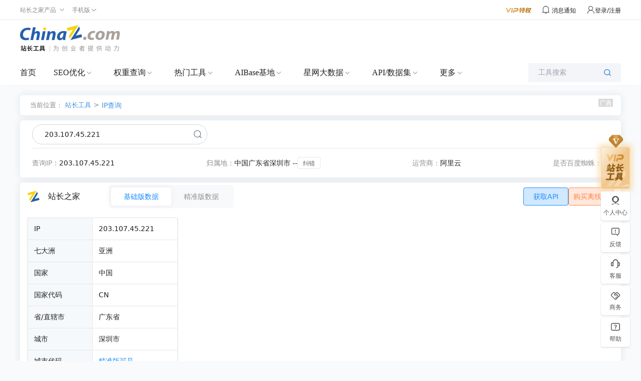

--- FILE ---
content_type: text/html;charset=UTF-8
request_url: https://ip.chinaz.com/?ip=203.107.45.221
body_size: 18596
content:
<!DOCTYPE HTML PUBLIC "-//W3C//DTD HTML 4.01 Transitional//EN" "http://www.w3.org/TR/html4/loose.dtd">
<html>

<head>
    
    <meta http-equiv="Content-Type" content="text/html; charset=utf-8">
    <meta http-equiv="X-UA-Compatible" content="IE=edge,chrome=1">
    <title>IP/服务器203.107.45.221的信息 - 站长工具</title>
    <meta name="keywords" content="ipv6查询,ip地址查询,ip查询,ip地址,网站ip查询,服务器ip查询"/>
    <meta name="description" content="快速查询用户的IP和浏览器、操作系统。可以批量查询IP地址所在地，可以解析域名的多个IP地址。已完美支持IPv6查询。"/>
    <meta content="always" name="referrer">
    <link rel="shortcut icon" type="image/ico" href="//csstools.chinaz.com/favicon.ico">
    <link rel="stylesheet" href="//csstools.chinaz.com/common/styles/commons.css?v=20241023" type="text/css">
    <link rel="stylesheet" href="//csstools.chinaz.com/tools/styles/iconfont/iconfont.css?v=20230424" type="text/css">
    <script type="text/javascript" src="//csstools.chinaz.com/common/js/mobilepage.js?v=20221013"></script>
    <script type="text/javascript" src="//csstools.chinaz.com/common/js/jquery-1.11.3.min.js"></script>
    <script type="text/javascript" src="//csstools.chinaz.com/common/js/common.js?v=20241107"></script>
    <script type="text/javascript" src="//csstools.chinaz.com/common/js/tool.js?v=20231016"></script>
    <script type="text/javascript" src="//csstools.chinaz.com/common/layer/layer.js?v=20220301"></script>
    <script type="text/javascript" src="//csstools.chinaz.com/tools/js/member.js?v=20241219"></script>
    <!--[if IE 6] -->
    <script type="text/javascript" src="//csstools.chinaz.com/common/js/DD_belatedPNG.js"></script>
    <script>    DD_belatedPNG.fix('*');</script>
    <!-- [ENDIF]-->
    <script type="text/javascript" src="//csstools.chinaz.com/tools/js/bdtongjisearch.js?v=20220301"></script>
    <script type="text/javascript" src="//csstools.chinaz.com/common/js/bdtongji.js?v=20220301"></script>
    <script type="text/javascript" src="//csstools.chinaz.com/common/js/generatetoken.js?v=20251016" ></script>
    <script type="text/javascript" src="//csstools.chinaz.com/common/js/permission.js?v=20250722"></script>
    <script class="CLASS42bc4e2f_b826_11e9_9ed0_18dbf2568723" src="https://a2put.chinaz.com/propagate.js"></script>
    <script>
        document.domain = 'chinaz.com';
        var jsurlbase = '//csstools.chinaz.com/tools/js';
        var imgurlbase = '//csstools.chinaz.com/tools/images';
        var styleurlbase = '//csstools.chinaz.com/tools/styles';
        var helpLink = "";
        var auth = '{"member_ip_iprisk_query_frequency":-2,"member_ip_ipproxy_query_frequency":-2,"vip_ip_ipproxy_query_frequency":-2,"guest_ip_ipsame_query_frequency":-1,"member_ip_ipscenes_query_frequency":-2,"vip_ip_ipsame_query_frequency":-2,"guest_ip_iprealperson_query_frequency":-1,"vip_ip_iplocation_query_frequency":100,"vip_ip_iprealperson_query_frequency":-2,"guest_ip_iplocation_query_frequency":-1,"guest_ip_ipscenes_query_frequency":-1,"vip_ip_iphostinformation_query_frequency":-2,"guest_ip_iphostinformation_query_frequency":-1,"member_ip_ipsame_query_frequency":-2,"guest_ip_iprisk_query_frequency":-1,"member_ip_iplocation_query_frequency":-1,"member_ip_iprealperson_query_frequency":-2,"member_ip_iphostinformation_query_frequency":-2,"vip_ip_iprisk_query_frequency":-2,"guest_ip_ipproxy_query_frequency":-1,"vip_ip_ipscenes_query_frequency":-2}';
        var encryptString = '';
        var isGuestIpLimit = '';
        var pagingIdentify =  '';
        var userType = '0';
        var userTypeKey = 'guest';
        var userTypeName = '游客';
        var remainFrequency = '';
        var otherModuleRemainLimit = {"guest_ip_iplocation_query_frequency":-1,"guest_ip_ipscenes_query_frequency":-1,"guest_ip_iphostinformation_query_frequency":-1,"guest_ip_iprisk_query_frequency":-1,"guest_ip_ipsame_query_frequency":-1,"guest_ip_ipproxy_query_frequency":-1,"guest_ip_iprealperson_query_frequency":-1};
        var remainQuantity = '';
        var queryFrequencyKey = '';
        var queryQuantityKey = '';
        var authProperties = '';
        var authVerifyResult = 'true';

        //新版的权限变量
        var permissionStatus = '';
        var queryRemainFrequency = '';
        var queryRemainQuantity = '';
    </script>

    
    <script type="text/javascript" src="//csstools.chinaz.com/stat/pc.js?v=20231226"></script>

    <!-- Import Styles -->
    <link rel="stylesheet" href="//csstools.chinaz.com/tools/styles/iconfont/iconfont.css?v=20220301" type="text/css">
    <link rel="stylesheet" href="//csstools.chinaz.com/tools/styles/UILibrary/index.css" type="text/css">

    <!-- Import JS Libraries -->
    <script type="text/javascript" src="//csstools.chinaz.com/common/js/jquery-1.11.3.min.js"></script>
    <script src="//csstools.chinaz.com/tools/js/UILibrary/index.js"></script>
    <script src="//csstools.chinaz.com/tools/js/biz/tailwindcss.min.js"></script>
    <script src="https://api.tianditu.gov.cn/api?v=4.0&amp;tk=fc1e5e18844640e25b0a0cc96a2f0e72"
        type="text/javascript"></script>
</head>

<body class='min-w-[1200px] [&_[tab]_[chinaz-radio-btn][active]]:text-[#1A8CFF]'>
    <div>

    <div>
        <div class="ww100 ToolHeader">     <!--ToolTop-begin-->
    <div><div class="ToolTop bor-b1s clearfix"> <div class="wrapper02"> <div class="w74-0 fl"> <ul class="TnavList pr zI52" id="menu"> <li class="tdrap"> <span>站长之家产品</span> <i class="corner iconfont iconzhankai"></i> <div class="tdrap-cur"> <span class="poptip-arrow"> <i>▲</i> </span> <div class="thisHover"></div> <a href="//chinaz.com" target="_blank">站长之家</a> <a href="//sc.chinaz.com" target="_blank">站长素材</a> <a href="http://down.chinaz.com" target="_blank">源码下载</a> <a href="//top.chinaz.com" target="_blank">网站排行</a> <a href="//data.chinaz.com" target="_blank">星网词库</a> <a href="//tuan.chinaz.com" target="_blank">站长团购</a><a href="//font.chinaz.com" target="_blank">字体下载</a><a href="https://app.aibase.cn/" target="_blank">AI工具推荐</a></div> </li> <li class="tdrap"> <a href="javascript:mobilepage();" class="Tnone"> <span>手机版</span> <i class="corner iconfont iconzhankai"></i> </a> <p class="tdrap-cur"> <span class="poptip-arrow"> <i>▲</i> </span> <img src="//csstools.chinaz.com/tools/images/mtool.chinaz.com.qrcode.png" id="code" /></p> </li> </ul> </div> <div class="fr msgBox"> <a href="//my.chinaz.com/toolvip/vip" class="toolvip" target="_blank"> <img src="//csstools.chinaz.com/tools/images/viptq.png" /></a> <div class="msgbtn"> <i class="iconfont icontongzhi"> <em class="fz12">消息通知</em> <div class="msgItem"> <span class="poptip-arrow"> <i>▲</i> </span> <div class="thisHover"></div> <div class="msgTab"> <ul> <li class="msgTabItem currentpage sysmsg">系统消息 <em class="msgTotal ml5">0</em> <div class="msgItemContent" style="display:block"> <div class="msgItemMain"></div> <span class="more"><a href='//my.chinaz.com/ToolMember/Member/News' target="_blank">查看更多</a></span> </div> </li> <li class="msgTabItem updatelog">更新日志 <div class="msgItemContent"> <div class="msgItemMain"></div> <span class="more"><a href="//tool.chinaz.com/notification" target="_blank">查看更多</a></span> </div> </li> </ul> </div> </div> </i></div> <div class="fr TrigW" id="chinaz_topbarBox"></div> </div> </div></div></div>
    <!--ToolTop-end-->     <!--ToolHead-begin-->
    <div class="ToolHead">
        <div class="wrapperTopBtm clearfix">
            <a href="//tool.chinaz.com" class="ToolLogo fl">
                <img src="//csstools.chinaz.com/tools/images/public/logos/logo-index.png">
            </a>
            <span>

    <!--   template_id 哪一套公用模板 -->
    <!--   ads_id 模板id -->

    <span>

        <span>
            <!--tool顶部广告-->
            <div class="fr ml10" id="topTxt">
    <script>propagate('s1696812498069624', getCurrentScript())</script>
</div><div class="fr topTsCenter">
    <script>propagate('s1696812292764109', getCurrentScript())</script>
</div>
        </span>

        

        

        

        

        

        

    </span>

    

    

    

</span>
        </div>
    </div>
    <!--ToolHead-end-->     <div class="ToolNavbar" id="ToolNav">
        <div class="Tool-mainnav">
            <div class="Tool-nav clearfix">
                <div class="Tool-link">
                    <ul class="clearfix">
                        <li name="home"><a href="//tool.chinaz.com" target="_blank">首页</a></li>
                        <li class="currentpage">
                            <a href="//seo.chinaz.com" target="_blank" class="moreserver">SEO优化</a><i  class="corner iconfont iconzhankai"></i>
                            <div class="pulldown-Nav">
                                <div class="shadowbg"></div>
                                <div class="Nav-item-box navitem clearfix">
                                    <div>
                                        <div class="Nav-item">
                                            <dl>
                                                <div class="Nav-item-content mt20">
                                                    <dd>
                                                        <span>
                                                            <a href="//seo.chinaz.com/" target="_blank">SEO综合查询</a>
                                                             <i class="col-red ml5 mt3">HOT</i>
                                                             
                                                        </span>
                                                        <div class="second-level-link">
                                                            <span><a href="//seo.chinaz.com/" target="_blank">网站的SEO相关信息</a></span>
                                                        </div>
                                                    </dd>
                                                    <dd>
                                                        <span>
                                                            <a href="https://monitor.chinaz.com/monitor/rank/search" target="_blank">站长权重</a>
                                                             <i class="col-red ml5 mt3">HOT</i>
                                                             
                                                        </span>
                                                        <div class="second-level-link">
                                                            <span><a href="https://monitor.chinaz.com/monitor/rank/search" target="_blank">SEO竞争对手分析关键词和流量</a></span>
                                                        </div>
                                                    </dd>
                                                    <dd>
                                                        <span>
                                                            <a href="//stool.chinaz.com/robots" target="_blank">Robots.txt检测</a>
                                                             
                                                             
                                                        </span>
                                                        <div class="second-level-link">
                                                            <span><a href="//stool.chinaz.com/robots" target="_blank">检测网站Robots状态和内容</a></span>
                                                        </div>
                                                    </dd>
                                                    <dd>
                                                        <span>
                                                            <a href="https://link.chinaz.com/" target="_blank">友链检测</a>
                                                             
                                                             
                                                        </span>
                                                        <div class="second-level-link">
                                                            <span><a href="https://link.chinaz.com/" target="_blank">网站的友情链接信息</a></span>
                                                        </div>
                                                    </dd>
                                                    <dd>
                                                        <span>
                                                            <a href="https://monitor.chinaz.com/monitor/keywords/ranking" target="_blank">关键词排名</a>
                                                             
                                                             
                                                        </span>
                                                        <div class="second-level-link">
                                                            <span><a href="https://monitor.chinaz.com/monitor/keywords/ranking" target="_blank">自定义关键词排名及流量跟踪</a></span>
                                                        </div>
                                                    </dd>
                                                    <dd>
                                                        <span>
                                                            <a href="https://tool.chinaz.com/batchquery#6" target="_blank">关键词排名实时批量查询</a>
                                                             
                                                             <i class="color-FF9400 ml5 mt3">NEW</i>
                                                        </span>
                                                        <div class="second-level-link">
                                                            <span><a href="https://tool.chinaz.com/batchquery#6" target="_blank">大批量查网站关键词实时排名</a></span>
                                                        </div>
                                                    </dd>
                                                    <dd>
                                                        <span>
                                                            <a href="//tool.chinaz.com/tools/links" target="_blank">死链查询</a>
                                                             
                                                             
                                                        </span>
                                                        <div class="second-level-link">
                                                            <span><a href="//tool.chinaz.com/tools/links" target="_blank">网站的死链排查</a></span>
                                                        </div>
                                                    </dd>
                                                    <dd>
                                                        <span>
                                                            <a href="https://outlink.chinaz.com/" target="_blank">网站反链</a>
                                                             
                                                             
                                                        </span>
                                                        <div class="second-level-link">
                                                            <span><a href="https://outlink.chinaz.com/" target="_blank">网站的反链和外链信息</a></span>
                                                        </div>
                                                    </dd>
                                                    <dd>
                                                        <span>
                                                            <a href="https://monitor.chinaz.com/monitor/rank/cba-search" target="_blank">竞品分析 </a>
                                                             <i class="col-red ml5 mt3">HOT</i>
                                                             
                                                        </span>
                                                        <div class="second-level-link">
                                                            <span><a href="https://monitor.chinaz.com/monitor/rank/cba-search" target="_blank">对比您和竞争对手关键词工具</a></span>
                                                        </div>
                                                    </dd>
                                                    <dd>
                                                        <span>
                                                            <a href="//tool.chinaz.com/vie" target="_blank">竞争网站分析 </a>
                                                             <i class="col-red ml5 mt3">HOT</i>
                                                             
                                                        </span>
                                                        <div class="second-level-link">
                                                            <span><a href="//tool.chinaz.com/vie" target="_blank">竞争对手网站的权重关键词信息</a></span>
                                                        </div>
                                                    </dd>
                                                    <dd>
                                                        <span>
                                                            <a href="//tool.chinaz.com/kwevaluate" target="_blank">关键词优化分析</a>
                                                             <i class="col-red ml5 mt3">HOT</i>
                                                             
                                                        </span>
                                                        <div class="second-level-link">
                                                            <span><a href="//tool.chinaz.com/kwevaluate" target="_blank">关键词优化难度及排名权重信息</a></span>
                                                        </div>
                                                    </dd>
                                                    <dd>
                                                        <span>
                                                            <a href="//stool.chinaz.com/baidu/words.aspx" target="_blank">关键词挖掘 </a>
                                                             <i class="col-red ml5 mt3">HOT</i>
                                                             
                                                        </span>
                                                        <div class="second-level-link">
                                                            <span><a href="//stool.chinaz.com/baidu/words.aspx" target="_blank">挖掘更多流量关键词</a></span>
                                                        </div>
                                                    </dd>
                                                    <dd>
                                                        <span>
                                                            <a href="//tool.chinaz.com/tools/density.aspx" target="_blank">关键词密度检测</a>
                                                             
                                                             
                                                        </span>
                                                        <div class="second-level-link">
                                                            <span><a href="//tool.chinaz.com/tools/density.aspx" target="_blank">网站的关键词密度检测</a></span>
                                                        </div>
                                                    </dd>
                                                    <dd>
                                                        <span>
                                                            <a href="//tool.chinaz.com/shoulu/" target="_blank">收录查询</a>
                                                             
                                                             
                                                        </span>
                                                        <div class="second-level-link">
                                                            <span><a href="//tool.chinaz.com/shoulu/" target="_blank">网站的收录信息</a></span>
                                                        </div>
                                                    </dd>
                                                    <dd>
                                                        <span>
                                                            <a href="https://tool.chinaz.com/batchquery#7" target="_blank">收录实时批量查询</a>
                                                             
                                                             <i class="color-FF9400 ml5 mt3">NEW</i>
                                                        </span>
                                                        <div class="second-level-link">
                                                            <span><a href="https://tool.chinaz.com/batchquery#7" target="_blank">大批量查网址收录实时信息</a></span>
                                                        </div>
                                                    </dd>
                                                    <dd>
                                                        <span>
                                                            <a href="//stool.chinaz.com/same" target="_blank">同IP网站查询</a>
                                                             
                                                             
                                                        </span>
                                                        <div class="second-level-link">
                                                            <span><a href="//stool.chinaz.com/same" target="_blank">同一IP下的网站SEO信息</a></span>
                                                        </div>
                                                    </dd>
                                                    <dd>
                                                        <span>
                                                            <a href="//rank.chinaz.com/history/baidupc/" target="_blank">SEO历史数据</a>
                                                             
                                                             
                                                        </span>
                                                        <div class="second-level-link">
                                                            <span><a href="//rank.chinaz.com/history/baidupc/" target="_blank">网站的SEO历史信息</a></span>
                                                        </div>
                                                    </dd>
                                                    <dd>
                                                        <span>
                                                            <a href="https://yx.chinaz.com/marketing/dropdown-word/index" target="_blank">全网下拉词 </a>
                                                             
                                                             <i class="color-FF9400 ml5 mt3">NEW</i>
                                                        </span>
                                                        <div class="second-level-link">
                                                            <span><a href="https://yx.chinaz.com/marketing/dropdown-word/index" target="_blank">覆盖多平台全方位掌握流量动态</a></span>
                                                        </div>
                                                    </dd>
                                                    <dd>
                                                        <span>
                                                            <a href="//ntool.chinaz.com/originality/" target="_blank">原创度检测</a>
                                                             <i class="col-red ml5 mt3">HOT</i>
                                                             
                                                        </span>
                                                        <div class="second-level-link">
                                                            <span><a href="//ntool.chinaz.com/originality/" target="_blank">文章原创度在线检测</a></span>
                                                        </div>
                                                    </dd>
                                                    <dd>
                                                        <span>
                                                            <a href="//tool.chinaz.com/keywords " target="_blank">关键词异地排名</a>
                                                             
                                                             
                                                        </span>
                                                        <div class="second-level-link">
                                                            <span><a href="//tool.chinaz.com/keywords " target="_blank">网站的关键词排名信息</a></span>
                                                        </div>
                                                    </dd>
                                                </div>
                                            </dl>
                                        </div>
                                    </div>
                                    <div class="HeaderAdvert mt20">
                                        <script>propagate('s1764925528857203', getCurrentScript())</script>
                                    </div>
                                    
                                    
                                    
                                </div>
                            </div>
                        </li>
                        <li>
                            <a href="//rank.chinaz.com" target="_blank" class="moreserver">权重查询</a><i  class="corner iconfont iconzhankai"></i>
                            <div class="pulldown-Nav">
                                <div class="shadowbg"></div>
                                <div class="Nav-item-box navitem clearfix">
                                    <div>
                                        <div class="Nav-item">
                                            <dl>
                                                <div class="Nav-item-content mt20">
                                                    <dd>
                                                        <span>
                                                            <a href="https://monitor.chinaz.com/monitor/rank/search" target="_blank">站长权重</a>
                                                             
                                                             
                                                        </span>
                                                        <div class="second-level-link">
                                                            <span><a href="https://monitor.chinaz.com/monitor/rank/search" target="_blank">SEO竞争对手分析关键词和流量</a></span>
                                                        </div>
                                                    </dd>
                                                    <dd>
                                                        <span>
                                                            <a href="//rank.chinaz.com/" target="_blank">站长权重-百度PC</a>
                                                             
                                                             
                                                        </span>
                                                        <div class="second-level-link">
                                                            <span><a href="//rank.chinaz.com/" target="_blank">网站的权重信息</a></span>
                                                        </div>
                                                    </dd>
                                                    <dd>
                                                        <span>
                                                            <a href="//rank.chinaz.com/baidumobile/" target="_blank">站长权重-百度移动</a>
                                                             
                                                             
                                                        </span>
                                                        <div class="second-level-link">
                                                            <span><a href="//rank.chinaz.com/baidumobile/" target="_blank">网站的权重信息</a></span>
                                                        </div>
                                                    </dd>
                                                    <dd>
                                                        <span>
                                                            <a href="https://rank.chinaz.com/sorank" target="_blank">360权重</a>
                                                             
                                                             
                                                        </span>
                                                        <div class="second-level-link">
                                                            <span><a href="https://rank.chinaz.com/sorank" target="_blank">网站在360PC的权重信息</a></span>
                                                        </div>
                                                    </dd>
                                                    <dd>
                                                        <span>
                                                            <a href="https://rank.chinaz.com/bing" target="_blank">必应权重</a>
                                                             
                                                             <i class="color-FF9400 ml5 mt3">NEW</i>
                                                        </span>
                                                        <div class="second-level-link">
                                                            <span><a href="https://rank.chinaz.com/bing" target="_blank">必应权重排名查询工具</a></span>
                                                        </div>
                                                    </dd>
                                                    <dd>
                                                        <span>
                                                            <a href="https://tool.chinaz.com/batchquery#5" target="_blank">权重实时批量查询</a>
                                                             
                                                             <i class="color-FF9400 ml5 mt3">NEW</i>
                                                        </span>
                                                        <div class="second-level-link">
                                                            <span><a href="https://tool.chinaz.com/batchquery#5" target="_blank">大批量查网站实时权重</a></span>
                                                        </div>
                                                    </dd>
                                                    <dd>
                                                        <span>
                                                            <a href="//rank.chinaz.com/sogoupc" target="_blank">搜狗权重</a>
                                                             
                                                             
                                                        </span>
                                                        <div class="second-level-link">
                                                            <span><a href="//rank.chinaz.com/sogoupc" target="_blank">网站在搜狗PC的权重信息</a></span>
                                                        </div>
                                                    </dd>
                                                    <dd>
                                                        <span>
                                                            <a href="//rank.chinaz.com/smrank/" target="_blank">神马权重</a>
                                                             
                                                             
                                                        </span>
                                                        <div class="second-level-link">
                                                            <span><a href="//rank.chinaz.com/smrank/" target="_blank">网站在神马的权重信息</a></span>
                                                        </div>
                                                    </dd>
                                                    <dd>
                                                        <span>
                                                            <a href="https://trends.chinaz.com/ranklist" target="_blank">权重变化榜 </a>
                                                             <i class="col-red ml5 mt3">HOT</i>
                                                             
                                                        </span>
                                                        <div class="second-level-link">
                                                            <span><a href="https://trends.chinaz.com/ranklist" target="_blank">关键词权重周期变动信息
</a></span>
                                                        </div>
                                                    </dd>
                                                    <dd>
                                                        <span>
                                                            <a href="//rank.chinaz.com/all" target="_blank">综合权重查询 </a>
                                                             
                                                             
                                                        </span>
                                                        <div class="second-level-link">
                                                            <span><a href="//rank.chinaz.com/all" target="_blank">网站在各搜索引擎的权重信息</a></span>
                                                        </div>
                                                    </dd>
                                                    <dd>
                                                        <span>
                                                            <a href="//index.chinaz.com/" target="_blank">指数查询</a>
                                                             
                                                             
                                                        </span>
                                                        <div class="second-level-link">
                                                            <span><a href="//index.chinaz.com/" target="_blank">关键词的全网指数信息</a></span>
                                                        </div>
                                                    </dd>
                                                </div>
                                            </dl>
                                        </div>
                                    </div>
                                    
                                    <div class="HeaderAdvert mt20">
                                        <script>propagate('s1764925558565590', getCurrentScript())</script>
                                    </div>
                                    
                                    
                                </div>
                            </div>
                        </li>
                        <li>
                            <a href="//ntool.chinaz.com/tools/nav" target="_blank" class="moreserver">热门工具</a><i  class="corner iconfont iconzhankai"></i>
                            <div class="pulldown-Nav">
                                <div class="shadowbg"></div>
                                <div class="Nav-item-box navitem clearfix">
                                    <div>
                                        <div class="Nav-item">
                                            <dl>
                                                <div class="Nav-item-content mt20">
                                                    <dd>
                                                        <span>
                                                            <a href="//icp.chinaz.com/" target="_blank">icp备案实时查询</a>
                                                             <i class="col-red ml5 mt3">HOT</i>
                                                             
                                                        </span>
                                                        <div class="second-level-link">
                                                            <span><a href="//icp.chinaz.com/" target="_blank">仅对备案信息实时结果如实展示</a></span>
                                                        </div>
                                                    </dd>
                                                    <dd>
                                                        <span>
                                                            <a href="//whois.chinaz.com/" target="_blank">Whois域名查询 </a>
                                                             
                                                             
                                                        </span>
                                                        <div class="second-level-link">
                                                            <span><a href="//whois.chinaz.com/" target="_blank">免费的域名whois检测工具</a></span>
                                                        </div>
                                                    </dd>
                                                    <dd>
                                                        <span>
                                                            <a href="//ip.tool.chinaz.com/" target="_blank">IP查询</a>
                                                             
                                                             
                                                        </span>
                                                        <div class="second-level-link">
                                                            <span><a href="//ip.tool.chinaz.com/" target="_blank">覆盖全面的IP详细信息</a></span>
                                                        </div>
                                                    </dd>
                                                    <dd>
                                                        <span>
                                                            <a href="//tool.chinaz.com/pagestatus/" target="_blank">HTTP状态查询</a>
                                                             
                                                             
                                                        </span>
                                                        <div class="second-level-link">
                                                            <span><a href="//tool.chinaz.com/pagestatus/" target="_blank">直观展示url的响应状态</a></span>
                                                        </div>
                                                    </dd>
                                                    <dd>
                                                        <span>
                                                            <a href="https://tool.chinaz.com/batchquery#2" target="_blank">备案实时批量查询</a>
                                                             <i class="col-red ml5 mt3">HOT</i>
                                                             
                                                        </span>
                                                        <div class="second-level-link">
                                                            <span><a href="https://tool.chinaz.com/batchquery#2" target="_blank">实时查询网站备案信息</a></span>
                                                        </div>
                                                    </dd>
                                                    <dd>
                                                        <span>
                                                            <a href="//tool.chinaz.com/batchquery#3" target="_blank">Whois实时批量查询</a>
                                                             
                                                             <i class="color-FF9400 ml5 mt3">NEW</i>
                                                        </span>
                                                        <div class="second-level-link">
                                                            <span><a href="//tool.chinaz.com/batchquery#3" target="_blank">省时省力获取Whois实时信息</a></span>
                                                        </div>
                                                    </dd>
                                                    <dd>
                                                        <span>
                                                            <a href="//tool.chinaz.com/batchquery#1" target="_blank">IP实时批量查询</a>
                                                             
                                                             <i class="color-FF9400 ml5 mt3">NEW</i>
                                                        </span>
                                                        <div class="second-level-link">
                                                            <span><a href="//tool.chinaz.com/batchquery#1" target="_blank">大批量查询IP实时信息</a></span>
                                                        </div>
                                                    </dd>
                                                    <dd>
                                                        <span>
                                                            <a href="//tool.chinaz.com/batchquery#4" target="_blank">HTTP状态实时批量查询</a>
                                                             
                                                             <i class="color-FF9400 ml5 mt3">NEW</i>
                                                        </span>
                                                        <div class="second-level-link">
                                                            <span><a href="//tool.chinaz.com/batchquery#4" target="_blank">大批量查网址HTTP状态实时信息</a></span>
                                                        </div>
                                                    </dd>
                                                    <dd>
                                                        <span>
                                                            <a href="//stool.chinaz.com/tools/pagecode.aspx" target="_blank">查看网页源代码</a>
                                                             
                                                             
                                                        </span>
                                                        <div class="second-level-link">
                                                            <span><a href="//stool.chinaz.com/tools/pagecode.aspx" target="_blank">网页源代码查看和着色</a></span>
                                                        </div>
                                                    </dd>
                                                    <dd>
                                                        <span>
                                                            <a href="//tool.chinaz.com/tools/Unicode.aspx" target="_blank">编码转换</a>
                                                             
                                                             
                                                        </span>
                                                        <div class="second-level-link">
                                                            <span><a href="//tool.chinaz.com/tools/Unicode.aspx" target="_blank">Unicode编码多种转换</a></span>
                                                        </div>
                                                    </dd>
                                                    <dd>
                                                        <span>
                                                            <a href="//tool.chinaz.com/robots" target="_blank">robots.txt生成</a>
                                                             
                                                             
                                                        </span>
                                                        <div class="second-level-link">
                                                            <span><a href="//tool.chinaz.com/robots" target="_blank">指定或禁止蜘蛛抓取内容</a></span>
                                                        </div>
                                                    </dd>
                                                    <dd>
                                                        <span>
                                                            <a href="//tool.chinaz.com/dns/" target="_blank">DNS查询</a>
                                                             
                                                             
                                                        </span>
                                                        <div class="second-level-link">
                                                            <span><a href="//tool.chinaz.com/dns/" target="_blank">查询网站DNS详细信息</a></span>
                                                        </div>
                                                    </dd>
                                                    <dd>
                                                        <span>
                                                            <a href="//ping.chinaz.com/" target="_blank">ping检测</a>
                                                             <i class="col-red ml5 mt3">HOT</i>
                                                             
                                                        </span>
                                                        <div class="second-level-link">
                                                            <span><a href="//ping.chinaz.com/" target="_blank">多线多地ping信息检测</a></span>
                                                        </div>
                                                    </dd>
                                                    <dd>
                                                        <span>
                                                            <a href="//tool.chinaz.com/js.aspx" target="_blank">压缩格式化</a>
                                                             
                                                             
                                                        </span>
                                                        <div class="second-level-link">
                                                            <span><a href="//tool.chinaz.com/js.aspx" target="_blank">JS代码混淆压缩</a></span>
                                                        </div>
                                                    </dd>
                                                    <dd>
                                                        <span>
                                                            <a href="//tool.chinaz.com/tools/unixtime.aspx" target="_blank">unix时间戳</a>
                                                             
                                                             
                                                        </span>
                                                        <div class="second-level-link">
                                                            <span><a href="//tool.chinaz.com/tools/unixtime.aspx" target="_blank">unix时间戳转换</a></span>
                                                        </div>
                                                    </dd>
                                                    <dd>
                                                        <span>
                                                            <a href="//tool.chinaz.com/tools/textencrypt.aspx" target="_blank">对称加密解密</a>
                                                             
                                                             
                                                        </span>
                                                        <div class="second-level-link">
                                                            <span><a href="//tool.chinaz.com/tools/textencrypt.aspx" target="_blank">DES/AES等多种对称加密解密</a></span>
                                                        </div>
                                                    </dd>
                                                    <dd>
                                                        <span>
                                                            <a href="//tool.chinaz.com/tracert/" target="_blank">路由追踪</a>
                                                             
                                                             
                                                        </span>
                                                        <div class="second-level-link">
                                                            <span><a href="//tool.chinaz.com/tracert/" target="_blank">追踪域名或网站的网络通行情况</a></span>
                                                        </div>
                                                    </dd>
                                                    <dd>
                                                        <span>
                                                            <a href="//tool.chinaz.com/sitespeed" target="_blank">网站速度测试</a>
                                                             
                                                             
                                                        </span>
                                                        <div class="second-level-link">
                                                            <span><a href="//tool.chinaz.com/sitespeed" target="_blank">网站速度检测</a></span>
                                                        </div>
                                                    </dd>
                                                    <dd>
                                                        <span>
                                                            <a href="//tool.chinaz.com/tools/dwz.aspx" target="_blank">短网址生成</a>
                                                             
                                                             
                                                        </span>
                                                        <div class="second-level-link">
                                                            <span><a href="//tool.chinaz.com/tools/dwz.aspx" target="_blank">生成url短链接</a></span>
                                                        </div>
                                                    </dd>
                                                    <dd>
                                                        <span>
                                                            <a href="//ntool.chinaz.com/forbid/word" target="_blank">违禁词查询</a>
                                                             
                                                             
                                                        </span>
                                                        <div class="second-level-link">
                                                            <span><a href="//ntool.chinaz.com/forbid/word" target="_blank">智能识别违禁规避风险词汇</a></span>
                                                        </div>
                                                    </dd>
                                                    <dd>
                                                        <span>
                                                            <a href="//tool.chinaz.com/tools/randompwd/" target="_blank">随机密码生成器</a>
                                                             
                                                             
                                                        </span>
                                                        <div class="second-level-link">
                                                            <span><a href="//tool.chinaz.com/tools/randompwd/" target="_blank">随机生成强密码更安全</a></span>
                                                        </div>
                                                    </dd>
                                                    <dd>
                                                        <span>
                                                            <a href="//cdn.chinaz.com/" target="_blank">CDN查询</a>
                                                             
                                                             <i class="color-FF9400 ml5 mt3">NEW</i>
                                                        </span>
                                                        <div class="second-level-link">
                                                            <span><a href="//cdn.chinaz.com/" target="_blank">最新CDN网站，CDN厂商，CDN大数据</a></span>
                                                        </div>
                                                    </dd>
                                                    <dd>
                                                        <span>
                                                            <a href="//tool.chinaz.com/ssl" target="_blank">SSL证书查询</a>
                                                             
                                                             <i class="color-FF9400 ml5 mt3">NEW</i>
                                                        </span>
                                                        <div class="second-level-link">
                                                            <span><a href="//tool.chinaz.com/ssl" target="_blank">最新SSL网站，SSL证书查询，SSL大数据</a></span>
                                                        </div>
                                                    </dd>
                                                    <dd>
                                                        <span>
                                                            <a href="//tool.chinaz.com/subdomain" target="_blank">子域名查询</a>
                                                             
                                                             <i class="color-FF9400 ml5 mt3">NEW</i>
                                                        </span>
                                                        <div class="second-level-link">
                                                            <span><a href="//tool.chinaz.com/subdomain" target="_blank">近5亿特殊子域名信息</a></span>
                                                        </div>
                                                    </dd>
                                                </div>
                                            </dl>
                                        </div>
                                    </div>
                                    
                                    
                                    <div class="HeaderAdvert mt20">
                                        <script>propagate('s1764925585958548', getCurrentScript())</script>
                                    </div>
                                    
                                </div>
                            </div>
                        </li>
                        <li>
                            <a href="//www.aibase.com/zh" target="_blank" class="moreserver">AIBase基地</a><i  class="corner iconfont iconzhankai"></i>
                            <div class="pulldown-Nav">
                                <div class="shadowbg"></div>
                                <div class="Nav-item-box navitem clearfix">
                                    <div>
                                        <div class="Nav-item">
                                            <dl>
                                                <div class="Nav-item-content mt20">
                                                    <dd>
                                                        <span>
                                                            <a href="//app.aibase.com/zh/best-ai-tools" target="_blank">全球AI排行榜</a>
                                                             <i class="col-red ml5 mt3">HOT</i>
                                                             
                                                        </span>
                                                        <div class="second-level-link">
                                                            <span><a href="//app.aibase.com/zh/best-ai-tools" target="_blank">跟踪全球AI网站排行榜</a></span>
                                                        </div>
                                                    </dd>
                                                    <dd>
                                                        <span>
                                                            <a href="//news.aibase.com/zh" target="_blank">AI行业资讯</a>
                                                             
                                                             <i class="color-FF9400 ml5 mt3">NEW</i>
                                                        </span>
                                                        <div class="second-level-link">
                                                            <span><a href="//news.aibase.com/zh" target="_blank">聚焦AI技术突破与产业变革</a></span>
                                                        </div>
                                                    </dd>
                                                    <dd>
                                                        <span>
                                                            <a href="//app.aibase.com/zh/tools" target="_blank">AI工具导航</a>
                                                             
                                                             
                                                        </span>
                                                        <div class="second-level-link">
                                                            <span><a href="//app.aibase.com/zh/tools" target="_blank">千万用户信赖的AI工具导航平台</a></span>
                                                        </div>
                                                    </dd>
                                                    <dd>
                                                        <span>
                                                            <a href="//news.aibase.com/zh/daily" target="_blank">最新AI日报</a>
                                                             
                                                             
                                                        </span>
                                                        <div class="second-level-link">
                                                            <span><a href="//news.aibase.com/zh/daily" target="_blank">全面了解AI动态</a></span>
                                                        </div>
                                                    </dd>
                                                    <dd>
                                                        <span>
                                                            <a href="//model.aibase.com/zh/llm" target="_blank">AI模型库</a>
                                                             
                                                             
                                                        </span>
                                                        <div class="second-level-link">
                                                            <span><a href="//model.aibase.com/zh/llm" target="_blank">聚合全球优质AI模型</a></span>
                                                        </div>
                                                    </dd>
                                                    <dd>
                                                        <span>
                                                            <a href="//app.aibase.com/zh/discover" target="_blank">AI开源产品库</a>
                                                             
                                                             
                                                        </span>
                                                        <div class="second-level-link">
                                                            <span><a href="//app.aibase.com/zh/discover" target="_blank">AI商用开源产品精选</a></span>
                                                        </div>
                                                    </dd>
                                                    <dd>
                                                        <span>
                                                            <a href="//model.aibase.com/zh/compare" target="_blank">AI大模型选型对比</a>
                                                             
                                                             
                                                        </span>
                                                        <div class="second-level-link">
                                                            <span><a href="//model.aibase.com/zh/compare" target="_blank">大模型能力对比一键选型无忧</a></span>
                                                        </div>
                                                    </dd>
                                                    <dd>
                                                        <span>
                                                            <a href="//model.aibase.com/zh/providers" target="_blank">大模型供应商</a>
                                                             
                                                             
                                                        </span>
                                                        <div class="second-level-link">
                                                            <span><a href="//model.aibase.com/zh/providers" target="_blank">汇聚全球大模型供应商</a></span>
                                                        </div>
                                                    </dd>
                                                    <dd>
                                                        <span>
                                                            <a href="//model.aibase.com/zh/arena" target="_blank">AI大模型竞技场</a>
                                                             
                                                             
                                                        </span>
                                                        <div class="second-level-link">
                                                            <span><a href="//model.aibase.com/zh/arena" target="_blank">AI性能实测优中选优</a></span>
                                                        </div>
                                                    </dd>
                                                    <dd>
                                                        <span>
                                                            <a href="//model.aibase.com/zh/calculator" target="_blank">AI大模型费用计算器</a>
                                                             
                                                             
                                                        </span>
                                                        <div class="second-level-link">
                                                            <span><a href="//model.aibase.com/zh/calculator" target="_blank">一键估算大模型费用成本</a></span>
                                                        </div>
                                                    </dd>
                                                    <dd>
                                                        <span>
                                                            <a href="//mcp.aibase.com/zh/server/doc" target="_blank">MCP案例教程</a>
                                                             
                                                             
                                                        </span>
                                                        <div class="second-level-link">
                                                            <span><a href="//mcp.aibase.com/zh/server/doc" target="_blank">手把手教你MCP核心开发</a></span>
                                                        </div>
                                                    </dd>
                                                    <dd>
                                                        <span>
                                                            <a href="//mcp.aibase.com/zh/inspector" target="_blank">MCP服务调试器</a>
                                                             
                                                             
                                                        </span>
                                                        <div class="second-level-link">
                                                            <span><a href="//mcp.aibase.com/zh/inspector" target="_blank">一键联调打通AI与工具</a></span>
                                                        </div>
                                                    </dd>
                                                    <dd>
                                                        <span>
                                                            <a href="//mcp.aibase.com/zh/ranking" target="_blank">MCP排行榜</a>
                                                             
                                                             
                                                        </span>
                                                        <div class="second-level-link">
                                                            <span><a href="//mcp.aibase.com/zh/ranking" target="_blank">MCP服务端和客户端排行榜</a></span>
                                                        </div>
                                                    </dd>
                                                    <dd>
                                                        <span>
                                                            <a href="//mcp.aibase.com/zh/playground" target="_blank">MCP试验场</a>
                                                             
                                                             
                                                        </span>
                                                        <div class="second-level-link">
                                                            <span><a href="//mcp.aibase.com/zh/playground" target="_blank">零门槛玩转MCP试验场</a></span>
                                                        </div>
                                                    </dd>
                                                    <dd>
                                                        <span>
                                                            <a href="//mcp.aibase.com/zh/explore" target="_blank">MCP服务端</a>
                                                             
                                                             
                                                        </span>
                                                        <div class="second-level-link">
                                                            <span><a href="//mcp.aibase.com/zh/explore" target="_blank">发现全球优质MCP服务</a></span>
                                                        </div>
                                                    </dd>
                                                    <dd>
                                                        <span>
                                                            <a href="//mcp.aibase.com/zh/client" target="_blank">MCP客户端</a>
                                                             
                                                             
                                                        </span>
                                                        <div class="second-level-link">
                                                            <span><a href="//mcp.aibase.com/zh/client" target="_blank">一站式整合MCP服务器和客户端</a></span>
                                                        </div>
                                                    </dd>
                                                </div>
                                            </dl>
                                        </div>
                                    </div>
                                    
                                    
                                    
                                    <div class="HeaderAdvert">
                                        <div id="advertImg"><a href="" class="experience" target="_blank"></a></div> <a href="https://www.chinaz.net/mall/a_zZxolAnDQ2.html" target="_blank"><img src="https://csstools.chinaz.com/tools/images/exercise.jpg?v=20250428" class="advert mt20"/></a>
                                    </div>
                                </div>
                            </div>
                        </li>
                        <li>
                            <a href="//data.chinaz.com/" target="_blank" class="moreserver">星网大数据</a><i  class="corner iconfont iconzhankai"></i>
                            <div class="pulldown-Nav">
                                <div class="shadowbg"></div>
                                <div class="Nav-item-box navitem clearfix">
                                    <div>
                                        <div class="Nav-item">
                                            <dl>
                                                <div class="Nav-item-content mt20">
                                                    <dd>
                                                        <span>
                                                            <a href="//data.chinaz.com/ip/" target="_blank">IP大数据</a>
                                                             
                                                             <i class="color-FF9400 ml5 mt3">NEW</i>
                                                        </span>
                                                        <div class="second-level-link">
                                                            <span><a href="//data.chinaz.com/ip/" target="_blank">IPv4/v6大数据，排行榜</a></span>
                                                        </div>
                                                    </dd>
                                                    <dd>
                                                        <span>
                                                            <a href="//data.chinaz.com/whoisdata" target="_blank">WHOIS大数据</a>
                                                             
                                                             <i class="color-FF9400 ml5 mt3">NEW</i>
                                                        </span>
                                                        <div class="second-level-link">
                                                            <span><a href="//data.chinaz.com/whoisdata" target="_blank">whois数据分析，注册商分析</a></span>
                                                        </div>
                                                    </dd>
                                                    <dd>
                                                        <span>
                                                            <a href="//data.chinaz.com/domain" target="_blank">域名大数据</a>
                                                             
                                                             <i class="color-FF9400 ml5 mt3">NEW</i>
                                                        </span>
                                                        <div class="second-level-link">
                                                            <span><a href="//data.chinaz.com/domain" target="_blank">域名数据分析，排行榜</a></span>
                                                        </div>
                                                    </dd>
                                                    <dd>
                                                        <span>
                                                            <a href="//data.chinaz.com/keyword" target="_blank">行业词库</a>
                                                             <i class="col-red ml5 mt3">HOT</i>
                                                             
                                                        </span>
                                                        <div class="second-level-link">
                                                            <span><a href="//data.chinaz.com/keyword" target="_blank">提供行业专家级词库大数据</a></span>
                                                        </div>
                                                    </dd>
                                                    <dd>
                                                        <span>
                                                            <a href="//data.chinaz.com/ci" target="_blank">长尾词挖掘</a>
                                                             <i class="col-red ml5 mt3">HOT</i>
                                                             
                                                        </span>
                                                        <div class="second-level-link">
                                                            <span><a href="//data.chinaz.com/ci" target="_blank">挖掘网站的长尾词词库</a></span>
                                                        </div>
                                                    </dd>
                                                    <dd>
                                                        <span>
                                                            <a href="//data.chinaz.com/bid" target="_blank">竞价词挖掘</a>
                                                             <i class="col-red ml5 mt3">HOT</i>
                                                             
                                                        </span>
                                                        <div class="second-level-link">
                                                            <span><a href="//data.chinaz.com/bid" target="_blank">挖掘网站的竞价词词库</a></span>
                                                        </div>
                                                    </dd>
                                                    <dd>
                                                        <span>
                                                            <a href="//data.chinaz.com/indexword" target="_blank">指数词挖掘</a>
                                                             
                                                             
                                                        </span>
                                                        <div class="second-level-link">
                                                            <span><a href="//data.chinaz.com/indexword" target="_blank">关键词的全网指数信息</a></span>
                                                        </div>
                                                    </dd>
                                                    <dd>
                                                        <span>
                                                            <a href="//data.chinaz.com/related" target="_blank">相关词挖掘</a>
                                                             
                                                             
                                                        </span>
                                                        <div class="second-level-link">
                                                            <span><a href="//data.chinaz.com/related" target="_blank">挖掘网站的相关词词库</a></span>
                                                        </div>
                                                    </dd>
                                                    <dd>
                                                        <span>
                                                            <a href="//data.chinaz.com/pullword" target="_blank">下拉词挖掘</a>
                                                             
                                                             
                                                        </span>
                                                        <div class="second-level-link">
                                                            <span><a href="//data.chinaz.com/pullword" target="_blank">挖掘网站的下拉词词库</a></span>
                                                        </div>
                                                    </dd>
                                                    <dd>
                                                        <span>
                                                            <a href="//data.chinaz.com/naotu" target="_blank">需求图谱</a>
                                                             
                                                             
                                                        </span>
                                                        <div class="second-level-link">
                                                            <span><a href="//data.chinaz.com/naotu" target="_blank">数据需求图谱报告</a></span>
                                                        </div>
                                                    </dd>
                                                </div>
                                            </dl>
                                        </div>
                                    </div>
                                    
                                    
                                    
                                    <div class="HeaderAdvert">
                                        <div id="advertImg"><a href="" class="experience" target="_blank"></a></div> <a href="https://www.chinaz.net/mall/a_zZxolAnDQ2.html" target="_blank"><img src="https://csstools.chinaz.com/tools/images/exercise.jpg?v=20250428" class="advert mt20"/></a>
                                    </div>
                                </div>
                            </div>
                        </li>
                        <li>
                            <a href="//www.chinaz.net/mall" target="_blank" class="moreserver">API/数据集</a><i  class="corner iconfont iconzhankai"></i>
                            <div class="pulldown-Nav">
                                <div class="shadowbg"></div>
                                <div class="Nav-item-box navitem clearfix">
                                    <div>
                                        <div class="Nav-item">
                                            <dl>
                                                <div class="Nav-item-content mt20">
                                                    <dd>
                                                        <span>
                                                            <a href="//www.chinaz.net/mall/a_9aUhQUNiv4.html" target="_blank">ICP域名备案实时查询</a>
                                                             <i class="col-red ml5 mt3">HOT</i>
                                                             
                                                        </span>
                                                        <div class="second-level-link">
                                                            <span><a href="//www.chinaz.net/mall/a_9aUhQUNiv4.html" target="_blank">零缓存实时数据查询</a></span>
                                                        </div>
                                                    </dd>
                                                    <dd>
                                                        <span>
                                                            <a href="//www.chinaz.net/mall/a_SpqZmv8RyC.html" target="_blank">端口检测</a>
                                                             
                                                             <i class="color-FF9400 ml5 mt3">NEW</i>
                                                        </span>
                                                        <div class="second-level-link">
                                                            <span><a href="//www.chinaz.net/mall/a_SpqZmv8RyC.html" target="_blank">可国内外实时检测目标的端口是否正常</a></span>
                                                        </div>
                                                    </dd>
                                                    <dd>
                                                        <span>
                                                            <a href="https://www.chinaz.net/mall/a_gJE7TBH8Re.html" target="_blank">百度PC排名API</a>
                                                             <i class="col-red ml5 mt3">HOT</i>
                                                             
                                                        </span>
                                                        <div class="second-level-link">
                                                            <span><a href="https://www.chinaz.net/mall/a_gJE7TBH8Re.html" target="_blank">PC端关键词排名</a></span>
                                                        </div>
                                                    </dd>
                                                    <dd>
                                                        <span>
                                                            <a href="https://www.chinaz.net/mall/a_Ub6dqFMQ7H.html" target="_blank">IP反查域名</a>
                                                             
                                                             <i class="color-FF9400 ml5 mt3">NEW</i>
                                                        </span>
                                                        <div class="second-level-link">
                                                            <span><a href="https://www.chinaz.net/mall/a_Ub6dqFMQ7H.html" target="_blank">原同IP网站查询</a></span>
                                                        </div>
                                                    </dd>
                                                    <dd>
                                                        <span>
                                                            <a href="//www.chinaz.net/mall/a_MwsWYgep2b.html" target="_blank">企业工商信息API</a>
                                                             <i class="col-red ml5 mt3">HOT</i>
                                                             
                                                        </span>
                                                        <div class="second-level-link">
                                                            <span><a href="//www.chinaz.net/mall/a_MwsWYgep2b.html" target="_blank">智能匹配40+工商信息</a></span>
                                                        </div>
                                                    </dd>
                                                    <dd>
                                                        <span>
                                                            <a href="//www.chinaz.net/mall/a_eN5lxTp4sp.html" target="_blank">最新注册域名</a>
                                                             
                                                             <i class="color-FF9400 ml5 mt3">NEW</i>
                                                        </span>
                                                        <div class="second-level-link">
                                                            <span><a href="//www.chinaz.net/mall/a_eN5lxTp4sp.html" target="_blank">联系客服领取折扣券</a></span>
                                                        </div>
                                                    </dd>
                                                    <dd>
                                                        <span>
                                                            <a href="//www.chinaz.net/mall/a_TsMSRI22oR.html" target="_blank">Whois实时查询</a>
                                                             <i class="col-red ml5 mt3">HOT</i>
                                                             
                                                        </span>
                                                        <div class="second-level-link">
                                                            <span><a href="//www.chinaz.net/mall/a_TsMSRI22oR.html" target="_blank">实时查询域名的相关信息</a></span>
                                                        </div>
                                                    </dd>
                                                    <dd>
                                                        <span>
                                                            <a href="//www.chinaz.net/mall/a_wakprOYdbT.html" target="_blank">运营商二要素验证</a>
                                                             
                                                             <i class="color-FF9400 ml5 mt3">NEW</i>
                                                        </span>
                                                        <div class="second-level-link">
                                                            <span><a href="//www.chinaz.net/mall/a_wakprOYdbT.html" target="_blank">通过姓名+手机号进行信息比对</a></span>
                                                        </div>
                                                    </dd>
                                                    <dd>
                                                        <span>
                                                            <a href="//www.chinaz.net/mall/a_daWyqf3oI1.html" target="_blank">IP被墙检测</a>
                                                             <i class="col-red ml5 mt3">HOT</i>
                                                             
                                                        </span>
                                                        <div class="second-level-link">
                                                            <span><a href="//www.chinaz.net/mall/a_daWyqf3oI1.html" target="_blank">支持输入域名检测解析的IP是否被墙</a></span>
                                                        </div>
                                                    </dd>
                                                    <dd>
                                                        <span>
                                                            <a href="//www.chinaz.net/mall/a_t302FUj62I.html" target="_blank">综合权重</a>
                                                             <i class="col-red ml5 mt3">HOT</i>
                                                             
                                                        </span>
                                                        <div class="second-level-link">
                                                            <span><a href="//www.chinaz.net/mall/a_t302FUj62I.html" target="_blank">所有搜索引擎对应的权重</a></span>
                                                        </div>
                                                    </dd>
                                                    <dd>
                                                        <span>
                                                            <a href="//www.chinaz.net/mall/a_WpaDuIOCuT.html" target="_blank">IP风险画像</a>
                                                             
                                                             <i class="color-FF9400 ml5 mt3">NEW</i>
                                                        </span>
                                                        <div class="second-level-link">
                                                            <span><a href="//www.chinaz.net/mall/a_WpaDuIOCuT.html" target="_blank">多维度IP风险精准判定</a></span>
                                                        </div>
                                                    </dd>
                                                    <dd>
                                                        <span>
                                                            <a href="//www.chinaz.net/mall/a_11pqPK4xe3.html" target="_blank">域名DNS解析检测</a>
                                                             
                                                             <i class="color-FF9400 ml5 mt3">NEW</i>
                                                        </span>
                                                        <div class="second-level-link">
                                                            <span><a href="//www.chinaz.net/mall/a_11pqPK4xe3.html" target="_blank">查询域名IP地址、解析线路、TTL值等</a></span>
                                                        </div>
                                                    </dd>
                                                    <dd>
                                                        <span>
                                                            <a href="//www.chinaz.net/mall/a_jB3dyMpMTb.html" target="_blank">企业三要素验证</a>
                                                             
                                                             
                                                        </span>
                                                        <div class="second-level-link">
                                                            <span><a href="//www.chinaz.net/mall/a_jB3dyMpMTb.html" target="_blank">帮助核验企业信息的真实性</a></span>
                                                        </div>
                                                    </dd>
                                                    <dd>
                                                        <span>
                                                            <a href="//www.chinaz.net/mall/a_prblAiuQWT.html" target="_blank">谷歌域名报毒检测</a>
                                                             
                                                             
                                                        </span>
                                                        <div class="second-level-link">
                                                            <span><a href="//www.chinaz.net/mall/a_prblAiuQWT.html" target="_blank">检测谷歌浏览器是否正常打开</a></span>
                                                        </div>
                                                    </dd>
                                                    <dd>
                                                        <span>
                                                            <a href="//www.chinaz.net/mall/a_zZxolAnDQ2.html" target="_blank">whois历史信息API</a>
                                                             
                                                             <i class="color-FF9400 ml5 mt3">NEW</i>
                                                        </span>
                                                        <div class="second-level-link">
                                                            <span><a href="//www.chinaz.net/mall/a_zZxolAnDQ2.html" target="_blank">包含了域名whois历史变更项</a></span>
                                                        </div>
                                                    </dd>
                                                    <dd>
                                                        <span>
                                                            <a href="//www.chinaz.net/mall/a_Qx7vJYRilq.html" target="_blank">司法综合数据查询</a>
                                                             
                                                             
                                                        </span>
                                                        <div class="second-level-link">
                                                            <span><a href="//www.chinaz.net/mall/a_Qx7vJYRilq.html" target="_blank">属于法院综合性数据接口</a></span>
                                                        </div>
                                                    </dd>
                                                    <dd>
                                                        <span>
                                                            <a href="https://www.chinaz.net/mall/a_kpSyGaOKn6.html" target="_blank">手机在网状态</a>
                                                             
                                                             
                                                        </span>
                                                        <div class="second-level-link">
                                                            <span><a href="https://www.chinaz.net/mall/a_kpSyGaOKn6.html" target="_blank">支持号码携转验证</a></span>
                                                        </div>
                                                    </dd>
                                                    <dd>
                                                        <span>
                                                            <a href="//www.chinaz.net/mall/a_nn4hlrDwyZ.html" target="_blank">个人身份实名验证</a>
                                                             <i class="col-red ml5 mt3">HOT</i>
                                                             
                                                        </span>
                                                        <div class="second-level-link">
                                                            <span><a href="//www.chinaz.net/mall/a_nn4hlrDwyZ.html" target="_blank">对身份证号和姓名进行认证</a></span>
                                                        </div>
                                                    </dd>
                                                    <dd>
                                                        <span>
                                                            <a href="//www.chinaz.net/mall/a_QvAEcT3C23.html" target="_blank">二维码生成</a>
                                                             
                                                             <i class="color-FF9400 ml5 mt3">NEW</i>
                                                        </span>
                                                        <div class="second-level-link">
                                                            <span><a href="//www.chinaz.net/mall/a_QvAEcT3C23.html" target="_blank">生成的二维码尺寸可自定义</a></span>
                                                        </div>
                                                    </dd>
                                                    <dd>
                                                        <span>
                                                            <a href="//www.chinaz.net/mall/a_JaSamWAmrm.html" target="_blank">企业信息数据集服务</a>
                                                             <i class="col-red ml5 mt3">HOT</i>
                                                             
                                                        </span>
                                                        <div class="second-level-link">
                                                            <span><a href="//www.chinaz.net/mall/a_JaSamWAmrm.html" target="_blank">各地区各行业企业相关信息</a></span>
                                                        </div>
                                                    </dd>
                                                    <dd>
                                                        <span>
                                                            <a href="//www.chinaz.net/mall/a_1oUXC7L4RV.html" target="_blank">视频内容检测</a>
                                                             
                                                             <i class="color-FF9400 ml5 mt3">NEW</i>
                                                        </span>
                                                        <div class="second-level-link">
                                                            <span><a href="//www.chinaz.net/mall/a_1oUXC7L4RV.html" target="_blank">精准识别视频内容，保障合规安全</a></span>
                                                        </div>
                                                    </dd>
                                                    <dd>
                                                        <span>
                                                            <a href="//www.chinaz.net/mall/a_8XGByt2Gj7.html" target="_blank">微信域名安全检测</a>
                                                             
                                                             <i class="color-FF9400 ml5 mt3">NEW</i>
                                                        </span>
                                                        <div class="second-level-link">
                                                            <span><a href="//www.chinaz.net/mall/a_8XGByt2Gj7.html" target="_blank">检测域名在微信上是否被拦截</a></span>
                                                        </div>
                                                    </dd>
                                                    <dd>
                                                        <span>
                                                            <a href="//www.chinaz.net/mall/a_9teha22fWY.html" target="_blank">whois信息离线库</a>
                                                             
                                                             
                                                        </span>
                                                        <div class="second-level-link">
                                                            <span><a href="//www.chinaz.net/mall/a_9teha22fWY.html" target="_blank">包含了注册域名的详细信息的数据库</a></span>
                                                        </div>
                                                    </dd>
                                                    <dd>
                                                        <span>
                                                            <a href="//www.chinaz.net/mall/a_POGZL6l6KS.html" target="_blank">企业备案实时查询</a>
                                                             <i class="col-red ml5 mt3">HOT</i>
                                                             
                                                        </span>
                                                        <div class="second-level-link">
                                                            <span><a href="//www.chinaz.net/mall/a_POGZL6l6KS.html" target="_blank">根据主办单位实时返回查询备案信息</a></span>
                                                        </div>
                                                    </dd>
                                                </div>
                                            </dl>
                                        </div>
                                    </div>
                                    
                                    
                                    
                                    <div class="HeaderAdvert">
                                        <div id="advertImg"><a href="" class="experience" target="_blank"></a></div> <a href="https://www.chinaz.net/mall/a_zZxolAnDQ2.html" target="_blank"><img src="https://csstools.chinaz.com/tools/images/exercise.jpg?v=20250428" class="advert mt20"/></a>
                                    </div>
                                </div>
                            </div>
                        </li>
                        <li class="last-nav-link">
                            <a href="javascript:" rel="nofollow">更多</a><i class="corner iconfont iconzhankai"></i>
                        </li>
                        <div class="nothis"></div>
                    </ul>
                </div>
                <div>
                    <div>
                    </div>
                </div>
                <div class="search-collect-btn">
                    <ul>
                        <li class="searchBox">
                            <input type="text" placeholder="工具搜索" class="searchInpt" id="search_text" attr-count="0"><i class="iconfont iconchazhao"></i>
                            <i class="iconfont iconxingzhuangjiehe3 closes"></i>
                        </li>
                    </ul>
                </div>
            </div>             <div class="bgDiv"></div>
            <div class="searchMain">
                <div class="rightNav">
                    <!--Start 常用-->
                    <div class="history">
                        <div class="comtool">
                            <h3>最近使用</h3>
                            <div class="item recentVisit"></div>
                        </div>
                        <div class="hottool">
                            <h3>热门推荐</h3>
                            <div class="item hotRecommend"></div>
                        </div>
                    </div>
                    <!--End 常用--><label class="result hid" id="search_show"></label>
                    <label class="nullData hid">
                        没有找到相关结果，换个词试试
                    </label>
                </div>
            </div>
        </div>
        <div id="showMark"></div>
        <div id="showRightMark"></div>
    </div>     <!--ToolNavbar-begin-->     <!--ToolNavbar-end-->     <span>

    <!--   template_id 哪一套公用模板 -->
    <!--   ads_id 模板id -->

    <span>

        

        

        <span>
             <!--tool头部广告-->
            <div class="wrapper02 ToolsWrapIM clearfix pb10" id="navAfter">
    <div class="fl mr10 ToolsOne">
        <script>propagate('s1696814222078616', getCurrentScript())</script>
    </div>
    <div class="fl mr10 ToolsTwo">
        <script>propagate('s1696814254029491', getCurrentScript())</script>
    </div>
    <div class="fl ToolsThree">
        <script>propagate('s1696814270384174', getCurrentScript())</script>
    </div>
</div>
        </span>

        

        

        

        

    </span>

    

    

    

</span>     <!--top-public-begin-->
    <div class="ww100">
        <!-- 当前位置开始(非首页的页面都有) -->
        <div class="Map-navbar wrapper mb10 clearfix">
            <div class="Mnav-left fl">
                当前位置： <a href="//tool.chinaz.com/">站长工具</a> &gt;
                <h1><a href="//ip.chinaz.com/">IP查询</a></h1>
            </div>
            <span>

    <!--   template_id 哪一套公用模板 -->
    <!--   ads_id 模板id -->

    <span>

        

        

        

        <span>
            <!--tool当前位置广告-->
            <div class="Mnav-right02 fr" id="loc">
    <script>propagate('s1696822886879339', getCurrentScript())</script>
</div>
        </span>

        

        

        

    </span>

    

    

    

</span>
        </div>
        <!-- 当前位置结束 -->
    </div>
    <!--top-public-end-->
</div>
    </div>
    

</div>
    <div chinaz-wrapper class="mb-[10px]">
        <div class="group relative px-[24px] py-[8px] w-full">
            <div class="absolute left-[24px] bottom-0 right-[24px] border-b border-b-[#E4E7EB]"></div>
            <div id="search-container" class="inline-block"></div>
        </div>

        <div js-do="_chinaz-tip" class="px-[24px]">
            <div class="py-[17px] flex items-center justify-between leading-[24px] " id="ipMsg">
                <div class="flex items-center">
                    <div class="text-[#919191]">
                        查询IP：
                    </div>
                    <div id="ipmsg-ip">203.107.45.221</div>
                </div>
                <div class="flex items-center gap-[8px]">
                    <div class="flex items-center">
                        <div class="text-[#919191]">
                            归属地：
                        </div>
                        <div id="ipmsg-ipAddress">中国广东省深圳市 --</div>
                    </div>
                    <div
                            class="h-[24px] bg-white border border-[#e4e7eb] hover:border-[#1a8cff] hover:bg-[#1d8fff33] hover:text-[#1a8cff] rounded-[4px] text-[12px] text-[#616161] leading-[12px] px-[10px] py-[6px] cursor-pointer ">
                        <a target="_blank" class="hover:no-underline"
                           href="https://tool.chinaz.com/tools/feedback?url=https://ip.chinaz.com">纠错</a>
                    </div>
                </div>
                <div class="flex items-center">
                    <div class="text-[#919191]">
                        运营商：
                    </div>
                    <div id="ipmsg-operators">阿里云</div>
                </div>
                <div class="flex items-center">
                    <div class="text-[#919191]">
                        是否百度蜘蛛：
                    </div>
                    <div id="isBaiduSpiderIp">否</div>
                </div>
            </div>
        </div>
    </div>
    
    <div chinaz-wrapper
        class="[&_#mapContainer]:h-[690px] [&_#mapContainer]:z-[1] relative mb-[10px] [&_#mapContainer]:rounded-[0_0_6px_6px]">
        <div class="flex justify-between items-center py-[5px] px-[15px] h-[56px]">
            <div class="group flex items-center">
                <div class="hidden absolute top-[4px] left-[4px] group-has-[[value='highPrecision'][active]]:block">
                    <img src="//csstools.chinaz.com/tools/images/ico-vip.png" class="w-[20px]" alt="" srcset="">
                </div>
                <span class="text-[16px] leading-[24px] w-[162px]">
                    <img src="//csstools.chinaz.com/tools/images/biz/logo-1.png" class="w-[24px] inline mr-[12px]"
                        alt="" srcset="">
                    <span class="highPrecisionSwitchText">站长之家</span>
                </span>
                <div chinaz-radio-btn-wrapper auto-width tab id="highPrecisionSwitch"
                    class="bg-[#F8F9FB!important] group [&_[chinaz-radio-btn]]:bg-[transparent!important] [&_[chinaz-radio-btn][active]]:shadow-[0px_0px_15px_0px_rgba(0,38,77,0.06)] [&_[chinaz-radio-btn][active]]:bg-[#fff!important] [&_[chinaz-radio-btn][active]]:text-[#1A8CFF!important] [&_[chinaz-radio-btn][active]]:border-[#fff!important] [&_[chinaz-radio-btn]]:border-[transparent!important]">
                    <button class="w-[120px] text-[#919191]" chinaz-radio-btn active value="base">
                        基础版数据
                    </button>
                    <button class="w-[120px] text-[#919191] " chinaz-radio-btn value="highPrecision">
                        精准版数据
                    </button>
                </div>
                <div class="text-[#616161] hidden group-has-[[value='highPrecision'][active]]:block">
                    <span class="mx-[20px]">
                        |
                    </span>
                    <span>
                        获取精准IP归属地，识别虚假流量、预防网络欺诈
                    </span>
                </div>
            </div>
            <div class="flex gap-[10px] items-center">

                <button chinaz-button class="max-w-[90px]" target="_blank"
                    onclick="window.open('https://www.chinaz.net/mall/a_ARP2oj7k1r.html')" right-top-gif="true">获取API
                </button>
                <div class="getDataStaff" chinaz-tooltips top>
                    <span tooltips-hover>
                        <button chinaz-button warn class="max-w-[90px]">购买离线库</button>
                    </span>
                </div>
            </div>
        </div>

        <div
            class="relative [&_#map-container-wrapper.fixed_#dynamic-description-wrapper-status[isExpanded='false']]:absolute [&_#map-container-wrapper.fixed_#dynamic-description-wrapper-status[isExpanded='false']]:left-[-300px] [&_#map-container-wrapper.fixed_#dynamic-description-wrapper-status[isExpanded='false']]:w-[300px] [&_#map-container-wrapper.fixed_#dynamic-description-wrapper-status[isExpanded='false']+#toggleSidebar]:right-[-20px!important] [&_#map-container-wrapper.fixed_.vipTips]:hidden [&_#map-container-wrapper.fixed_#dynamicDescription_[description-item]:last-child_>div]:border-b [&_#map-container-wrapper_[collapse-item]:last-child_[description-item]:last-child_>div]:border-b">
            <div id="map-container-wrapper">
                <div id="mapContainer"></div>
                <button id="fullscreenToggle" onclick="toggleFullscreenWithTailwind()"
                    class="absolute bottom-[12px] right-[10px] z-[3] flex items-center py-2 w-[108px] h-[36px] bg-[#f5f9fc] rounded-[20px] shadow-[0_0_15px_0_rgba(0,38,77,0.06)] flex items-center justify-center">
                    <span class="iconfont text-[16px] iconquanping mr-[5px]"></span>
                    <span class="text-sm text-gray-800">进入全屏</span>
                </button>
                <div
                    class="absolute bottom-[12px] right-[128px] z-[3] flex items-center py-2 h-[36px] bg-[#f5f9fc] rounded-[20px] flex items-center justify-center">
                    <span class="add-zoom w-[50px] cursor-pointer text-center">
                        <span class="iconfont block text-[14px] icontianjia "></span>
                    </span>
                    <span class="text-[#919191]">|</span>
                    <span class="cut-zoom w-[50px] cursor-pointer text-center">
                        <span class="iconfont block text-[24px] iconshutiao-01 rotate-90"></span>
                    </span>
                </div>
                <div id="dynamic-description-wrapper" class="group absolute top-[14px] left-[15px] bottom-[14px] z-[3]">
                    <div id="dynamic-description-wrapper-status"
                        class="flex h-full bg-white shadow [&_[description-item]:last-child_>div]:border-b-0">
                        <div
                            class="group-has-[[is-loading]]:hidden group-has-[[is-error]]:hidden group-has-[[is-empty]]:hidden">
                            <div id="dynamicAccordion" style="display: none" class="w-[300px] [&_[collapse-item-active][show=true]_.iconfont]:rotate-[90deg]  [&_[item-label]]:min-w-[130px] h-full overflow-y-auto [&::-webkit-scrollbar]:w-[8px] [&::-webkit-scrollbar-track]:bg-[rgba(255,255,255,0.1)]
    [&::-webkit-scrollbar-track]:rounded
    [&::-webkit-scrollbar-thumb]:bg-[#E4E7EB]
    [&::-webkit-scrollbar-thumb]:rounded
    overflow-x-hidden" chinaz-collapse>
                            </div>
                            <div id="dynamicDescription" class="block w-[300px] [&_[collapse-item-active][show=true]_.iconfont]:rotate-[90deg]  [&_[item-label]]:min-w-[130px] h-full overflow-y-auto [&::-webkit-scrollbar]:w-[8px] [&::-webkit-scrollbar-track]:bg-[rgba(255,255,255,0.1)]
    [&::-webkit-scrollbar-track]:rounded
    [&::-webkit-scrollbar-thumb]:bg-[#E4E7EB]
    [&::-webkit-scrollbar-thumb]:rounded overflow-x-hidden" chinaz-collapse>
                                <!--                        <div collapse-item class="group">-->
                                <!--                            <div collapse-item-header is-loading>-->
                                <!--                                <div collapse-item-active-->
                                <!--                                     class=" group-has-is-empty:hidden flex items-center h-[60px]  gap-[22px]">-->
                                <!--                                    <span>区域1</span>-->
                                <!--                                    <i collapse-icon class="iconfont iconzhankai text-[20px]"></i>-->
                                <!--                                </div>-->
                                <!--                            </div>-->
                                <!--                            <div collapse-item-content>-->
                                <!--                                &lt;!&ndash; 放这里 &ndash;&gt;-->
                                <!--                            </div>-->
                            </div>
                        </div>
                        <div
                            class="m-auto w-[300px] hidden group-has-[span.icongengduo1]:hidden group-has-[[is-loading]]:block group-has-[[is-error]]:block group-has-[[is-empty]]:block">
                            <div chinaz-loading
                                class="group-has-[[is-empty]]:hidden group-has-[[is-error]]:hidden group-has-[[is-loading]]:flex  group-has-[[is-loading]]:top-[70px]">
                                <div>加载中</div>
                            </div>
                            <div chinaz-loading
                                class="group-has-[[is-loading]]:hidden group-has-[[is-empty]]:flex group-has-[[is-empty]]:top-[70px] hidden">
                                <div
                                    class="group-has-[[is-empty]]:before:bg-[url('//csstools.chinaz.com/tools/images/not_data.png')] group-has-[[is-empty]]:before:w-[100px]  group-has-[[is-empty]]:before:h-[100px] group-has-[[is-empty]]:before:animate-none">
                                    暂无数据
                                </div>
                            </div>

                            <div chinaz-loading
                                class=" h-[220px] group-has-[[is-empty]]:hidden  group-has-[[is-error]]:flex group-has-[[is-loading]]:hidden">
                                <div
                                    class="group-has-[[is-error]]:before:bg-[url('//csstools.chinaz.com/tools/images/load_error.png')] group-has-[[is-error]]:before:animate-none">
                                    <div>
                                        <div>获取数据失败</div>
                                        <button class="mt-[20px] bg-[#1A8CFF] text-[#fff] text-[13px]" chinaz-button
                                            id="retryButtonMap" onclick="">重试
                                        </button>
                                    </div>
                                </div>
                            </div>
                        </div>
                    </div>
                    <div id="toggleSidebar"
                        class="absolute right-[-20px] top-[50%] w-[20px] h-[60px] bg-[#F5F9FC] rounded-r-lg shadow flex items-center justify-center cursor-pointer">
                        <span id="toggleIcon" class="iconfont iconfenye-shangyiye"></span>
                    </div>
                </div>
            </div>
            <!-- 次数不足 -->
            <div id="map-member-no-times"
                class=" absolute top-0 left-0 right-0 bottom-0 w-full z-[99] bg-[rgba(255,255,255,0.016)] backdrop-blur-[5px]" style="display: none">
                <div
                    class="absolute z-[999] leading-[27px] rounded-[3px] bg-white text-[14px] px-[20px] py-[15px] shadow-[0_0_12px_0_rgba(29,73,120,0.1)] left-1/2 top-1/2 -translate-x-1/2 -translate-y-1/2 font-bold text-center text-[#333333]">
                    <h3 class="text-[14px] bold">查询次数不足，成为VIP获取更多查询次数</h3>
                    <p class="text-[12px] font-[400]">享限量免费导出等100多种特权。<a href="//my.chinaz.com/toolvip/vip"
                            target="_blank" class="underline font-[400] text-[#888]">更多特权</a><i
                            class="iconfont iconfenye-xiayiye not-underline font-[400] text-[#888]"></i></p><button
                        onclick="m.upgradeVip();" href="javascript:"
                        class="block w-full h-[40px] leading-[40px] opacity-100 p-0 border-none mt-[10px] rounded-[3px] text-center no-underline bg-gradient-to-r from-[#ffd9a3] to-[#b67418] text-white text-[16px] font-normal">立即开通</button>
                </div>
            </div>
            <div id="map-no-login"  style="display: none"
                    class=" absolute left-0 right-0 bottom-0 top-0 items-start justify-center modal-overlay z-50 hidden group-has-[[not-login]]:flex">
                <div class="absolute left-0 right-0 bottom-0 top-0 backdrop-blur-sm"></div>
                <div
                        class="relative m-auto z-1 w-[280px] bg-[url('//csstools.chinaz.com/tools/images/biz/guide-login-bg.png')] bg-cover bg-no-repeat p-6 rounded-lg shadow-[0px_0px_15px_0px_rgba(0,38,77,0.06)] text-center">
                    <h2 class="text-[#05447C] font-[700] mb-[18px]">登录账号，查看更多数据</h2>
                    <button chinaz-button="" primary="" class="mx-auto w-[108px]" onclick="m.login()">立即登录</button>
                </div>
            </div>
            <!-- 次数不足 -->
            <div  id="map-no-vip"  style="display: none"
                    class=" absolute top-0 left-0 right-0 bottom-0 w-full z-[99] bg-[rgba(255,255,255,0.016)] backdrop-blur-[5px]  group-has-[[member-not-times][card-container]]:flex">
                <div
                        class="absolute z-[999] leading-[27px] rounded-[3px] bg-white text-[14px] px-[20px] py-[15px] shadow-[0_0_12px_0_rgba(29,73,120,0.1)] left-1/2 top-1/2 -translate-x-1/2 -translate-y-1/2 font-bold text-center text-[#333333]">
                    <h3 class="text-[14px] bold">查询次数不足，成为VIP获取更多查询次数</h3>
                    <p class="text-[12px] font-[400]">享限量免费导出等100多种特权。<a href="//my.chinaz.com/toolvip/vip"
                                                                         target="_blank" class="underline font-[400] text-[#888]">更多特权</a><i
                            class="iconfont iconfenye-xiayiye not-underline font-[400] text-[#888]"></i></p><button
                        onclick="m.upgradeVip();" href="javascript:"
                        class="block w-full h-[40px] leading-[40px] opacity-100 p-0 border-none mt-[10px] rounded-[3px] text-center no-underline bg-gradient-to-r from-[#ffd9a3] to-[#b67418] text-white text-[16px] font-normal">立即开通</button>
                </div>
            </div>
        </div>
    </div>




    <script type="text/javascript">
        var searchIp = '203.107.45.221';
        var searchDomain = '';
        var secretKey = '6d4bac82906caa2e8f312f6d9e7a72555e8defced66fd1cefaa4b688efcd6cf775c3f39a0a1cd196a8c684a503110427791e03e7577bceebed39cd6b83b2d7ddfdca702d182455fd';
        var type = 'ip';
        var ips = '{"city":"深圳市","continent":"亚洲","country":"中国","countryCode":"CN","district":"--","ip":"203.107.45.221","isBaiduSpiderIp":"否","latitude":"22.542702","longitude":"114.014495","operators":"阿里云","province":"广东省","radius":"56.0051","zipcode":"518000"}';
        var mapClientInfo = '{"deviceType":"PC端","browser":"Mozilla/5.0 (Macintosh; Intel Mac OS X 10_15_7) AppleWebKit/537.36 (KHTML, like Gecko) Chrome/131.0.0.0 Safari/537.36; ClaudeBot/1.0; +claudebot@anthropic.com)","operatingSystem":"Macintosh"}';
        var baseIpData;
        if (ips) {
            baseIpData = JSON.parse(ips);
        }
    </script>


    </div>
    <div chinaz-wrapper layout id="ip-other-msg" class="mb-[15px] [&_[item-label]]:min-w-[200px]">
        <div chinaz-card-wrapper class="group">
            <div card-header between>
                <div class="flex w-full gap-[16px] justify-between items-center">
                    <div class="flex"> 当前IP其他信息
                    </div>
                    <button id="ipOtherApiButton" style="display: none" chinaz-button="" class="max-w-[90px]"
                        target="_blank" onclick="window.open('//www.chinaz.net/mall/a_HVAnoDN9Y2.html')"
                        right-top-gif="true">获取API
                    </button>
                </div>
            </div>
            <!-- is-error 报错 is-loading 加载中 is-empty 空数据 not-login 未登录 is-normal-vip普通会员 not-times次数不足 -->
            <div card-container
                class="group-[&_[chinaz-loading]]:hidden group-has-[[is-loading][card-container]]:h-[300px] group-has-[[is-empty][card-container]]:h-[300px] group-has-[[is-normal-vip][card-container]]:min-h-[300px] group-has-[[not-times][card-container]]:min-h-[300px]"
                id="RegionalWebsiteAnalysisStatus">
                <div chinaz-radio-btn-wrapper id="RegionalWebsiteAnalysis"
                    class="[&_[chinaz-radio-btn]]:flex-1 mb-[20px] [&_[chinaz-radio-btn]]:block [&_[chinaz-radio-btn]]:truncate [&_[chinaz-radio-btn]]:text-center [&_[chinaz-radio-btn][active]_[.ip-num]]:text-white">
                    <div chinaz-radio-btn value="ip-description-form" active>
                        浏览器信息
                    </div>
                    <div chinaz-radio-btn value="ip-table-container">
                        IP反查域名
                        (<span class="ip-num font-bold">--</span>)
                    </div>
                    <div chinaz-radio-btn value="riskTableContainer">
                        IP风险识别
                    </div>
                    <div chinaz-radio-btn value="ipScene">
                        IP应用场景
                    </div>
                    <div chinaz-radio-btn value="ipHost">
                        IP宿主信息
                    </div>
                    <div chinaz-radio-btn value="ipProxy">
                        IP代理识别
                    </div>
                    <div chinaz-radio-btn value="ipRealMan">
                        IP真人识别
                    </div>
                    <div chinaz-radio-btn value="ipConvert">
                        IP转换
                    </div>
                </div>
                <div
                    class="group-has-[[is-loading][card-container]]:hidden group-has-[[is-error][card-container]]:hidden group-has-[[is-empty][card-container]]:hidden">
                    <div id="ip-description-form" class="container-item"></div>

                    <div id="ip-table-container" class="container-item hidden"></div>

                    <div id="riskTableContainer" class="container-item hidden"></div>

                    <div id="ipScene" class="container-item hidden"></div>

                    <div id="ipHost" class="container-item hidden"></div>

                    <div id="ipProxy" class="container-item hidden"></div>

                    <div id="ipRealMan" class="container-item hidden"></div>

                    <div id="ipConvert" class="container-item hidden"></div>

                    <div class="text-center mt-[20px] text-[#B3B3B3]">
                        查询结果仅供参考，不保证100%准确
                    </div>
                </div>
                <div chinaz-loading
                    class="hidden group-has-[[is-loading][card-container]]:flex group-has-[[is-loading][card-container]]:top-[70px]">
                    <div>加载中</div>
                </div>
                <div chinaz-loading
                    class="group-has-[[is-empty][card-container]]:flex group-has-[[is-empty][card-container]]:top-[70px] hidden">
                    <div
                        class="group-has-[[is-empty][card-container]]:before:bg-[url('//csstools.chinaz.com/tools/images/not_data.png')] group-has-[[is-empty][card-container]]:before:w-[100px]  group-has-[[is-empty][card-container]]:before:h-[100px] group-has-[[is-empty][card-container]]:before:animate-none">
                        暂无数据
                    </div>
                </div>

                <div chinaz-loading class="h-[220px] hidden group-has-[[is-error][card-container]]:flex">
                    <div
                        class="group-has-[[is-error][card-container]]:before:bg-[url('//csstools.chinaz.com/tools/images/load_error.png')] group-has-[[card-container][is-error]]:before:animate-none">
                        <div>
                            <div>获取数据失败</div>
                            <button class="mt-[20px] bg-[#1A8CFF] text-[#fff] text-[13px]" chinaz-button
                                id="retryButton" onclick="retry()">重试
                            </button>
                        </div>
                    </div>
                </div>

                <div
                    class="hidden absolute top-[70px] left-0 right-0 bottom-0 w-full z-[99] bg-[rgba(255,255,255,0.016)] backdrop-blur-[5px] group-has-[[is-normal-vip][card-container]]:flex">
                    <div
                        class="z-[999] leading-[27px] rounded-[3px] bg-white text-[14px] px-[20px] py-[15px] shadow-[0_0_12px_0_rgba(29,73,120,0.1)] m-auto font-bold text-center text-[#333333]">
                        <h3 class="text-[14px] bold">成为VIP，免费获取更多信息</h3>
                        <p class="text-[12px] font-[400]">享限量免费导出等100多种特权。<a href="//my.chinaz.com/toolvip/vip"
                                target="_blank" class="underline font-[400] text-[#888]">更多特权</a><i
                                class="iconfont iconfenye-xiayiye not-underline font-[400] text-[#888]"></i></p><button
                            onclick="m.upgradeVip();" href="javascript:"
                            class="block w-full h-[40px] leading-[40px] opacity-100 p-0 border-none mt-[10px] rounded-[3px] text-center no-underline bg-gradient-to-r from-[#ffd9a3] to-[#b67418] text-white text-[16px] font-normal">立即开通</button>

                    </div>
                </div>

                <div
                    class="hidden absolute left-0 right-0 bottom-0 top-[60px] items-start justify-center modal-overlay z-50 hidden group-has-[[not-login]]:flex">
                    <div class="absolute left-0 right-0 bottom-0 top-0 backdrop-blur-sm"></div>
                    <div
                        class="relative m-auto z-1 w-[280px] bg-[url('//csstools.chinaz.com/tools/images/biz/guide-login-bg.png')] bg-cover bg-no-repeat p-6 rounded-lg shadow-[0px_0px_15px_0px_rgba(0,38,77,0.06)] text-center">
                        <h2 class="text-[#05447C] font-[700] mb-[18px]">登录账号，查看更多数据</h2>
                        <button chinaz-button="" primary="" class="mx-auto w-[108px]" onclick="m.login()">立即登录</button>
                    </div>
                </div>
                <!-- 今日次数不足 -->
                <div
                    class="hidden absolute top-[70px] left-0 right-0 bottom-0 w-full z-[99] bg-[rgba(255,255,255,0.016)] backdrop-blur-[5px] group-has-[[not-times][card-container]]:flex">
                    <div class="absolute z-0 left-0 right-0 top-0 bottom-0"></div>
                    <div
                        class="m-auto relative z-[1] bg-white rounded-[12px] shadow-[0px_0px_15px_0px_rgba(0,38,77,0.15)] p-[20px] pt-[0px] w-[320px]">
                        <!-- 图像与文本容器 -->
                        <div class="flex items-center relative top-[-16px]">
                            <img class="w-[88px] h-[94px] mr-[16px]"
                                src="//csstools.chinaz.com/tools/images/ip/over_num.png" alt="提示图标">
                            <div class="pt-[24px] text-[#212121] leading-[22px]">
                                今天的查询次数用光啦休息一下，明天再继续吧
                            </div>
                        </div>
                        <!-- 按钮 -->
                        <div>
                            <button chinaz-button="" id="close-modal-btn" onclick="window.open('//ip.chinaz.com')"
                                class="w-full">
                                我知道了
                            </button>
                        </div>
                    </div>
                </div>
                <!-- 次数不足 -->
                <div
                        class="hidden absolute top-[70px] left-0 right-0 bottom-0 w-full z-[99] bg-[rgba(255,255,255,0.016)] backdrop-blur-[5px]  group-has-[[member-not-times][card-container]]:flex">
                    <div
                            class="absolute z-[999] leading-[27px] rounded-[3px] bg-white text-[14px] px-[20px] py-[15px] shadow-[0_0_12px_0_rgba(29,73,120,0.1)] left-1/2 top-1/2 -translate-x-1/2 -translate-y-1/2 font-bold text-center text-[#333333]">
                        <h3 class="text-[14px] bold">查询次数不足，成为VIP获取更多查询次数</h3>
                        <p class="text-[12px] font-[400]">享限量免费导出等100多种特权。<a href="//my.chinaz.com/toolvip/vip"
                                                                             target="_blank" class="underline font-[400] text-[#888]">更多特权</a><i
                                class="iconfont iconfenye-xiayiye not-underline font-[400] text-[#888]"></i></p><button
                            onclick="m.upgradeVip();" href="javascript:"
                            class="block w-full h-[40px] leading-[40px] opacity-100 p-0 border-none mt-[10px] rounded-[3px] text-center no-underline bg-gradient-to-r from-[#ffd9a3] to-[#b67418] text-white text-[16px] font-normal">立即开通</button>
                    </div>
                </div>
            </div>
        </div>
    </div>

    <!--footer-public-begin-->
    <span>

    <!--   template_id 哪一套公用模板 -->
    <!--   ads_id 模板id -->

    <span>

        

        

        

        

        

        

        <span>
             <!--tool底部广告-->
            <div class="wrapperTopBtm">
    <div id="centerTxt">
        <div class="ToolsTxtWrap clearfix">
            <script>propagate('s1696818171411742', getCurrentScript())</script>
        </div>
    </div>
    <div class="mt10 bg-gray02">
        <div class="ToolsImgWrap clearfix">
            <div class="fl mr10 ToolsFive">
                <script>propagate('s1696818791251970', getCurrentScript())</script>
            </div>
            <div class="fl mr10 ToolsFour">
                <script>propagate('s1696818813553907', getCurrentScript())</script>
            </div>
            <div class="fl ToolsFive">
                <script>propagate('s1696818841543543', getCurrentScript())</script>
            </div>
        </div>
    </div>
</div>
        </span>

    </span>

    

    

    

</span>
    <!--工具简介-->
    <div class="wrapper mb10">
    <div>
        <div class="_chinaz-seo-title">
            <span>

    <!--   template_id 哪一套公用模板 -->
    <!--   ads_id 模板id -->

    <span>

        

        <span>
             <!--tool工具简介行广告-->
            <div class="fr lh43 fz14" id="toolsIntro">
    <script>propagate('s1696905183849914', getCurrentScript())</script>
</div>
        </span>

        

        

        

        

        

    </span>

    

    

    

</span>
            <i class="iconfont iconshutiao-01 _chinaz-seo-titleicon"></i>
            <b>工具简介</b>
        </div>
        <div class="_chinaz-seo-about ToolAbout">
            <div class="col-gray01 ml10 lh30 ToolAbCont">
                <p>通过该工具可以查询指定IP的物理地址或域名服务器的IP和物理地址，及所在国家或城市，甚至精确到某个网吧，机房或学校等；查出的结果仅供参考！

数字地址：即IP地址的数字化形式，复制在浏览器中访问就和访问IP一样</p>
            </div>
        </div>
    </div>
</div>
    <!--底部-->
    <div>

    <div>
            <div>
    <!--siteBar-begin-->
    <div class="wrapper mt10">
        <div class="_chinaz-relevant plr20">
            <div class="_chinaz-relevant-name">
                <div class="fl fz14">相关功能</div>
            </div>
            <div class="clearfix">
                <div class="_chinaz-relevant-type">
                    <div class="_chinaz-relevant-tn">
                        <i class="iconfont iconyuminglei-01"></i>
                        <span>域名类</span>
                    </div>
                    <div class="_chinaz-relevant-tc">
                        <a href="//whois.chinaz.com" target="_blank">WHOIS查询</a>
                        <a href="//tool.chinaz.com/dns/" target="_blank">DNS查询</a>
                        <a href="//del.chinaz.com" target="_blank">过期域名查询</a>
                        <a href="//tool.chinaz.com/nslookup/" target="_blank">NsLookup查询</a>
                        <a href="//tool.chinaz.com/DomainDel/" target="_blank">域名删除时间</a>
                        <a href="//link.chinaz.com" target="_blank">友链查询</a>
                        <a href="//seo.chinaz.com" target="_blank">SEO综合查询</a>
                    </div>
                </div>
                <div class="_chinaz-relevant-type">
                    <div class="_chinaz-relevant-tn">
                        <i class="iconfont iconiplei-01"></i>
                        <span>IP类</span>
                    </div>
                    <div class="_chinaz-relevant-tc">
                        <a href="//ip.tool.chinaz.com" target="_blank">IP 查询</a>
                        <a href="//ip.tool.chinaz.com/ipbatch" target="_blank">IP 批量</a>
                        <a href="//tool.chinaz.com/same/" target="_blank">IP反查域名</a>
                        <a href="//tool.chinaz.com/ipwhois/" target="_blank">IP WHOIS查询</a>
                        <a href="//stool.chinaz.com/baiduspider" target="_blank">百度真假蜘蛛</a>
                        <a href="//ip.tool.chinaz.com/siteip" target="_blank">IP所在地批量</a>
                        <a href="//ip.tool.chinaz.com/linksip" target="_blank">友链同IP检测</a>
                        <a href="//tool.chinaz.com/port/" target="_blank">端口扫描</a>
                    </div>
                </div>
                <div class="_chinaz-relevant-type">
                    <div class="_chinaz-relevant-tn">
                        <i class="iconfont iconbaiduxiangguan-01"></i>
                        <span>百度相关</span>
                    </div>
                    <div class="_chinaz-relevant-tc">
                        <a href="//tool.chinaz.com/keywords" target="_blank">关键词排名</a>
                        <a href="//tool.chinaz.com/baidu/words.aspx" target="_blank">关键词挖掘</a>
                        <a href="//outlink.chinaz.com/" target="_blank">反链查询</a>
                        <a href="//rank.chinaz.com" target="_blank">百度PC权重</a>
                        <a href="//tool.chinaz.com/baidu/" target="_blank">收录查询</a>
                        <a href="//tool.chinaz.com/kwevaluate" target="_blank">关键词优化分析</a>
                        <a href="//tool.chinaz.com/baidu/metadig.aspx" target="_blank">Meta信息挖掘</a>
                        <a href="//rank.chinaz.com/baidumobile" target="_blank">百度移动权重</a>
                    </div>
                </div>
                <div class="_chinaz-relevant-type">
                    <div class="_chinaz-relevant-tn">
                        <i class="iconfont iconcesujiankong-01"></i>
                        <span>测速监控</span>
                    </div>
                    <div class="_chinaz-relevant-tc">
                        <a href="//ping.chinaz.com" target="_blank">PING检测</a>
                        <a href="//stool.chinaz.com/tools/webcheck.aspx" target="_blank">网站被黑检测</a>
                        <a href="//tool.chinaz.com/speedtest" target="_blank">国内网站测速</a>
                        <a href="//tool.chinaz.com/speedworld" target="_blank">海外网站测速</a>
                        <a href="//tool.chinaz.com/history/" target="_blank">网站历史记录</a>
                        <a href="//tool.chinaz.com/history/" target="_blank">SEO历史记录</a>
                        <a href="//tool.chinaz.com/speedcom" target="_blank">国内网速对比</a>
                        <a href="//report.chinaz.com/" target="_blank">SEO报告</a>
                    </div>
                </div>
            </div>
        </div>
    </div>

    <!--siteBar-end-->
    <span>

    <!--   template_id 哪一套公用模板 -->
    <!--   ads_id 模板id -->

    <span>

        

        

        

        

        <span>
             <!--tool最底部广告-->
            <div class="wrapper mt10" id="bottomImg">
    <div class="fotatxtd auto bg-white">
        <script>propagate('s1696819965994788', getCurrentScript())</script>
    </div>
</div>
        </span>

        

        

    </span>

    

    

    

</span>

    <!-- 最近查询 -->
    

    <!--ToolFooter-begin-->
    <div class="puw100 h80 bor-t1s mt10 bg-white" style="margin-top:10px !important;">
        <div class="ToolFooter">
            <p class="linkbtn">
                <a href="http://www.chinaz.com/aboutus/index.html" target="_blank">关于站长之家</a> | <a
                    href="http://ww.chinaz.com/aboutus/contact.php" target="_blank">联系我们 </a> | <a
                    href="http://www.chinaz.com/aboutus/ad.html" target="_blank">广告服务</a> | <a
                    href="http://www.chinaz.com/aboutus/link.html" target="_blank">友情链接</a> | <a
                    href="http://www.chinaz.com/aboutus/events.html" target="_blank">网站动态</a> | <a
                    href="http://www.chinaz.com/aboutus/announce.html" target="_blank">版权声明</a> | <a
                    href="http://www.chinaz.com/aboutus/join.html" target="_blank">人才招聘</a> | <a
                    href="http://www.chinaz.com/aboutus/help.html" target="_blank">帮助</a></p>
            <p class="info">
                <span>© CopyRight 2002-2026, CHINAZ.COM, Inc.All Rights Reserved.</span><span>闽ICP备08105208号</span><span>增值电信业务经营许可证闽B2-20120007号</span><span
                    class="col-gray02 ml10">亿速云提供<a href="http://www.yisu.com/" target="_blank" rel="nofollow"
                                                    class="col-blue03">云服务器</a>支持</span></p>
        </div>
    </div>
    <!--ToolFooter-end-->

    <div class="_chinaz-main-new">
        <div id="ToolBox">
            <div id="xhead"></div>
            <ul id="xlist"></ul>
            <div id="xfoot"></div>
        </div>
    </div>
    

    <script type="text/javascript" src="//my.chinaz.com/js/uc.js?v=20240307" charset="utf-8"></script>
    <div class="backtoTop backtoTop-new backfix autohide"></div>
    <!-- 左侧县浮广告-->
    <span>

    <!--   template_id 哪一套公用模板 -->
    <!--   ads_id 模板id -->

    <span>

        

        

        

        

        

        <span>
             <!--tool左侧广告-->
            <div class="advertBox backfix" id="toolLeftImg">
    <script>propagate('s1696821041922184', getCurrentScript())</script>
</div>
        </span>

        

    </span>

    

    

    

</span>
</div>
    </div>

    

</div>

    <script src="//csstools.chinaz.com/ip/js/ip.v2.js?v=20250220"></script>
    <!-- //重新旧样式 -->
    <link rel="stylesheet" href="//csstools.chinaz.com/tools/styles/reCommons.css?v=20240621"
        type="text/css">


    <script>
        var _hmt = _hmt || [];
        (function() {
            var hm = document.createElement("script");
            hm.src = "https://hm.baidu.com/hm.js?77e42f6b2e0485edd15ebfac59f8e2fc";
            var s = document.getElementsByTagName("script")[0];
            s.parentNode.insertBefore(hm, s);
        })();
    </script>
</body>

</html>

--- FILE ---
content_type: application/javascript
request_url: https://csstools.chinaz.com/ip/js/ip.v2.js?v=20250220
body_size: 122100
content:
var _0xodz='jsjiami.com.v6',_0xodz_=function(){return['‮_0xodz'],_0x533f=[_0xodz,'w53ChwzCpEw=','w4zDoHRrw5Q=','BF7Ci8OoHQ==','w7FeL8KfHw==','w4bDmSvDrsK4WcKawrXDuBlawpNIwpg=','wpcOw4TCq3k=','w57Dj8K5OWg=','bsK9Q1zDmsKSI3d8SkU=','w50PwqXDpcKs','MVkWw4gj','BMKBSwZlKsOa','wrR9w4TCp1bCl1nCvcOWJh8/woQ=','E10Sw5Im','GFcxw5Q6','EWjCgMOdEA==','K8KcNiHCjw==','dcKoA1fDicKEA218VlUUw4HDmkDCnEwAfg==','ccOcB8KKD8KAfA==','wrR9w47CqVbChg==','cMKzS8OZNcKsTmbDpQXDlcK9dMKuEMOPwobDrA==','cMK9SEc=','wrMOw7LChQ==','AMKcwrhpw4Q=','w6TChH8Aw7LCqcOhwrzDuCjDs1E=','wqUAw6bCh0DCvinCo8KPw4HCu13Dhw==','w7cQwqvCosKsNEzDlMKRwpTDvhfCgGxKKGNWw493dDvDhsOKw7/CgsKsw40wZljDocKbw74=','wo1nwrjCgQ8=','wrRjw6/Csg==','AWvCo8OwMcKCwocaPjQnwpbDqEPDshg=','wrpow7LCg0nCl3DCucOMMxAnwr3DrA==','wqVlwqbCiRA=','w6VrwrcURQ==','wo/CiMKbw5NEwrnDv8KTwpAGwoMTw7sX','wqVlwrBowobDr8KSw7Uswr/DtsKwaxA=','w6Auw5RUKjLCiQ3CocKm','TMO1bcKLwqg=','wrVOw6pgbw==','wp5ow4liXA==','w5Itwp3CosKu','w5LDiCbDh8Kx','Vh4sw6Y=','GjDDs0LCtA==','wphew4leS8OHw7M=','RwMtw4VL','TQLCr0RLPjwXUUw=','VykIw5VWbMOVw67Crg==','w74AwpfDiknCsMOKZcOi','w7wkw5h+ATfDiMOdwpjCkcObw5VdUDw0wp3Cgj8=','ccOjWsKiwozCqw==','w5bDmSvDqMKw','w4tMXzp/RhITDg==','X1MPbX4=','fhQmwoXDjg5+wqbCjQN3','P8O9QQ0l','PsKEICLCmA==','w5hdwqoRXlbDgsO3Ww==','wrxhw6/CoUs=','H24zGsKQ','w4VWwrsR','OSDDhUfCsA==','TMOdXMKIwqg=','worDnA4dRMKJRANow6/DjMK+w5E=','w5tFSg==','bMO8f8KkwpPCq8KQXxjCiw==','w6XCmyPCj3PCjMKUw6QEworDrV8qLVhv','ND7DqUnCl0ZuXHVRYsK0wrUmw4A6','EV8Ew6N2w6bDqhTDjMKAG8OwXcKZYzjDvcKvLTIw','T1xzwqwvIU85UXcYI8K1HcO5L8OawpTCr8Knw6x+RnvDnMOawpIMKSg6ew==','woxMwqAQcVnDisOkUGMuwrxxLn/Dry4gaw1IDMKPLcKowqIhwqdHbg==','wr59w6tjVHnDhsKRw5M=','w5vCtcKjMMOOw5dXJMOIwrfDoFhu','woRQwqnCqBA=','woDCmsK1w6FR','chrClcOgwpQLw4t5','w44twqnDnMK7','w74eUlY=','Iw4gw5TDlg==','JV43woHCowJ4wrvChgx5wrMMwokJRQ==','KsKjScKqwo/CosO6XQTCgxYUUcKFFyk7w4PDmMKKAgRVUMKtw6QMfA==','worCpSFcwpgKH8OsDEPDmjfDsMK0Og==','w5F1L8OVPMKyw4/Dl8KX','woHCnsOCw7pHwr3DtsKfwpAV','wqTCo8KMw6FA','E8KCZAx2','wpPCvMKawqHCk8OeAsKZ','PMK3ISHCig==','6Ly/5YWdwps144Ce5Z+l5ZKm5oqG5YWG6ZWt6K6U','w4VBTmRvZRUUG8OsScOVB3VDYsOrw7loNcKe','dxnDtsORwr4=','HhrDiFvCjg==','P34Ww6wl','F8KLeSNyLMOfCkzCiSXDv8OQI1DDt8O0woLDnMOJw7HCpw==','QxTCnnBUPDMfZ1wkw4TDnMKyfi3DrMO9wrxbDMKr','DcKRwppbw6o=','w4vCs2p5w7g=','w6HDqiA=','w6M/UUE3','wrNiw4TCkE8=','woNBwrjCgT0=','woTDvnnCpcOew4Yuw7nCt8Ojwqw=','GMODZxch','woREw5LCg2k=','ayYQw7V9','FsK/QCxb','f8OeMMK9JA==','w6p2woYhaA==','w6Vow7Lljqjmn7rln6XlkqY=','wq5zwrvCjxc=','VsOKNcK6Dw==','FlUVw5wP','EcKUwpN9w5U=','UMOGe8KnwqY=','wo/DsHvDjcOTw4on','e8OeMcKIHsKLXATDpsO0w49Ww40=','w5nCsGU=','dsOpScKEwpTCusKmVw7CnwwQ','w7bDiMKfG38=','KMOmUAA0w5V9dMKbNTTCoW4=','w7IhwprDlmk=','w4c4wpzDvVM=','wpfDiTQIdMKDbhZ5w6DDtQ==','LljCrjrCuw==','w7LChG4=','w6XCiGwpw7LDsMOIw7jCry3Dv2k=','w7Ejw7RdBA==','w4Qpw4ZuNg==','RiAHw4JAUg==','w4gHwrPDvsKpw7cpI8KKRsKT','wqlkw7LCqkA=','c8OtUcKwwoU=','w41IwqIAcV7DqMO4XC89','BGLCvcO0MsKPwqczNDss','wqtBwrzCgDBewoPDqcKFecOG','wqVZw4vCslM=','IsKdfD1a','w7zDjl17w7fDqhRqwqY=','w5hoP8KsBg==','w6Yzw4V5CTXDj8OCwoQ=','LGLCucO1Pw==','w55wOsKA','wo9Dw4hHScOBw6PDs30=','IzzDg0PCrw==','OT4CwogNwogPw4ZTw71hw6xyw4nCrks=','w4l1wr4DbA==','dh8aw65k','w6NseBFq','PsKPaCJT','w5rCh3Mww6k=','w6gtw6FAIw==','NMKpGA3CmQ==','NU8fLsKV','w7ltwoQsVw==','UcO8dMK+AsKBcBs=','w5EFwo3Cj8KY','w4ggw6QNw4rCqsOfwrBiw6vClMOpAlQfEcOEwqgFNRbDs8KMwoBhwpXCk8Kow5MgDsKRwr9cTR15w55bw4ERQMObw7IBXTFdY8KJw6dRw7x9wrHDhzPCnU/ClcKSMj/CshUjUiMUw77DhMKmFMOiwotOwqVufHB9C8K0DsK7K3TDnsK3wrBtwrNIw5rDr8K8w6kzAsKpw6p2KlBgA8O9RsK3S8KoS8OIw6Atw4xnRMKTw5sJwqrCp0nCicKtwrg5wo/CkgfDgg8kw6nCmzLDoMO8w7Itw506w4jCsMOcwrbDpMK8wo1yb0jCrcKMQkJuw6l0w5/[base64]/M1bCn8Kxw4XDqMODw4jCnsKAPWoCwq8QFCXDmMO5w68vwpbDijfDmcKKw4zDosOCR8KpGUxswp/DmTFSaMOiw64YRMO4w5DClHHDvC8JIMO2TR1WXnvCt8OswrXDviHConoXwro5LcK3fcO7OcOtccOgZXHCisK/wojDmcK6NgxycMKZGnHDlMOCdcKsI2PCqcK4bmAvVy8xwp4qw5fDk04LwonDq2Uuw6waCFg3wonDtcKoEcKfw7HCngwRARA1UCHDvmnCn8K1w6IowoIfeMKxGmc=','wqbCn8Kow6rCvA==','UQIGw6xxYFIy','wrNWw5RNfw==','cAYOwpnDnw==','woPDvT7Dqhw=','w7Uywp3CvOagqua3kw==','w7kuw4Rk','woXDtnrDvA==','IQAiw6LDlMOE','d8K0Z3XDiA==','XHMke0RSw7PDhWk=','w7sIGXk=','w6bCmGsA','J8O9RhU=','KX3CqjjChA==','MwoUwoM3','G8KqawhO','w6sICg==','MX01w58h','w6DDm1tn','w4QMw4l1Mg==','w5nDoklKw5k=','w5pZwr4Qeg==','K8Kgw7flj4fmnYrlnajlk4s=','wobDr2zDpg==','RyAGwqjDpQ==','HDw5wp0q','BhDDiH/CnQ==','fRU/wpDmo6Xmtas=','wpvCrMK8w4LCkA==','w5DDksKyOA==','ADPDkFvCig==','woJfwrcRW1vDn8OxZjc4w7cl','woXCix4pwrLCvn8vw7/Cnw9Hw5TDmcKgw6liwqrDuzFqFRDDncOZDsO0IMKuajXCscOAwqYiwp41HnPDgGI0JxvCv17Di3BVwp0tLAVyH8OnMzEuGkMrZcOJaUrDtMK0w5hvXMO0w7wCKBXDq8KPwoPDusOvw4bDiy/Ci2Nzw7/DvWISwprDiW/DimfDisOtwrATwr7Cq8KYA8KKw7PClR/CjgHDkcOPw4lDZlXDh2DDolvDiw/Dtg56GsOTw7UgWGN4ExzDqnrDjcKPKy/DmQ5Nwp4PCMOkBcOIdMOVO8KQfsOCPzhJwoM2JsKDE8K+C8OCwrh+w4cRwofCkcK/JMOCLUALWcOBNxVyw7rCnzxjwobDiQrCgcO0w6vCpsKQFQ4Bw6PCgh91wpkRw6R6wqXCvMKbRMKGSMOwdMK+D8ORw5oSw73CgUoowqvCr2MmLRw3w6/DszPDpSnCt35cwrsvw5AAw40tWFN9WX7DlMKQwpZ/wrTCkcOwPlMIasKGJ1dlwrrCgEzDvUrDgBjDssOTwpDCmlZ/ccOgw5NUwo0STXHCohlreMKVwqPDtSjDpMKlwpIFAhJgTlgUw7LDs8OLw4jDpMOnw6PCjcK4YUjCscK2CMK9w51xwpIWw4PCgw13W8OVcsKuwpbCvj5Ew60JUEnDpsKUK1l9CcOqw73DvDHCtxDCscK/LcO/Gj1casOqwrjCmsKAw5HDlHwlw4Nvwr/[base64]/Cs8OxwqTDo8OHw4EIbsKewpfCpMK9w6hPw4vDgMOFMcOBP3ZAw53ClFAIdsK2wpfDu8OawonCusKAwqkBw5bCrRoUwrnDtsKGe8OsJsKdw5Igwo3DpsKLwqYvcMOxwqnCtsK0wp4=','C8KKwoNJw7k=','F8KLeSpxKsOTA3HCiTnDj8OIB1nDhMOiwpLDvcOaw7jCsQ==','ERXDgCfCgkd1VA==','w6g5w7VpLDbCiR3CiMKrOX/Clw7Cu8Or','wo7Dun3DksOdw4Yi','w5RQwpMidA==','wovCo8KyC8OTw5tS','w68rGUnDhQ==','ZsKfQcOqGg==','w5zCvXdlw54TRMOkdFbCmD/CpsKmacKZ','wofDjFHDscO/','w4xWDMKpKQ==','w6kDwpHDuHA=','wphJw4vCn1A=','w5cjCE7Dvg==','w77Dm8K/FUI=','YSgmwr3DgQ==','w6xpXR9n','w6hxwrEzdA==','wrpow7LCnErCnXA=','JR8Dw6nDkg==','wq5ow7LCnErCnXA=','fS4sw4dD','w6/CuFl4w7s=','wpvCncKDw79c','N8Kmwo1Jw7c=','wrBlwqlCwpzDr8K+w6Q2wrk=','A38Jw78j','w7luwogmRw==','w6TCiHUHw7DDocO7w6XCuSo=','w6jDhh9Twq8=','woLDiBg1Zw==','w5nChXQsw4U=','DUHCr8O3NA==','MFzCoTDCocO4D2kvwq4=','XTZEw4hKUsORw7zCtmQuw5Vv','HEYow6kg','woDCvsKNw7BA','IcKdwqZpw6o=','w6bCl0kQw5w=','w4HDrz9fwr0=','wqZmwqDClT0=','w74ZHXTDjg==','wo9Hw5ZHUw==','eMKqQUPDiMKYF3FYQ08I','w4x/OsKKK8Kzw6DDhsKK','w5x1NcKMKcKyw4zDl8KW','WzUdw49KTsOP','wrlUwq3Clz1SwonDr8KcYMOW','E1YDw7Qjw6HDvRTDssKWV8OxSsKQWCLCrcK3Ow==','wr5Fw65tfw==','w4/Dh8KlMEHCi0c0woFYYcO6w50=','Ln8wCQ==','bgMxwoHDqQ5nwrzCqwJtw6kKwogQ','w7/Cg3Ec','GcKAZBs=','w5PDmTHDj8KxTg==','w4lUSihvYj4WH8OrU8OD','KiscwoABwpk=','wqbDpyRSwpRLwp3CiGbDkwkcQgNCwr0=','w4DDnykdRcKPaE9+w7vDtcKrw44D','wrrCjsK+EsOo','FFwPw683w6bDsBTDkw==','wq1tw6h+X0/DhsKTw5LDn8KPfsOu','w60wPlHDmA==','UDcGw5ZBT8OLw7PCmSY2w4h6wr1X','E8KFwrJ4w5bDpMKjwpDDon/Cg8KkLg==','w5nDrVddw7E=','P3M/H8KSFcKhTkk=','acOZMcKbE8K9fATDpsO6w55Xw4s=','wrJFw7/ChU0=','w4tPUD1tYxUFCA==','w5tFXztvYjIOCsOwUw==','w58kZHAHL8KeWQQJEloa','wrV2w6NpVFTDt8Kyw7s=','[base64]','w6Ytw6VFNT3ClA==','w6Urw5ZzAjrDicOIwpnDmcOa','6Lya5YS4w5h844Gb5Z6M5ZOq5om/5Ya36Zes6K6H','PsOSDhPCjMOXQD81BgFdwo7ClBvCm08HdsOqwpo=','dsKgbMO0EA==','RxjDrcKxfMOLw4R7fXdow4TCrArDvhokwo/[base64]/a8OHwqTDjmoGw4DChsOJwoLDhMKJEkUqQcObT1nCpsO+w77ClQrDuMK6wqjDr8KjDy1twohMwqV7H0DCsEbDiMKJIcO7wq8aN8KlBMOYwpxlw7zChGkrwoYlwpjDszPDicOXw6XDo3zDg2ICO0nCrRVewq3CnH7DqcOEw7/[base64]/[base64]/[base64]/QmnCvcKHwpgmOz3DsEbDpzTCkg/[base64]/w4bDh20ZGGPDrcOKwqjDhD9gw6tGw7DCnMKiw53CjMKnHRLCgMKFYnDCmMKgBXLDmxwAN8Obwq1QcsKsV8KYWC3DtcKcw4wNYh/[base64]/RMOkw53DhsOnwqRsfGATP8OgwojDikAMTg1tR19cKsKew6UqDcO9woVKwqDCkMKLPUTDlcKLZ8Kcw6vDtCrCtUoVQjUTFcK3BnnDsRDCvcKKwrLDp8OuwrnDjMKuPMOiw6XChMKQw47DoMKpwoU8XSnChzvCt3zCqcKzG3YSNxDDosKeN8KIw7/CrsKbT8OLw55BacKaw5N1SBxQOik0GsK7KsKjw7zCp0/CqTzCr8KVw4vDhMOLZlzCsMODwr42w4R3GRzDlMOqwoLDo8KLPsKHdMKnCRrCjHXDkcKaKFVowrfDicOMEgzDiuafgOi8muacueitucOrLsOIwrp8GMO3w5PDosOgw47DtwXDsMK4w6Y4w4ROw57Dh8KwW0ZPwoQ/[base64]/ChsOQw7fCmH7Cmxg5w5xzwr5TeMKeNsOhR8O6ZyDCrsKqwpFLw6HCogpIwqbCqT3CnQkiATUcLgdtGMKkw74Pw4bCrcOGw4nCvcObw7nCrcOOwroJw6/[base64]/CsiDCrX/Dhi8Jw5/DkcKyPzTCqinCnRIWwrzDjsOTaeiMtOWNuOaUuOaMu+WmoOi3pH7CnsKWPQfCpGPCkMOiwq7DhFYtecKfYMKJa8KSwoUGDcKnFsOawprChWLDhx/DkmvDm2NkE8OHwrvDnsKzwqIPcMOpCmF6wqsZwrfDicKLw5zClDvCrcKWaMOtwolbPcKswqxKLMOjScO7woXDs1zCncKTwp/DksK5w5lbbBJeGWPDlsO1wp5PfnfCklbCp8KUH8OnDcOrw7LDgcKqPWfCrcOIWMKNDhDCvkPCocO8YsOmwoXDsREcNcK4wq/Cq8Ojw7I9JUzDv8OjwpdyLMKCHDzCnmpoO8KL6Yaf6K6Ed3wBwp/[base64]/w7kkdsKXw71WwqfCp8OHw6FWOH5uwprCkSNIaMOQw7g4woFHNcKnES8ubCdwwoMCwrY7N8OewqfDoBkJw77Dsh7CvMOrFcOJw6rCjXYdBMKhfMKIw7grw5DCuWXCk8KbSMORwrnCjsK+fsOaw5jDpsKrQMKtKcO1agTDsxfDk8KAL8K/WlfDssKgSEtbw6PCvcKCw4DCuBdaw4x4w65owrIzcjbDqMK5K8Klw6LCjD9wC1h6wpsVZ8OLw5XCumRTX00yw7A7w7/Do8Oewq3CgVsmAExywoRfO8KJD8O3BcOLbGHCv8O5bsKew4EtQsK2TAfDj8O3HTwyUjtgRcKpa8OfQ8KVwrTDvcOzZsOJSHLCu2xxfsKiOQtpcsKDH8KOBsKSwoHDvGTDjsK3wq5NScKSbMOVwo7DtCMPdMKBaTrDocK0wqTCnsOfw7bChkjCpzTDiMKESsOkw6/DjFvCi8KXwqbCiSrCo2sNwrt/wosIwpXDqsOGfgk9wqfCul4IFsOQw6RbBwNwwpZswrrCjsOew60/ZkbCtcKjw6rCmhoyw6LDmsKgAsKYIwvCj2ZbwoLClcK7wqVqwrrCs3DCnsOZecOMw57Dv8O8WXPDiVw1wrnCuk3CnQZ4w6LCn8O6w7rDrxBSZ8KBwr0uwoXDjMKew7/DsG/DvWbDiGVx','PwAvw6DDjsOYw4TCrGbDosKAw7Nww7E=','w43CuGFTw40=','YMOfesKJwq4=','ZMKvV8OeN8K3QHHDpRfDhMKsdQ==','w6cyw71DPTrCiQ==','dcOJOcKLD8KcVwfDl8Oww4ddw4o=','w57CiTfCrHw=','UQJvw6Zuc1Qu','QMOWN8KfKw==','woDCvMKGw5Ru','wq99w7lNUmjDkcKWw5XDicKPdA==','w4bDp8KdLl0=','wphFw5VeQ8OJw73Du0kKw7rCqw==','bsK9Q1zDmsKSIWthVEgfw5vDgAg=','w4NIwqYMcFTDmA==','ZR8dwpnDrA93wrc=','AkMFw7oiw6rDmgPDjsKDUsOsXsKW','wozCn8KAw6ZMwrPDpcKYwrMXwq8f','wq5ow7LCh1HChm/CtcOAMiY7','w6AuwrxJKCHCiBs=','wot5wo/CqR8=','eSDDvMOuwpM=','w7LCn3cYw6LDq8ONw7/CgD3DpXk=','OcOxWA42w5V5bMKKKjjCrW/CpCU=','HDLDlX7Csw==','w77CsyTCnVI=','w40MCnHDmMKswo1oacOxwo7CnsOrdFxyw43DmGhmDzonw6XCl8K0IMOgCg==','H17CrsOGCw==','wqtzw5l8YA==','w7wCwp/Dmn8=','Nlo9OsKm','QX0dd2BHw40=','OSoWwrALwqcBw5Fbw75cwrd3w4jCoEIdXcO+w69yTMOMSQ==','5p6F6L2S5p6z6K+f','woPCpsKDw6k=','w55BUjxp','TR8xw6t1Z08=','wpzCrMKAw6vCncOZ','wq99w6x+RXTDr8KWw4TDiA==','AH/CvcOlJQ==','UxXDi2fCmUF0FHJVA8K3wr0xw5FzwpzCgWXDr1Iv','Q8K+UcObIA==','dcKrA1bDnsKFD20=','MT1fwogLwooKw5tUw7U=','w5LDmT7DmcK3VMK+wr7Dphhs','w4l7N8KNLQ==','UAPCg1E=','TcOBE8KGJA==','w65xwrHCuhXCjivCoMKTO2ciw4bDtG4=','wpHCqMKvJQ==','w6vDikpo','w500YnAbCMKwUBg=','w5bDksKVN13CnG4GwpBY','w4jCjCPCj3I=','wq5sw6vCo2zCgl7Cs8OXKSY=','wqfDiQMpRg==','woTCrMKWw7g=','wrzDjwbDugzCtQ==','wofDjTgd','w7kiw5l3Ezo=','IMK1GCfCpw==','w4hZwqYE','Vy/Dm8OQwogM','QkAIeXo=','w4chLGEREsKPVAgEA0c=','w7wvH3rDkA==','w7HDpi5J','JljCuD4=','FMKcYh95IMOJCFLCmCTDuA==','wpDDiTg9Q8KYcgt+w7vDtcK6','cMK4SsOIPMKqWkzDjRPDmMK6','wrJjw4XCrkTCnHrCuQ==','w6vDmVF5w7bDsShhwpLDmkES','OMOxQSA0w4RKccKcLSXCqg==','woHCnsOCw7Nawq7DvcKE','w6bDhGtnw6Y=','TmY9f25Kw7vDknxzU2U=','w7o1w75bdzfClQbCtMKmJXzCnA==','w5ZgwoIuZg==','AsKLbgpzO8OtA37CjynDpcOUNw==','w7PCsn1ww54=','SQPDvsOiwqw=','w6bDhU58w6Y=','w5JFw59aVcOfw4jDoHAbw7vCsA==','VSENw6NTRcOSw6nCliArw4h6wr1Gwoc=','bzrDhcO9wqg=','w5hZwqACek4=','wopWw5ZbQg==','wrUKw6PCj1nCtRnCr8K4w4HCuE7DljrCr8K2wqvDlyU=','w4zDh8K2JE3CkWMJwpRMZw==','wonCicKLw5NewrnDvMKCwrIbwrIew5cdw5/Dqw==','wpDDiS0OVMKESQxsw7vDtQ==','ehAswpTDoxVewr3CjAg=','LsKcOD3CjhtPwrAG','w7wGA2zDlsKrwoJ3','w4bDlBXDn8KM','woPCocKBw7vCrcODAsKEVU0gwr4=','SC/DlMOFwp8Mw6B+w6A=','OSoWwqESwo4Aw4Z2w7t8wrd9w5TCpFc=','wpHDrFDDhsOE','w6wMDGrDlMKqwqVqTsOhwpg=','wrRhwqhYwo8=','w70vw7hB','ZR8NwpTDrBNzwro=','w64cCGrDjsKRwoloW8O3wpjCgsOw','T8KURH/DrQ==','wrxpw6LCg1PCl3PCqMOuLiEqwpHDpj/Cuw==','McOMZSo5','wovCo8KnI8Ofw5xzYMOSwq0=','w7fCnirCr0zCmcK5w789wo3DqmYuMw==','w6Yiw4M=','wo9Ww5dLbsOWw4nDunEBw6A=','wrHDjgzDmA7CuMOfBsO0wpPCvC10LsOpwoA=','V2sbc3o=','HlU5CsK2','w4/Cux3Ch0c=','UzAZw5Ro','w5xBTC5pfg==','w7Yrw7pdKg==','w409TE8z','wrpow7LCj1HCl3A=','w74iw5BoNw==','MCcWwoEgwpkBw4Jew714wq0=','YwEMwpTDrA1dwrPChiBiw60=','w64JwoI=','PsOkUQA0w5V8asKRKDXCoG3Cvg==','P8K8QV7DjcKeDjJ8VgwRw4fDhxnDl08XfcKww4wd','JBVhw6bDj8OCw6PCqG7DvsKGw6k=','w7gewoTDlkg=','O8OIOsKaI8KeSw3Dt8Orw5M=','w6vDghBXwoU=','Wx0rw6B3','cSFi57mQ5p6A','5Z6T5ZCb57qN5p+x','wpVZw5RLVcOuw57DmEg=','eRkxwobDiRN/wqLCjAJ0w7M=','wr5hw6fCtVbCvnTCr8OW','YMKlQsOfNMKg','wrjDgwzDuR3Csw==','w48YLnvDjg==','wrZlwrxZwqnDpcKRw6QnwqXDgA==','5pyF6L2d5p+Y6Kyn','woDDmyvDvgE=','woTCrMKWw7jCqsOeA8KAVEwj','w7kPOVfDgw==','cyPCm15R','w5toNMKILMK0w5XDnMKswrY2w5nCi8K2','wrl/w6nCtkHCnWrCssOqIjM6wpHDug==','w5XDmSfDn8KXU8KZwqTDswNs','5Ya56ZSf6KyB57i25p+C','w4/Dr8KDLmc=','wrbCmMKPw4/Cgw==','Ex7DgG8=','Um7DucOtacKXw5cnbSt+wpjCvlbCrA==','woPCucKCw6XCnQ==','wrUOw7XCgQ==','fcK6Z8OZK8KgaUPDtBc=','L8O1QQA=','w7ozwqrDicKA','w4xBSig=','VBQsw6RoaQ==','wrVowqBvSXLDl8Kew57DksKeYw==','w6PCrDfChHU=','GS8jw6nDjA==','w4LCvRfCunw=','w7LCjGwJ','w4RFUC54Yg==','wpVZw5Na','KQQ4w6Q=','H8OeWg0s','VFcOw7Y3w6bDsFzDiMKDG8OvQMKLZWHCscKnIXh2wqM=','w7DCmj/Cvg==','E1IVw7o=','w6U4w79LLjs=','wozDk0jDscOo','w4jCiGZjw6U=','wrQjw4DCmXY=','USDCn392','wpNVw79UbA==','w4kmwpnDlVY=','w7MFDF/Dhw==','VTEdw5Q=','worDngMueQ==','w4cYwpDCssKQ','MWPCmMOgDQ==','wqVkw5dUSg==','EsOHWBst','YSIvw7lx','w4/CvnUSw6s=','VBnDgcOawrA=','dcK2QFbDnsK/NFJZ','wqDDkjXCv0Y=','wobCqMKCw7nCjA==','wq8awrXCosKvfUzClcKUwoLDvknDkHFbOygH','wqFDwoXDiVvCksKd','woN9wrEMenPDhw==','wqNkwqBowpzDr8KRw6QOwqLDh8K9RxpaQw==','O3PCoA3Cmg==','BFYAw6k1w6fDlx/DkcKGQg==','VSENw7JKbMOTw77CuyULw4hwwqFCwpICB8O0w77DkcKwwpVx','wofCncKbw79HwrLDoQ==','w6Yzw4JJNjbChB0=','w63DqjJYwqBdwp3Cj2zCkRYX','wpzCtMKpIcOYw5tIZ8OiwrbDvll/GsOE','LBU8w6DDjsOIw5TCoW7DvMKH','fMKjQcOdHMK3QlLDpBnDgcKh','w4ojbnIaE8KMWywPCEA=','wp9bw5tdVMOqw6PDpnA=','wojDu20=','wrVkw6LCokDCnA==','PHcsCMKfCcKtVUNS','w68JwpvDlkzCmQ==','wprDt2bDv8Kfw409w7LCrsOpwqQ0woE=','w7zDg1F+w5bDrDB/wrvDkFgJ','w5LDlDDDnMO5WMKFwr/Dpgl3wp1v','KRcjw7XDhMODw6DCp0rDtcKNw64=','w55dwr8KaV8=','AMKPfwpzO8OwCXvCmA==','w5zDjsK2JV3CtUMUwpA=','woLDiCg=','exkRwoLDmg==','esONJ8KM','wovDhSsUZ8KeZQF1w73DqMKww48+HQFpZWg=','5YmQ6L605LuD776A6Kye56q85ZGj','DXvCqsO5DMKZwoE4NCQhwovDonnDqh8xwp/DtmjCicKXw5Y=','wqzDj0dnw7PDszZswp7DnEwIwobCncOpwqYs','bcOlWsKtwrDCvMKxXQXCmREaRQ==','w644w6VpNjbCigzCqsK2CHLCuwQ=','w5jDh8KjF1rCjVgOwoZMZ8O8','w4E3b0oQ','wpbCusKUw4LCoQ==','wqTDiQY4XQ==','w5PCg15sw4Q=','JcKZPSs=','w4xyNMKP','MT4wwoUXwo4qw5NOw7M=','Y0YTVF8=','XC/DgcOywpABw49vw6A5anTDhl0vw6xhYmDDvWjDnw==','wr/CnsKJC8OK','57CD5YSf54mbacO45byk5bG05Z6g','UxXDnWTCmUVzWlpGTcK0wqYmw4wxwp4=','wpNtw5NMcw==','SgfCn3di','w7cACX0=','JMKAESfCmj9iwqIGeg==','w7PDjQbDr8Kw','wo1Fw5XChWk=','YwFzwoXDrAN8wrfDhQ5sw7MbwocNBAfCuQ==','wo1Qw7ZrVw==','w7Emw4NxSiHDjQ==','wpnCucODw6jCjMOCDsKGWFIjwrlnKsOYbTxMwrY=','L1jCvHLCtMOyIGk6wrUdMCDDgcKXwptDHsOZw4wz','YMO8ccKGwqc=','VxcAw4xE','w7YZQHvDmMKswphlV8O6wonCnw==','w5/Cvj5Xw4AfXsO1GF3ChDnCp8KtfsOGagJCw5hkw5nDvgvDqSPDjiPDhSQFw5BjwqjDigIbwonDhcO5','wpJtwrFpwoM=','dcKpUcORLsKgDUDDp1vDrcOsfsK/AcKSwo/DpsK1woTCmcKVw7TCp8OewrZ6wrzCrm0eTBbDusKdLcOAQ8OLJsOGw4hCGMKBeRd5YsK5w7I=','w7jDqEd4w70=','w4pKfB1L','wq5QwrjChA==','wozCjMKbw7c=','w6jDtjpJwo1wwoHCi3rCmwQN','wpvDvm3DocOHw5o=','TR/ChFlJFwY+eA==','bRQqwrTDoQR9wrfChhlBw6QmwoI=','wqbCjsKaw4rCmA==','w5bDksO6OV7CjUMIwooZZMK0w67CtH7CmSLDmMKqw7zDhsOdwpTCtMOoCzbDj8KjEhDDiFADfcOQwo3CviPCkXM8DcObWsKoGMOPP8OlOsO1wqrCg8Okwq/DtGYfw6pmwqTCiVzDq8OPw7HDvcOidRPDhUtrwqDCh8OGWcO+awDCgsKUw5lBw5IswrTCq8OKCATDplfDucOXwqzDqAAeTVZWwrrCgMK8wr8=','b8K9WnLDmMKDEnZ3U1UY','w5x2MsKbIw==','wqNwwrRIwoTDrsK8w7grwqfDkA==','wpjDuEXDjcOC','woPCrMKPw77CisOZJMKaQVcj','wozCtMKvPA==','w4EhdWsREsKI','w7AHPn3DlsKwwo9s','GkAG','RTAMw5Rcc8OZw7HCvyosw5NtwpJPwpk=','JFbCvhrCtsO+Jg==','OGUXH8Kw','w5bCi1lTw7s=','w4/Cm0Jlw7w=','woRPw7PCh3U=','P8KnTgxE','woZMw5lkdg==','w4nCt2NJw5E=','wrlsw7LCpw==','AHjClcOLCA==','NxoawrUV','w7s4w7xDLDY=','TnYt','wqIfw63CiVg=','wpPCpcKPw7/CmsO9BMKHRQ==','EcKKaQ==','w5LDjDPDgsKg','P8OxTRUDw59WbMKbNiU=','w644w6VtLifClQDCpsK3Pm4=','alMORGE=','DXPCo8O1MMKOwqczPDkvwoE=','fDUTw6xO','MVjCoTrCnsOtDXIuwrIH','wpjCqMKAw6jChcOULsKcUEwwwrU=','wo12w7Bdcg==','w4zCgXFKw6U=','woxOw5hcbg==','w55mXS1e','w4tdwqYgc1/DhsO1Wzcbw6gKZQ==','w63Dh8KwP0HCl0sLwrNcccOqw5zDsizDrTzDgcKbwqXDncKZwrw=','ccOcecKND8KdehrDqsOpw55Rw5bCvsOEFg47Iw==','XCwNw4JATg==','w4NWwrEJdlnDgA==','w6gAA3zDmMK1w4JrTsOxwoLDhcKlLxZEw5TDjip8FDo6w5fCmcO7OsOwDcKpeMKNe8OwwoPClMKQw6cwLMKNd8OvTMK2wo1GwpAYwrJZwpHCk8K1','wrgfw4nCj1/Crw==','w59JUC1jfVUPCsOgScKYUncbZ8O9w742M8KEUAsKVcOyQznDlkLCj8Oiw5fCjCjCgl0qwoYyZy0HdRdlw7k/w7/Cp8K2woDDj8O2','w7w3w6diCCrDnw==','HkMzw743w6PDkxDDjw==','OsKZNyrCkiAIwqwCflU0woUgwrMeMMOZMsO9wrU/TcONcMOXfMOOSHggOWTDs8K/w4PDisO/w5p1YsOuDcOpw4VaH8KzwrDCgMKRwp/DjMOi','w6zDs3tJwoVNwp7CmiXCnQ4XVwZOwqHDkMK6','B8KHYwtyOMKQCW/CmCTCpcKWaxrDksOmwpbCncOYw73CvcOlQwrCu8KFwqk5OsO4OkfCoMOXwpPDhQ/DlEEUDyvCg8OMPGwHw7vCtMOBMVEX','w5USwojDpcKEw64iJcKb','JBVhw6HDhcOfw7TCu27DoMKXw7J6w6wrwrkHw5PDkA==','w4VIw78Ka1LDjsOiGC4qw7Y=','K8OvUsKrwpTCr8K9UAnCmFUcX8OOGQ==','AEYRCcKW','UQEQw6pvag==','NzrDrGDCjw==','w48KwqTDvQ==','UxjDlEXCjEB/S1pVR8KZwqE2w5Exwp4=','FkcVw6k=','w57CiGIqw60=','wotew5RKSMORwqTDunQKw7rDtnnCqQrDiMKYwqZIJR0uOCvClMOnX8K4w6jDi8Kpw5LDmcOGQMOIZ33DiHXCpVbDncK3AkTCjMO1RsKlw5XCi8Ordg==','wrVow55vQ3LDhg==','w4VIwoEGelTDjg==','w7s1w4RWLA==','cw4hw4xS','wrlZwqPCkg==','worDmSMfXQ==','w48ldXA=','w5cMF1rDnA==','w5cAw694BQ==','X0Ujd1k=','KyYdwpM=','PRbDnmvCjg==','w5sMwr/CgcKq','w5HCkEBSw7k=','LyYVwq4n','w6zDswZPwotXwos=','w6IXb2kK','wq/CpsKnw7xf','w5dzP8Kd','PHgfO8Kn','wo16woTCjyk=','w6ABwqrCtA==','EcKaeR0=','ECsIwqYP','w5sOw4tdMw==','CMKsYDZc','w59Zwr8AVko=','wqPDggfDqg==','wo5GwqpGwp4=','woLDlS/DpMKgVMKSwqLDlx1xwqh0wojDsVLDug==','Wj7DgcOF','bMO8fsKqwo7CuMKxTBg=','X8OnHMKDHQ==','Hx3Dqk7CiQ==','wo5hw5PCllM=','w4HDoGhnw70=','wpDCr8KiNA==','w6jDjkpMw77DuzJqwrHDi20ewr3CnQ==','BW4vCsKw','FGfCqMOjJcK4woE3ODQ8wovDvmvDsRo=','dT40w4ty','w7Mow4VVBjHDjg==','w4vDpDbDgcKm','F3fCoMO+KsKO','w6wHw5RIIg==','KMO4VBIzw7xRa8KK','wpltw79KXw==','w6HDpiVewpZGwoLCi2HCkQ9UShNCwqI=','csKhD8Oqw5PDrsKgWxTCnlUuCMKZRXRnw57CgMKn','w7wZwoLDlg==','w5vCtMKjJcOOw419fMOVwq3Dv0M=','wrFFw6c=','DGLCv8O0PcKHwpQ+LyQnwoo=','w4ZPUiZrYxU=','wrvDum7DocOdw4cuw7HCicOowqkwwoYfOsOCwq9bw5gewrbCuyzDiBDCgS3Cn8Kf','IXMzD8KUD8KtVXNew7xDbw==','w5Y5TU/Dn8KtwoV3','NjLDr3/CoA==','Q0EPaVk=','[base64]','FmbCv8O4MsKM','w4sIH3/DksK2w4xhUsOxwoHCiMOsdBldw4zDjSR5EyY6w5LDjQ==','wotXw4VadQ==','w4rClHtuw44=','w4bDpVFuw6c=','DcO3XBQw','w6wvw6NDKA==','wp9Fw59PU8ODw4/DuWECw7HCsCo=','w5cQSXcy','wp3DrDjDqAI=','w57CtXJTw5s4S8O9XQ==','w4LDkD7DmMKn','OzwXwoUQwo4rw55fw79qwq1s','bhgo','VxTCnn1PKyAaVl0/w5M=','wqVLwqFHwo8=','w49UwrMWbHTDisO9UA==','w5sVw6NKLBrDn8O1TTd0w4pgM33DvWt3IiRFMcODccOtwr19w7ASWkFo','w7vDjkZ9w5HDsTF7wrrDkVs=','w55qK8KdJsK/w6HDmsKNwr8z','IUvCqT7Co8O4C3E+wrEWOyY=','YwU7wpzCoBdxwr7CnQg=','CnzCrsO9NcKIwo8=','wr/DhD7DvBTCqMOUMcOUwpPCrDI=','worCo8KoNcOZw4Y=','SS/Dm8OTwpkW','FkMRw744w6vDnRnDiMKfUg==','OT4CwoEKwo8tw5pTw75r','wrxQwqDCkDtuwq/DrsKAYcOLw6A=','wqXCvMKWw6xH','w4g4c3EKP8KTXA0O','w4pRwqAWa3nDg8O5WSc=','bsONOMKcD8K6dgfDr8Otw4NI','wp/CoMKHw5hO','bhskwqnDlA==','wpNCw45LVcOuw57DmEg=','wrlqw79jVA==','YcOlSw==','w5ctwqbDpgXDkj3DvMKCezY3woLCqDnCpcO8w4J7wonCpMOVwrTCp1nDlsKIIznDonIuUcK6wpoZcQZKYMOhw6/CqXxRD8OdATMQw5M3w7TDvRfDrApRYCUxw7FkLMKvPhfCqsOOTcO0wpd4w6/ClV1rw67DkcKiJcO0wo7CsOWZvOajoHQtw4dwYRHCpMK5QsODYMK1woVgwptvEMKDwqTCqMO4KltcwpQZd2rDusOzMsOqJhpKw7oWGA4bOT1Owot6w7PDnMKeXcKow652TsOZwolQbMO/wqoQAMKnwp9Yw4VNNwsPacOaO8KOw4PChF51wpjDt8K2w5BhwoVKwr9bGTArwpo8VBHDnHlhw4vliY3mgrHmlbjmnazlhqDlrpVwXzLCsXfDpcKuwqLDiykdEylGwrEqw6/DjsKRJm88w4Eqw68Bw71IAsOFPHhMw6cKw5wdw6nDusKpWgoIBCjDiBwqw7XCrHHCtlfCoMOCw5HDgQ/CuDnDswvDglAIwr3DnmJ+OmPDim07w6xiSgE0csOLb0gpXMOhRMKrw6JOw4JTQA==','fRNBwrt2wq/CvlHCgcOTFsKjCcOEPijCtMK0cRUiw6vCuFLDq8OlwrfCpRrCrsOCw6bCg8O/ZzhG5o2L6ZGKVxEMQQ/Ciw/[base64]/ZcOYcFHDjsKzw4/CsDNBLQNPRgkiwpJdwqZtw7TCtiQww7glw57DjA3Cl8OSw4wvwpbCqDbCisOGw7LCucOYEMOUHsKQdV1VwrjCpgVawrMNwqzDjBHDhkXCiGDCuCFEwrHCgWnCocOpGynlvqvpgYLkv5TlkY/Dlyt/NMOHw7TCrsOdIwjCusOmwq55BMOKw7NYdVNxw4sxw6TCgsK1wpwnD2EPLxNiT8O4w74=','w79AwoMnSQ==','w6Qhwp3DrMKh','JFgww4E+','w4XChkkyw64=','w4wCPELDnw==','TRI7wpvDow==','QsKoScOAEQ==','w7kGwpjDm1A=','PlsQK8KC','w60MC2rDksKxwoRFS8OgwoTCucOrbVw=','wpHCtsK0OMOPw58=','wrh5w7lt','w7TDtjNPwp19wpfCkmnClw81SgpOwrs=','wqLCocKiH8Ox','UMKfXMOWLA==','Vx8hw691YlA=','w5cDwoHDs8Kn','fBwWwofDpQ==','wrLClMKHw7xH','w7XDiS3DgcKa','wp7CnsKoJMOd','w7AGwqjCrsKuMwHCkMKFwqPDpAfCmS0Y','wqtxwrM=','wofDiSAZQ8KJ','wqMKw6fCkknCqBLCi8Kew5DCsWjDnD/Cgw==','wpbCjcKLIsOW','FR8Lwp4L','w5bCmiDCo2rCh8Kbw7wfwobDvFgmN1hcw4XDqATCvMK7wrQxwpRJKMKjw6XDtw==','RzI4wpnDhg==','w6VxRzNj','w48tJHHDtg==','wqcWw4PCg0c=','LMKmHwjCqw==','w7x8wpsMXg==','w5Z0MsKM','worDsGfDvMOTw4Ahw64=','OsO5ejYF','w6dHcj5a','BVYMw7Qgw6rDnRnDiMKfUg==','aDLDpMO1wqo=','w5o5w6Xln7PlnoE=','wp3DtmTDrcOBwoQiw7LCusOswqc=','LMKSKiHCkSJSwqZSYRZHwpM/wqxaGsKOcMO7wrsiDsKcKsKLe8OMVCNgaCjDq8O/w5LCuMKAw4lgVcOQO8Oyw4ojF8K9wr7CmMKZwovDi8KiNU1Hw5fCvHfDrAd/w5vDk8KQOMOnw6hawrQIwqfDr0bDsXN/wr7DtQ==','wprCqsKzI8KRw4dS','WSQZwotGT8OSw6nCuyA2w5ltw75UwocGJcOhw7jDjA==','X3M7e2NWw7DDi314','RwPCj11POhcfUUUuw5jDiQ==','wqpRwohrwpg=','IcKCwq5sw4c=','Rx3Ci09IEzsAQA==','OSoW','wonCncKfw7NGwrjDkcKewpcewqU=','w7gmw4c9BD3DiMOQwpzDlcOGw5hOEyw/wpXCiyrDksOd','ABDDlm/CllxUVn9A','ZyHChktw','w68JwpvDlkzCmcOgfsO/wrXDjQ==','BcKVwqNPw4PDksKrwpnDqWjCtcKyFQo=','w4LDkD7DmMKncMKewqPDog==','wo5Sw5dBUcOD','GXkbJMK6','w6Yzw4V5CTU=','N8K2SDtf','wrFsw6TCo0nDn3HCucOEMw==','fMOITsKMwrY=','wqV7wq7Cty0=','AnfCucOUMMKOwok+MyMKwp3DhU4=','bMOiU8KgwpLChsKAcyA=','wqMKw6/ChEnCqQ==','O8KRNTvCmA==','dTwpw41U','Qx8owpDDoQh0w7LCiwJtw6kOwo8KDxDDqsKVwrbDm8Ozw5Bvw47DjcKkdVDDtcKhKDA2aAkfwpXCpiUNNcO1w7bDvl3CtBvDnMOKw6ctwrfCrEMzCsOOw7jCoy/CkWBQQsOAIsKO','wqFvwqpZwovDo8KRw7Uw','worDn2EQWMKNZAtyw6k=','KWQsAsKD','eCXDm8ODwp0Nw4xvw7xtd1nDiz4lw6Jnf0rCvQ==','wrPDhQbDqRnCtMOfF8OK','wovCo8KyEMOIw4BNYMODwqzDpEg=','TDjCu3py','wprDun3DicOGw509w7TCvMO4wr8m','wqxQw5t8aQ==','wqNfwqXCkQ==','w7Aqw4dkHg==','w5vDi8Kh','wrTCvsKsw67CvA==','Jj0aw63DuA==','I0zCuDA=','w5bDkcKWJFzCmFM=','w5poKcKXOg==','wqDDsX/DqcOew4Arwr3CrcOuwqMmwoIKfg==','w40+b3YfFcKVUBM=','LcObbSkV','L2Q7DMKFGMKmVkJaw7RIaA==','wqDCvMKhw6DCqw==','KMO4VBIz','ZsO+WMKkwpTCq8KRUgnChx0bXw==','UCwf','w6jCniXCr2k=','w7AbwqDCosK1OGrClcKQwpzDqBrChg==','woEaw47CjG4=','J8KIQihy','WysKw4pMQ8OX','GF03w7o6w7rDuzLDjcKaVcOo','Yx8wwpTDvylEwp/CpA==','w41/NcKcLcKp','UhDChkle','w47Cg1Uvw7I=','QsODPMKDPQ==','w6UIwqnCtsKk','fcKzYcO1Ig==','woIbw6XCpm0=','wpLCtcKNNMO0','w6LCiGAc','wrHDmhjDuBbCucOyGsORwpbCqw==','TH0namxLw5DDgWs=','w7fCnWgNw6jDoMO5w7nCpDTDrw==','wrtkw7TCtVHCsXXCtcOOIw==','wqp5w6F5Q0jDjMKQw5vDiMKSYQ==','w4YQw4BULg==','w4I+YGYXEsKc','wrXDgDvDrDE=','wrFiw6fCokzCnHo=','w7obH3fDhQ==','VsKtRUXDgA==','WMKtScOaIA==','w5fDpjFUwotBwpPCk1/CmwMKShNCwo7Dm8Kpwrkrwoppwo7DtsOEehxANQ==','wq15wpJ1wqE=','w5rDj8KnIlc=','w5INwofDpcKNw7Ep','MMKVwrBjw4DDmcKnwpDDkHnClcK4NRrClCLCoiZ1wo3CkmMTw6PCm19iJ8K1','w4A+bW0ZFcKV','w6cyw4dFKg==','Iwoaw6zDkA==','wrrCiMKIw79HwrLDs8KawqkXwqMZw5sHw5/DmE5NekbDtcKxPsKCInsZC8KS','wqh+w4/Cp3U=','w6cyw4VFNzbClA==','w48JwpHDkFXCksOCesOBwrzDi8KwFmlYwozCv8O7wp0rwq9UIF9Ow6BWMRY=','w4gswpPDksK8','wqhlw79lcQ==','wqxvwpBEwofDr8KM','w64HwqzDo8KFw7YmO8K4TcKFwpc4B0kowq8Iw5jDqWHDiVQWw6vDl0p1woY=','O8OQfQ0S','w7AJwpvDm1/CjsOtecOCwrDDhMKm','w7kVwpjDmFfClcOAO8OywrzDmsKgDXRNwrnCuMO1wp9/wqtPMnxKw6RQaRbClMOuD1nCgw==','wrBsw7bChUrCnGnCvcOLKTcs','w4XDhTHDisK5VcKUwpHDtQ53wphlwpXDqlM=','BMKHYApuYsOTCXvCnCY=','w4lCTSZgfw8FWsO/CsOrRGgEI8OXwql0NcKKTUhbD8KuRDvDihnDj8KzwpvClGjCky9Xw7EFMG4pUx1wwo0xw7HCv8K+wpTDiMK2wpkiw4cEw4xhNSXCl8OQwqnDiMOLwqrDv8OXw6/Ck8Oxw4QPw7LCqcKiDjc=','w6fDryNPw4lcwp8=','wo3DtnrDuMOew4g2','w59aw5teCsOIw6XCuHIGw6Q=','GlYMw7kzw73DkB7DtcKaW8Om','Zmo8VV4=','wp4Zw7nCq38=','w6/Cj2AKw7Y=','w6Qfw751IA==','w7XDp1l+w5U=','wrVkw6LCow==','UyPDkcOS','w6fDshxKwo8=','wp3DuBDDiis=','DsKfwrZuw4bDmcKh','woHCiMKTE8Os','w4nDlTvDjg==','w4ZUDsK6GA==','wovCnsKc','woXCr8KAw49S','MsOaYCMQ','wrsYw4XCk0s=','wpTDmgkscQ==','w67DjXpww6s=','w5M9w55eKA==','wrRjw6/CsmjCk20=','ccOCPcKd','RRXCjnFOMyYaREQuw7XDlMKneBPDrMOt','wrtIwrxXwoU=','w5XCsHdF','wp3DgyLDkxU=','D1DChhHCug==','w5XDlcKTJUk=','AcKDwqQ=','XwIRw4Rw','w5EgwqTDk8KQ','w43ClDXCsHU=','w5oUw7lBCQ==','DH8obiBMw5HCiXVyQH8A','wrJjwrR7woM=','dsKvakDDiw==','wrRxw6lp','CAsDw6nDtQ==','C1LCviXCpw==','UT7Ci3RR','dgzDncO/wqs=','wod3wqTCrQk=','KgA4w4DDjMOJw7rCrGnDpMKhw6Jcw6Y=','w4MwcS8dE8KVQQADCFAawp5ECcOUKBXDgMKu','AWIqw4E4','TH4obX5sw5/DiXw=','w5gbVm4O','w63CkSnCr3fCocKuw50E','woXCix4pwrLCvn8vw7/Cnw9Hw5TDmcKgw6liwqrDuzFqFRDDncOZDsOkOMK2dSPCscOAwrApwokuGjzClDYib0bDt0XCh2VSwo1kdUtnTMKganNzUlg9ZcOBaQnCvcKsw551T8KhwrFNd0XCscOWw57Cs8Okw5/CjR7CiX1Zw7/DvWISwprDiW/DimfDisOtwrATwr7Cq8KYA8KKw7PClR/[base64]/mn7vlrq/[base64]/ChmLCkms5D8KRw4deSz7Dv8OZwrrCgMKHw7nDk8OrSsOLwrRLcsOqw7nDjzbCrWHDmMKBL8OEwrbChMOpeTXCo8OWw7jDocOTFXk6wr5VTsOUa0LCn3HmjrXnp4Xlm6vmoYPDusKHDkbDhH3CjULDkVhtbzl2RyXCtA3Ct8OTBTELwpk2KsKLwpc/[base64]/5L2C5oK55LuF5Lqy776e5pi45aWX5Yee57q857mh5ZGkwq/Cn3ZsE0vCqFF/[base64]/[base64]/Dk23DrMOCw5F2wonCh8OhIDTDi3Z9wpbCkcKaecKKB8KuN8KCPSY=','E8KCbBxuA8OXFWs=','wpHCrcKK','w7AOw7taOQ==','w5jDrzXDncK3','w5JsWT5L','w7PDjivDqcK7','w4BXwrMBdlTDjA==','InkqQMKFFMKOX1Q=','woDDrCTDrcOfw5k7w6Q=','Ilw8BcK6','w5TDkHoABMKQNB4sw7LCtMKjwpMRWw==','w6cyw6UBNjzCgADCqg==','wrR+wqvCo1fCgHLCrg==','w7YaQHbDmMKwwoFlUsK5wprChMOy','w4/DkzPDhMKzVcKZ','wo8ew7vDtsOfw6RzK8OdVMOQwphgDxo=','BxQ1w7fDig==','w4vCusOwLcKOw4gPdcKQwqXCp1EvCMKE','HcKLYA14PcOwCUvClCfDqA==','Rg3ClnbDj1QqRSpZG8Knw6A+wpY=','A8Kbbgx4PMON','Uj3CnG5f','flQFT0g=','w79Nw77CmWhGw7PDvcOcacKWw6zCuMOxHA==','wqPDmgTDtAw=','EjDDjm3CrQ==','Z8ONV8KiwrU=','w5XCt3lnw54=','wqMKw6zCj1rCvjvCvsKfw5Y=','PwAhw6rDlsOJw5bCvXPDog==','Hh7DkCfClEd9UHU=','w78twpzDnm8=','UjAOw4RH','wrptw6puRA==','w74dGWo=','JBZhw6nDj8ONw7PCoGnDtw==','ZsK6en/Dgg==','VhTCh1NNOhMHQFo=','wojCpcKCJMOe','w5fDiDRXwpQ=','w7bCmirCpXPCjMK7w6Q8wpE=','JsOxWAMlw4IVdsKRLHzCu3PCvSU3','w5ByUR94','HVzCvsOVEw==','BcK9PxjCqw==','dzQRw4Fm','w7LCnEBiw5I=','XxQ2w4ZwZFY5R3d3AcOfSw==','w4FOUCx+Qi8tNg==','w4NhRwVm','woLCrMKDw6PCn8OULMKARVA=','w7Qfw5vDl1XCjsOOd8O6w7TDn8KqDw==','wr56wqXCjQY=','CF7CgQ3CgA==','w60MAHfDgcKnwq1wSsOm','EsKTwpN/w40=','T8KedHHDlA==','M1PChcOYEg==','w5nDrm1Bw4I=','SS/DmMOYwooBw6N+w7o/','w7bCqHdIw5s=','w4Avwp/CgcK5','C8KDw7pmw4DDlsKiwpXDqXs=','w6rDjzfDosKm','wqtFwrjClw==','w545wpLDvkk=','V8KUQELDiQ==','w60QRkg2','wovCtsKqOMOI','wpFGwp5vwpI=','woFCwqTCrCw=','wpcOw7DCqFU=','wqvCqcKmw5p5','wqXCh8Ksw53Cvg==','w5pFUyZ6bzoUDsO3','wpxmw5/Cv0Q=','JT/DplvCrw==','AhTDiWXCjk1bTW9X','w43CoWppw5A=','w71ufBhb','wp1Dw45c','PQYIw7DDgg==','bT8Aw5JL','w5QYCXDDhA==','w4pMPsKiGQ==','w73DjlNmw6TDux57wqvDjQ==','w5PCtmcNw4QZTcO5Vg==','w6rDrMKVB3k=','woHDnQ0XdQ==','w4rCikpow40=','w7hPEcKQCw==','w5fChkERw6c=','WsK5X3vDlQ==','wo7DmQ8QQg==','wrhUwqHCiihfwoHDtcKYZw==','AAnDnUPCgA==','CjAGw63Dow==','w4DCrFAhw4g=','OMKyMCjChw==','wpPDvwzDmgs=','EFDCpMO3Jg==','w4jDvnRhw5E=','d8OpUMKqwpbCq8KVShjCmA==','w5/CqFJLw6o=','w4ZPaCB8','wr/Ck8KMOcO/','w7XDuy90wpw=','wpvDumTDp8OEw4wOw6nCqsO/','DMKbADfCnA==','woMAw5vCjGk=','eTk9wrTDhw==','OMOcViQK','w55dwr8KaV/DqsOkQTE=','woFAwqjCjS0=','wpnDhz8GfQ==','w6vCmFtpw6Y=','w6YYwpfChMKP','IAAhw6fDhcOewrrCp2jDpMOOw698w69jwqw=','w5rDlcKeH2o=','KQQ0wqUO','wp1yw7BbVw==','wp/CjMKJw4bCvA==','CFPCq8O4DQ==','w6YrwrPDmMKb','w5sow45mFw==','BVYMw7Qgw6rDnwXDlcKB','w43CuldVw4o=','wq9Vw4p3dw==','XXckcXtHw7/DkG1v','PsOlZyYO','worCo8KrPsOKw5F+fcOVwqs=','wp9Nw6lLVQ==','A8KEwqN4','w6UgZWoN','UsOgPcKQDQ==','w7s4w7xDLDbCph3CsMKw','wpYuw4jCq28=','EMKVwrplw5nDksKHwojDs24=','w7Qfw5vDlVXCncOHf8O4wr4=','wrfCiMKnw4fCqg==','GMKcwrJdw7c=','woZ3wq3CjSw=','wpI6w6XCp18=','wrtgw6/CsFY=','w5hDejxu','wrtEw6lscA==','O3UAw7Mk','OcOxWA42w5V5bMKKKg==','w4Uowo3CisKP','w5ofwqXDu20=','ASMtw63Dkg==','wpoew6XCiF8=','WsK7VETDtg==','wqdcwrzCgDA=','w5sNwofDsUM=','w6DDlwbDksK1','fsKpb1jDrg==','w68HUUcN','JMKmezlu','EcK/aihI','w5EUwrnDm0I=','SDrDmcOewog=','wp92w75qdg==','eBQzwp7DuwRRwqbCnB8=','w5hYRwB0','VMOqNcKBGA==','wqDCmsKJw7XCkA==','w43Dh8K6OVjCnGsTwpBL','Q8OtTMKNwpk=','BGbCucOj','wrHCnsK/IMOF','w7fDpjtSwpJKwrPCi3zCjA==','McKFVBZ8','w4HDmgdfwpU=','XsKwbUHDvA==','w5XCuHwvw7U=','w4oDwpLCiMK0','XyvDgcOW','wpzCp8KyMA==','QUjCliTDiRk0Cy8VAMOpw6V2','55yEwqPnm4novZPlu6I=','56SG5bqn556Q','57Oc5YS254qf5Y+l6KWu','w4ARw6zDhX4aw6DCocOMKcOGw7nDucKtTmzCtmxSwq7DjsKJw77Dl8OZwofDosO5KsKPOEPDi8Kkwq3CvE15wrXDsxTCkFwuwqbClsO3wqgRwoJZQHUEw4YLNcKRw4TCrMOvNBzCocO8w4tPNcOPecOKwr4RwqXDnE1Ow7XDtEA/[base64]/CsEhlw43Dl8Oqw5rDscKewpLDjsKGGMKowqpdwr7CnsKbw6jDt31pF0ZSwp9ZMHsMw4PCh8K3csOYw6nDs8KATcK1w6bDgsOUw7XDtMKdw5LCvgogwpTDn0vClcOSwrDCokPCpjrDlRDCrcKAE0fDsyIWw7rCnG7CsTFvw6NKZywUMiw/w7MmbsKZw7bCgUBgwoLClD4V56S/5Lym5pSw5oyPw5poZcONZmd9CcOmwo9FwqlnBxIJw5EtOw/CgcK6FsOcw6LDh1LDo8OPw6bCix4mUEvCnsOYdMOcWsKrC2jCicOUfcO6wqzCvsO8L2howq/Ds8K1W3LCmk84NsKDw4bChUAxGsKkTcKIWitywrA4dWpSwonDusKaMnvCjsKgw4nDqjh7w6DCpj5MMcKQw4Nsw5V9D8KdM8OLccODwqDDsMK2OEg3SsOFJ0A/[base64]/DncORSgbClEnDgXYVEXRmCVU1I8KBwroHw6nCgC4Owo4YwqXDkynCiMKtWnEmw4nDkTggdBAMTMODZVDCqcKgw513wpIgV8OFwodDwpTDscOwwqwcw7TDiyANw4PDjMOpwqE0wqrDn8OxRsORwojCj8Kewp5vw5XCq2HDnA==','DsKfwrA=','KXo7AMKUE8KX','57Oz5YS254iR5Y6h6KS8','w4TCp8OmOcOOw5FZNMKDw7rCsg15GMORZMO/BBh5woQiwqttw6t0BCrDtmxRMcO6a3E=','wqFDwpfChw==','woXCix4pwrLCvn8vw7/Cg0sOwoLDmcOjwqUjw7nCqCxoWVnDr8KeHMO3LMKKJiTDqcKawqVmwqFwQjnCmA4iZw7CqwTCn2lCwpxre2E1BcOnIid+Qlh1bsOYMhnDvsKiw5BySMOzw74BJRTDoMKGwoTCo8OowonDgX3DjjUNw7LDrWJew5/CjzvDh3fDisK5w79DwrPCu8KYQcOFwqfDgVDDgwzDgcOTw5oHdgDDmHjCu1/Cg1TCoRV/XsOFw7o3Iyc5T0TCtW7DgsKEPTXDiglWw4hcF8K0XcORYsKPYcOcfMOOOXBPwoMsJMKUBsO3RcOnw6Zfwo16w5fDmsKybcKpeQVZFMKAZV58wqrDkXtkwo/CtArDg8Kzw6bDncKFBQt8w6PDklA8w5dZw6hlw6/DucKeU8KLAcKhdsO/A8OMw4xGw6jDg31qw5jDrjVzbBkkwrfCrlbCqCbDozETw7d8w59JwoBsHwpqH2rCncKJw5VtwrPCg8KrehNYacKtcUA/w4fDgUzDrBbChlPCvMOHw4nCuAgoPMK6w7kdwp0DXT/Cr3NqfMOAw6DCijbCmsOgw4pRD2ljV0kNw6PDqsOawrXDpsO556e55Lym5peo5oyvVMK+w7JBw6vDn1TDll/[base64]/DocKnw4XDnz5hw5rDnsOywqPDgk/Di8OAw4Uxw4E/[base64]/w7/[base64]/DpA==','w7ZQw6zCjSxfwqbCvMOONsKAwrDDrMOhTHPCpCIDw6fCicKBwqfCocKzwpbCo8OAT8OsCmDDrsOywr4=','wrU6e8OYaMO7woLCksOEw68zw5TCmMOkwox2UsKkbjldwpZOw6pXwpfDvCgXw63Dj0x5a2bDhlJ2E8O4wpnDhkIdG8KRaMKcY23Ds13CnA/Cq8Kpw7zCuR3CiEhWPQHCncKVw4nDt8OuwpIMURPCrcONwrDDpm/[base64]/DpSEqYkbCmy9dw6fDjTdsw5MeWsO2R3jCmMKxw5UoQcOFTD1Bw5vCq8KBwpQkwpwnecKQw5FrwqppwoUowr7CmMO1f8O/fMKZMGxOdsKWwonDjXrCq8KaWMKew7DCuUDClwLCiz1ETiTDtmfCosK1w67Cl8K7MsO/w5tBLsKda8OJLMKXw4zCuUnCrlLCskvDi1/DgsOnwobDsnMSZSMFXAkfYV/DpMKmw7rDlkp6w5FAw4BBQA8cJH8eacKJw60Jw7vDpeemhOS8neaWouaOkcO8WF3CjX3DtBzDvU8MwoEYAx/Dp0DDoA3CjTw7w5kKwqYsCsK2wqXCr1RjwrhFTU/[base64]/YMOSSsO8wqHDuyDDt8O7DmXCt8KZw7fCqS7CnQN+UAI1w65/filEw4xBw6JMeTwsQDcHGMOQwo7Dsh0sGD/DkcOFQ8KHe0MOIWjClwVGwowcw6jDtcKjw6hpasKQNCrCrRIjw4k4wo/Dm2HDtE7DicKcwo9twrTCqsOLwqPCgcKdSMKXL8KSUsOQU8K1bsKMFMOXcFwzJsOVZsKcccKIdMKSSEckaQ48WcK9NcKmw7zDjsKSacKMw6tWw53CosKfcxszwpcLw4bCmGxGwp/Dv8KJw7oHTFMdXmrDmj3CsnVFQhTDjTA5GQVlLsK8U8K6W3vDvMODw6Q9E14pwr3CkyrCtzFOAFvDmyEMGTHCl8KGIw5Ow7/CnMOIRMKtw4TDmsODI8O8CcOfw4/DsAfCtMO5QMK1w6TDi8OoPsOrM8OVQsO5w497wq7CrsO0wolIw6l/w45BdzPDgsOYwpEvFz7DhcK+w4AtwpvDgcKHwrHDnWsbw45YXcO1WcO1wpxsGMK5AMKpDjLDl8OEdl1zwohBwpUDw6Bzw5nDtiDDlcK8dcKHwrliwp/Co13DsAzDjznDkEHCnMOtKyHCusO5HlXDgQvDjcKew6g4w5zDtnnClwrCgsK/wqBOQsOXAQUyX8KDw7DCiTXDtcOfwqMAwpEOw6rljrzlnrjClCfCjMKWLjAUw4gaXDvCiMKAw47CjybDm0BHw5/CssK8XcKsw6AqBsO2IMOFBsKoQsKew7QCTMOwwqEKP8K7W8ObwpnDtnjCnEjDqMKsacKLVVfCuyrCi2llwovDiAk5LUjDrcOXMcK0w4McwqYKOi/DhB7DpVg3B8KRNcKZw4/CscOQNsKhwqvCuDJGw6UdY8OAw75vwqYdQ8K2JsKcMMOzAcOlw79lARjCsQx1wrfDmTpzN0snADt0bjTCuHJxwpvDuMO+LUJbcMKofWB0d1/Ck8OMbGZcTRNvwp/ClH7Cl8OGIQl3LMOlJMODa1nCvmUleMKIwrnCr8KrR8Odwq9ww59Rdx52w48XIcOiXCRdC8K/wq1oPn7CnMKYYkbCncOEw5hBRio/wqN8wqxowq/CksKjTcO6BsOrDcK8GcO4XUsoIcO1RcOvETTChsOndMO6woJNw6LDisKawrgROixfwpUiB8OrEMO/dFIpw6XCq8OaEcKCwq/DpFEgM8OwwoM0ecKzH8KUwpJKwqd6U8KDw4FTwr0GNnrDj3bDssKoUEY/QWsqwpLDkwXClRXDocOKaEpVwpzCrCTDuCNCw4otw6cTZcKFwqvDocKkSsKYw7kLXk7Dp2bCnU1/w4YRMMOMw7xnDRXDrD/[base64]/CmsOqw4nCucKKbsKRwq5JI2/CjsKFQV4vGTV8ZlbCmsO/fcOpwr7DscODCsKFbcO4UMK4D8O0f8OkwqQ+woE/BsKuO2MLXsKQw4JCwpLCv8Osw4/CvsOHN0/[base64]/[base64]/CvTPDumvCtQ1kw4BOwoHChRwDTcKEwpnCsHZ2wpxCw7fCg33DrU3CrMKLw7bDuFjCrcOlAMKeRcK7w7DDvkvDpcKKcMOCccOCw6nChcOIwqHDrMKeU3kgDms4dRE3QmEZw4hvwqrCtG3DsQzCohZ/QRfCv8KvBHEbw7kIPcKTLRRwU8OrPsOETnPDpzodwooBwrEmwql+wrPDpUTCqRIKw5bDiMO2wpzDuS87fwoVw5nCgMOQDW8wwpw3wpojW07nnrfCpOeat+i/suW6hMKsRcORwqEzwpZvJsKbwqfCrcKfw5x8XUsywpjDm0PCnMO/R8KGIsKNwo5pw7A/[base64]/DrxZNRHTDi8OsVCLCq8OkEsKUw47DlMKxd8K4w7FbwrIHMD7DlMK6YV5gEUVud8K6wpzDgcObw70Mw6RFw6pjwpTljojpl63luLvDqHoOwrXDrsKSHQsvE2/DqXDDtcO2fcOIwo8JBMK4TCJMwp3DnsK4woZlVlI9w4LDlsKJNUc0IhdeVkBeUETCv8KvEnPDvw/DocOyw5E7R3XCrcOowoRtwoPDssKHw6PCmMKbc8KLw5zDpsKCwpTCssKCBMOgQsKoWcOHRMOtw5o4dADCgjjChxtXGRjCsMOvwpUDUD/ChCE1wobDskVawrshw6bDicKFAibCrxfDkDTClcOLQRvDt8KGH8OHw7PCv1vCp0/DocOCw5DCpC1HwpcfJcKIw7nDssOfw5EbZ8KxRsKgw5dew7DDoB5VPsKQwrfDqBkHwqvCn8O2RMKdw5nDn1IhZ8Ovfg92VAPDjm3CjOWPvgrljYJzMsKZeMK0I3V8wrEebFfDpsKmw7pCw4LCkUrCoMOFWsO1QnU1QDMvwr7Cq8OAwr/Dm8OZw6fDtXwdFlh/U8KDwo54IsOPw5cywqB8cMK+w6Bgw7IEw4TDr1lUeQ3Ds8OFYn0Pe8ONw6BXw4rDkA/DpMObV8Ot5oOA5piO5Y+Kw4PDicK0w551wqVcwoR8wqYXc8K9D8Kcw5nDqjbCtsKgdsKYwocJwp3Ci2toEsKWw6wIw5HCtl/Cp8OWdsKZOzzCkGJuUnfDqsOfwp5JLMKXwojCmMKTOMKIw48jwpbDuytZckg/wrnDtMO/wp9eE3IuSTh8DcK1M8KKwovClcKXBsK6w48wOsOgwo1DXsOLecKVwrjDqMK3w6XDvcKBPcOqL8OFMcOfwrLCocOGw5fCnWZ9M8O1wrhswq16w7bDnm0dwpHCtkXDjsKSbCgywowqw44IbAt9CFd7wqoxAHXCkE/DnUjCnU91w6h4w7zDtsOxDsOUw6rCmBnDiAzDs8O3w7HCpjJQw50NdsK9w6zDmMO1wrhowpfooajpg53Csl5RHcK8fhpVEiTDp8O3bsKWwpDCiA/DvFPDlFNawo/[base64]/DnsKZwr/DocKLwpjDjEdbwoLCo2/Ci8KDR1fDtsOFwrk5wpxkw5JEwrFxbcOlwpV6U3/Do8OLwqLCtcKrdRXDtCMnwpFQH20zGMKPJ8K7cMOfwqfDiMOrwpfCqxF5wrQ3wq/DtcOFwq8pw63CsMOfwpDDpBDDhMOlwp9zwqUbGXZpw73CnemAl+aVnue9veegiMOoL8OMeFHClMK1w7Qrw5M1wofDmClcw4cQwoXCix3DocO/JMKawq98A8Oxw7zCjXNow48nH8KBeMKsFcKpw77Cm8Knw67CpMO5wrHCowxeYXczwqUoRk4XHgDDj3Bfwp/DpWrClMKrAjXDkcOsw4lKw4sMw6VJw7B3w6NRO8OZwos9wq7Dq8OQXMKeSsKEwoNpwo1UFsK0w4oENsK7w6XCkMKzw7V6wo9ew7nDiMOpMwQbb8K6w4M2w7nDt0/DosOqw4PCtMKVDA/CpknDlRvDp8ORV1xAMSHCvRnDi8OmB8K0wr7DvTFEPMKHKcKLTUJFTV/DoXPDv8KeAWHCqMKiw5AywpU7wpfCthjCnTVAwqMfU8OWwpBiMsO6eVwEVyZhJDpuw6Z+YcOMKyLDlgrCk2vDiVTCmHc+wpTCssOPZxDDocOZwrbDhFBBfC4xJMKbwr1NB8Kmw73DgmjDvcOWwrHCssOlwo/Dq3dSLCUONnrCvxZwOxzDl8K6w58IMcKfD13Dg8KuwoAiw7LCt8Oj5a+X5L+a5Y6H5b6bPsKHw54kw7FwwoLDoHd5w68bTi/Dj8KjwpR3woTDrMOvaD4lw6rDsgJJRcOuwrXCnm0OR8OyMsO2wpAUEx7CvXl+w70gXQlEwqp9wo0nKsKkczjDj0Vkw5zCpMKAwrLCujoTwoHDv8OOwrRJcVwRHgkxYsO3w6xtQcK1wqMnFsOPAsKwL8OQA8OIwoPCoVg1JEsAYCHClcO/[base64]/ClzhNw4tBOcKcwrrCrMKSAXLCsEzDqcKgw4PDpsKkEwxVDFsFKMKBwpRIJQNHcsKLwqnCtz18dMO8w7BmO1TCssOkT8Osw6BHQBXCtg0CGcOFAhYrDnvCjcOXwqnCsjTDtiLCtMKfw5MzdMKGdXPDrMKWw7ICZxYQwqYlCUDChC3CicK/AxEZXhXClishwrIdDMKLAAbCijHCj8OAwp8kw4JRw5IxGBvCk8OnFi9GBTNsU8O2CDgdCMOywot0wqrCrDLCjSlrw7rCl8ONw63CscOAwqQELsKXesO/SsKWIMKBw4pIVT4fw4fDqkDCr3HChSnDjsK9ScK+AMKsZsO3w51hw6nCv3gWw6nCjMKQw5U4bXxJwqrCucOLw6PCu8KQwqYbwrIgNcKrRcKdPzMtMcKKJ8OsJ1fCpSjDkMKjUiDCkxhFwoxmGy1/[base64]/DohXDvyjDgRHDkhhgWw7DpMK0REZvY8KLw7LCssKzw44Aw4whRcOgwo/Cg8OxwoZ4BS/DvcKyaUrCvm/DoU3Dsi5iQsK2WsKyU8O5LwDCkMOCeDTCosOVWsKeHMOwQGfDlMKyPBEDTsOob8ObIcKsw7dhN8KcYQxQVcONQnPDrcKRwoUxwoBJBcO8HEhHwqMKc0l3GcKqV1lpCMOgwoPClsKsfcKHw7zljoHln5/Cn8O0AcK6wrZ/fmcFWV1xBTPClsOxSMO2XCoCwpXChU5qGMOlw6JjIsK3wr1mesOXwpfDisKtGMOhwpNwcMKIHDjDhMOvfMO0A8K3fEnDl33ChSchwqIgKG5NSsKLBMO6wpZgW8KyFDrDtsO/CcObw7nDusO6E8Khw7FNw6fDvw3Cu8O1w49KZTwhw6PDo8OBPsKzwp5KOwpOYcKKFBjCksKtGMK6w6TDncKRwpvCrEQcNifDtD9UXU3DrTkHw4TCqCPDj8OiPcO4wolWFGjDmFN7w6bCpsKzPE/Cg8OjJR3Dvz45wr8kXsOmH8OxScK+KAvDjjY2SMKHwqdjBzfCg00vw6tOBitAfhh1MW7CjXBPw6AIw6QoI1poLcOMw5Y/UhlyG8KiO8KlHH7CvMOrV8Oee8KgPW7Di2PCnB9oX3gbf8Kkwp/[base64]','w5LCnXRSB8OUN1ouwrY=','cA3DomvDocKvfihi','fFUnw6g=','wp3DnX/Dg8KmWcKRw63CtE46w4piwpDDpE7Dp8K3w5DClE1swpFwP8OMI8OkN8O5w4LCl8KWwr8q','w6zChQnCow==','6YCA5pWu57yX56CD','wpLCim7Cm8OkDA==','wpFWw4oDRMOJw6TDoWUGw7rCuyzCq1LDjcKOwqEWIwc=','wrpxw7VpQg==','wrV7w6JiV2nDgsKRw4fDlcKVdg==','woDChMKLw7JNwrI=','6YCU5YSw5YWN5bO3','w5RAMcKpKw==','wpFzOMKXJsK9w43DnMKQ','PWM7H8KILsKGVkJUw6VJbg==','wpFuPsKAPMO2w5HDn8OKwqcyw4XCmsOpwohoUsKuMDxPw5Y=','wqFswqVewpnDhsKWw6M2','w6cGwqLCpMKtOA==','BSvDq2LClw==','w409YHENMMKSRhU=','wohYw4oDFw==','fh45wpbDoQQ=','w43DjMKhHV0=','w5x2OsKLO8KXw4vDgcKQ','aMK3SVTDgMKS','AsKHagdpYsKO','wrIDw6DCk1/ClxPCucKf','w70yw7ZLNjY=','w4RLUB1a','w4fDtEgRwphGGsON','wqldwq3Cli12wqnDssKY','L8KKwppSw74=','wrPDhgnDrgvCkcOYAcOM','w7sFwo7DnF4=','w4PDkzvDkg==','w4xuIsKULQ==','w5LCr3ZSw44aRcOn','w7oHwqvCpsKzFXvCtMK5','dMOka8KtwrQ=','wpVPw4rCiHc=','AgwOw4vDmQ==','WSXDkcOO','w5R1OcKBAQ==','6Lyr5Yas5YaG5bOD','woHCncK8w7VNwrLDt8K7wp8C','wrlUwrg=','w7w3w6RzAjzDgw==','ExnDgWnCk3p/SnJfSw==','w5wGA2zDlsKrwoJhTMK0woLCgsO2IF9cw5bDl2A+','BnrCpMO/PcKRw4k4MjskwoXDvFnDuA==','w6rDmnVlw5g=','wovCgsKBw6JJwrXDvMKTwow=','wpFzwqNIwoM=','5Lq36L6R5YqD','w63Dh8KwP0HCl0sLwrNcccOqw5zDsizDrTzDgcKbwqXDncKZwrzDk8KoGjrDp8Ow','cMKjUw==','wrUKw7LCg17CsgrCvsKCw4vCtxHDnCbCg8K1','w4Z8WjZKDMKDFAgHFloaw4dSFcOBBUXDhsKpwrbDvMKPTMOyGcK0U0RkX8KSw6Qww7BCCsKcElN1w5AJUcK0chPCow/[base64]','B8ODVl4tf8KbOz/ClSPDqcOVIVs=','w7Y5aU8v','worDnw0ORcKNeQ==','Q8KZcMO9Dw==','5pe15a+U5Z2m5Z29','fMONIMKI','w4JNwr8AbVPDiMORUScrw7Qwcg==','TMOcS8Ozw4jml7jnv70X','bhAqwpA=','w7TCiWUWwoDlsKPlvKrCuQ==','w5x1NsKIOsK+w5HDgcKtwoMhwos=','woRKwrVIwqg=','w5/CsH1Bw5oPa8O0XE3CjjjCsA==','NsK0wrNtw6I=','wq1Dw4xvQw==','wpPCpsKAw7jCiMOYA8KRQw==','w6bDhVBsw6DDlgtCwpM=','csKlV8O9OcKmRQ==','w6N4Ui9v','w58Qwq7Dq8Kew70CO8KKRcKCwool','wrIHw6jCjk3CoVfCrsKOw5fCuk7DnCLCksKxwrTDjA==','PsKVLQ/CiSNUwqoQbk95','w7wGAXTDlsKywp9hE8O9wpjCiMOv','FVwTw78zw73CsxPCjMODFsOhRsKKdSnCr8OvOzIyw6vDuh3CucKhw7LDtxfDvMOPw7bCn8K8JWcCJ8KWWlAMTw==','wr5/w6PCp1HCl1jCsMOHKjcwwoA=','w4FjXTN1','UcK5S8O1Fg==','KysGwqUQwp8cw5tYw6d7wqY=','w457FMK/Lg==','wpvCiMKbw5dcwqjDoMKfwpwHwrUP','w6bDrDpRwoVfwoHCmiXClxUcTkpGwqzDgcKhwqM3','wp9bw5tdVMOow6vDuGE=','w6MEcU0I','w7YHA33DhcKKwrhJcg==','wo/Co3Ydw4QPw5LDnyjDnkFZA0cHw6/ClcOow7Vyw5kgw53ChcKQO0gVZi54wofCl8Ojw5rCkEZlwrLDqcKKOcKxK2I2Shk4fkbCpHp+QTHCqnnCrMOZXzLDkWnClB5YwpLCjMKhwq8Tw6vCjSDDjsKYeQ8KwpTDt2FLWgFGw5BpG2w5wqfDocOrI8KdwpdNGMKiAWfDoChEAihYf8K7VcOGSB/CtGXDiGXDg8KIRMK1wrdmIh3DtcKcA8Obw73DqAzChQzDnsO4wqhTZcKVwpvDjFvCnWjDp2vClsK8wobDg8OJbDoYccKWw5N2w4VSGTIew4/CiXNAwrFwwotUwpEFw6fDhg==','C3PCoMO0','wo7Dn2fDqiXDicOawrBow4PCvgtvYx09wovCqUjDpcOow71iw6cdacO3wrDCpBwawpTCtMO3G8Kfw6EpKE4MEBBvCsKYw5/DtgJTQsOZw6UVeiZ5woZ9wpzDnH/DpQpRZB0+fl0wwodVw7fCsBZowrjDrhgOPmg0w55vwoDDg8KQw780FhnDt3XDncOMw79kHQXDn8ODZsOIw7l0woTCq1PCjMOHw4xtwr9VVXLCiXXClMKbScKGw4vCs8KAwro1HcK4wqPCqMOYaMOuMcKZwqPDulVrwrDDsGrDg8OndA/[base64]/CrzdG','eTU2w6l1','V3kMSlQ=','w6nCjGxcF8OMIEI8wq7CocO/[base64]/DgsOGWsKUAi5efMOSwqUEwpXDgsKQGMKjLMO/GyvDlGDDjcK4GcOyXcKce8KIwrjCncKewqLDuMKqw4UQw4toKVPCusKxKcOtb8O2QFLDvFbCh3TDmMOtTT4nfsOLwpvCvsKFenbDoAPCk8KhWcKmYhxPwr4=','WwMnw6JoZH4wTG5QFsOi','wqNywq/Cnyc=','OQbDo3jCjw==','eRQqwrDDuRViwrvCihh3w7g=','QEEbb2I=','IsO6XBU=','w4xFSihlZgg=','dcK6VcOdNsKhbkrDqRrDkg==','LWYuCMKfGcKgUk5bw7U=','wr93w6N4R3XDjcKaw4U=','woLDnDwZWcKIQwp1w6LDpQ==','w4jDiDrDhsO5UMKWwrLDswE=','w6HDgClHwrXCpMOOw7TCtSzCplfCnGvCvDsGfwPCj8Oqw5IPwobDgMOIwqrDuRrCtw4a','Gz7Dh8OCwpIHw4N+w6ttbhvCjTFwwq1mdFbDqCjDoV3CpmRyHRopVw==','worCu8Krw4XCgw==','w6bDiQ7DpsKe','w7Vcwp8tfg==','wqxewr7CoD9Zwqg=','w5Q5wqbCpsKk','wq5Bw45nRA==','Hnc0CMKr','woDDnikdQ8KJRQ55w6PDpMKxw5U=','wqLCj8KEw659','w4fDkDrDk8O0VcKDwrXDux41wpl1wp3Dt0nCtMOnwpDDjRo=','w7LCsi3Cg0Q=','wozCo8K+JcO/w5tRfcOEwrfDpA==','w7XCn30Jw7LDocO/w73CqDXDrmLDiw==','w600w6c=','ccOYMcKER8KYeATDtsO8','OyITwpcXwqUPw59f','GBTDoWXCqQ==','w457L8KuPA==','w7PDqBHDgsK4','JWZzGcKQH8KPXwpUw75IaMONwpw8w5XDhQ==','w6Mmw5tlAg==','wpVWwrZlwoI=','w4xxMsKUGw==','asK5QkbDiQ==','w7PDojpIwoE=','VykIw5VWbsOdw7DCvw==','w4rCuGdFw5obS8OjUx/[base64]','worDsGfDvMOTw4Ahw7jCrA==','wp1Hw4pLScOCw4nDvW0Dw7A=','GMKHaQpKLsOKA23CkCvDvsOa','w6oyw79YOzrCiQzCtg==','w43Dmy0IUsKebQNvw6U=','wqlewqLCkT9Twq7DpMKe','w77Dnlt7w6vDjTpjwrrDnFsIwoY=','wrMbwpfDjV/CjsOOd8OlwrI=','5Y2Y5Zyvw7c7','5Lqi5aab5rWt','5Lmb5aWp5rWA','5ZiB5a6B5LmZ56Cv','5Y6H5ZyGMxM=','w5bClWJJAMOCMlYswqDCs8OuwpU=','57KK5YaD54ih5Y2J6Kek','wq8Iw6XCq8KzOEnDhMOXw5LCr1TCkWlbL3kEwoMuZjHDk8KXw5TDhMOvwqF7UX/Dk8Kzwq/Cng==','ZGETw5o=','w7XDoiRYwopbwrfCk23CkwQXVw==','ehAswpTDoxVUwr3ChQ==','AnfCucOQKMKfwpYyPyI8woE=','wqk9w4/Cl1o=','a8OEO8KeL8KDaRzDug==','JlDCug==','Ex3DhXnCi2Z7VH4=','w6wMGVnDg8K2wp5tXMOhwpjCiA==','w73DkRhKwpI=','UCwaw4dHTMOZw47CuTs3w5BzwoRLwpACOcOLw7LDkcKv','w4XDlSzDisK2UMKSwpTDuRh6woZkwr/DqVTDt8OhwqjCj0d5','wpvCo8KoJcOZw4Z+Z8OFwoPDv0J3','wptSw45rS8ODw6fDsGobw5bCpxfDog==','ccK5Xh7DicKaEGts','[base64]/DhsKXWApBO8Kuw7Mtwo4vw7d/w5llwqXDpcOYA0nDnMKOfnc=','ccOCJ8KMGMKaWAzDqcO4w4ldw5fCpMKhJCwF','w4PDmTnDhMKmWcKSwr7Dsg==','w6cGwrXDrsOx','cMK9SEfCgcOH','OcO9Ugk0wp0I','wr9iw7LCskrCnzDDrA==','NjsFXMOBTcOTZw==','w7/CjncGw7XDscOVw6nCpDnDpA==','w5Z5NMKWOcKuw4PDnMKUwro5w5o=','wqJYwqjCgTtU','w5LDg8Kne0LClksDwo1XdA==','ElPCgDnCkw==','PEDCj8OgCw==','HRDDlEnCl0ZuWHJLS8Kp','wo/DhgkyXw==','wrFCw6lObw==','Ywwvw6rDjsOKw7jCp3M=','BkYEw6kvw5zDux3DhMKQQsOsWw==','IVXCrSzCpMORJ24v','w6nDgkZsw7Y=','ZsOgXMK2wpPCgsK9TRg=','BB7Dg23ClE0=','wo1tw6p2bA==','w5o+ZmUSGQ==','w63DggRywp0=','TH4obX5uw5fDl20=','aR0/woLDvi15wqHCnA==','w57CtXJTw5s6Q8OjTA==','w7DCkCDCrWnCjA==','w6LCgn8Pw6rDoQ==','LCEVwoMIwo4=','EwvDoHvCgA==','AcKcwrZ5w5zDu8Kvwo/Dsw==','WCXDm8ODwp0Nw4x5','YB0Qw45Z','w4w+ZXs=','wpnCp8KAw6nCm8O5OcK5fQ==','6YOw5YSz5YaG5bOD','eQUnwp3DqA==','wonCmMKbw7k=','fcKkS8OdKsKNeW/DjA==','6L6r5YSU5YeM5bGF','wp9fw59NTMO0w6/Dpm0Vw7E=','PmVJwoYFAMKcwr3Duml4wpw/w7MDw5VHacO1w7TDiMOiwphmDhRnwo7Dql8Ww4NPBgzCkkrDgcKrwqXDpMK+wrgddS4FEcKCw6bCvF4IwrnCvQTCl8KywqDCkMKlRBTCiMOIJjDClsKtwr/Dri4OwoXDt8OtJG4bfMOow6AMNzDDnsKIwoZELBhfw5FhYcOVdcKsw73Dg8KMwqwGFSElDcK5w4ItElFJB1VZwpVoDjfDrMKHMBljMFhiFWZ4TcOFVg/Dv8KTw4FnczAjw7bDtwfDgsKwwoFgYSHDl1bCi8KOSMKbHGtnwq3Dg1Viw5rDqMOQwoAwY8OLwr7ClWrConR2w7DCkxkyw68cwo8JfxLDvEbCqcKkw7hHHcO+w6REwpJBLH/[base64]/DlFfCnCjDgX5kLsOpdDt3w7XDqcOSe8KmYMO4UMKewo3DocKRw4XCnjEFwoXDuXLCok4VNMOywpQBIjzDr0vDs17DhcKww4Rzw6NcMDRMKkY=','e8K9WnbDgMKSDXp7UmMEw6fDkA==','wp/Co8KyFMOQw5FSbMOPwq3DklRTEA==','SRDCmhFXMDMXXUYs','HRDDlCfCnUVqTWI=','wrhUwqHCiihf','KUBpw4jCvAdz','a8ODOMKADg==','aMKlAlhxw5Zb','w6kzJV/DnA==','TCk4w6Zr','wp9xw79vSnk=','wo5uwqNhwovDvg==','wqc1w4nCp0c=','w7LCpQ/CjW4=','EcKKaSBrKsOMKn7ChA==','EcKKaSx0PcOdCno=','w6RLwoETeg==','6K675aaL57GG5Z2O','WjLnqrHDl+eltuWLieervw==','T1xzwqwu','XRgwwpXDohZjw7LDmV0=','5YiS6L2i546i','CUhwwrM2MAtkGQ==','Y8OnFMKXag==','w58ND2Y+','5ra36KSO5Zqu','[base64]/D1NK','U1zCjElXMw==','w47CsTLCjnM=','w6DDrXtowrc=','WSwHwotSDcOaw6jCtiV4w5B6wrJHwpwJMsK8w4bCisO0woF6bhZ+worDogZXw7cfVhXChHDDg8OpwqHCpcKowqMHPGlEEcKew7vCtE4Ow7HDvh/ClMKuw6zDkMO2TVHCtcKaVHTDnsKCw6zDrykUw5zDqsKjKXMCacOrwq16IU/DncOHwo9VOSsLw5l2VMKTQMKhw7zDjMOIwptBWy8nCMO2w75KUghufFY/w7QOb1HCjcO6MGJlTwwqaHw6AsKXDg7DpMOIwoMkRHcPw7HConjCmcKiwooiOXTDuBXDtMKADcKdHyY7wojClwpWwozCsMKFw5NleMKhw5DDhUnDmQtyw6zDo3hiwrAewpMxLU/Dp0vCqcKzwpJDAcO+w75Ywo8KbA==','wqlvw6nColw=','w5sHwr/Dj8KGw70qMsKBXMKlwp0YFw==','wrPDmA3DvAzCuMO0HsOdwpfCqjdl','w7Yrw5ZjFBzDh8OJwpg=','w6bDsTNcwpBKwrfCk23CkwQXVw==','wpVSw6BHdA==','w45PTAxtaRM=','wqc5w4zCpGg=','worDrWzDqcOGw4wKw7HCu8Ogwq4twps=','ccOpRcKxwqPCocK6SgnChAw=','w6Euw4N8Ag==','W3cxakxOw5fDg3c=','w489aGUQ','CMKJDTrCjQ==','w6gtw6FJNDfCpAHCrcKuLg==','wpPCu8KLw63CncOUKMKYVE8ywr58','bjI4wonDvg==','f8K0T0DDn8K5AXJw','woHDpDktdQ==','ByvClcOfwo4Bw4Q3wqw=','WDjDkMOWwogBw6dmw6sgfFjDiw==','w4ZhwooERQ==','Kwo+w4DDgcOPw78=','w506wp3DoMKP','w6PDrCR4woVMwpo=','Pgo9wq0g','w7gjOFLDnQ==','w49KwrcEa1/DrsO8UC48w783','ZMOgVMKiwo4=','VBQkw7c=','w7Yuw6RiBA==','Q0oKcUU=','w43DuMKeJHc=','Hl0Pw74kw4fDijzDrQ==','w608w6VNEz3CgwzCvA==','w74ZHX3DmcKmwq9sV8O4wog=','w4DDjC/DjsK6WMK0wrjDvwF8','6Ke/5p2I5Z+x5ZC+','BsKfwrprw4bDmQ==','UCoEw4dMTg==','5Z+V5ZG85biq6b21','bh4zwpDDpA9JwrfCiR8=','KcKfNC/ClDl/wqYTaQ==','w5AHwq3Dvg==','56mM6ZS45p+06Yed','w73DilBi','wpFqNcKfasO7w4PDnsKQw6515oyv5ZOjw6bDj3lfwrZud0LDhBTCnD3Cl8K8IDLCkMKbQSxEecKtEzo+wqLDug==','TyPDmMOS','OH8zCA==','IHM4GQ==','wr7CmwgnwqPCrG0hw63CjxlJw4bDiMK4','556tF+eYpui/s+W4nQ==','5Z2x5bqg5Li056GX','wqVywo4i','5Y6lQeWPkjE=','6ZG85ayp6Laj','w6BewrnDjh3DrkPDs8Obwp0=','UMOEw7k/wpzChcOzw4XCvw==','5aym5Lyv5Y6B5byO','wrrChQo9','6L6S6JCc5ZaK','6YKB5pSt572f56Cf','flN9wrXCkMKc','w6LCnkbCqEvDr8KES8KA','V8Oew6M+','OhI7wqvDkcOCw7LCvmzCvsKAw7R4','LsOoHADCgsOHVTElE19Pwp7Chl7DlBNHPcOnwo0=','aMOtUcKgwpjCr8O6XQTCgxYUUcKFFyk7','w5nDnMOYwrgaw6nCvMOHw41Lw69dwoU=','an5Aw5BKw5tbwpwLwqZxw7EowojDtQtIOsK1wr0p','wpDCjWjChcOmCcOZw6HCpVQ2w502','JsO6F8KKdsO1FQzCskPDiMO9LcOsUMKIw5jCs8OGwpbDiw==','w4lJXCh/b1UDFcOo','BXbluJ0=','O0Bpw5/Cv1Q+w6PDm1QtwqpY','KsO4UBkhwp5bcMKXNjDCtTTCsy8p','wq9cw4TCjRTDjMKaOMKnw6DDl8OxTy8Jw6PDoMKow59jw6o=','wo3Dvn3DqQ==','w7sAHmjDm8KjwpU=','wo/Ds2zDsA==','w7TClz7CuWzCisKJ','w6sFwoU=','w6zDmRjDvBbDvcOSHsOZwonCvGQzKcOvwp3CjmbCqMODwq/CucO5dcOQwrTDjsKhasOSwpnCsF3CtcOrwobCogXCmSDDisOswoYpwqHCijLCrcOsGgPDgTrCugnCuMK/','6aCn6Zu25qCO56+2','wrvCjsKOw7g=','w4tPw7rCpcOY','5oiY5bCQ5p2I5p2g','6LCv5q+g5YS45YyR','NRTDvXDDpQ==','6aGT6ZiF5Yuw5peJ','B1zClSXDig==','6aK56Zma5oy06Iys5pag6ZW7','wrttwqMYd2fDiljDscOiez7DiFDDr8KjPzI=','AB5QwrRk','5L6H55eu5Z+85pi+','wosawosBFQ==','6L6d6JOV5ZSf','5buY55S+5Z2k5piC57KK5Z+2','6LGA5q2/5YSN5Y2j','5byx5bWi6Lyw5Lmd5Zi5','5ouu5LuI5bKO5Y+a','5oqC5bGe5p++5p6p','5pul5ZCX5Liv55Oj','6aGy6ZiL566C57it5oyl6L2o','5Lqv55CQ57Cl5Z+m','M0LCgw==','wpPCjG3Cn8O5DMOCw73Cp144w5o4w4bCtQjCrsK/w4o=','wotiwoLljJI=','6L2+6JG05ZWH','56W+5ouQ5qWQ54+i','552o5LqJ5qej54yc','5pah5ay45Z6x5Z6g','cSE0wrU05pS357ySdQ==','d18qw6PDhsOKwq3DumXCo8OawqFzwrJiw6k=','w6VowqRTN+Wxr+W+q8K5','UsOAw6c6wpXCh8O2w4zCtybDh8O7bF7Di1PDvHcpw47DkTpQwoDDlVhwNMKgT8KwPCwTJWlHwoTDvA==','aH5Dw5VVw5tfwoMUwqI/w7IpwovDsRVJIcKqwr0sD8KYCsKww4fDiRAUGMOUwq4Sw6YY','L8KHfTA=','w7dRSyx+cyQGCMOgVsOFEDZXaQ==','w7p9KMKXPQ==','wrHDoBwrWw==','IAQ8wqjDg8ODw7nCvWbDucKNw75nwq9xwq0Jw5HDjRgh','DT5r','JVYGw7I5w6HDvx3DtsKWVMOwQMKMdA3Cs8KjI2ZxwqLDqyHCv8Kkw6PDsEk=','CHfCoMOzOcKZwqo0CT4lwoE=','6LyS6JCl5ZaC','56al5oub5qej54yc','HsKBQQB6JsOQ','w6DDk8KiM1zCgHUBwpZcYsOsw5DDqCrDlQ==','w5F1DcKROA==','w5LCmUARw5U=','w5DCv3UMw44=','XMKlZ8O6IQ==','wrZDw6pBUw==','HTUpw5TDpA==','MEkpw7Ix','w67CjwrCn0M=','w6pKAsKSIA==','Ax3Dvn7CtQ==','w7TDrAbDgcK8','GMKgACTClQ==','IMK3PwLCig==','w7lowosPdw==','w4M0bGAbDsKkXBE1','wp3CjsKIw4DCng==','w6EfYlU9','w7gcCGvDg8KdwoV0YQ==','wo4ew7TChV7CoiXCrMKZw4HCqEnDkDzChcKh','dcOtT8K2woU=','wrnCgMKsw7N+','wrXDoQDDiA0=','GsKeYhVc','wprCucKBw7bCqA==','XTU6w4VATsOZw5DCuzk=','w7o4w6U=','w7/CnUsLw6PDqsOf','wqzCg8KNKMOL','KsKHPzfCnw==','w50cCk7DhA==','ZgMEwrnDgg==','wrZ0w6B+Sg==','w7M6wo3Dq8KI','OjLDvlrClQ==','GcO+TwUV','wrrDlXvDgsOd','w7DCv1I7w5I=','w48Zwp/DlXI=','aSDDj8OTwqk=','w5w9WFE1','XjQVwojDug==','wqHCvcKNw6Fa','wpXDpiHDkho=','XQMww6xu','wp/CkMKkw7jCkA==','w4DDnikIRcKVQhdow7rDrsKx','KsOgQRM=','w5MMwqjDpsKDw7ss','GFUMOMKQ','w5UGwq7ClMKJ','w5DCgnM/w44=','wrFBw754fg==','wqZlwqhIwp7Drw==','wqLCo8KUw6jCvA==','XcO0ecKXwqo=','w61vMsKUAA==','w4TCh2IMw5M=','OMKfLjbClg==','w4UUwrLDq3A=','w4zDmw9TwqM=','wqMFw4XCg3Y=','GcOhXA0I','QMO8fsKuwrg=','WDMVwrDDpQ==','WAQ3wp3DhQ==','W8KSY8OZOg==','OSHDhn3Cig==','wpvDigMOYQ==','wpMGw5DCk3Y=','FF8Aw6glw4HDvxzDhA==','AxTDkEvCjFxoUHlQWsK+','wo3Dvn3DqcKfw5ok','AxTDh3jCnVxRXGI=','FlcFw54gw6rDsAXDrcKaRcO3TMKWdD4=','Rx3Cg19Q','w5zCqWNFw4YSacO4UVPCjw==','wpzDsH7DsMOZ','w5M9KHzDlg==','w7pTaTlg','KU7CgzbCuQ==','KHcqDA==','FGfCqMOjJcK5woE2PD4mwqjDpUfDtAI=','JEHCg+WNpg==','PC8GwoU=','w48ibw==','QBDCnl0=','wr/Cp8KOP8Ox','wrBvw5TCp1HClw==','w6pwwosffg==','w60MDHQ=','wqLCvMKHw6DCoQ==','woDDsWDDvA==','wp1/w55bQw==','wqzDjQQpWg==','w4lRwr0pSg==','eQQLwoPDmQ==','SS/DmMOYwooB','w7TDsjvDuMKd','w7wFDGvDhMKOwoV3Sg==','WcOLB8K+Dw==','w6nCmAvCiUA=','w5bDsDJ7wpE=','TBjCjlk=','EEzCpTPCnw==','MRbDt13CnQ==','w7PDr8KQHlQ=','H8KFMCLCtQ==','woRQw61cdA==','wpbCoMKnw6jCug==','VAMYw4tT','w7o1w75b','woRfw7RISQ==','6aK+6ZqH5qCK56yR','HnM5BMKeE8KCVnBSw7NVdcOYwpATw57DlsKmKkjCn1/Dv8OwVyxfYg==','w6DDsSRSwpY=','wpvCqcKrPMOTw5oRbcOPwqrDmV0yVg==','S8K7UMOdKsK8ckTDshPDh8K6eMKwB8Of','wp3CqMKewqHCisOeA8KAUEs5wrV6acKCeTJOwqt/Sg==','Wiolw4lCScOS','OMOeXREk','bw/DlMOBwr8=','cwEHwrXDhQ==','w6sFwrjDtU8=','QF4lVEo=','E3UTw6E4','w7nDgk5Ww7vDrgA=','D8K7woVmw7s=','NSsfwoYBwpkxw5tKw40=','w6nCtBXCplE=','wpTCj8Kcw7bChw==','BcKFwrJ5w5vDqMKvwozDmA==','ABDDlnnCnQ==','w4wDwrnDucKP','w5DChRXCmm8=','w7/Cm0ouw6s=','WcOBHcKTPA==','w7zCtFpaw74=','w6/CuksMw7E=','NiEmwo0Jwo4d','w6vDmMKFBkQ=','w6VKPMK2BQ==','b8KwQUQ=','woR7w5Badw==','YXoiTFc=','w7ofwpfChcKs','w7fDp1R9w4I=','wq3DhCcubQ==','eMKgaHDDmA==','LMKUPQ3ClCVFwq8X','w71QRyJF','VivDhcKawp8Lw4x+w68kd1PDjTM0w79zYV7DuXc=','wojDq2TDjsOL','w50vwqPCiMKk','w7EGIXfDkMKrwoI=','dcO5TsKt','KsKqwpVjw64=','aMOZJ8KB','6aKD6ZiM5oyZ6Iyy5pWW6ZWY','bjrDjMOcwrU=','wpzDgC/Dkz8=','wpzCvsKAEsOI','fsKtdkPDhw==','w5PDizRXwoI=','FBDDkGs=','w4VVUj1lVQgUCMOgQsOE','bsK5SlrDmcKE','QnM5M25Nw5DDkHh0SXMcWgVJBcKBwqwzwrM=','w7PDqcK1NGg=','wqRpwodZwqA=','JhY0w7/DtQ==','w7nDt8K0GU8=','G8KnwoRuw5g=','wrJew6TCvEc=','w6HDhFJmw7XDtzE=','wo7DiSEeUsKeTg1Iw6fDrMK6','I3UOIsKG','LsK7wrVow6k=','QygywqjDrw==','wol7w4x0Sg==','K0nDoTzCuMOzOnwywrIWJw==','w5Eqw6hiMw==','wobDpWvDhcOX','w7svH2LDmQ==','QDfCmEZV','wrTDrBrDpxY=','E1EGw4oO','w7HDsANEwrY=','wozCtcKTKMOu','F3HCqBTCjg==','LB81wp4G','MhDDi2TCiA==','I13CqBzCvsOvLXE+','VB4sw6R1dU44TA==','IQQ4w6zDlMOZw7PCrA==','w4/DkwnDgsKk','IwoYw6zDjcOJw6Q=','w6pBw4fClgg=','5rWX6KWk5Zi8','wqs1w6t5SnA=','woxWw4hdQg==','w5Yvwo/DiMKa','5pGE5LyB57Gq57uz','asO8WMK3woHCusK9UAvCuQEGX8OOGQ==','w7ona0Az','w5wLA1/DhA==','w48BwrnDr8KPw7Y=','wpTDhSgIXw==','w77CiHEPw67DsA==','L2NDw4tW','w5l8MC1M','YCwaw5Bz','w6jDlCnDicKZ','WUQAw68zw73DsxDDksKY','wo0jZHYMBcK5QBUeCVs=','wrN2w65gT3/DiA==','w57Ctn5Nw4cYBMO5SG3CjirCr8KFbcKFGQM=','6aGL6Zuq5qGR562D','6aCt6ZuF5oyZ6I+L5peB6ZSY','wqQbw7DChGY=','w7w4wofDiGs=','6aKW6Zin5Ym05paU','Ej/Cq8OkMMKH','MsO6Yigu','RsKvQsORN8KrTE7DlxPDlMK8dMKqAcOnwofDo8KEw53CiMKTw7XCkMOPwqUjwpLDvg==','w7EGAXfDkMKrwoI=','E8Kbwr9bw4M=','dsODAMKAB8KLag==','w78fw7pVGA==','w7vCm20rw7w=','w4tPUyRjZFUJCsOXTsODHnAW','wrnDgmwHw6nDqMOew7DCuTnCpW/DlzDDo2hNY1HCvcKnwpsJwpjCm8KEwrfDtVHCuR4Dw4fCg8Obw5UlGMK8','wr1ow71gT3/DgsKLw57Dk8KVPsO2OHTCgQ==','HkMzw7Ilw6TDkxDDkQ==','JGY4w5o+','wqx4w6PCtFzCoHjCscODLjwSwp3DpTPCvQ==','FMKPeQ4=','KcKRLS8=','XsKYYMOgCw==','MRoowoYH','wofDniMMU8KDdwxRw6vDr8Kq','WCbDlMOEwo8ow4t5w7o=','w60MAHfDgcKn','VxTCi05YNxsdRF0/','RCQbw4NLVMOyw7LCviw=','Ex3DhXnCi2RzSm8=','fcK8Sg==','w5EpwpPDu8Kd','wrl1w714Xw==','wqMGw7LCi3jCuh3ChsKCw5fCrQ==','w5nCuGdB','w4owdWM=','w55RwqEOS1vDjMOcXDAt','wpjCmMKcw74=','w7t1FMKOCw==','KDsBwow=','ZGM4S0I=','bD0kw6xG','w7XDqcKfJ2k=','wpd0w6xKVw==','AcKbaB1kHMObCnrCnj7DosOD','eBQzwp7DuwQ=','SzYKwofDlw==','w608w6VN','JmMiw6w5','dMKveUrDnA==','wp3DunHDvMOxw4Yhw6nCu8Ojwr8=','AVINw64z','FsKZwqNmw4o=','wpXDjSAJUg==','wqxtw75k','XBA2w6I=','KicBwo8wwooJw75Tw6F7','w7XDtiVV','w7cTwrrDn8Kl','BsKRwqNr','w43DnSzDn8KAVcKawrU=','w4UUwrvDs1k=','w6xPcT9P','PWrCgMObPw==','ZMK/VsOQ','w7RAwp8vfA==','w61OUThm','KDTDk33Cmw==','w7ZCwrzChDAawqPDrcKNZsORwq3CrcOkTm/CuXlOw73CmMOZwrrDr8KHw5vDo8O0EsOcOE/DnMK+wqDCkxk1wrHCpi7Dgk8yw6fDgsKzw7FFw5lHUQxUwodFKw==','w5HCnBPCuWM=','wqMGw7LCi3/CuBXCuMKO','wphWw45P','w6VvF8KBOA==','woRMw6HCoE4=','wr5iw6LCow==','w4/DkRNlwrc=','AlQvw5Yz','UD86w7VW','wrHDmhjDsQE=','T8KNd3LDhA==','w7TDpMKtEn8=','w4TDrURNw4M=','fyQvw4lX','YDAkwobDhw==','aSPCp2VP','SC/DgQ==','w7/CnUoBw7XDrw==','ThLCvFZp','OcOxUxMlw4NQWcKLLDnCm3PCvSU=','w7YZH33DlsKuwpxhTMOnwoPCgw==','wq9Dwr7Ciiw=','wolQw7RjQg==','w45aRy5E','w7DCu3xhw5o=','FlccJ8Kf','GWbClw==','w7NDwqM=','wqtwwpZIwovDpsKyw7EswobDlcK5','wrh9w6FpUnk=','w4XDqBDDocKa','w4QQe3U0','w7IMAHrDksKwwqJrasO9woHCiMOx','wolIw5HCkFQ=','woPDnnPDv8O4','wpnDqnrDoA==','VATCmVQ=','LljCvyvCg8O0I3g=','w75wwqADaA==','ZsKvQ8OKPcK2RWPDtQLDnsKbdMKzAQ==','woHCvMKLw77CkMOjCMKZUEs5wpxhKcKcfw==','J0vCvjDCpQ==','Kx81w6LDqA==','I03CuC0=','w6BMwoMydQ==','Ric3wrbDhA==','Y0QgWUQ=','wozDnGLDqcOH','fV0oUkM=','UQEQw6pvanY9WQ==','WQQ2w6tIaFY5','DmnCuR7CoQ==','wrzDnWbDqcOz','w4xPUyhlZA==','UcK/V8OsAg==','w7zDn0xgw7zDuTZpwqY=','w4rCgHZPw4I=','AUbCgsObEg==','w50IwqrDsg==','w7jDjMKjOV8=','dQvDrMO/wqY=','wrzDhQnDuRHCs8OW','wqNBwp7CjC1Rwo3DoMKc','w5ZqCcKRO8Kw','fcK6d8ORK8KuYEPDsA==','dcKofFrDn8Kc','wrR9w7XCpUDCnHjCrw==','w5INwqfDpcKNw7Ep','w4ZPaiBhbwg=','woLDjjrDn8KmRcK1wqXDohl3woQ=','wofCg8KMw7pBwr/DuQ==','wr1FTw==','VcODbsKR','woF+dW0REMKfVBULSFYAw5pdGsOPdgbDisKxw6vDpsKQEcK+GcKyFU11TsKpwrQ4wrV4P8KQFRk=','w74ZHXTDnsKhwo1wV8O7woLDgsOoc1Zd','w4bDmSs=','w4LDkzvDjg==','wqMCw6vCpXQ=','w5fCvlbljp8=','w4XDnSvDig==','wqtCwqI=','6L2Z6JG45ZeX','UCQdw4c=','YcOtScKk','w7kNwoLDmA==','YcK5RMOfPcKaWVvDsBM=','AjALw6LDhQ==','w4c/aHY=','wpNaw5NHVQ==','w6fCkCPCrw==','w6TCiH4aw6PDt8OSw5DCuCzDo1jDljTDqA==','wqrDiAc0Wg==','RSQZwpbDqA==','OCXDlG7CoQ==','NSsfwoYBwpkgw51uw7tiwqZr','w5nCuF8Pw6M=','BVYHw6kzw7zDtjDDlMKHXsOXQMKVdA==','w51NwrcXZmjDjsO9VCo3w50qbCXCuw==','wrhRwqB8wpo=','wrtpwpFUwr4=','w54bwpg=','IsOkZgIlw55dVcKfKA==','w48kdWoqFcKWUA==','w6zDrT9J','w4nCij7CkG4=','w5t1NsKZIcK1','OMOxVhMlw4RzfcKH','wqZIw6NuUA==','woFFwolPwoM=','PsKEKyfCkzBPwqUL','ISoEwpI0','w5TCqUBDw40YT8OdWU8=','FnfCuQ==','wrgfw5LCg0nCtR8=','w7QcwqXDml/CksOGW8O3wqk=','ecKvSMOaPcK3Y03DlB/Dm8Kqbg==','wrl0w6jCp0jCm37DscOGIiE9wobDoSrCvcO0w55mwpnDscOBwrnCslHCk8KQeznDono8XcOk','IHk/CcKYE8KE','JcKbwrFjw5U=','w6nCrRfCo0Q=','wqhLw4xfZA==','wpVHw5JBVMOSw6PDu2IAw6bCsz/DskzDkMKB','5om45Z2Z6KCO5LqZ','5LqK6IO457yF5oy55L+x5Zao','5ou/5bO85p+t5p+S','WBQ5wpjDog9xwr7Cvwhhw64GwpIBKwzCqsOZwp/DhMO/w4JPw5/CjMKgckw=','TSQIwpnDuw==','AwjDk1LCjQ==','QX0lcWpLw5A=','wp7Cq3ZUw5oPaMOlTEvChCU=','Igsvw6nDicOPw7w=','IVbCoTLCuMOzYHQrwpQcJibDhMOC','wq3Chxw=','ID7Dt14=','w4DDjC/Dh8K9X8KWwqTDvwJ2w4Vrwo/DqlM=','woHCncKnw7lbwqjDn8KXwo4=','w49FSg==','IBvDsWjClA==','woLCvcKtw49i','chLDmsOzwpo=','wrIAw6XChQ==','cyLCp35M','cMKrUcOZ','w5t7L8KZ','LxA/w6zDjsOJw6TCug==','LsO9fwgu','w6HDoiJc','UiTDkcOCwo8Qw5Bz','wpZ4w7HCqmA=','DGHCvQ==','wrHDhSs3Tw==','CWMHL8Ky','f8OPN8KPBQ==','w4jDkjbDnw==','w49XwrYA','Wj81w45z','w6XCjzfCpnw=','WcKtd3HDrw==','w7PDmTjDgsK7UsKWwrzDgQh6wplowojDoHzDusOrwp7CmVt9wpYOEMKOZsOQfA==','w5ZDCcK2Bw==','wpnDsgfDmR4=','w5gdQFoY','woLDjw/DtBfCs8OQHsOvwp/CrSp4NMOpwrPCjmHCq8OUwqjDsMOjRcOLwrvDi8KhfA==','ccO6H8KLEg==','HwArw6zDj8OCw7bCpVDDtcKBw6h8w7Zjwp4Gw4DDkQQgBSECflvCqMOFwr4=','EWHClh7Cow==','GR/DjX4=','w6jDqFlww6M=','wrXDvA4afA==','dcK+UcOK','wrnDthgvUg==','DCsFw4TDqg==','w6HCug7Cplc=','D30HIMKj','UsOCLw==','MRg5woYc','w6TDtiJVwrBGwp/Cmg==','J8K9QC1q','w4fDgsKbw7lHwrDDtsKXwooTw68Jw5oaw5TDuFoCdVDDq8O3JMKheXsdF8OOw67CoDc7wrXCtMKea8ObwqXCvz/Dq8OrdhXCmcOuSg==','AX3CoMOwNcKF','P3M9H8KUCcKoX14=','RzEbw49LR8OVw7vCow==','wqXDpmzDosOm','w6nDjg96wp4=','wrx9wo3CvTg=','wr1yw6x0','wqhzwqtD','w7PDuDDDpMK/','GcKeRQBuO8OzB28=','w7fCmjM=','fcK6bcOXK8Kx','wql0w4NDfg==','w6rDujjDh8K/','fwMOw4pO','VcKsQsOrCg==','AMKqICPClA==','K0nChDDCpMOpA3wr','w7EGOXHDmsKnwp8=','w5ZqK8KKJ8Kjw5s=','5puT5ZCR5LmZ55Co','5LuM55CU57Cy5Z6V','f8KgQ8OIOg==','w6rDrTVRwo1Mwpk=','AcKfwrpnw4DDmcOowpXDt0zChcKkJBfDmUE=','wooMHA==','wpA1L8KXJ8K3w4bDk8KQwrJ5w57ChsKtwoF7ScO5fmsSw4kKw4FJw4TDvDllwqrDnl1IbxvDrww6GsKv','RmIZbGJaw4fDqXht','wo7Dun0=','w7o+eXsk','eBQ4woPDqBJ4wpPCnRlrw4kGwosB','S8OFZcKDwoU=','w4seK13DkQ==','wqNCwpPClSxVwrjDuA==','BE3CngjCmg==','5p2M6L+H5Lq955Gr5Yyg55Wi5pSV6ZeO','In3CosOEFg==','Rx7Cjlk=','w5XDoDl2wq8=','C8KAwqd4w4DDj8K/','X8OqI8KsJA==','w5gGAk3DvQ==','w4fDmE5Tw5s=','w7R0wpERRQ==','OsK5DT7CjQ==','wq9lwqlPwo/DuMKxw78WwqLDmcKsUQ==','RcKTfcOrKA==','NAE2wqEd','w644w6V2NTzCig==','w59dwqY/cFXDhg==','PAHDtVrCgA==','fTg4w5BI','P0ARw4Ef','MSAbwpA=','w5PDsMKZGHc=','w5NIFcK2EQ==','XXcvbGhRw5bDpWxpT0IHGhc=','OXo5w50z','wqHDnw3DrwHCj8OUH8OZwpPCoRV4LcOlwoY=','FQPDlmXCig==','w444JFzDvQ==','wpnCkMKfFcOS','w4rDrSnDjsKs','woPCpsKvw7nCqA==','w4NQwp0gVQ==','wofChcKgw5Ni','w7QcwqbDi1XChMOaW8O3wqk=','wo3DumXDrcOGw4w=','wrcbw5jCpXQ=','wqtWw6lOQA==','IwjDqV3Crw==','wrliw6vCp0zCnA==','w7o4w7JePyfCrAzCvQ==','wrjDhCLDig0=','w6XCmWoBw6jDo8OTw7fCtA==','BmLCj8O1Gw==','wodBwq9Awq8=','w7kow5Z0DjzDgQ==','K0nCnC3CuMOlN1A6wqw=','wrFlwrA=','w4chUXARBMKC','w7/CnUgaw6nDvMOD','w49QwrsLfkDChsO0UDA6w6MqcTjCpjUr','w74DwprDlVvCjMOQc8K7wrDDncKmEg==','dsKlV8OcPcK3AEDCrUbClsKtcsKsAMODwpvCr8KcwonDi8Oaw6TCrMOJwqAywpXCoC5SRFXDvsKUAsKEUsOcc8Oew4gp','QBjCnA==','w7Yow5t8BiLDlcOBw5DDlcOcw5hREzouwoDCkizDkg==','5byj5Yi85L+p572k','wpJYw65HSsODw7k=','w6nCmirCqGDCm8K0w78cworDs048','wpBLwqTCtwg=','TV8KfWQ=','cyI2w5pp','56S65oiF5qWt54yR','w79qw6h4VGXDocKKw4PDiMKUfw==','c8K2TV/DhcKUCw==','L3kzAMKeE8ONU1dlw7RHcMOhwpQ8wpjClQ==','GsKYYzVQ','VTvDo8O9wo0=','ZAo6w7I=','KcO8fhkB','wpvCqcKiNA==','wplOw77CiFQ=','PnM4H8KUDsKLe1JDw7lydcOBwpA=','a14MSE4=','wpHDpk3DnMOR','wrAcw68=','6LyM6JC95ZeL','bMO/TQ==','IXQMDMKFGA==','w4nDrhrDn8K5','w7cIwrHCog==','w7Emw4Nx','w41/OsKU','wpDCvMK8w51N','wpnCp8KHw7g=','w5xoPsKZPMK+w6fDnsKBwr4yw5PCmg==','PCcE','wrFlwrBswp7DvsKNw7kgwr7DgMKs','KjfDvVnCiA==','w43DkgxEwoA=','L3o/HsKCM8KCV0I=','wr9qw6htUnnDpsKTw5LDkcKef8Oo','w6rCvWFJw4A=','wpVBw6LCqGo=','w7Yow5t8BiLDlcOBw5DDlcOcw5hREzMowpXCnz/DhQ==','Z8KvUcO5LMKxX0vDogPDgsKq','d8KmRMOLK8KLTE/DpQ==','bC/DnMOdwq8=','Um5Sw4REw4tOwpIawrIvw6M4wprDoQVYL8K7wqw9HsKIGsKgw5fDhwEFFMKBw7dVw7dBwrBQVw/Di8OaDsOVw4dZwo5aMlLCtcOGw656w4rCrWXCn8OUw7FKw6cuw7/ChsKFw4FiwqtgwoxHw70mwofDgcOEWVVvw6MIwrMOw7Ypw7AbAHXDuwXCnMKgE8OIwpjCosOJAsKRQBJ5w6U0H8K6IsO5DEvCmHnCpx/CvArDo8KPw5Zje8OuOcKVX2Jqw58XZMOuNm7CuHTDscOrwrBzLsOQXsKYw5AgwrjCmkrCmcOFCcOkcV1kwo03bwx3F3tQw5Bow6wCH8K4w5HDuktkw6vDnsOUw6Y=','woN9wrEMenPDh0nDpMOiaivDkkDDvsK5LSrCqHPDvcKlwqBmw44IUMOLw79TwprCnSXCritwwqPCp8OOV8OVw69vwpvDqnESIsOZK8Oqw7TDlcKyX0Y4c8OCDcOwWwR4wocdwojCqibCvMO/[base64]/DkMKuw6LDhyNre8KFeRZhwrjCu0XDm8OMNMObwqzDhcK2ZHfCncOcD2NMTMOQK2JCJcK9H0kLdVbChSrDgsOVDxDDgsK9wqDChMOiXcKOWz7DmUDDicKVXVDCnnpJw5UiVMO7AQTDs8KsBmEr','5Y6M5Y6D5LyT576f','wqIAHmksKltAWsKlB8KQVXgUMMKqwqk4cMOMGUVLD8O8DXzCgk3DgsKjwpvDgCfDny0Gw69tfzp9HFB9wp0xwrfDs8O7w4zDiMO/w41nwopXw4EicGvDg8KVw7vDiMKBw7/CrMKDwqbDlcK0w4YIw77CscOoYWVbwpUdf1E3wpgcNzwMwr7DhsKdw73Cp8OPw53CjQ7DnwokAMKrwpXDnMOnwoTDn8KvwqDCg8OwKUsSwqwdHcOiQMOnwox6dsK9PsOweMKWwplhw6F9SADDo34lwqkkw4nDvsKjWGvCl8Kdw60Pw79cwpFCw7/Ciz/DocK/[base64]/DpMObNSg5WEzDssKFEcKXU00=','wqlDwqnChCpfwoXDrcKJeMOHw77Duw==','Lgogw6nDgcOcw6TCrCrDucKXw754wq9lwrAGw5XDmBMn','w5UMwqLDvg==','wofDiTgdXsKAcw==','w48hcWcQGMK4XQgGAg==','w7AGwqHCpg==','JMK/TBpu','WsK+QUrDgA==','w7zCrhTCgWA=','eBcdwrjDuw==','worChcKkw65p','NEcNJsKU','Xl8deGg=','w40vwp/DrMKP','YSQIw75W','woDCl8KVGsOZ','wobCgsK7w79FwrnDoQ==','w5nDrQzDoMKx','wpHDiSoOUsKfaCNpw7rDqcKLw4gADw==','w7YbwrfCrMKz','fTATw614','w64Zw7JFPA==','w4bDuDzDgsKy','w4DDmDvDncKM','wp5Ow6k=','YcOpUcKgwpTCqw==','w78dwoPDiUg=','SAIdwpXDqw==','cD84w4B6','w5lIwpkvVQ==','w7pFWSBjZBoMLcOgRcODHCxRUcOkw6h0KcKfUBY4W8K9WSnDkQ==','LBA4w63DtMOFw7rCrA==','w7tWHsKuCw==','bMONT8K/wo0=','Nhsdwq49','wr86w67CqnU=','wpfCi8KcJcOq','w7/ChRzDshfCscOVE8OMwpvDoTp5KcOiwpPCmi7CpMOCwrbCtsO5ZsKQwrvDj8K9IMOGwojCrXvCq8KZwpfCphHCvWjDn8Otwog+wqM=','WcOoMsKTHA==','Z8K+V8ORNsKiRETDuQ==','BEcTw7I4w6jDtxfDmA==','CMKcwpJmw6k=','J8KUwphHw5s=','wqjDiT0kfg==','wph6wqx/wrw=','wpHDjlrDg8OX','w6YcUkgv','w7w3w6V1Bj7Dq8OFwpPDscOJw40=','IsOkZwQhw5x1ecKQ','w6zCliPCr0nChsKbw7Qhwo3DuQ==','IsOkfQgnw5h8ecKKORzCrmo=','w4zDh8Kj','w4jDjBfDgsKzVMKzwrHDogw=','w4VIwoAAflbDpsOxWw44w6E=','RyAd','woHCncK9w7NJwrDDn8KXwpA=','Wio/w49V','5pag5a+95Z2Y5Z+d','5LqJ6L2X5YiL','wphUwqvCjDFUwqHDrcK7cMOAw6PDpsO5SEHCuX5Nw6rCn8KQwqDDn8Kcw5TDpsO0BA==','ezwXwpAWwpIsw4dOw6Zgwq0=','wqx/w6tOTA==','w4zCgzgTWMKAZANow6/Cr8K8w4kEBAlnKGPDvAXDmsO/w7TDpcKtw6sgwr3Cm0XDvcOmwr8vw5nCosK9wrVGQC/CnMKHwqDDoA==','JmUxAw==','w67Dm05lw7vDvT57wrbDkEFIwp7CisOvwqc=','w4chQm0QCsKeRxUnB0U=','wq1Uwrg=','UQMgw5dk','MsOwTRML','LEzCoTrCpcO0LVw/wrgBMCHCnw==','w6zDsyAL','woNhwrrDk3blsa/lv4DCqA==','wpTCqMKaw60=','w7Yow5pgFTfDlcOXwrTDrMOewos=','ViwHw4dXWcO9w7nCvjs9w49s','w4JBVQtJ','KVAXHMKw','w5zDjcKzMw==','ThDCgX5+','aMOpUMKnwoXCvMKaUTjCgxUQWA==','w5Iew51eEw==','KBc+w6rDkg==','wqlww6toSQ==','QcOfU8KkwqQ=','d8OCN8KFA8KNcg==','w6PDgBR/wqc=','FMKGWxdc','FsKofTd4','w6zDhFNkw73DsHFmwq/DvEAJwoLCnMOywr1qwqg=','w5ZqGMKXJsKtw4fDgMKQwp42w40=','wpTCrMKCw6nCncOU','wpjCmsK7w5/Cgg==','wpDClcKTAsOX','RMKFdsOs','JMKsfgpa','eRQ9woPDqBVbwrfCkQ==','wpzDt2/DrMOd','wpDDmD4VWcKLaQRl','w5g3w5xILg==','w67DgV9x','P2IsBMKfGsKKXF4=','GcKeTgBzOcObFGvCsCvDvQ==','w7oZwobCrMKvK0rCi8KB','w6zDsxVSwopZwpfCjXzCswAJ','wpx3w7bCjGs=','FzcMw5JXWcO+w6jCrj03w5I=','wrdrwpU=','w4/DkwvDgsK5WcKE','wqbDlCcFZg==','wrjChGhFw6jDscOX','w6nDh1tx','GCfDlMOHw5EJw4dnw6woaxvDkXFuw7l7fEvDrw==','w5PDqijDg8KF','G8ObZjU=','wptSw44=','FFwFw74=','w5AUwpPDvkA=','w4lKwqAKbQ==','ZMO4ScK3','w7AHDnTDnsKhwoc=','wp/Cj8KfOcOV','OsKRAQ3Cuw==','NVjClBzCkQ==','w5x1NsKVJ8K1wozDm8KUwpA4w5PCmMKhwp1uG8O1','wrjCr8K+w6Nc','w4VIwpEKcUzDjsOiQQ44w6E=','w6HDpjpYwpBK','wqHDgk4kw7zDqzI=','wozCr8KyPcOZ','w4zCrAnCmWc=','w704w6lY','eMKKbV3DjQ==','w77Cm2kOw7E=','ChjCmhFVKj8=','dsOLS8KCwpI=','TRYjw4Rt','w5gNwqbDq8KDw7Y=','wqIbw7PCiULCvBPCrMKS','FyQHw6DDmA==','AW4ODsKD','SwUww6pyZlI6UA==','TgLChVI=','w7ZpAsKzKw==','wrLCucKYw7Bv','cDYew65q','VcObLsKIEg==','wofDvg8SVg==','w6xpGcKbOQ==','IAMXwpMX','wrHCqMKhw4bCjA==','VMKLYGDDjg==','LCsKwpA=','JVIWOcKV','w5vCgVENw7M=','wr3DvUDDkcOf','MVbCoivCug==','wrk1w5XCpVg=','S3s6bmFDw4c=','w5x6wpArXg==','w5TCugTCgUc=','w7xTRwBC','XHMke0RSw73Di2xzU1sPBw==','w6XCiGw=','wqPDiwXDuDHCrcOyHcONwpTCuw==','EnrChQrCug==','XCwNw4M=','ZgsywobDow==','BmHCvg==','w70Sw7lEGQ==','IWnCnSvCog==','w68jwoLDuGA=','w5fDi8KzMw==','wo9Ww5dLbsOWw4nDunEBw6DCkz/Dtg==','Z8KvUQ==','w6Nnbg9O','w7oZwrbCosKsOA==','dhTCjVVUMTMfY00pw4XDlMKhfj7Dp8O/wr9QG8KxwqzDncKgKS0zwrk=','wr7Dsi7Dmig=','w4Fdwr8HekjDpcO/YSo0w7Qw','w5INwp/Do8KHw700','d2EGwosLwodAw5FSw7thwqJiwpTCokoVIMOow61wW8KH','C8K3Eg/CrQ==','w40+bG8REsOVRgAHA3wYwpsR','w5LDpcOM','f10aSg==','GsKdYgE=','w64NwpvDnHPCjMOgecOjwrfDncKOHm0=','f8OJIA==','w5slwqbDt0s=','Bn3CqcO0','SMKrZl/DtA==','wp3Cq8K2JcOF','wqPDiwXDuDHCrcO8E8OI','KsKVLQ==','NjjDtETCiQ==','w74DwpLDnA==','AhTDgnjCnVtyeG5RRsKPwr0vw4A=','w7fCtC/Co3M=','AMK1wq1gw64=','woXDumfDr8OGw4E=','TwYIwp3Duw==','w7Iiw7LCqUrCnjPCv8OKLjw/wo7CpjnCpsOwwp57w5XDq8OWw7c=','K2zChTfCkw==','w6bCt1Quw5Q=','bTwnw6BV','b8KTRlrDmg==','w7xxVixF','JsK2KhfCjw==','LyA2w6/DoQ==','wrFew75jSw==','wq1Kw5LChUw=','QQnDj8OvwpU=','wpZSw7plbw==','SnM/U1U=','P8KRPSfCiCQ=','w7Z9wqcwfg==','LE3CuDLClg==','w4TCuE4sw78=','acOZMcKbE8K8fAXDosOww4R0w5DCvcKABA==','w7LCjAzCskA=','GyTDhkPCtA==','fB4Vw5Fv','emJQ','wotbw57CglE=','E1YNw74iw6o=','w5bDksKVN13CnG4GwpBYXsO4w4U=','w48Hwr8=','wpnCucKsw63CmsOUKcKVRUM=','w745cmsJ','wppYw4hrRsOFw6I=','A8KadAN4','YMKvXcOMGcKpREXDrg==','RR3Cg1tV','J8OxUxU=','w7bCminCrmDCmw==','UCQdw4dsTsOYw7jCog==','Ty/DjcODwr8Lw4x+w6sjbQ==','w6TDsyZYwopLwrHCl2HCkgU=','wr1ow71pSHjDoMKXw57DkMKf','LWMqBcKlFMKOXw==','w4fCtyvCmGI=','wpNNwr/DpcKFw7RpNMKHQcKJwoUrXU8GwqxGw4fDsX/DhQg=','GcOBYyU5','woxtw5V4Vw==','wpLDtmdPw4caTsOxTF7DhSjCq8KhYsKKSw9EwoNsw4HDshnCm2LDii/CkjdNw78Tw7vCllVjw4vDmw==','w6wdH3HDmcKlwoViRw==','wqLCg8KzBMOd','eQUswpjDowZ5wrTCkQ==','wpN3wpdlwqs=','dcK6VcOUMcKmTFbDqRnDmMOgd8KtC8OI','fcOLH8KmOA==','w5p9EMK3Gg==','Z8KrSMOdEcK1','w7zDilNsw5vDrhJuwq8=','PsKVLQ==','w4HClUsRw7A=','wqLCnsKNNMOz','wozClMKBw7dFwrXDscObwpoXwrIJw4Aaw4rDrUlDeBLDscKqLMKhJn8fU8KSw73CpDcGwqk=','5LuJ5aSW5re+','55+5w6nnmLLov4flur4=','5Z6W5bmM5LqR56Ol','57C35Yab54uZ5Y+D6Kab','5Y2iZuWPjcON','6YGN5paT572a56G9','w7ANwobDulXCksOXd8O/wrfDjMKx','wo9RwqEnflPDj8OlZjMww7UmcwXCvw==','wrnDgmwHw6nDqMOew7DCuTnCpW/DlzDDo2hNY1HCvcKnwpsJwpjCm8KEwrfDtVHCuR4Dw4fCg8ONw50iEsK8','GgLDi2Q=','w4lQTiVlaRoUE8OqScKfHytbfg==','wokFw5bCiU8=','w48fw7x1KA==','w6E0w7VJ','w7/CnVsHw6jDssOfw6PCuRXDqnw=','dsOpSQ==','dcKobFLDn8KSJH5hR2wcw54=','KgA4','RRDCpltW','wpPDuz4aVQ==','woDDkgPDnxw=','NVMwLsKJ','XsKUwr58wo/DlMKqwp3DtG/DisOpK0PCqlLDuHJpwozCvCoUw4LCmlB1M8KyEMKhfmtDa2MSw53DqA==','woPCjcKzP1jDhw==','w6AIwqjCpsKILWLCmMKF','SxQ2','w64NwpvDnHPCjA==','w7wIw6JdIQ==','w58NwqXDvsKDw7YiOcKb','Wx43w61oc0I=','5Zq25ayi5LuW56Gg','ZsOjSMKrwpTCvMKtfQPCjh0=','w6LDjcOPwrYIw7zCssOWw55OwqUDw4RTw5nDtUFfZQLCpMKoYMKKZygdBsK8wqnCsSYLwq7DqsKxE8KBwrPCqBDCpsO4ZxDCl8O0DMOkw4LCkcKIwoIGLcOAIRTCtsKUw60Jw7bDssOuw6/[base64]/w5LCt8KoMyR2wqzDnwovfsKMwr58wpPCucO0EsK1EFAHUSQJwqRLwoVIw4RywqXCmVgNaMKaX1bCtMORdMO/w7QkHWdZw4PCrcOTw5rDvSY8w7jCjMKHLMKpw7jDg3Zmw5XCpMK/w57DhsK3HcKle8KqGwpBwpLDn8KHw6rDk2R+Z8KMw4jCnU7CgsOkw63Cp8K/[base64]/Du8O5w5UPCsK1UcOOwpHDpWQZwpItwrISZuWavOWujuS4l+eijsKkwpvCl8KZDcOgwpMBOxzCmcKrf0EtOsKMw6PDhhfDjcKmLQ/DscOPUsKMPREIX8KZYsKhw5hqVWbCmsKMMTxEwoHDpcO3worDj3TCoMKhwo7Dk1jDhMKTw4vCscOdI0bDrsKBHxHDrAbDr8OUd0LDn8KbYgcrwpLDqsOow7jCqm/DlsK6MsOHw5tHEsKQw47Cml3Dhh5YTmTDhzYNw6IzaC/Cq8OIwqYZPsOjY296wqV7QAk0Yn8DPMKWcmzCinzCllxQV8O4w5/CuBxzw4YaecK9O8Okwo3CgCpew54=','wr3CrcKMw6HCqw==','w7wAGWE=','STwJw5FX','TMKPLQdvKsOYWz3DnmjCrcOSKFTDlsOiw5zCkcOPw7DCrMO/DyvCtsOawo11VsOTHXbDrsOG','Ez0oIA==','wqLDjkHDrMOB','wphew4laVcOPw6nDoQ==','ezwVwqPDhg==','cDk/Uw==','wplJw6XDo8OhfQ/DmcOVw43DqR3ChCVZMGtKw5JnITnCisOhwr7DlcKuwpgeMk3DsMKWw7nCjR1oXQTCikvCs8OrA2jDsE3CusKVwpUjLMOBNsOfwqhOw5A2woJTwq/DtyDChE3DpMKYw5wVBxlyP8K5wpDDisODwrR1wpcjNAwwwrJcK8Kew4nCkcOowqp4OHrCvkDCq8OmWcOkLmZWw4HDvTbDsXrCv8OeN8OlL1tNw6bCmMO5EhsPw7xmw6IQw4BMTw1IJ8O5bDbDqiBpM8KPwp7CtsKzw5l1w5V3I8KPw7/CsgHDnsKCwo40Q8Otw7MgYHNvfQfDv8ODGlTDqsOow7Edwo3CgMOPwpzDvsKuIsK+wq9BBsKfacKBwpHDqcKawpdTw5DDjFrDtH3DmsOSDXnDssOtw4EYwr/CmcOmQMO5w5QgWQE+b8OJw4rDtmDCqy1MVHHCqsKvwp/CiMKowq1wwqfCicOxfsOHw5d/w6HCox9WwoPDkcK+woTClcK2w7kEw6rCncK9Q8O0w7UYCjrCjQgCw6nDqcOYSMKOBsKwwrg+wowwwrHCt8OBX0nDrysNWsOFwozDvxjChcO4DMOSfVhuwpzCiTbDv8KuScKuw74EwpkkPMODwq3npbbkvafmlo/[base64]/Dl8KXw5PCpDjDkMKewpXCu1EZeBXDrzPCjMKCwqQBSsKaw6bDp8KewqIfw5jCp8Okwp3CpAkJwrnDk8OpwqrCscOOwrcuw77DscO8w7xswqTClsOoDsO6TR8Ww6V/w5HCqsK4SMKKMsKMwrkmwpxfw7sOwqQDQMOjw5jCh8KVWMOkwpYpKMK8QSdzwphqY8O1cT4oC8Ojw5fClMKDw6olSMOkKMOAw4bCtjDCoTfDs8Okw7vCuEvDlsOgw4pxw4XCuWPClcOyLxLDo+ihtemBv2IMwpfCrEBow7bCug1/w5vDkgfDsznCjMK3w5vDqcOWwoFVMMKPw4LCiGcMQiLDnRbCn8KAUDjCrhYzQDc8w4hmUk/[base64]','57GW5YSr54qn5Y256Kep','wqENw5bDkUjCmcOFK8K0w7rCi8OjHHFcwr7CosKnw5MmwrlFJyFhwqITBV3Co8OJPXHDknA=','w4I+b2UXCMKOUQQ=','wpzCqMKaw6XCncOECcKR','OcO1UQg1w4M=','wrNow6h+R2jDjMKNw4Q=','IicCwocLwo8L','TcOvH8KzGg==','wpvCqcKzP8OIw4ZG','wpJpwqHCihw=','w5nCiV45w4o=','U8K8aGLDoA==','w7QCwp/DjXfCncOT','w4cNwo7Dln0=','dMONIMKAHsKbfQ0=','UTcbw4lX','wqtuwq1ZwqfDq8KP','NCEcwoMNwp8bw5Zf','wo/DjTgVQ8KZZAc=','wrBhwqBEwp/DuQ==','XXMtd3hR','F3PCqcO4KcKY','IQoiw6LDicOYw6LCrWI=','IcKRLSfCiSJCwqY=','wrhEwpNswo0=','X8OodcK9wrc=','w5Aiw7hTAg==','wr5UwrTCkQ==','w6sZw7hdPQ==','VFoRw7Ylw6jCsxjDkcKyUsOnW8KdYj8=','Ty/DjcOD','w7wMw69ALA==','w7kvw75aMz3ChAw=','ZsOlScK8','w5nCsGBUw5ofScOk','RystwpDDlw==','wqXCt8Kcw7dy','wqh9w7V4','wpnCusKsw63CgMOVGMKnQUszwrV6DcKF','wqDDvRrDuxo=','w5TChyzCiGE=','aD4Rw5c=','wqrDrjHDnhM=','Z8KvRsOKPcKxZkfDuQ==','w5gdw4RxPQ==','wq17w7R2YQ==','w74DDGA=','w47CrWFJw4YRQ8O2QQ==','wp3CjMKBw4N9','w5tjNcKZJcKyw4HCn8KAwrYkw57CnMKtwp9uWsK4cykIwpQCw4EWw4DDvn05wrnDml10bA==','H1YXw7oY','bMO8f8KkwpPCq8KQXxjCizUUWw==','K0nCjj7CpMO4Cnwvwr0=','wrnDmirDvAvCuMO1E8OMwpvCgjhh','wq99w7k=','UQEAw6JvZH89XWI=','w6LDjlNrw7fDrBFgwovDlkICwoc=','w6lcwq3ClXNXwqXDrMKOcMOQwr3DocOiAHTCvnJEw6A=','w5HDjcKbOUnCkEQ=','wohew45CQg==','w6s4w7dDKDbCggfCoA==','woDDr3rDqcOfw4w=','w7ICwpXDlVPCn8OI','w4FQTSppZB4T','JMKjXTZw','w4hBwrwEclPDiMK9USYqw7IxaDzCuzMqfVQSJcONb8Opw7ViwrgFR1Vxw7DDtg==','w5ZqN8KXK8K6w5bDm8KLwr0=','KsKXVANH','SCjDtsOgwog=','5a2H5L2A5Y+M5b2C','6YKa5pW6572/56Kn','HcKGHhrCiw==','URvDhsOywoo=','556pD+ebiui/n+W4jg==','wobCpMKrw6xv','w4XDmMKHFEo=','wpTCsMKAw63ChMOYDsK1UkE4wqJsLcKaZQ==','VcOid8KTwoc=','w7JOaSFp','wq9lwqlPwo/DuMKxw78WwqLDmcKs','w6XDrCXDs8Kz','DVUyKsKH','XQILw5NC','awXDpsOj','X17DkGXCl0R+WG9EAMK4wrwrw4s/worDimjDp0towpnChm3DtMKXal/Cr8KVOcK6EnnDgAzDnsK9wrwvw4nDtg==','Mj0dwoo=','w7fDkRbDqMKT','wqFvwqBI','wprCiMKJw6RNwq/DusK3wosGwqk+w5sew58=','w5tQcCJk','OsOhUBM5w6JddcKfMT/Cg3PCvSkw','wrTDixzDvA==','CGfCocOlNcK0wpcvLzItwpA=','wqVyw4Naag==','D8KFwrt+w4bDqMK1wojDtXnCksK/','w4I0b2UKFA==','difDosOlwq0=','IMOfRjYr','wrLCnsKvw7TCiA==','By7DnMOBw5wHw45rw70+JBTDiDMYwrwmJF7DpFjCmgrDpiAuT0lsb8O4c8KfBMKNZDIgw4s=','w5TDgsKLw79ew6I=','OmMFw4Mf','AXPCucOw','AcKfwrl+w4bDmcKjwpLDsw==','wp9Yw49AU8OUw7M=','5ZqK5a6F5LqC56Ka','wrIAw7TCjljCqQPClcKIw4vCvVk=','556SRueYsei9leW7gw==','w49RwqYc','wqPCv8Kdw7p8','woDDhTgFaMKPbwZ5','wrZmw6XCsWs=','w6vDgk19w6DDtzx7','DsKfwrltw4bDg8KzwpjDog==','S3M9fw==','P0kVw6MX','6L2N6JGJ5Zaw','wpHCtcK2','w5fCviHCrUc=','wqZxw71TRXPDh8Ka','wqZhwrBM','w404wo7Di8Kg','AEcxHsKQ','RS4sw75i','fMKjQcOdFMKqTEbDqRjDkQ==','wrB4w6rCskzCrW7CqMOQIjcq','w58qw5N2AA==','w5vDg8KjNw==','fcOObMKOwok=','H8KjIQXCpw==','eBA6wpjDuBI=','OTXDlE/Cug==','YsOjVsKGwrE=','wq10w7bCgl0=','w4DDgS0MGsKCb09ww6HDpsK2w48=','wrjDgwzDuA==','WmsKdlw=','w5wYwrXDn3Y=','w4zCrcKHw7rDicOSAcKVQlFqw7J/acKuOmcLwqtiZcOqwqfDucK9WyrDmsOzw71lwpfDsz1dTyRCw5Y=','w6zChQzDtA7Dow==','5LmB5aSe5re+','wr5iw6jCskzCnHjCssOW','L3krA8KFD8Ka','5Zqf5a2G5Li056CL','AcKfwqJkw5vDhcK/wqPDpHPCk8Ku','wq9Gw7F5cA==','wqlYwrjCnA==','w5zDi8KjL3HCmkUDwoE=','wqFawq/CkhA=','wqZpwrdZwpjDo8Kcw6Q=','wqdEwqDCkTdlwrPDtcKecMOHw6Q=','wqIbw7PChUnCrw==','woJLwrjCnR8=','HQTDiH7CkXdpTWlAS8Kv','w5pBWiB5eQ==','woR0w4HCqFQ=','w5TCqmM=','wrrDnm/Dr8Ow','w4YLwrvDlcKJw7cjMg==','Sj/DgMOnwpE=','VQQuw7d1XkgoW2ZQDA==','w6cmw5N5EiE=','wpNuw7xjYQ==','wo7DmSAIXsKzcxZuw6vDpMKr','wo5Ww55HUsOV','w4BZwqYMa0/Dj8O1','dcOZOMKdA8KxahzDscO8w49M','csOhOMKgHg==','w7s8w7VFLyA=','SBoNw5Rk','cAsOwrPDqQ==','w7oEHWzDjg==','w5sxw5FYLw==','5Y6S5Z+/Hg==','wqkjw55mRzHDisOFwo7Dj8KVwp9LEwB8w4DDjirDj8OywqTCpMOVw6sYwoTDo8KDI8KDw4Bkw6LDgsK5a8OFLg==','cUoow6zDlsKS','w6U1w5hmDjzDhcOB','5Y+ZwoTlj7NV','wrlkw7XCslfCm37CqA==','FmbCv8O0OcKf','wpTCqMKh','wo/DjTg=','BR84w73DoQ==','6YGS5pSI576s56Cv','eMKkQg==','w5HCuGc=','ZsKrQcORLcK2','w78vw51YJQ==','wrhQwqjCjCtJ','N8KFTiFM','w4nCqwzCoG8=','w5wowqjCrsKJ','fcKCSsOZAA==','A1wGw7w6w6o=','w7AGwrDCrcK1L1Y=','UR8rw7dRYEs=','VRAyw4Bzb089QG1QCg==','J8O7WwYpw4RNfMKb','ecOPFcKGGA==','IFjCghHCjg==','wqbCkcK5w5TCig==','w7LCr2JPw68=','dicCw4kKwp4D','w5o0eXY=','EhDDqkTCoQ==','w4vDh8KvIg==','w63CkS7CvkjCiMKK','VyXDm8OQwpUQw5duw6s=','HMKPeQZpOsOaAw==','w5kGwrPDp8KG','w5HCvH1Hw5we','OSoWwqkRwocaw5tKw75qwoBxw4jCokkdfA==','Hh49wogi','w7nDssKYOmg=','EMKVwrF4w4rDhMKuwr3DsmjCn8KfNQPClA==','wrnDkCnDuTI=','wrTCqsKMw67Cjg==','wrdlw7dgRA==','w6HDhHJmw7XDtzE=','wrfCv8KNw57CsQ==','w7xZbS9g','w7vDpTfDpsKR','Yn86REs=','MWrClcKXw5xEwoIqwq5tORbCnz5jwq0yLUrDtXPCmhfDsGhiQUloJ8K2PMKKCcKQZjA/w4nCusOwRMKOw6UAKkLDsMKIwqxeSG9EVVnCpcKbwp0fw6kUasOqw7dJw6sCTlfDssOvc8KCRlHDqTApAyHCp2trw7XDj8OowqTDuBjDuArDvsKRNld2wq3DnnRKc8KuJcOdw6/DnCQVw4BewpAsw5bDsmh1w7TClcOiPMOMwqHCtcKsw7cOYsOHccOOQhjDrsObTcKTw4zDqWTChcKmwpDDp8KCLilJIS/DiQ/DmDdjwpc2RB3CtRlTwpHCkULCocK1C8KNwrMxwplTwq06wpfDszrCnHpew7rCthvDssO/G8Olwo4ewo4Ww5XCucOww5jCvxZZw6/[base64]/K8OIw4DCqjbDusOlw5AgwoNfw7pUw4zDuAnCqMK+QMOONMKowozDrmTDmsKxKj8u','F8KLeSpxKsOTA3HCiQjDtMO4IA==','woXCjMKfw5VHwrLDpsKXwpccwqQY','woHCg8Kcw7NawqjDk8KSwpQTwqIPw5wHw7LDjW1g','UMKmSMO3OQ==','S8KRWnXDqQ==','wp3DsG7Dr8Oew4w=','wrxpw6LCi1DCnmnCtcOSKzcdwp3DujnCpcO4w4I=','w51iFcKaEA==','XsO5P8KTCA==','w6vDrDpSwoNGwpw=','w7PCnGBuw4I=','NMK+dzd6','wo5Sw5xcQsOVw6LDlHEbw7zCijfDq0A=','fAMhw6FP','VEEEw68kw7bDnATDlcKHWcOt','w5zCtw/CsF8=','LMKGwrFCw6c=','w4HDnVhBw5o=','wqbCm8KJw55g','B8OQRyY3','woPCqMKDw6nCoMOBIMKVQQ==','XTUFw4lGQcOIw7TCtSc=','w64cCGrDjsKQwolpX8O9woLCocOrbVBH','w6N5wr8IVw==','w7sQA3nDmsKrwo8pWsOxwp/CjsOwaUlHw4rDlmoyCyE1w4bCk8KwJsK4CsOydMKYYsOv','wps3w4TCpWU=','w4rDjgvDj8KG','LlwOI8Ko','D8KRwqdLw5rDg8KuwqjDrnHCkg==','SDrDu8OcwpQ=','wpHDmycybQ==','wqxvwpJEwpo=','bcKTQGPDvg==','w7LClHYJw6vDrcOZwrzCqT3DuG/DjTDDvX1eIlzDv8K9w4YBwpjDhMKAwrXCsQ3CqhoDw7vCgA==','w5o3aEsP','wqtuwq1Z','woTCpsKJw6vChcOU','LAEow4jDlcOAw6PCoHfDvMKGw5h8w7BlwrMNw5I=','wqQGw63Ch0Q=','w5tFXTtpfjAFAw==','wrlFwr7CjDBdwqnDp8KV','czjCnnp+','w60lw75mIA==','b8KsXFrDgsKQCXls','LWYuAcKYHsKCTk5Yw78JdsOfwpo8','w4fDkg3DnsKd','FUsvw7kO','w6MvwrHCmsKl','QsKnbMO7Hw==','wrnCjcKew4nCqw==','wqs7w4zCl0E=','wpo3w6DCt3k=','w7RCOsKvHQ==','KXccKsKr','CErChBTCsA==','LkM5w6os','bMK9dsO0LA==','EinDr0LCoA==','w4fDlcKEGlo=','aSXCoVZR','CcKewpBPw7c=','w7/CnVABw6HDrMO+w7DCuTnDhm3Djw==','MVzCuA==','w5USwoPDo8KNw7ADNsKbScKqwoUh','wprDun0=','w6PDgk19','dMOJOsKOHsKG','w7rChGsc','wrQLw7nCjUA=','G1wAw78/w6HDuQ==','5YW26Zai6K+w57iW5p28','wr/ChMKOHMOt','w6zDs3tewotBwobCnmHCkAQL','w5vCosKpPMOdw51RJMOIwqnCvUFzB8OEOsOgXFRqwpUy','woHChcK2w5B6','wobDnj4TRQ==','b3IwHsK4DcKxX1NFw6g=','wonDox3DkQE=','wovCgsKCw7tHwrLCvMKSwpABwogawppR','MsK/woRe','wprCusKBw6I=','OsKBAwTCmA==','Yko4w6rDj8OAw7PCqHPDscONw7h9w6towr4Swo/DnhI+QzshJVvCrMOZw6Jfw7bDnMK/wqNiwpJtCAUQwpzCqsOqw58=','KQohw6TDicOC','w45gI8KgGg==','eSgMw493','woLDhi0E','woPCvcKcw6XCh8OWBMKSSA==','w6TDsyZRwo1MwpPCi2HCkQ9WSRRIwqE=','GcKeIAxyIcOKB3bCky/Dvw==','wrt3wqlBwpo=','w4TCtVoHw5Y=','Ujcpw4BL','w5wzZFYX','w40+ZWc=','CWQJGsKQ','BsKAHTjCrg==','w7RqH8KOGw==','wrBcwqTCkRw=','VyHDhcOFwrU=','MT5fwocLwoUaw5NTw7xqwrE=','KiwXwrAN','w5PDh8K5MVrCkQ==','wrrDmDzDsDE=','w6XCt1cew6E=','BMKLdRs=','w6nDpjhawpBH','VxTCiU5eKxkWTQ==','Zh0rw4l1','w5IYwr3Dk3I=','HBTDim3CjEA=','woDDr0vDqcOBw4wLw7zCqsOs','w47CuH5Fw6EGacO/TVHCnw==','dQXDhsO6wp8=','w59SZiBp','w4/DuirDvcKY','w4vDjgvDhsKd','fBPDvsOlwq8=','w5HDmRlNwrE=','wr1sw7l+','wozDk17DvsOj','fQsEwobDgA==','wopyw4B5cg==','e8ODOcKEBcKANwzDrcOqw6NIwpHDsg==','w4svw4R4CQ==','w5TCn008w5U=','w6DCjSjCumHChsKNw74AwobDv08qMQ==','w7cCwqPDo10=','QlslZ0Y=','fikvw49R','w5YQwp/Dp8Kj','wqrCnsKEPsOs','YV3CoizCnsOtHHgvwq4K','wojDq33Dug==','w7YlwpLCtcKQ','On02w6Mg','PcKgWhdr','VcOiA8KRHA==','ZgPCv2ho','wq5QwrjChBdUwqTDpMKU','w5XDjAVp','X8OBeQByI8OaB2vCnGTDrsOZLVvDhMOrw4/DkMOUw7jDu8OiUl/DtMKbwqViZsOwOlnCr8KQwrvDtCrDgwNf','w7UaAnY=','acOLacKRwoU=','S30kf2RM','w6TDqTdF','wrJRw7dPbg==','woLDnDwQXsKPYRZ1w6HDr8Oww4seBQY=','dcONJMOECcKBdxzDosOww4Rdw4vDvcKeAgA5PnvDiw==','w7TCgW0awqvDt8OX','w5PDkwfDksKX','FlMJC8K3','PXTCqsOiFQ==','bMODGMKGCcKPdQ3DkMOtw5hRw5fCtw==','IUI9G8KV','wrHClcKkw7hh','GU46CMKn','ccOje8KswpjCq8Kw','hjszDjiami.KcPom.v6qhZQVeuElUuhJ=='];}();if(function(_0x5d1387,_0x333500,_0x6dc09f){function _0x2528de(_0x1cd594,_0x2f35ae,_0x10d3e9,_0xc1e09b,_0x56c4d0,_0x5d6534){_0x2f35ae=_0x2f35ae>>0x8,_0x56c4d0='po';var _0x280fec='shift',_0x21cbd1='push',_0x5d6534='‮';if(_0x2f35ae<_0x1cd594){while(--_0x1cd594){_0xc1e09b=_0x5d1387[_0x280fec]();if(_0x2f35ae===_0x1cd594&&_0x5d6534==='‮'&&_0x5d6534['length']===0x1){_0x2f35ae=_0xc1e09b,_0x10d3e9=_0x5d1387[_0x56c4d0+'p']();}else if(_0x2f35ae&&_0x10d3e9['replace'](/[hzDKPqhZQVeuElUuhJ=]/g,'')===_0x2f35ae){_0x5d1387[_0x21cbd1](_0xc1e09b);}}_0x5d1387[_0x21cbd1](_0x5d1387[_0x280fec]());}return 0x168670;};return _0x2528de(++_0x333500,_0x6dc09f)>>_0x333500^_0x6dc09f;}(_0x533f,0xe3,0xe300),_0x533f){_0xodz_=_0x533f['length']^0xe3;};function _0x55c4(_0xd360ae,_0x55b1ea){_0xd360ae=~~'0x'['concat'](_0xd360ae['slice'](0x1));var _0x33807c=_0x533f[_0xd360ae];if(_0x55c4['OgIdYV']===undefined){(function(){var _0x51ca3c=typeof window!=='undefined'?window:typeof process==='object'&&typeof require==='function'&&typeof global==='object'?global:this;var _0x3064a0='ABCDEFGHIJKLMNOPQRSTUVWXYZabcdefghijklmnopqrstuvwxyz0123456789+/=';_0x51ca3c['atob']||(_0x51ca3c['atob']=function(_0x1cfadd){var _0x1989bf=String(_0x1cfadd)['replace'](/=+$/,'');for(var _0x38293e=0x0,_0x4331af,_0x489682,_0x4b80ac=0x0,_0x5ed803='';_0x489682=_0x1989bf['charAt'](_0x4b80ac++);~_0x489682&&(_0x4331af=_0x38293e%0x4?_0x4331af*0x40+_0x489682:_0x489682,_0x38293e++%0x4)?_0x5ed803+=String['fromCharCode'](0xff&_0x4331af>>(-0x2*_0x38293e&0x6)):0x0){_0x489682=_0x3064a0['indexOf'](_0x489682);}return _0x5ed803;});}());function _0x5634d7(_0x1514a0,_0x55b1ea){var _0x14f0bd=[],_0x55ce23=0x0,_0x4948dc,_0x24ac81='',_0x213f66='';_0x1514a0=atob(_0x1514a0);for(var _0x263ced=0x0,_0x3b56a7=_0x1514a0['length'];_0x263ced<_0x3b56a7;_0x263ced++){_0x213f66+='%'+('00'+_0x1514a0['charCodeAt'](_0x263ced)['toString'](0x10))['slice'](-0x2);}_0x1514a0=decodeURIComponent(_0x213f66);for(var _0x54c909=0x0;_0x54c909<0x100;_0x54c909++){_0x14f0bd[_0x54c909]=_0x54c909;}for(_0x54c909=0x0;_0x54c909<0x100;_0x54c909++){_0x55ce23=(_0x55ce23+_0x14f0bd[_0x54c909]+_0x55b1ea['charCodeAt'](_0x54c909%_0x55b1ea['length']))%0x100;_0x4948dc=_0x14f0bd[_0x54c909];_0x14f0bd[_0x54c909]=_0x14f0bd[_0x55ce23];_0x14f0bd[_0x55ce23]=_0x4948dc;}_0x54c909=0x0;_0x55ce23=0x0;for(var _0xc53eac=0x0;_0xc53eac<_0x1514a0['length'];_0xc53eac++){_0x54c909=(_0x54c909+0x1)%0x100;_0x55ce23=(_0x55ce23+_0x14f0bd[_0x54c909])%0x100;_0x4948dc=_0x14f0bd[_0x54c909];_0x14f0bd[_0x54c909]=_0x14f0bd[_0x55ce23];_0x14f0bd[_0x55ce23]=_0x4948dc;_0x24ac81+=String['fromCharCode'](_0x1514a0['charCodeAt'](_0xc53eac)^_0x14f0bd[(_0x14f0bd[_0x54c909]+_0x14f0bd[_0x55ce23])%0x100]);}return _0x24ac81;}_0x55c4['dvQFUS']=_0x5634d7;_0x55c4['EsiLOs']={};_0x55c4['OgIdYV']=!![];}var _0x45e803=_0x55c4['EsiLOs'][_0xd360ae];if(_0x45e803===undefined){if(_0x55c4['ZdFILG']===undefined){_0x55c4['ZdFILG']=!![];}_0x33807c=_0x55c4['dvQFUS'](_0x33807c,_0x55b1ea);_0x55c4['EsiLOs'][_0xd360ae]=_0x33807c;}else{_0x33807c=_0x45e803;}return _0x33807c;};function debounce(_0x36b68c,_0x1cb7cf){var _0x55b0bc={'pLxKH':_0x55c4('‫0','%Uk&'),'FESmC':function(_0x23a3e3,_0x596d87,_0x4c8af9){return _0x23a3e3(_0x596d87,_0x4c8af9);}};let _0x109357=null;return function(..._0x47681b){var _0x2e515b={'DlibY':_0x55b0bc['pLxKH'],'lWlpc':_0x55c4('‫1','^aJX')};if(_0x109357){clearTimeout(_0x109357);}_0x109357=_0x55b0bc['FESmC'](setTimeout,()=>{if(_0x2e515b[_0x55c4('‫2','[@Cd')]!==_0x2e515b[_0x55c4('‮3','JO(^')]){_0x36b68c[_0x55c4('‫4','wUM(')](this,_0x47681b);}else{_ipConvert['loading']();}},_0x1cb7cf);};}class SearchDropdown{constructor(_0x9085cf,_0x91b83a){var _0x269811={'vSvTd':'2|4|5|1|0|3|7|6|8','BrTCX':function(_0x2105bb,_0x32edf5,_0x188051){return _0x2105bb(_0x32edf5,_0x188051);}};var _0x29ee0f=_0x269811['vSvTd'][_0x55c4('‫5','pzN6')]('|'),_0x309c20=0x0;while(!![]){switch(_0x29ee0f[_0x309c20++]){case'0':this[_0x55c4('‫6','^g@4')]=null;continue;case'1':this[_0x55c4('‮7','NIig')]=null;continue;case'2':this[_0x55c4('‫8','NIig')]=_0x9085cf;continue;case'3':this['dropdownHeader']=null;continue;case'4':this[_0x55c4('‮9','[PeY')]=_0x91b83a;continue;case'5':this[_0x55c4('‫a','JO(^')]=null;continue;case'6':this[_0x55c4('‮b','O[]9')]=_0x269811[_0x55c4('‫c','pzN6')](debounce,this[_0x55c4('‮d','xBRL')][_0x55c4('‮e','oqK%')](this),0x3e8);continue;case'7':this[_0x55c4('‮f','[Ao^')]=null;continue;case'8':this[_0x55c4('‫10','^aJX')]();continue;}break;}}[_0x55c4('‫11','T7gO')](){this[_0x55c4('‫12','pWe6')]();this[_0x55c4('‫13','mj!Q')]();}[_0x55c4('‮14','*FTk')](){var _0x10305e={'BHxCT':'5|4|2|3|0|1','rYSIo':_0x55c4('‫15','[@Cd'),'VFiTc':'#dropdown-content','oHyCh':_0x55c4('‫16','xnoD'),'bjILH':function(_0x4797f5,_0x484397){return _0x4797f5==_0x484397;}};var _0x3e18fb=_0x10305e[_0x55c4('‮17','POVX')]['split']('|'),_0x55991e=0x0;while(!![]){switch(_0x3e18fb[_0x55991e++]){case'0':this['dropdownHeader']=this[_0x55c4('‫18','O[]9')][_0x55c4('‫19','k^KW')](_0x10305e[_0x55c4('‮1a','wUM(')]);continue;case'1':this[_0x55c4('‮1b','[PeY')]=this['container'][_0x55c4('‫1c','%Uk&')](_0x10305e[_0x55c4('‮1d','H^sD')]);continue;case'2':this[_0x55c4('‫1e','oqK%')]=this['container'][_0x55c4('‫1f','lRO1')](_0x10305e[_0x55c4('‮20','A*((')]);continue;case'3':this['dropdownMenu']=this[_0x55c4('‫21','mj!Q')]['querySelector']('#dropdown-menu');continue;case'4':this[_0x55c4('‫22','mj!Q')]=this['container'][_0x55c4('‫23','W!^I')]('#search-input');continue;case'5':this['container'][_0x55c4('‮24','k^KW')]=_0x55c4('‮25','8QM#')+(this[_0x55c4('‮26','^k[t')][_0x55c4('‫27','x@SE')]||_0x55c4('‮28','^k[t'))+_0x55c4('‫29','^g@4')+(_0x10305e[_0x55c4('‫2a','f2&E')](type,'ip')?searchIp:searchDomain)+_0x55c4('‫2b','W[@[');continue;}break;}}['getLocalStorageRecords'](){var _0x4eba7a={'eSGLN':_0x55c4('‮2c','JEEK')};return JSON[_0x55c4('‮2d','8QM#')](localStorage['getItem'](_0x4eba7a[_0x55c4('‫2e','hbhH')])||'[]');}async[_0x55c4('‫2f','f2&E')](_0x49d941){var _0x28e7c8={'lCqtK':function(_0x1e4735,_0x252002){return _0x1e4735<_0x252002;},'zLcWW':function(_0xb777cf,_0x5e059e,_0x28ab94){return _0xb777cf(_0x5e059e,_0x28ab94);},'twJwu':_0x55c4('‫30','^k[t'),'DuVUc':function(_0x4b3ce2,_0x514f6e){return _0x4b3ce2==_0x514f6e;},'WDcRG':'RegionalWebsiteAnalysisStatus','anicE':_0x55c4('‮31','lRO1'),'AHCLA':function(_0x4fade6,_0x5e23eb){return _0x4fade6!==_0x5e23eb;},'hQiBF':_0x55c4('‫32','AH9p'),'yEJxs':'is-loading','UGelJ':_0x55c4('‫33','HiGy'),'gtevH':_0x55c4('‮34','lRO1')};try{if(_0x28e7c8['AHCLA'](_0x28e7c8['hQiBF'],_0x28e7c8[_0x55c4('‮35','tpb]')])){return!![];}else{this['dropdownMenu'][_0x55c4('‮36','k^KW')](_0x28e7c8[_0x55c4('‮37','xBRL')],'');this[_0x55c4('‮38','pzN6')][_0x55c4('‫39','^g@4')](_0x28e7c8['UGelJ']);const _0x47c329=await this[_0x55c4('‫3a','R4Tg')][_0x55c4('‫3b','[Ao^')](_0x49d941);this[_0x55c4('‮3c','O[]9')](_0x47c329);}}catch(_0x209bd4){this[_0x55c4('‮3d','tpb]')][_0x55c4('‫3e','A*((')](_0x55c4('‮3f','^k[t'),'');}finally{if(_0x28e7c8[_0x55c4('‮40','JO(^')](_0x55c4('‮41','DU5*'),_0x28e7c8['gtevH'])){this[_0x55c4('‮42','^aJX')][_0x55c4('‮43','uLWX')]('is-loading');}else{if(_0x28e7c8[_0x55c4('‫44','WH5[')](userType,0x1)){_0x28e7c8[_0x55c4('‮45','AH9p')](showFunc,_0x55c4('‫46','wUM('),_0x28e7c8['twJwu']);}else if(_0x28e7c8['DuVUc'](userType,0x1)){_0x28e7c8[_0x55c4('‮47','W[@[')](showFunc,_0x28e7c8[_0x55c4('‮48','pzN6')],_0x28e7c8[_0x55c4('‮49','Ec9H')]);}else if(_0x28e7c8['DuVUc'](userType,0x2)){_0x28e7c8[_0x55c4('‮4a','oqK%')](showFunc,_0x28e7c8['WDcRG'],_0x55c4('‫4b','Jl]P'));}}}}[_0x55c4('‫4c','*FTk')](_0x6b86f6){var _0x3acf04={'vWPev':_0x55c4('‮4d','[@Cd')};const _0x20f46c=this['getLocalStorageRecords']();if(!_0x20f46c[_0x55c4('‫4e','[EP3')](_0x19d42d=>_0x19d42d[_0x55c4('‫4f','mj!Q')]===_0x6b86f6)){_0x20f46c[_0x55c4('‮50','HiGy')]({'value':_0x6b86f6,'tag':_0x3acf04['vWPev']});if(_0x20f46c[_0x55c4('‮51','[EP3')]>0x5)_0x20f46c['pop']();localStorage['setItem']('recentSearches',JSON['stringify'](_0x20f46c));}}async[_0x55c4('‫52','k^KW')](){var _0x30356d={'LsdEw':'ip-container','DeOUq':function(_0x223e1b,_0x4ad75a){return _0x223e1b(_0x4ad75a);},'mEAiZ':function(_0x2bb5bc,_0x12bc59){return _0x2bb5bc==_0x12bc59;},'mRAgw':function(_0x5d0223,_0x4efa8c,_0x591526){return _0x5d0223(_0x4efa8c,_0x591526);},'hYoJn':_0x55c4('‮53','W[@['),'cFrbg':_0x55c4('‫54','WH5['),'UmGoN':function(_0x21a6b3,_0x4bee8d){return _0x21a6b3!==_0x4bee8d;},'INQoX':_0x55c4('‮55','f2&E'),'jgguI':_0x55c4('‮56','^g@4'),'ioUnt':_0x55c4('‮57','*FTk')};const _0x43f2e3=this[_0x55c4('‫58','pWe6')][_0x55c4('‮59','NIig')][_0x55c4('‫5a','Wcmw')]();try{if(_0x30356d[_0x55c4('‫5b','lRO1')]('Wttcx',_0x30356d['INQoX'])){var _0x5cdc65=_0x55c4('‮5c','A*((')['split']('|'),_0xc411a6=0x0;while(!![]){switch(_0x5cdc65[_0xc411a6++]){case'0':IPSelector[_0x55c4('‮5d','POVX')](result['data'],result[_0x55c4('‫5e','H^sD')][0x0]['ip']);continue;case'1':secretKey=result['data'][0x0][_0x55c4('‮5f','W!^I')];continue;case'2':common[_0x55c4('‫60','xBRL')](searchIp,searchDomain,secretKey);continue;case'3':showFunc(_0x30356d[_0x55c4('‮61','AH9p')],'');continue;case'4':common[_0x55c4('‫62','A*((')](searchIp,searchDomain,secretKey);continue;case'5':_0x30356d[_0x55c4('‮63','xnoD')]($,'#domain-ip-list-length')[_0x55c4('‫64','[EP3')](result[_0x55c4('‫5e','H^sD')][_0x55c4('‫65','#^8x')]);continue;case'6':searchIp=result[_0x55c4('‫5e','H^sD')][0x0]['ip'];continue;case'7':if(result[_0x55c4('‮66','xnoD')][_0x55c4('‫67','x@SE')]==null||_0x30356d[_0x55c4('‮68','tr$h')](result[_0x55c4('‫69','R4Tg')][_0x55c4('‫6a','DU5*')],0x0)){_0x30356d[_0x55c4('‮6b','Jl]P')](showFunc,_0x55c4('‮6c','W!^I'),_0x30356d['hYoJn']);_0x30356d['DeOUq']($,_0x30356d[_0x55c4('‫6d','wUM(')])[_0x55c4('‮6e','[@Cd')](result[_0x55c4('‮6f','lYhS')]['length']);return;}continue;}break;}}else{this[_0x55c4('‮70','T7gO')][_0x55c4('‮71','xnoD')]('is-loading','');this[_0x55c4('‫72','f2&E')]['removeAttribute'](_0x30356d['jgguI']);const _0x4d7783=await this['options'][_0x55c4('‫73','A*((')](_0x43f2e3);this['updateDropdown'](_0x4d7783);}}catch(_0x264318){this[_0x55c4('‫74','H^sD')][_0x55c4('‮75','uLWX')](_0x55c4('‫76','tpb]'),'');}finally{this['dropdownMenu'][_0x55c4('‫39','^g@4')](_0x30356d[_0x55c4('‮77','H^sD')]);}}[_0x55c4('‮78','Jl]P')](){var _0xd2956e={'ghJtX':_0x55c4('‫79','^k[t'),'pTYug':function(_0xfa63e3,_0x14d046){return _0xfa63e3===_0x14d046;},'xNbxY':_0x55c4('‫7a','R4Tg'),'xyRmw':_0x55c4('‫7b','T7gO'),'RCggG':function(_0x1a0c49,_0x5deae8){return _0x1a0c49!==_0x5deae8;},'guprM':_0x55c4('‮7c','8QM#'),'clMMM':_0x55c4('‮7d','DU5*'),'TppJT':_0x55c4('‫7e','H^sD'),'xsYNv':'click','SLjLA':_0x55c4('‫7f','pzN6')};this['searchInput'][_0x55c4('‮80','[PeY')](_0xd2956e[_0x55c4('‮81','DU5*')],async _0x2aafef=>{const _0x328ac2=_0x2aafef[_0x55c4('‮82','R4Tg')][_0x55c4('‮83','pzN6')][_0x55c4('‫5a','Wcmw')]();this[_0x55c4('‮84',')upK')](_0x328ac2);});this[_0x55c4('‫85','xBRL')][_0x55c4('‮86','tpb]')](_0xd2956e['xsYNv'],async()=>{if(!this[_0x55c4('‮87','xnoD')][_0x55c4('‮88','[Ao^')][_0x55c4('‮89','tr$h')][_0x55c4('‫8a','wUM(')](_0xd2956e[_0x55c4('‮8b','pWe6')])){this[_0x55c4('‮8c','[EP3')]();}await this['searchList']();});this[_0x55c4('‫8d','DU5*')][_0x55c4('‫8e','*FTk')](_0xd2956e[_0x55c4('‮8f','b^5!')],_0x2f60df=>{_0x2f60df['stopPropagation']();const _0x23ca8f=this[_0x55c4('‫90','wUM(')][_0x55c4('‫91','dDzc')][_0x55c4('‮92','^k[t')]();this['options'][_0x55c4('‫93','[Ao^')](_0x23ca8f);});this['container'][_0x55c4('‫94','wUM(')](_0xd2956e[_0x55c4('‫95','^g@4')])[_0x55c4('‮96','A*((')](_0xd2956e['xsYNv'],()=>{if(_0xd2956e['pTYug'](_0x55c4('‫97','uLWX'),_0xd2956e['xNbxY'])){this[_0x55c4('‮98','POVX')]();}else{var _0x3120e7={'code':-0x1};common[_0x55c4('‮99','AH9p')][_0x55c4('‮9a','x@SE')](ip,result);common[_0x55c4('‮9b','pzN6')](ip,domain,secretKey);}});document[_0x55c4('‮9c','#^8x')]('click',_0x531b2e=>{var _0xf1740f={'kegxP':_0xd2956e[_0x55c4('‮9d','Jl]P')]};if(_0xd2956e[_0x55c4('‮9e','oqK%')](_0x55c4('‮9f','AH9p'),_0xd2956e[_0x55c4('‫a0','[PeY')])){if(!this[_0x55c4('‫21','mj!Q')]['contains'](_0x531b2e[_0x55c4('‮a1','mj!Q')])){if(_0xd2956e[_0x55c4('‮a2','x@SE')]!==_0xd2956e[_0x55c4('‮a3','W!^I')]){return JSON['parse'](localStorage[_0x55c4('‮a4','A*((')](_0xf1740f[_0x55c4('‫a5','x@SE')])||'[]');}else{this[_0x55c4('‫a6','*FTk')]();}}}else{common[_0x55c4('‮a7','[Ao^')][_0x55c4('‫a8','Ec9H')](ip,result);common['ipRealMan'](ip,domain,secretKey);}});}[_0x55c4('‮a9','uLWX')](_0x2b2578){var _0x2aa790={'FQaCj':function(_0x30c2ca,_0x3207e9){return _0x30c2ca==_0x3207e9;},'Uerre':function(_0x191cc5,_0x5d60b7,_0x43c68e){return _0x191cc5(_0x5d60b7,_0x43c68e);},'gSpNp':'empty','TJoll':function(_0x3f289e,_0x421d2b){return _0x3f289e(_0x421d2b);},'FBPpy':_0x55c4('‮aa','^g@4'),'eLAyZ':function(_0x9828e9,_0x51c813,_0x131407){return _0x9828e9(_0x51c813,_0x131407);},'uQuCM':_0x55c4('‮ab','JEEK'),'obEzK':_0x55c4('‮ac','Ec9H'),'llaGp':_0x55c4('‫ad','lRO1'),'irORN':'onclick','TqUqQ':function(_0x186478,_0x3b4134){return _0x186478+_0x3b4134;},'YSmzm':function(_0x3e8154,_0x1d8af2){return _0x3e8154+_0x1d8af2;},'oStmL':'common.dnsIp(\x22','sTnnQ':'\x22,\x22','pMTxI':_0x55c4('‫ae','[@Cd'),'yJlRM':_0x55c4('‮af','HiGy'),'PqCcy':function(_0x4a9f4f,_0x3b4874){return _0x4a9f4f===_0x3b4874;},'ffTOt':_0x55c4('‮b0','HiGy'),'WRqbj':function(_0x51a9ae,_0x34684b){return _0x51a9ae===_0x34684b;},'IxdZy':_0x55c4('‫b1','oqK%')};if(!_0x2b2578&&_0x2b2578!==-0x1)return this['hideDropdown']();if(_0x2b2578===-0x1){return;}const {type,list}=_0x2b2578;this['dropdownContent'][_0x55c4('‮b2','pzN6')]='';this[_0x55c4('‫b3','[Ao^')]();this['dropdownHeader'][_0x55c4('‮b4','A*((')][_0x55c4('‮b5','f2&E')](_0x55c4('‫b6','#^8x'),!!type);var _0x12bcd7=0xc8;if(_0x2aa790[_0x55c4('‮b7','wUM(')](type,0x0)){this['dropdownHeader'][_0x55c4('‮b8','dDzc')]=_0x55c4('‫b9','hbhH');_0x12bcd7=0x12c;}else if(_0x2aa790[_0x55c4('‫ba','#^8x')](type,0x1)){this['dropdownHeader'][_0x55c4('‫bb','[EP3')]=_0x2aa790[_0x55c4('‮bc','wUM(')];}else if(_0x2aa790[_0x55c4('‮bd','Wcmw')](type,0x2)){this[_0x55c4('‮be','NIig')]['textContent']=_0x2aa790['IxdZy'];}else if(type===0x3){this[_0x55c4('‮bf','A*((')][_0x55c4('‮c0','pWe6')]=_0x55c4('‮c1','JO(^');_0x12bcd7=0x12c;}list['forEach'](_0x3ddef4=>{if(_0x2aa790['pMTxI']!==_0x2aa790[_0x55c4('‮c2','xBRL')]){if(_0x2aa790[_0x55c4('‫c3','[EP3')](result[_0x55c4('‫c4','WH5[')],0x0)){var _0x5c2360=_0x55c4('‮c5','W[@[')[_0x55c4('‫c6','[EP3')]('|'),_0x4432ff=0x0;while(!![]){switch(_0x5c2360[_0x4432ff++]){case'0':secretKey=result[_0x55c4('‫c7',')upK')][0x0]['secretKey'];continue;case'1':common['sameIpCount'](searchIp,searchDomain,secretKey);continue;case'2':common[_0x55c4('‫c8','f2&E')](searchIp,searchDomain,secretKey);continue;case'3':searchIp=result[_0x55c4('‮c9','uLWX')][0x0]['ip'];continue;case'4':if(_0x2aa790[_0x55c4('‮ca','sb0]')](result[_0x55c4('‫c7',')upK')]['length'],null)||result[_0x55c4('‫cb','mj!Q')][_0x55c4('‫cc','HiGy')]==0x0){_0x2aa790['Uerre'](showFunc,_0x55c4('‮cd','k^KW'),_0x2aa790[_0x55c4('‮ce','AH9p')]);_0x2aa790[_0x55c4('‮cf','JEEK')]($,_0x2aa790[_0x55c4('‮d0','AH9p')])['text'](result[_0x55c4('‫d1','^aJX')][_0x55c4('‫d2','mj!Q')]);return;}continue;case'5':IPSelector[_0x55c4('‫d3','pzN6')](result['data'],result[_0x55c4('‫d4','JEEK')][0x0]['ip']);continue;case'6':_0x2aa790[_0x55c4('‫d5','uLWX')]($,_0x55c4('‮d6','O[]9'))[_0x55c4('‫d7','AH9p')](result[_0x55c4('‫d8','O[]9')][_0x55c4('‮d9','^k[t')]);continue;case'7':_0x2aa790[_0x55c4('‮da','b^5!')](showFunc,_0x2aa790[_0x55c4('‮db','8QM#')],'');continue;}break;}}else{_0x2aa790[_0x55c4('‮dc',')upK')](showFunc,_0x2aa790[_0x55c4('‮dd','Wcmw')],_0x2aa790[_0x55c4('‫de','pzN6')]);_0x2aa790[_0x55c4('‫df','Ec9H')]($,_0x2aa790[_0x55c4('‫e0','wUM(')])[_0x55c4('‫e1','[PeY')](_0x2aa790[_0x55c4('‮e2','xnoD')],_0x2aa790[_0x55c4('‮e3','JY18')](_0x2aa790[_0x55c4('‮e4','W[@[')](_0x2aa790[_0x55c4('‫e5','pzN6')](_0x2aa790[_0x55c4('‮e6','uLWX')](_0x2aa790[_0x55c4('‮e7','HiGy')](_0x2aa790[_0x55c4('‮e8','^aJX')](_0x2aa790[_0x55c4('‫e9','DU5*')],ip),_0x2aa790['sTnnQ']),domain),_0x2aa790['sTnnQ']),secretKey),'\x22)'));}}else{const _0x3c8682=document['createElement']('li');_0x3c8682[_0x55c4('‮ea','^g@4')]='\x0a\x20\x20\x20\x20\x20\x20\x20\x20<span\x20class=\x22truncate\x20w-['+_0x12bcd7+_0x55c4('‫eb','#^8x')+_0x3ddef4[_0x55c4('‮ec','[EP3')]+'</span>\x0a\x20\x20\x20\x20\x20\x20\x20\x20'+(_0x3ddef4['tag']&&type?_0x55c4('‫ed','JY18')+_0x3ddef4['tag']+_0x55c4('‫ee','Ec9H'):'')+_0x55c4('‫ef','^k[t');_0x3c8682[_0x55c4('‫f0','dDzc')](_0x2aa790[_0x55c4('‫f1','lYhS')],()=>{this[_0x55c4('‫f2','O[]9')]['value']=_0x3ddef4['value'];this[_0x55c4('‫f3','[PeY')](_0x3ddef4['value']);this[_0x55c4('‫f4','tpb]')][_0x55c4('‮f5','^k[t')](_0x3ddef4);this[_0x55c4('‮f6','[@Cd')]();});this[_0x55c4('‫f7','POVX')][_0x55c4('‮f8','JEEK')](_0x3c8682);}});}[_0x55c4('‮f9','f2&E')](){this[_0x55c4('‮fa','W!^I')][_0x55c4('‫fb','pzN6')][_0x55c4('‮fc','b^5!')](_0x55c4('‫fd','A*(('));this[_0x55c4('‫58','pWe6')][_0x55c4('‫fe','oqK%')]['classList'][_0x55c4('‫ff','Ec9H')](_0x55c4('‫100','b^5!'));}[_0x55c4('‮101','H^sD')](){var _0xf58423={'qhOsW':_0x55c4('‫102','pWe6')};this[_0x55c4('‫103','JEEK')]['classList'][_0x55c4('‫104','R4Tg')]('hidden');this['searchInput'][_0x55c4('‫105','T7gO')][_0x55c4('‫106','xBRL')][_0x55c4('‮107','xnoD')](_0xf58423[_0x55c4('‫108','[Ao^')]);}}let highPrecisionTabValue=_0x55c4('‮109','lRO1');var highPrecisionSwitchObject=injectChinazRadioBtn(_0x55c4('‫10a','xnoD'),{'defaultValue':highPrecisionTabValue,'onChange'(_0xf0e73b){var _0x43baf2={'WUaFe':_0x55c4('‮10b','[EP3'),'ofnHn':'isExpanded','GXOZv':_0x55c4('‫10c','W[@['),'fszNH':'站长之家','GeJDj':function(_0x577a2f,_0x727689){return _0x577a2f(_0x727689);},'nZMLl':_0x55c4('‮10d','H^sD'),'LTZJR':_0x55c4('‫10e','hbhH'),'XIELH':function(_0x5f26f9,_0x5dd6d2){return _0x5f26f9(_0x5dd6d2);},'oZibT':function(_0x1aa948,_0x4911e3){return _0x1aa948(_0x4911e3);},'nvuKY':'#dynamicDescription'};if(!clickIp){layer['msg'](_0x43baf2['WUaFe']);return![];}const _0x202119=document[_0x55c4('‫10f','^k[t')]('dynamic-description-wrapper-status');const _0x35a61e=_0x202119[_0x55c4('‮110','xBRL')](_0x43baf2[_0x55c4('‮111','W!^I')])==='true';switch(_0xf0e73b){case'base':document['getElementsByClassName'](_0x43baf2['GXOZv'])[0x0]['innerHTML']=_0x43baf2[_0x55c4('‮112','[EP3')];_0x43baf2[_0x55c4('‫113','xnoD')]($,_0x43baf2[_0x55c4('‮114','8QM#')])[_0x55c4('‮115','tr$h')]();if(_0x35a61e)$('#dynamicDescription')[_0x55c4('‮116','NIig')]();common[_0x55c4('‮117','*FTk')](searchIp,searchDomain,secretKey);break;case _0x43baf2[_0x55c4('‫118','Jl]P')]:document[_0x55c4('‮119','DU5*')](_0x43baf2[_0x55c4('‫11a','POVX')])[0x0]['innerHTML']=_0x55c4('‫11b','8QM#');if(_0x35a61e)_0x43baf2['XIELH']($,_0x55c4('‮11c','WH5['))['show']();_0x43baf2[_0x55c4('‫11d','pzN6')]($,_0x43baf2[_0x55c4('‫11e','Wcmw')])[_0x55c4('‮11f','wUM(')]();common[_0x55c4('‫120','tr$h')](searchIp,searchDomain,secretKey);break;}highPrecisionTabValue=_0xf0e73b;}});const IPSelector=(()=>{var _0x4dced1={'wCyqo':function(_0x259d96,_0x5d4413){return _0x259d96!==_0x5d4413;},'bjBTG':_0x55c4('‮121','pWe6'),'RRJVv':_0x55c4('‮122','A*(('),'VGtFq':'div','tsIrA':function(_0x1724d5,_0xe4cec1){return _0x1724d5+_0xe4cec1;},'kRJsS':'//tool.chinaz.com/same/','rBQET':_0x55c4('‮123','[Ao^'),'YBuAP':function(_0x2f255a,_0x58add6){return _0x2f255a===_0x58add6;},'OICcY':'Gnvlt','zAObI':function(_0x2d356e,_0x10b375){return _0x2d356e!==_0x10b375;},'JLkkP':_0x55c4('‮124','pzN6'),'EAGZl':_0x55c4('‮125','x@SE'),'HpzJk':_0x55c4('‮109','lRO1'),'GslWK':_0x55c4('‫126','[EP3'),'qAJsU':_0x55c4('‫127','lYhS'),'qXbjM':_0x55c4('‮128','hbhH'),'pybrI':_0x55c4('‮129','HiGy'),'PmuDi':_0x55c4('‮12a','wUM('),'JfhFl':_0x55c4('‫12b','8QM#')};const _0x249bd8=_0x4dced1[_0x55c4('‮12c','dDzc')];const _0x65d3f8=_0x55c4('‫12d','f2&E');const _0xa0bb98=_0x4dced1['JfhFl'];const _0x22ddd1=(_0x567aa5=[],_0x49e3fc=null)=>{const _0x535329=document['getElementById'](_0x249bd8);if(!_0x535329){if(_0x4dced1[_0x55c4('‮12e','H^sD')](_0x4dced1[_0x55c4('‮12f','mj!Q')],'RqYDd')){maxRadius=result[_0x55c4('‮130','JO(^')][_0x55c4('‫131','tpb]')][_0x55c4('‮132','[@Cd')][0x0][_0x55c4('‫133','b^5!')];}else{return;}}_0x535329[_0x55c4('‮134','Wcmw')]='';_0x567aa5['forEach'](_0x4e19e0=>_0x5386d5(_0x4e19e0,_0x4e19e0['ip']===_0x49e3fc));};const _0x5386d5=(_0x5d5f60,_0x11ecb4=![])=>{if(_0x4dced1['RRJVv']==='XSzgq'){return!![];}else{const _0x21f17f=document[_0x55c4('‫135','[Ao^')](_0x249bd8);const _0x1301ee=document['createElement'](_0x4dced1[_0x55c4('‮136','[EP3')]);_0x1301ee['className']=_0x55c4('‫137','xBRL')+(_0x11ecb4?_0x65d3f8:_0xa0bb98);_0x1301ee['textContent']=_0x5d5f60['ip'];_0x1301ee[_0x55c4('‫138','^g@4')]('data-sk',_0x5d5f60['secretKey']);_0x1301ee['addEventListener'](_0x55c4('‫139','NIig'),()=>_0x442d66(_0x1301ee));_0x21f17f[_0x55c4('‮13a','dDzc')](_0x1301ee);}};const _0x442d66=_0x21d65c=>{if(_0x4dced1['zAObI'](_0x4dced1['JLkkP'],_0x55c4('‫13b','b^5!'))){e['stopPropagation']();const _0x30ca4e=this[_0x55c4('‫13c','[EP3')]['value'][_0x55c4('‫13d','POVX')]();this[_0x55c4('‮13e','W!^I')][_0x55c4('‫13f','wUM(')](_0x30ca4e);}else{if(!clickIp){layer[_0x55c4('‮140','O[]9')]('加载中，请稍后');return;}const _0x2448d4=document[_0x55c4('‮141','[PeY')]('#'+_0x249bd8+'\x20.ip-option');_0x2448d4[_0x55c4('‫142','lYhS')](_0x8da69b=>{var _0x11637b={'tnpiy':function(_0x595ad6,_0x80b604,_0x4b8d10){return _0x595ad6(_0x80b604,_0x4b8d10);},'ejXZT':function(_0x222e85,_0x7fb2f8){return _0x4dced1[_0x55c4('‫143','oqK%')](_0x222e85,_0x7fb2f8);},'JzlaT':_0x4dced1[_0x55c4('‫144','8QM#')],'oThQq':_0x4dced1[_0x55c4('‮145','8QM#')]};if(_0x4dced1[_0x55c4('‫146','A*((')](_0x4dced1[_0x55c4('‮147','T7gO')],_0x55c4('‮148','k^KW'))){_0x11637b[_0x55c4('‮149','8QM#')](createTable,{'columns':columns,'data':result[_0x55c4('‮14a','A*((')]['data'],'total':count,'href':_0x11637b[_0x55c4('‮14b','W[@[')](_0x11637b['JzlaT'],ip)},_0x11637b[_0x55c4('‫14c','*FTk')]);}else{_0x8da69b['classList'][_0x55c4('‮14d','^k[t')](..._0x65d3f8['split']('\x20'));_0x8da69b['classList'][_0x55c4('‫14e','Jl]P')](..._0xa0bb98['split']('\x20'));}});_0x21d65c[_0x55c4('‫106','xBRL')]['remove'](..._0xa0bb98[_0x55c4('‮14f',')upK')]('\x20'));_0x21d65c[_0x55c4('‮150','[EP3')][_0x55c4('‫151','T7gO')](..._0x65d3f8[_0x55c4('‫152','pWe6')]('\x20'));searchIp=_0x21d65c[_0x55c4('‫153','uLWX')];secretKey=_0x21d65c[_0x55c4('‮154','^k[t')](_0x4dced1[_0x55c4('‫155','Jl]P')]);highPrecisionSwitchObject[_0x55c4('‮156','W[@[')](_0x4dced1[_0x55c4('‫157','[PeY')]);common[_0x55c4('‮158','lYhS')](searchIp,searchDomain,secretKey);aaa[_0x55c4('‫159','[EP3')](_0x4dced1['GslWK']);}};const _0x479b12=()=>{var _0x27d7fa={'vFcdR':function(_0xd4c0f2,_0x3dbf15){return _0xd4c0f2(_0x3dbf15);},'fliAA':_0x4dced1[_0x55c4('‮15a','pzN6')]};if(_0x4dced1['zAObI'](_0x4dced1[_0x55c4('‮15b','8QM#')],_0x4dced1[_0x55c4('‮15c','pzN6')])){const _0x28d63b=document['querySelector']('#'+_0x249bd8+'\x20.active');return _0x28d63b?_0x28d63b['textContent']:null;}else{vipTips=_0x27d7fa[_0x55c4('‮15d','mj!Q')](initVIPtips,_0x27d7fa['fliAA']);vipTips['show']();}};const _0x101d0e=()=>{const _0x4e645f=document[_0x55c4('‮15e','R4Tg')](_0x249bd8);_0x4e645f['innerHTML']='';};return{'init':_0x22ddd1,'addIP':_0x5386d5,'getSelectedIP':_0x479b12,'clearIPs':_0x101d0e};})();const aaa=injectChinazRadioBtn(_0x55c4('‮15f','xBRL'),{'defaultValue':_0x55c4('‫160','lRO1'),'onChange'(_0x5b33fb){var _0x1d9bbb={'jXijr':function(_0x426cbb,_0x3bb370){return _0x426cbb===_0x3bb370;},'eZEdx':_0x55c4('‮161','[PeY'),'LPOdg':'riskTableContainer','GDbah':function(_0x8fc67e,_0x452853){return _0x8fc67e(_0x452853);},'GKHjw':'#ipOtherApiButton','HezBk':_0x55c4('‫162','R4Tg'),'rhUzv':function(_0x3cb2f6,_0x5680c9){return _0x3cb2f6(_0x5680c9);},'iuocj':function(_0x67c04d,_0x1ba478){return _0x67c04d(_0x1ba478);},'BGXhb':_0x55c4('‮163','wUM('),'pWjiT':_0x55c4('‫164',')upK'),'mdhBf':function(_0x2ac01e,_0x551445){return _0x2ac01e(_0x551445);},'Mgzav':function(_0x39f4c3,_0x456c7d){return _0x39f4c3(_0x456c7d);},'lISrQ':_0x55c4('‮165','mj!Q'),'whgJC':_0x55c4('‮166','x@SE'),'LFnkt':function(_0x94fcda,_0x5c2b4d){return _0x94fcda(_0x5c2b4d);},'pnAVV':_0x55c4('‫167','O[]9'),'RSZqi':_0x55c4('‫168','tr$h'),'xBmYA':_0x55c4('‮169','[@Cd'),'YbMJC':_0x55c4('‫16a','T7gO'),'vkzyX':_0x55c4('‫16b','sb0]'),'olNDq':_0x55c4('‫16c','JEEK'),'SlUPv':function(_0x37fa19,_0x4a20b1,_0x5ea63a){return _0x37fa19(_0x4a20b1,_0x5ea63a);},'NKVno':function(_0x1e28ee,_0x566da9){return _0x1e28ee(_0x566da9);},'IxqgA':_0x55c4('‫16d','R4Tg'),'MOvHn':_0x55c4('‮16e','hbhH')};switch(_0x5b33fb){case _0x1d9bbb[_0x55c4('‫16f','oqK%')]:common[_0x55c4('‫170','HiGy')](searchIp,searchDomain,secretKey);_0x1d9bbb['GDbah']($,_0x1d9bbb[_0x55c4('‮171','WH5[')])[_0x55c4('‫172','sb0]')]();_0x1d9bbb['GDbah']($,_0x55c4('‮173','WH5['))[_0x55c4('‮174','O[]9')](_0x1d9bbb[_0x55c4('‮175','^aJX')],_0x55c4('‮176','pzN6'));break;case _0x55c4('‫177','k^KW'):common[_0x55c4('‮178','R4Tg')](searchIp,searchDomain,secretKey);_0x1d9bbb[_0x55c4('‫179','^k[t')]($,_0x1d9bbb[_0x55c4('‮17a','[PeY')])[_0x55c4('‮17b','JO(^')]();_0x1d9bbb[_0x55c4('‫17c','xnoD')]($,_0x1d9bbb['GKHjw'])[_0x55c4('‫17d','W!^I')](_0x1d9bbb[_0x55c4('‮17e','wUM(')],_0x1d9bbb[_0x55c4('‮17f','x@SE')]);break;case _0x1d9bbb[_0x55c4('‮180','Jl]P')]:common['ipHost'](searchIp,searchDomain,secretKey);_0x1d9bbb['mdhBf']($,_0x1d9bbb['GKHjw'])[_0x55c4('‫181','*FTk')]();_0x1d9bbb[_0x55c4('‫182','WH5[')]($,_0x1d9bbb['GKHjw'])['attr'](_0x1d9bbb[_0x55c4('‮183','JY18')],_0x1d9bbb[_0x55c4('‫184','8QM#')]);break;case _0x1d9bbb[_0x55c4('‮185','*FTk')]:common[_0x55c4('‮186','[@Cd')](searchIp,searchDomain,secretKey);_0x1d9bbb[_0x55c4('‮187','W!^I')]($,_0x1d9bbb[_0x55c4('‫188','tpb]')])[_0x55c4('‫189','NIig')]();break;case _0x1d9bbb[_0x55c4('‮18a','oqK%')]:common['ipRealMan'](searchIp,searchDomain,secretKey);$(_0x1d9bbb[_0x55c4('‫18b','JO(^')])[_0x55c4('‫18c','JY18')]();$('#ipOtherApiButton')[_0x55c4('‫18d','T7gO')](_0x1d9bbb[_0x55c4('‫18e','*FTk')],_0x1d9bbb[_0x55c4('‮18f','^k[t')]);break;case _0x1d9bbb[_0x55c4('‫190','T7gO')]:common[_0x55c4('‮191','R4Tg')](searchIp,searchDomain,secretKey);_0x1d9bbb['LFnkt']($,'#ipOtherApiButton')[_0x55c4('‮192','#^8x')]();_0x1d9bbb[_0x55c4('‫193','dDzc')]($,_0x55c4('‫194','pWe6'))[_0x55c4('‫195','DU5*')](_0x1d9bbb['HezBk'],_0x1d9bbb['YbMJC']);break;case _0x1d9bbb['vkzyX']:common[_0x55c4('‮196','hbhH')](searchIp,searchDomain,secretKey);$(_0x1d9bbb[_0x55c4('‫197','lRO1')])['hide']();break;case _0x1d9bbb[_0x55c4('‮198','WH5[')]:_0x1d9bbb[_0x55c4('‫199','A*((')](showFunc,'RegionalWebsiteAnalysisStatus','');_0x1d9bbb[_0x55c4('‮19a','H^sD')]($,_0x1d9bbb[_0x55c4('‫197','lRO1')])[_0x55c4('‫19b','POVX')]();break;}document[_0x55c4('‫19c','H^sD')](_0x1d9bbb[_0x55c4('‮19d','oqK%')])[_0x55c4('‮19e','W[@[')](_0x1d9bbb[_0x55c4('‮19f','HiGy')])[_0x55c4('‮1a0','x@SE')](_0x498400=>{if(_0x1d9bbb[_0x55c4('‮1a1','pWe6')](_0x498400['id'],_0x5b33fb)){_0x498400['classList'][_0x55c4('‫1a2','W[@[')](_0x1d9bbb[_0x55c4('‫1a3','^k[t')]);}else{_0x498400[_0x55c4('‮1a4','uLWX')]['add'](_0x1d9bbb[_0x55c4('‮1a5','pzN6')]);}});}});const initVIPtips=(_0x454fdd,_0x740871)=>{var _0x4717f3={'yAHuL':'div','MFPuz':_0x55c4('‫1a6','[@Cd'),'gKeje':'item-label','fpMrW':_0x55c4('‮1a7','hbhH'),'MQyzo':function(_0x1e3c2c,_0x56fec0,_0x16354e){return _0x1e3c2c(_0x56fec0,_0x16354e);},'NVdDQ':_0x55c4('‮1a8','Ec9H'),'SxQBV':function(_0x3306e7,_0x1bf00a){return _0x3306e7(_0x1bf00a);},'XCVfK':_0x55c4('‮1a9','POVX'),'SkQZh':function(_0x3c13b3,_0x5ecfea){return _0x3c13b3+_0x5ecfea;},'Gcejn':_0x55c4('‫1aa','JY18'),'VblxI':function(_0x463732,_0x5ef9e9){return _0x463732!==_0x5ef9e9;},'rMNFs':'VwVNi','nKMsj':_0x55c4('‮1ab','W[@['),'MCfhK':_0x55c4('‮1ac','mj!Q'),'fwjrC':function(_0x5d74ae,_0x1494d8){return _0x5d74ae==_0x1494d8;},'PDIiA':_0x55c4('‮1ad','b^5!'),'vyBck':_0x55c4('‫1ae','oqK%'),'aVFFV':function(_0x4b9417,_0x349261){return _0x4b9417==_0x349261;},'YnwPk':'noTimes','SDsPl':'IP\x20反查域名','VRXkr':_0x55c4('‫1af','wUM('),'hBOeQ':_0x55c4('‫1b0','WH5['),'hopDB':function(_0x44ddc3,_0x1a0cf9){return _0x44ddc3!==_0x1a0cf9;},'qmOWE':_0x55c4('‫1b1','Jl]P'),'OgLwV':'OPtxU','ZWfZN':_0x55c4('‫1b2','oqK%'),'WOHVS':function(_0x4f0ec5,_0xfc26b0){return _0x4f0ec5||_0xfc26b0;},'QFeKw':function(_0x1d708b,_0x5e76fa){return _0x1d708b===_0x5e76fa;},'wMhNf':_0x55c4('‫1b3','W[@['),'INogu':function(_0x4e3af2,_0x2c29c4){return _0x4e3af2===_0x2c29c4;},'Fciup':'zwvss','KLaQJ':_0x55c4('‮1b4','wUM('),'djzXY':function(_0x1c363d,_0x262ead){return _0x1c363d instanceof _0x262ead;}};const {content=_0x4717f3['ZWfZN'],zIndex=0x3}=_0x4717f3[_0x55c4('‫1b5','k^KW')](_0x740871,{});const _0x4c0787=_0x4717f3['QFeKw'](typeof _0x454fdd,_0x4717f3[_0x55c4('‫1b6','8QM#')])?document['getElementById'](_0x454fdd):_0x454fdd;if(!_0x4c0787){if(_0x4717f3[_0x55c4('‮1b7','H^sD')](_0x4717f3[_0x55c4('‫1b8','uLWX')],'zwvss')){console[_0x55c4('‫1b9','^k[t')](_0x4717f3['KLaQJ']);return;}else{const _0x4c483c=document[_0x55c4('‫1ba','pzN6')](_0x4717f3[_0x55c4('‫1bb','W!^I')]);_0x4c483c['setAttribute'](_0x4717f3[_0x55c4('‫1bc','#^8x')],'');_0x4c483c[_0x55c4('‮1bd','8QM#')]=item[_0x55c4('‮1be','pWe6')];const _0x2eb3bf=document[_0x55c4('‮1bf','*FTk')](_0x55c4('‮1c0','[Ao^'));_0x2eb3bf[_0x55c4('‮1c1','Wcmw')](_0x4717f3[_0x55c4('‮1c2','dDzc')],'');_0x2eb3bf[_0x55c4('‫1c3','R4Tg')]=_0x55c4('‮1c4','R4Tg');_0x2eb3bf[_0x55c4('‮1c5','H^sD')]=item['label'];_0x4c483c[_0x55c4('‫1c6','NIig')](_0x2eb3bf);const _0x17a194=document[_0x55c4('‮1c7','lYhS')](_0x4717f3['yAHuL']);_0x17a194['setAttribute'](_0x55c4('‫1c8','[Ao^'),'');_0x17a194['className']=_0x4717f3['fpMrW'];item['onValueClick']&&(_0x17a194[_0x55c4('‫1c9','W[@[')]=()=>item[_0x55c4('‫1ca','#^8x')](_0x17a194));if(item[_0x55c4('‫1cb','POVX')]){_0x17a194['innerHTML']=item[_0x55c4('‮1cc','DU5*')](item['value'],_0x17a194);}else{_0x17a194['textContent']=item['value']||'--';}_0x4c483c[_0x55c4('‮1cd','O[]9')](_0x17a194);this['container'][_0x55c4('‮1ce','*FTk')](_0x4c483c);if(item[_0x55c4('‫1cf','JO(^')]){_0x4717f3[_0x55c4('‫1d0','tpb]')](injectChinazTooltips,_0x17a194[_0x55c4('‫1d1','W!^I')]?_0x17a194[_0x55c4('‫1d2','R4Tg')]:_0x17a194,{'content':item[_0x55c4('‮1d3','lRO1')](),'position':_0x4717f3['NVdDQ'],'zIndex':0x3e9});}}}let _0x2bccf6='';if(typeof content===_0x4717f3[_0x55c4('‮1d4','tpb]')]){_0x2bccf6=content;}else if(_0x4717f3[_0x55c4('‫1d5','[Ao^')](content,HTMLElement)){_0x2bccf6=content[_0x55c4('‮1d6','pzN6')];}else{console[_0x55c4('‫1d7','k^KW')]('Invalid\x20content\x20type.\x20Must\x20be\x20a\x20string\x20or\x20HTMLElement.');return;}const _0xcc248e=document['createElement'](_0x55c4('‮1d8','hbhH'));_0xcc248e['className']='vipTips\x20absolute\x20left-0\x20right-0\x20top-0\x20bottom-0\x20z-['+zIndex+']\x20flex\x20justify-center\x20items-center\x20h-[56px]\x20py-[10px]\x20bg-gradient-to-r\x20from-[#fff7e5]\x20to-[#ffeec7]\x20text-[14px]';const _0x41328d=_0xb2a44f=>_0x55c4('‮1d9','A*((')+_0xb2a44f+_0x55c4('‮1da','O[]9');const _0x2af464=(_0x2ba1fd=_0x2bccf6)=>{var _0x19cfb1={'ZgdNM':function(_0x333f2d,_0xc2b4d0){return _0x4717f3[_0x55c4('‮1db','R4Tg')](_0x333f2d,_0xc2b4d0);},'DUynt':_0x4717f3[_0x55c4('‮1dc','sb0]')],'kaJyM':function(_0x45b469,_0x2fa4a4){return _0x4717f3[_0x55c4('‮1dd','O[]9')](_0x45b469,_0x2fa4a4);},'vmHvh':function(_0x22228c,_0x1b3b26){return _0x22228c+_0x1b3b26;},'Zyhjo':function(_0x1fcff7,_0x240dcd){return _0x4717f3[_0x55c4('‮1de','^aJX')](_0x1fcff7,_0x240dcd);},'TurjN':function(_0x1ba595,_0x25f0d5){return _0x1ba595+_0x25f0d5;},'fXnua':function(_0x535e2a,_0x1335f0){return _0x4717f3[_0x55c4('‮1df','wUM(')](_0x535e2a,_0x1335f0);},'tRQCn':_0x4717f3[_0x55c4('‮1e0','[Ao^')]};if(_0x4717f3[_0x55c4('‮1e1','f2&E')](_0x55c4('‮1e2','Ec9H'),_0x4717f3[_0x55c4('‮1e3','oqK%')])){_0xcc248e['innerHTML']=_0x4717f3['SxQBV'](_0x41328d,_0x2ba1fd);_0x4c0787['appendChild'](_0xcc248e);}else{common[_0x55c4('‮1e4','wUM(')](_0x55c4('‮1e5','POVX'),result[_0x55c4('‮1e6','k^KW')][_0x55c4('‫1e7','[@Cd')]);_riskDescription['error']();_0x19cfb1[_0x55c4('‫1e8','POVX')]($,_0x19cfb1[_0x55c4('‮1e9','f2&E')])['attr'](_0x55c4('‮1ea','HiGy'),_0x19cfb1[_0x55c4('‫1eb','sb0]')](_0x19cfb1[_0x55c4('‮1ec','[Ao^')](_0x19cfb1[_0x55c4('‮1ed','tpb]')](_0x19cfb1[_0x55c4('‫1ee','pWe6')](_0x19cfb1[_0x55c4('‮1ef','POVX')](_0x55c4('‫1f0','JY18'),ip)+_0x55c4('‮1f1','^k[t'),domain),_0x19cfb1['tRQCn']),secretKey),'\x22)'));this['ipRiskMap'][_0x55c4('‮1f2','xnoD')](ip);}};const _0xb0656=()=>{if(_0x4717f3['hBOeQ']!==_0x4717f3['hBOeQ']){common[_0x55c4('‫1f3',')upK')](_0x4717f3[_0x55c4('‫1f4','POVX')],0x0);if(userType<0x1){_0x4717f3[_0x55c4('‫1f5','*FTk')](showFunc,_0x55c4('‫1f6','AH9p'),_0x4717f3[_0x55c4('‫1f7','[Ao^')]);}else if(_0x4717f3['fwjrC'](userType,0x1)){_0x4717f3[_0x55c4('‮1f8','mj!Q')](showFunc,_0x4717f3[_0x55c4('‫1f9','wUM(')],_0x4717f3[_0x55c4('‮1fa',')upK')]);}else if(_0x4717f3[_0x55c4('‫1fb','tr$h')](userType,0x2)){_0x4717f3[_0x55c4('‮1f8','mj!Q')](showFunc,_0x4717f3[_0x55c4('‮1fc','R4Tg')],_0x4717f3['YnwPk']);}_ipRealMan[_0x55c4('‫1fd','NIig')](ipRealManSchema);}else{if(_0xcc248e&&_0x4c0787[_0x55c4('‮1fe','b^5!')](_0xcc248e)){if(_0x4717f3['hopDB'](_0x4717f3[_0x55c4('‫1ff','uLWX')],_0x4717f3[_0x55c4('‫200','mj!Q')])){_0x4c0787[_0x55c4('‮201','O[]9')](_0xcc248e);}else{_0x4717f3[_0x55c4('‮202','DU5*')](resolve,{'type':0x1,'list':[{'value':input,'tag':_0x55c4('‮203','JY18')},{'value':input,'tag':_0x4717f3['SDsPl']},{'value':input,'tag':_0x4717f3['VRXkr']}]});}}}};return{'show':_0x2af464,'hide':_0xb0656};};const showTimesModal=()=>{var _0x117624={'hQLFr':'div','Cryfh':_0x55c4('‫204','b^5!'),'mmAou':_0x55c4('‫205','tr$h'),'pJCua':_0x55c4('‫206','POVX')};const _0x3e800e=document['getElementById'](_0x55c4('‮207','[PeY'));const _0x3195b9=_0x3e800e[_0x55c4('‮208','Jl]P')];const _0x8fd74e=document[_0x55c4('‫209','Wcmw')](_0x117624[_0x55c4('‫20a','dDzc')]);_0x8fd74e['id']=_0x117624[_0x55c4('‫20b','%Uk&')];_0x8fd74e['className']=_0x117624['mmAou'];_0x8fd74e['innerHTML']='\x0a\x20\x20\x20\x20\x20\x20\x20\x20\x20\x20\x20\x20\x20\x20\x20\x20\x20\x20\x20\x20<div\x20class=\x22absolute\x20z-0\x20left-0\x20right-0\x20top-0\x20bottom-0\x22></div>\x0a\x20\x20\x20\x20\x20\x20\x20\x20\x20\x20\x20\x20\x20\x20\x20\x20\x20\x20\x20\x20\x20\x20\x20\x20<div\x0a\x20\x20\x20\x20\x20\x20\x20\x20\x20\x20\x20\x20\x20\x20\x20\x20\x20\x20\x20\x20\x20\x20\x20\x20class=\x22relative\x20z-[1]\x20bg-white\x20rounded-[12px]\x20shadow-[0px_0px_15px_0px_rgba(0,38,77,0.15)]\x20p-[20px]\x20pt-[0px]\x20w-[320px]\x22>\x0a\x20\x20\x20\x20\x20\x20\x20\x20\x20\x20\x20\x20\x20\x20\x20\x20\x20\x20\x20\x20\x20\x20\x20\x20<!--\x20图像与文本容器\x20-->\x0a\x20\x20\x20\x20\x20\x20\x20\x20\x20\x20\x20\x20\x20\x20\x20\x20\x20\x20\x20\x20\x20\x20\x20\x20<div\x20class=\x22flex\x20items-center\x20relative\x20top-[-16px]\x22>\x0a\x20\x20\x20\x20\x20\x20\x20\x20\x20\x20\x20\x20\x20\x20\x20\x20\x20\x20\x20\x20\x20\x20\x20\x20\x20\x20\x20\x20<img\x20class=\x22w-[88px]\x20h-[94px]\x20mr-[16px]\x22\x0a\x20\x20\x20\x20\x20\x20\x20\x20\x20\x20\x20\x20\x20\x20\x20\x20\x20\x20\x20\x20\x20\x20\x20\x20\x20\x20\x20\x20src=\x22//csstools.chinaz.com/tools/images/ip/over_num.png\x22\x20alt=\x22提示图标\x22>\x0a\x20\x20\x20\x20\x20\x20\x20\x20\x20\x20\x20\x20\x20\x20\x20\x20\x20\x20\x20\x20\x20\x20\x20\x20\x20\x20\x20\x20<div\x20class=\x22pt-[24px]\x20text-[#212121]\x20leading-[22px]\x22>\x0a\x20\x20\x20\x20\x20\x20\x20\x20\x20\x20\x20\x20\x20\x20\x20\x20\x20\x20\x20\x20\x20\x20\x20\x20\x20\x20\x20\x20今天的查询次数用光啦休息一下，明天再继续吧\x0a\x20\x20\x20\x20\x20\x20\x20\x20\x20\x20\x20\x20\x20\x20\x20\x20\x20\x20\x20\x20\x20\x20\x20\x20\x20\x20\x20\x20</div>\x0a\x20\x20\x20\x20\x20\x20\x20\x20\x20\x20\x20\x20\x20\x20\x20\x20\x20\x20\x20\x20\x20\x20\x20\x20</div>\x0a\x20\x20\x20\x20\x20\x20\x20\x20\x20\x20\x20\x20\x20\x20\x20\x20\x20\x20\x20\x20\x20\x20\x20\x20<!--\x20按钮\x20-->\x0a\x20\x20\x20\x20\x20\x20\x20\x20\x20\x20\x20\x20\x20\x20\x20\x20\x20\x20\x20\x20\x20\x20\x20\x20<div>\x0a\x20\x20\x20\x20\x20\x20\x20\x20\x20\x20\x20\x20\x20\x20\x20\x20\x20\x20\x20\x20\x20\x20\x20\x20\x20\x20\x20\x20<button\x20chinaz-button\x20id=\x22close-modal-btn\x22\x20onclick=\x22window.open(\x27//ip.chinaz.com\x27)\x22\x20class=\x22w-full\x22>\x0a\x20\x20\x20\x20\x20\x20\x20\x20\x20\x20\x20\x20\x20\x20\x20\x20\x20\x20\x20\x20\x20\x20\x20\x20\x20\x20\x20\x20我知道了\x0a\x20\x20\x20\x20\x20\x20\x20\x20\x20\x20\x20\x20\x20\x20\x20\x20\x20\x20\x20\x20\x20\x20\x20\x20\x20\x20\x20\x20</button>\x0a\x20\x20\x20\x20\x20\x20\x20\x20\x20\x20\x20\x20\x20\x20\x20\x20\x20\x20\x20\x20\x20\x20\x20\x20</div>\x0a\x20\x20\x20\x20\x20\x20\x20\x20\x20\x20\x20\x20\x20\x20\x20\x20\x20\x20\x20\x20</div>\x0a\x20\x20\x20\x20\x20\x20\x20\x20\x20\x20\x20\x20\x20\x20\x20\x20';_0x3e800e[_0x55c4('‫20c','Wcmw')][_0x55c4('‫20d','*FTk')](_0x117624['pJCua']);_0x3195b9[_0x55c4('‮20e','tpb]')](_0x8fd74e);};const closeTimesModal=()=>{var _0x35f781={'CPlwK':'times-modal','UoEIK':'blur-sm'};const _0x9e34cc=document['getElementById'](_0x55c4('‫20f','x@SE'));const _0x27463b=_0x9e34cc[_0x55c4('‫210','WH5[')];if(document['getElementById'](_0x35f781[_0x55c4('‫211','Wcmw')]))_0x27463b[_0x55c4('‮212','Ec9H')](document[_0x55c4('‮213','%Uk&')]('times-modal'));_0x9e34cc[_0x55c4('‮214','pWe6')][_0x55c4('‮215','pzN6')](_0x35f781[_0x55c4('‮216','oqK%')]);};class DynamicDescription{constructor(_0x245180){var _0x33073d={'YIIwT':function(_0x54ded7,_0x5a837c){return _0x54ded7===_0x5a837c;},'yDsIV':_0x55c4('‮217','x@SE'),'MMkNH':function(_0x433858,_0x357eb7){return _0x433858 instanceof _0x357eb7;},'CLwfK':_0x55c4('‫218','T7gO'),'hIQFI':'chinaz-description','pHVpO':_0x55c4('‮219','A*((')};if(_0x33073d['YIIwT'](typeof _0x245180,_0x33073d[_0x55c4('‮21a','hbhH')])){if(_0x55c4('‫21b','JO(^')==='oJbRs'){this['container']=document[_0x55c4('‮21c','W[@[')](_0x245180);}else{value[_0x55c4('‮21d','hbhH')]=item[_0x55c4('‫21e',')upK')](item[_0x55c4('‫21f','tr$h')],value);}}else if(_0x33073d[_0x55c4('‮220','HiGy')](_0x245180,HTMLElement)){this['container']=_0x245180;}else{console['error'](_0x55c4('‫221','[Ao^'));return;}if(!this[_0x55c4('‮222','dDzc')]){if(_0x33073d['YIIwT']('SzoFg',_0x33073d['CLwfK'])){this[_0x55c4('‫103','JEEK')]['removeAttribute'](_0x55c4('‫223','xnoD'));}else{console[_0x55c4('‫224','oqK%')](_0x55c4('‮225','DU5*'));return;}}this[_0x55c4('‫226','#^8x')][_0x55c4('‮227','POVX')](_0x33073d[_0x55c4('‮228','Wcmw')],'');this[_0x55c4('‮222','dDzc')][_0x55c4('‫229','b^5!')](_0x33073d[_0x55c4('‫22a','k^KW')],'');}[_0x55c4('‮22b','JO(^')](_0x4c08e6){var _0x1a4f9f={'fOXHU':function(_0x152101,_0xf2bb76,_0x406eb5){return _0x152101(_0xf2bb76,_0x406eb5);},'qJvWk':'ip-container','vAsvw':_0x55c4('‮22c','x@SE'),'PuOlB':_0x55c4('‫22d','xBRL'),'xBDAe':'item-label','WfOGo':'w-2/3\x20text-[#212121]','XnMGt':function(_0x3669cb,_0x45c2f2){return _0x3669cb!==_0x45c2f2;},'ZohjW':_0x55c4('‮22e','[EP3'),'rzeqw':_0x55c4('‫22f','JEEK'),'SWwDI':_0x55c4('‮230','lYhS')};if(!_0x4c08e6||!Array[_0x55c4('‫231','xBRL')](_0x4c08e6)){console[_0x55c4('‮232','NIig')](_0x55c4('‫233','b^5!'));return;}this[_0x55c4('‮234','W!^I')][_0x55c4('‮ea','^g@4')]='';_0x4c08e6['forEach'](_0x2dc7f1=>{var _0x59528a={'bfqVj':function(_0x2ebfd8,_0x339fba,_0x443722){return _0x1a4f9f[_0x55c4('‮235','uLWX')](_0x2ebfd8,_0x339fba,_0x443722);},'iyDMz':_0x1a4f9f['qJvWk'],'StdFA':_0x1a4f9f['vAsvw'],'jsKeH':function(_0x2832d6,_0x61e9a7){return _0x2832d6(_0x61e9a7);}};const _0x1d4596=document[_0x55c4('‫236','oqK%')](_0x1a4f9f[_0x55c4('‮237','[EP3')]);_0x1d4596[_0x55c4('‮36','k^KW')]('description-item','');_0x1d4596['className']=_0x2dc7f1[_0x55c4('‮238','uLWX')];const _0x1a3e10=document[_0x55c4('‫239','hbhH')](_0x55c4('‫23a','[PeY'));_0x1a3e10[_0x55c4('‮36','k^KW')](_0x1a4f9f['xBDAe'],'');_0x1a3e10['className']=_0x55c4('‮1c4','R4Tg');_0x1a3e10['textContent']=_0x2dc7f1[_0x55c4('‫23b','AH9p')];_0x1d4596['appendChild'](_0x1a3e10);const _0x5d73fe=document[_0x55c4('‮23c','JY18')](_0x1a4f9f[_0x55c4('‮23d',')upK')]);_0x5d73fe['setAttribute']('item-value','');_0x5d73fe['className']=_0x1a4f9f[_0x55c4('‮23e','T7gO')];_0x2dc7f1['onValueClick']&&(_0x5d73fe[_0x55c4('‫23f','[PeY')]=()=>_0x2dc7f1[_0x55c4('‮240','O[]9')](_0x5d73fe));if(_0x2dc7f1['render']){_0x5d73fe[_0x55c4('‫241','[Ao^')]=_0x2dc7f1[_0x55c4('‫242','NIig')](_0x2dc7f1[_0x55c4('‮243','Wcmw')],_0x5d73fe);}else{if(_0x1a4f9f[_0x55c4('‮244','^aJX')](_0x1a4f9f[_0x55c4('‮245','lRO1')],_0x1a4f9f['rzeqw'])){_0x5d73fe[_0x55c4('‫153','uLWX')]=_0x2dc7f1[_0x55c4('‫246','JY18')]||'--';}else{_0x59528a['bfqVj'](showFunc,_0x59528a[_0x55c4('‮247','f2&E')],_0x59528a[_0x55c4('‮248',')upK')]);_0x59528a[_0x55c4('‫249','POVX')]($,_0x55c4('‮d6','O[]9'))[_0x55c4('‮24a','^aJX')](result['data']['length']);return;}}_0x1d4596[_0x55c4('‫24b','#^8x')](_0x5d73fe);this[_0x55c4('‮24c','Jl]P')][_0x55c4('‫24d','^aJX')](_0x1d4596);if(_0x2dc7f1['valueTooltip']){injectChinazTooltips(_0x5d73fe['firstChild']?_0x5d73fe[_0x55c4('‫24e','A*((')]:_0x5d73fe,{'content':_0x2dc7f1[_0x55c4('‫24f','k^KW')](),'position':_0x1a4f9f[_0x55c4('‮250','x@SE')],'zIndex':0x3e9});}});}[_0x55c4('‫251','W!^I')](){var _0x1d90a4={'ejSqI':'RegionalWebsiteAnalysisStatus'};showFunc(_0x1d90a4[_0x55c4('‫252','#^8x')],_0x55c4('‮253','A*(('));}[_0x55c4('‮254','wUM(')](){var _0x48edca={'Jukvl':'RegionalWebsiteAnalysisStatus','Lglbx':'error'};showFunc(_0x48edca[_0x55c4('‫255','^g@4')],_0x48edca[_0x55c4('‫256','f2&E')]);}['empty'](){var _0x50a74e={'vLNTm':function(_0x534528,_0x254d78,_0x3e6632){return _0x534528(_0x254d78,_0x3e6632);},'oyVXK':_0x55c4('‫257','[@Cd')};_0x50a74e['vLNTm'](showFunc,_0x50a74e[_0x55c4('‫258','dDzc')],_0x55c4('‫259','xBRL'));}[_0x55c4('‮25a','sb0]')](){showFunc(_0x55c4('‫25b','%Uk&'),_0x55c4('‮25c','W!^I'));}[_0x55c4('‮25d','^k[t')](){var _0x3aefb4={'usIaP':_0x55c4('‮25e','JEEK')};showFunc(_0x55c4('‫25f','tpb]'),_0x3aefb4[_0x55c4('‮260','A*((')]);}[_0x55c4('‫261','^k[t')](){var _0x5eca79={'tNXXV':function(_0x397c72,_0xbc7a15,_0x3b42dc){return _0x397c72(_0xbc7a15,_0x3b42dc);},'TREKV':_0x55c4('‫262','Ec9H')};_0x5eca79[_0x55c4('‫263','sb0]')](showFunc,_0x5eca79[_0x55c4('‮264','pzN6')],_0x55c4('‫265','dDzc'));}['memberNoTime'](){var _0x1252f7={'pDHlR':_0x55c4('‫266','sb0]')};showFunc(_0x1252f7[_0x55c4('‮267','uLWX')],_0x55c4('‫268','Ec9H'));}}function mapStatusShow(_0x58a98b){var _0xef8f61={'ukQMk':_0x55c4('‮269','Ec9H'),'uOhKU':_0x55c4('‮26a','A*(('),'eFEhL':_0x55c4('‫26b','pWe6'),'vQKZn':'div','OeSWy':_0x55c4('‮26c','T7gO'),'vJWlp':_0x55c4('‮26d','mj!Q'),'UuNAf':_0x55c4('‮26e','[@Cd'),'OvxKS':'noLogin','kGxbU':_0x55c4('‫26f','b^5!'),'mBoYz':'flex','uvcYQ':function(_0x5cabe8,_0x51a913){return _0x5cabe8(_0x51a913);},'zLgwG':_0x55c4('‫270','pzN6'),'dnAge':function(_0x353233,_0x25b1b5){return _0x353233==_0x25b1b5;},'bqJwk':function(_0x340d09,_0x2b7e69){return _0x340d09===_0x2b7e69;},'MRxWS':'NvSdP','yNUBP':function(_0x1c72af,_0x5cad93){return _0x1c72af(_0x5cad93);},'lbfSF':'#map-no-login','jwDsg':'#map-member-no-times','Ikrzp':function(_0x183bcb,_0x3d40e1){return _0x183bcb==_0x3d40e1;},'wvEPF':_0x55c4('‮271','O[]9'),'afDyy':_0x55c4('‮272','Jl]P'),'FziNO':'FWmOT','yHxzo':function(_0x5ade2d,_0x4b894a){return _0x5ade2d(_0x4b894a);},'MiJNm':function(_0x2b57ac,_0x13ac15){return _0x2b57ac(_0x13ac15);},'OSNQn':'noTimes','pcpVi':function(_0x5b5e07,_0x1a88e9){return _0x5b5e07(_0x1a88e9);},'EnOlU':function(_0x11e05a){return _0x11e05a();},'uOaHj':'success','ySjvc':function(_0xed5e7d,_0x17d646){return _0xed5e7d(_0x17d646);},'RrtBo':function(_0x25ccbc,_0x31b949){return _0x25ccbc(_0x31b949);},'GaptA':function(_0x2e0920){return _0x2e0920();}};if(_0x58a98b==_0xef8f61[_0x55c4('‮273',')upK')]){if(_0x55c4('‫274','^aJX')!=='ZmgeM'){$('#map-no-login')['css'](_0xef8f61['kGxbU'],_0xef8f61[_0x55c4('‫275','^k[t')]);_0xef8f61['uvcYQ']($,_0xef8f61[_0x55c4('‮276','H^sD')])[_0x55c4('‮277','A*((')]();$('#map-member-no-times')[_0x55c4('‫278','DU5*')]();closeTimesModal();}else{_ipRealMan['init'](ipRealManSchema);return;}}if(_0xef8f61['dnAge'](_0x58a98b,'noVip')){if(_0xef8f61[_0x55c4('‮279','[@Cd')]('LfbjR',_0xef8f61[_0x55c4('‮27a','#^8x')])){_ipHost[_0x55c4('‮27b','%Uk&')]();}else{_0xef8f61[_0x55c4('‮27c','POVX')]($,_0xef8f61['lbfSF'])[_0x55c4('‮27d','pWe6')]();_0xef8f61[_0x55c4('‫27e','NIig')]($,'#map-no-vip')[_0x55c4('‮27f','tpb]')](_0xef8f61['kGxbU'],_0xef8f61[_0x55c4('‫280','tpb]')]);_0xef8f61[_0x55c4('‫281','uLWX')]($,_0xef8f61[_0x55c4('‫282',')upK')])['hide']();closeTimesModal();}}if(_0xef8f61['Ikrzp'](_0x58a98b,_0xef8f61[_0x55c4('‮283','xnoD')])){if(_0xef8f61[_0x55c4('‫284','H^sD')]===_0xef8f61[_0x55c4('‮285','x@SE')]){showFunc(_0xef8f61['ukQMk'],'');map=MapHelper[_0x55c4('‮286','A*((')](_0xef8f61['uOhKU'],118.159909,24.532598);accordion[_0x55c4('‫287','lRO1')](highTableData);accordion['showWatermask']();const _0xcd5ad4=injectChinazCollapse(_0xef8f61['eFEhL'],{'onChange'(_0x2933c0){}});_0xcd5ad4['toggle'](0x0);MapHelper[_0x55c4('‫288','Wcmw')](map,highRadius);return;}else{_0xef8f61[_0x55c4('‮289','dDzc')]($,_0xef8f61['lbfSF'])[_0x55c4('‮28a','8QM#')]();_0xef8f61[_0x55c4('‫28b','#^8x')]($,_0xef8f61['zLgwG'])['hide']();_0xef8f61[_0x55c4('‫28c','lYhS')]($,_0xef8f61[_0x55c4('‮28d','xBRL')])[_0x55c4('‫28e','%Uk&')](_0xef8f61[_0x55c4('‮28f','[PeY')],_0xef8f61[_0x55c4('‫290','sb0]')]);closeTimesModal();}}if(_0xef8f61[_0x55c4('‮291','AH9p')](_0x58a98b,_0xef8f61[_0x55c4('‮292','x@SE')])){$(_0x55c4('‫293','Jl]P'))['hide']();_0xef8f61[_0x55c4('‫294','dDzc')]($,'#map-no-vip')['hide']();$(_0xef8f61[_0x55c4('‫295','^g@4')])[_0x55c4('‮296','k^KW')]();_0xef8f61[_0x55c4('‮297','JEEK')](showTimesModal);}if(_0xef8f61[_0x55c4('‫298','lYhS')](_0x58a98b,'')||_0xef8f61[_0x55c4('‫298','lYhS')](_0x58a98b,_0xef8f61[_0x55c4('‮299','Wcmw')])){if(_0x55c4('‮29a','DU5*')!==_0x55c4('‫29b','JO(^')){const _0x1774dd=document[_0x55c4('‮29c','JEEK')](_0x55c4('‫29d','W!^I'));const _0x503e00=_0x1774dd['parentNode'];const _0x56a691=document['createElement'](_0xef8f61[_0x55c4('‫29e','O[]9')]);_0x56a691['id']=_0xef8f61['OeSWy'];_0x56a691[_0x55c4('‮29f','Jl]P')]=_0xef8f61[_0x55c4('‫2a0','W!^I')];_0x56a691[_0x55c4('‫2a1','AH9p')]=_0x55c4('‮2a2','H^sD');_0x1774dd[_0x55c4('‫2a3','T7gO')][_0x55c4('‮2a4','[EP3')](_0xef8f61['UuNAf']);_0x503e00['appendChild'](_0x56a691);}else{_0xef8f61[_0x55c4('‫2a5','^k[t')]($,_0xef8f61['lbfSF'])['hide']();_0xef8f61[_0x55c4('‮2a6','pWe6')]($,_0xef8f61[_0x55c4('‮2a7','mj!Q')])['hide']();_0xef8f61[_0x55c4('‫2a8','pWe6')]($,'#map-member-no-times')['hide']();_0xef8f61['GaptA'](closeTimesModal);}}}function showFunc(_0x4b982b,_0x31e378){var _0x53c97e={'mAfiQ':function(_0x289809,_0x5b3520,_0x31ba5b){return _0x289809(_0x5b3520,_0x31ba5b);},'VpRqg':'RegionalWebsiteAnalysisStatus','QFLQE':_0x55c4('‫2a9','R4Tg'),'bAjgU':function(_0x1270c3,_0x3b4d08){return _0x1270c3(_0x3b4d08);},'ObaVk':function(_0x519fee,_0x323306){return _0x519fee+_0x323306;},'hnjGv':function(_0x2b8583,_0x2672d0){return _0x2b8583+_0x2672d0;},'fugbb':function(_0x31a1e7,_0x38eedf){return _0x31a1e7+_0x38eedf;},'Kqdhs':_0x55c4('‫2aa','oqK%'),'zbTLn':function(_0x49d744,_0xdd2030){return _0x49d744(_0xdd2030);},'pcDub':_0x55c4('‮2ab','b^5!'),'RKbjp':function(_0x36b057,_0x2598df){return _0x36b057(_0x2598df);},'xRoVt':function(_0x142ba6,_0xdff42){return _0x142ba6==_0xdff42;},'xNsDO':_0x55c4('‫224','oqK%'),'HMfVV':function(_0x5bb678,_0x2d4b23){return _0x5bb678!==_0x2d4b23;},'OESBz':_0x55c4('‮2ac','oqK%'),'aDFjI':_0x55c4('‮2ad','xnoD'),'kAyLj':function(_0x2fa068,_0x3a934b){return _0x2fa068+_0x3a934b;},'tKihX':function(_0x2778d2,_0xbb48e8){return _0x2778d2+_0xbb48e8;},'JgMRW':function(_0x4bd15b,_0x4dfa4a){return _0x4bd15b(_0x4dfa4a);},'SFZBx':function(_0x5efb80,_0x64f2b1){return _0x5efb80(_0x64f2b1);},'CnfOA':function(_0x3d5611,_0x4808b5){return _0x3d5611+_0x4808b5;},'VAHIN':_0x55c4('‫2ae','^k[t'),'VESHP':function(_0x25aca7,_0x161c76){return _0x25aca7+_0x161c76;},'ZnRQx':function(_0xb68497,_0x1a5b8c){return _0xb68497+_0x1a5b8c;},'KshIr':function(_0x2d6ccd,_0x113102){return _0x2d6ccd+_0x113102;},'CUdGs':_0x55c4('‮2af','A*(('),'KLnqe':function(_0x1b1f55,_0x1b9477){return _0x1b1f55==_0x1b9477;},'TslPi':'empty','CAGJH':'3|1|7|5|2|4|0|6','FaqHy':'member-not-times','CDILQ':function(_0x200226,_0x2a2181){return _0x200226(_0x2a2181);},'UNBQW':function(_0x41f9b0,_0x5315a5){return _0x41f9b0+_0x5315a5;},'AkYya':'is-loading','pxyIx':_0x55c4('‮2b0','wUM('),'uVeZQ':function(_0x1de95a,_0x1279b9){return _0x1de95a(_0x1279b9);},'CCUKj':function(_0x52c679,_0x12355b){return _0x52c679(_0x12355b);},'bqAkB':function(_0x5f52b2,_0x2556f5){return _0x5f52b2==_0x2556f5;},'gVhuR':_0x55c4('‮2b1','pWe6'),'wSYHe':_0x55c4('‫2b2','sb0]'),'GUJhC':function(_0x299075,_0x5e8f4b){return _0x299075+_0x5e8f4b;},'muClu':function(_0x121cfd,_0x222119){return _0x121cfd(_0x222119);},'uBifz':function(_0x1a573e,_0xfbed7c){return _0x1a573e(_0xfbed7c);},'RoZlE':function(_0x43b2ad,_0x1e4ac3){return _0x43b2ad(_0x1e4ac3);},'sHcEJ':function(_0x2ad9e4,_0x47bc8b){return _0x2ad9e4+_0x47bc8b;},'zkszJ':function(_0x2adc77,_0x47618d){return _0x2adc77+_0x47618d;},'uqRGN':function(_0x1de618,_0x1b5447){return _0x1de618(_0x1b5447);},'ewIID':_0x55c4('‫265','dDzc'),'qJFAj':function(_0x541daa,_0xafca14){return _0x541daa===_0xafca14;},'oEgJU':_0x55c4('‫2b3','JEEK'),'ZIxRq':_0x55c4('‮2b4','POVX'),'Noyvp':function(_0x3771c2,_0x112791){return _0x3771c2+_0x112791;},'SbpYP':function(_0x3190ca,_0x2daab8){return _0x3190ca+_0x2daab8;},'LFahr':function(_0x508bd8,_0x13a457){return _0x508bd8+_0x13a457;},'JLiyg':function(_0x28ea44,_0x47f7bd){return _0x28ea44(_0x47f7bd);},'GAIKC':function(_0x14d168,_0x14e363){return _0x14d168(_0x14e363);},'zleWX':_0x55c4('‫2b5','T7gO'),'NnQYf':_0x55c4('‮2b6','WH5['),'fmivs':function(_0x47c44a,_0x4c6034){return _0x47c44a(_0x4c6034);},'GsSBW':function(_0x3c901d,_0x518b4f){return _0x3c901d(_0x518b4f);},'FczwZ':function(_0x223f43,_0x5a803e){return _0x223f43(_0x5a803e);},'mmpen':function(_0x4cd4e7,_0x5d2b75){return _0x4cd4e7(_0x5d2b75);},'ypYpd':_0x55c4('‮2b7','T7gO'),'AVPEs':function(_0x1f973a,_0x3050f3){return _0x1f973a==_0x3050f3;},'THvVs':_0x55c4('‫2b8','Wcmw'),'aQgGU':'YxxUC','LxObx':'4|6|1|5|0|7|2|3|8','CnsfP':function(_0x16a26c,_0x3ceb55){return _0x16a26c(_0x3ceb55);},'PSgyy':function(_0x5aa84a,_0x7f135e){return _0x5aa84a+_0x7f135e;},'DYQbq':function(_0x5444e4,_0x47f320){return _0x5444e4+_0x47f320;},'IXyqy':'data-flag','BhCrP':function(_0x27cefb,_0x21314f){return _0x27cefb(_0x21314f);},'YjWKu':function(_0x24d8b7,_0x27e1e9){return _0x24d8b7+_0x27e1e9;}};if(_0x31e378==_0x53c97e[_0x55c4('‫2b9','Jl]P')]){var _0x52bb61=_0x55c4('‫2ba','JO(^')[_0x55c4('‫2bb','#^8x')]('|'),_0x33f504=0x0;while(!![]){switch(_0x52bb61[_0x33f504++]){case'0':_0x53c97e[_0x55c4('‮2bc','WH5[')]($,_0x53c97e['ObaVk']('#',_0x4b982b))['removeAttr']('is-normal-vip');continue;case'1':return;case'2':_0x53c97e[_0x55c4('‫2bd','hbhH')]($,_0x53c97e[_0x55c4('‮2be','8QM#')]('#',_0x4b982b))[_0x55c4('‮2bf',')upK')]('is-error');continue;case'3':_0x53c97e['bAjgU']($,'#'+_0x4b982b)[_0x55c4('‫2c0','JEEK')](_0x55c4('‮2c1','WH5['));continue;case'4':_0x53c97e[_0x55c4('‫2c2','Ec9H')]($,_0x53c97e[_0x55c4('‫2c3','[PeY')]('#',_0x4b982b))['removeAttr'](_0x53c97e['Kqdhs']);continue;case'5':_0x53c97e['bAjgU']($,_0x53c97e[_0x55c4('‫2c4','k^KW')]('#',_0x4b982b))[_0x55c4('‫2c5','wUM(')](_0x55c4('‮2c6','JEEK'),'');continue;case'6':_0x53c97e[_0x55c4('‮2c7','^g@4')]($,_0x53c97e[_0x55c4('‫2c3','[PeY')]('#',_0x4b982b))[_0x55c4('‫2c8','Wcmw')](_0x53c97e[_0x55c4('‫2c9','POVX')]);continue;case'7':_0x53c97e[_0x55c4('‫2ca','[@Cd')]($,_0x53c97e['fugbb']('#',_0x4b982b))[_0x55c4('‫2cb','AH9p')](_0x55c4('‫2cc','uLWX'));continue;}break;}}if(_0x53c97e[_0x55c4('‮2cd','mj!Q')](_0x31e378,_0x53c97e[_0x55c4('‮2ce','W[@[')])){if(_0x53c97e[_0x55c4('‮2cf','tr$h')](_0x53c97e[_0x55c4('‫2d0','HiGy')],_0x53c97e[_0x55c4('‫2d1','8QM#')])){const _0x26132d=document[_0x55c4('‫2d2','HiGy')](containerId);_0x26132d[_0x55c4('‫2d3','mj!Q')]='';}else{var _0x43f764=_0x53c97e['aDFjI']['split']('|'),_0x4faa7e=0x0;while(!![]){switch(_0x43f764[_0x4faa7e++]){case'0':$(_0x53c97e[_0x55c4('‮2d4','mj!Q')]('#',_0x4b982b))[_0x55c4('‮2d5','[EP3')](_0x55c4('‮2d6','Ec9H'));continue;case'1':return;case'2':_0x53c97e['RKbjp']($,_0x53c97e[_0x55c4('‫2d7','JO(^')]('#',_0x4b982b))['removeAttr']('member-not-times');continue;case'3':_0x53c97e[_0x55c4('‮2d8','lYhS')]($,'#'+_0x4b982b)[_0x55c4('‮2d9','wUM(')](_0x53c97e[_0x55c4('‫2da','%Uk&')]);continue;case'4':_0x53c97e[_0x55c4('‫2db','^g@4')]($,_0x53c97e['CnfOA']('#',_0x4b982b))['removeAttr'](_0x53c97e[_0x55c4('‫2dc','W[@[')]);continue;case'5':$(_0x53c97e[_0x55c4('‫2dd','H^sD')]('#',_0x4b982b))[_0x55c4('‫2de','DU5*')](_0x53c97e[_0x55c4('‮2df','8QM#')]);continue;case'6':_0x53c97e[_0x55c4('‮2e0','JY18')]($,_0x53c97e['ZnRQx']('#',_0x4b982b))['removeAttr'](_0x55c4('‮2e1','%Uk&'));continue;case'7':$(_0x53c97e[_0x55c4('‫2e2','pWe6')]('#',_0x4b982b))[_0x55c4('‫2e3','JO(^')](_0x53c97e[_0x55c4('‮2e4','Ec9H')],'');continue;}break;}}}if(_0x53c97e[_0x55c4('‮2e5','^g@4')](_0x31e378,_0x53c97e['TslPi'])){var _0x1d48e4=_0x53c97e[_0x55c4('‮2e6','W!^I')][_0x55c4('‫2e7','POVX')]('|'),_0x3b8207=0x0;while(!![]){switch(_0x1d48e4[_0x3b8207++]){case'0':_0x53c97e[_0x55c4('‮2e8','dDzc')]($,_0x53c97e[_0x55c4('‮2e9','JO(^')]('#',_0x4b982b))['removeAttr'](_0x53c97e[_0x55c4('‮2ea',')upK')]);continue;case'1':_0x53c97e[_0x55c4('‮2eb','tpb]')]($,_0x53c97e[_0x55c4('‮2ec','[EP3')]('#',_0x4b982b))[_0x55c4('‫2ed','mj!Q')](_0x53c97e[_0x55c4('‫2ee','A*((')]);continue;case'2':$(_0x53c97e[_0x55c4('‫2ef','WH5[')]('#',_0x4b982b))[_0x55c4('‫2f0','WH5[')](_0x53c97e[_0x55c4('‮2f1','8QM#')]);continue;case'3':_0x53c97e['CDILQ']($,_0x53c97e[_0x55c4('‫2f2','mj!Q')]('#',_0x4b982b))[_0x55c4('‫2f3','pzN6')](_0x53c97e[_0x55c4('‫2f4','JEEK')],'');continue;case'4':$(_0x53c97e[_0x55c4('‫2f5','HiGy')]('#',_0x4b982b))[_0x55c4('‫2f0','WH5[')](_0x53c97e[_0x55c4('‮2f6','wUM(')]);continue;case'5':_0x53c97e[_0x55c4('‫2f7','NIig')]($,_0x53c97e['UNBQW']('#',_0x4b982b))[_0x55c4('‫2f8','H^sD')](_0x55c4('‮2f9','8QM#'));continue;case'6':return;case'7':_0x53c97e['CCUKj']($,_0x53c97e[_0x55c4('‮2fa','xBRL')]('#',_0x4b982b))[_0x55c4('‮2bf',')upK')](_0x53c97e['CUdGs']);continue;}break;}}if(_0x53c97e[_0x55c4('‫2fb','xnoD')](_0x31e378,_0x53c97e['gVhuR'])){var _0x4b7dc0=_0x53c97e[_0x55c4('‫2fc','8QM#')][_0x55c4('‫2bb','#^8x')]('|'),_0x16dd36=0x0;while(!![]){switch(_0x4b7dc0[_0x16dd36++]){case'0':$(_0x53c97e[_0x55c4('‮2fd','NIig')]('#',_0x4b982b))['removeAttr'](_0x53c97e[_0x55c4('‮2fe','^aJX')]);continue;case'1':_0x53c97e['CCUKj']($,'#'+_0x4b982b)['removeAttr'](_0x53c97e[_0x55c4('‮2ff','^g@4')]);continue;case'2':_0x53c97e[_0x55c4('‫300','xnoD')]($,_0x53c97e['GUJhC']('#',_0x4b982b))[_0x55c4('‮301','JO(^')](_0x53c97e[_0x55c4('‫302','WH5[')]);continue;case'3':$(_0x53c97e[_0x55c4('‮303','JEEK')]('#',_0x4b982b))['attr'](_0x53c97e[_0x55c4('‮304','^aJX')],'');continue;case'4':_0x53c97e[_0x55c4('‫305','tr$h')]($,'#'+_0x4b982b)['removeAttr'](_0x53c97e['pcDub']);continue;case'5':$(_0x53c97e['GUJhC']('#',_0x4b982b))['removeAttr'](_0x53c97e[_0x55c4('‮306','#^8x')]);continue;case'6':return;case'7':_0x53c97e[_0x55c4('‮307','W[@[')]($,_0x53c97e[_0x55c4('‫308','H^sD')]('#',_0x4b982b))[_0x55c4('‫309','hbhH')]('not-times');continue;}break;}}if(_0x53c97e[_0x55c4('‫30a','8QM#')](_0x31e378,_0x55c4('‮30b','mj!Q'))){$(_0x53c97e[_0x55c4('‫30c','POVX')]('#',_0x4b982b))['attr'](_0x53c97e[_0x55c4('‮30d','[@Cd')],'');_0x53c97e['RoZlE']($,'#'+_0x4b982b)[_0x55c4('‮30e','b^5!')](_0x53c97e[_0x55c4('‮30f','tr$h')]);$('#'+_0x4b982b)[_0x55c4('‫2c0','JEEK')]('is-error');_0x53c97e[_0x55c4('‫310',')upK')]($,_0x53c97e[_0x55c4('‫311','[Ao^')]('#',_0x4b982b))['removeAttr'](_0x53c97e['pcDub']);$(_0x53c97e[_0x55c4('‮312','uLWX')]('#',_0x4b982b))[_0x55c4('‮313','R4Tg')](_0x53c97e[_0x55c4('‮314','JO(^')]);_0x53c97e['RoZlE']($,_0x53c97e[_0x55c4('‮315','xnoD')]('#',_0x4b982b))[_0x55c4('‫2f8','H^sD')](_0x53c97e[_0x55c4('‮316','8QM#')]);_0x53c97e[_0x55c4('‮317','JY18')]($,'#'+_0x4b982b)[_0x55c4('‫2f8','H^sD')](_0x55c4('‮318','JEEK'));return;}if(_0x31e378==_0x53c97e[_0x55c4('‫319','xBRL')]){if(_0x53c97e[_0x55c4('‫31a','*FTk')](_0x55c4('‮31b','pzN6'),_0x53c97e[_0x55c4('‫31c','[EP3')])){_0x53c97e[_0x55c4('‫31d','W[@[')](showFunc,_0x53c97e['VpRqg'],'noTimes');}else{var _0x5b4c13=_0x53c97e[_0x55c4('‫31e','sb0]')][_0x55c4('‮14f',')upK')]('|'),_0x2ff48f=0x0;while(!![]){switch(_0x5b4c13[_0x2ff48f++]){case'0':$(_0x53c97e[_0x55c4('‫31f','x@SE')]('#',_0x4b982b))[_0x55c4('‮320','O[]9')](_0x53c97e[_0x55c4('‮321','8QM#')]);continue;case'1':$(_0x53c97e[_0x55c4('‮322','pzN6')]('#',_0x4b982b))[_0x55c4('‮323','Jl]P')](_0x53c97e['pxyIx']);continue;case'2':_0x53c97e[_0x55c4('‫324','uLWX')]($,'#'+_0x4b982b)[_0x55c4('‫325','POVX')](_0x53c97e[_0x55c4('‮326','k^KW')]);continue;case'3':_0x53c97e['uqRGN']($,_0x53c97e['LFahr']('#',_0x4b982b))[_0x55c4('‫327','%Uk&')](_0x53c97e[_0x55c4('‫328','W!^I')],'');continue;case'4':return;case'5':_0x53c97e[_0x55c4('‫329','lRO1')]($,'#'+_0x4b982b)[_0x55c4('‫32a','^k[t')](_0x53c97e['FaqHy']);continue;case'6':_0x53c97e[_0x55c4('‮32b',')upK')]($,'#'+_0x4b982b)[_0x55c4('‮32c','%Uk&')](_0x55c4('‮32d','Ec9H'));continue;case'7':_0x53c97e[_0x55c4('‮32e','[EP3')]($,_0x53c97e['LFahr']('#',_0x4b982b))[_0x55c4('‫325','POVX')]('not-login');continue;}break;}}}if(_0x53c97e['bqAkB'](_0x31e378,_0x53c97e[_0x55c4('‫32f','%Uk&')])){var _0x5ebeca=_0x53c97e['NnQYf'][_0x55c4('‮14f',')upK')]('|'),_0x76485=0x0;while(!![]){switch(_0x5ebeca[_0x76485++]){case'0':$(_0x53c97e[_0x55c4('‫330','JO(^')]('#',_0x4b982b))['removeAttr'](_0x53c97e[_0x55c4('‫331',')upK')]);continue;case'1':_0x53c97e[_0x55c4('‫332','A*((')]($,'#'+_0x4b982b)['removeAttr'](_0x53c97e[_0x55c4('‫333','mj!Q')]);continue;case'2':_0x53c97e[_0x55c4('‮334','pzN6')]($,_0x53c97e[_0x55c4('‫335','O[]9')]('#',_0x4b982b))[_0x55c4('‮336','uLWX')](_0x53c97e[_0x55c4('‮337','JY18')]);continue;case'3':return;case'4':_0x53c97e[_0x55c4('‮338','Ec9H')]($,_0x53c97e[_0x55c4('‫339','JEEK')]('#',_0x4b982b))['removeAttr'](_0x53c97e[_0x55c4('‫33a',')upK')]);continue;case'5':_0x53c97e[_0x55c4('‮33b','^g@4')]($,'#'+_0x4b982b)[_0x55c4('‫2f8','H^sD')](_0x53c97e['pxyIx']);continue;case'6':_0x53c97e[_0x55c4('‫33c','JO(^')]($,'#'+_0x4b982b)['attr'](_0x53c97e[_0x55c4('‫33d','Ec9H')],'');continue;case'7':$('#'+_0x4b982b)['removeAttr'](_0x53c97e[_0x55c4('‫33e','pWe6')]);continue;}break;}}if(_0x31e378==_0x53c97e['ypYpd']||_0x53c97e[_0x55c4('‮33f','^g@4')](_0x31e378,'')||_0x53c97e[_0x55c4('‫340','W!^I')](_0x31e378,undefined)){if(_0x53c97e[_0x55c4('‫341','T7gO')]!==_0x53c97e[_0x55c4('‮342','T7gO')]){var _0x36e26b=_0x53c97e[_0x55c4('‫343','Ec9H')][_0x55c4('‮344','DU5*')]('|'),_0x139108=0x0;while(!![]){switch(_0x36e26b[_0x139108++]){case'0':_0x53c97e[_0x55c4('‮345','k^KW')]($,_0x53c97e[_0x55c4('‫330','JO(^')]('#',_0x4b982b))[_0x55c4('‫346','[Ao^')](_0x53c97e[_0x55c4('‫347','mj!Q')]);continue;case'1':$(_0x53c97e[_0x55c4('‮348','lRO1')]('#',_0x4b982b))['removeAttr'](_0x53c97e['pcDub']);continue;case'2':$(_0x53c97e[_0x55c4('‫349','[EP3')]('#',_0x4b982b))[_0x55c4('‮34a','xBRL')](_0x53c97e[_0x55c4('‮34b','hbhH')]);continue;case'3':$(_0x53c97e['DYQbq']('#',_0x4b982b))[_0x55c4('‫34c','W[@[')](_0x53c97e[_0x55c4('‫34d','POVX')],!![]);continue;case'4':_0x53c97e['BhCrP']($,'#'+_0x4b982b)[_0x55c4('‫34e','[@Cd')](_0x53c97e[_0x55c4('‫34f','T7gO')]);continue;case'5':_0x53c97e['BhCrP']($,_0x53c97e[_0x55c4('‮350','[@Cd')]('#',_0x4b982b))['removeAttr']('not-login');continue;case'6':_0x53c97e[_0x55c4('‮351','^g@4')]($,_0x53c97e['DYQbq']('#',_0x4b982b))[_0x55c4('‮323','Jl]P')](_0x53c97e[_0x55c4('‫352','^aJX')]);continue;case'7':$(_0x53c97e[_0x55c4('‫353','JY18')]('#',_0x4b982b))['removeAttr']('not-times');continue;case'8':return;}break;}}else{return'<div\x20class=\x22w-[145px]\x20truncate\x22\x20title=\x22'+result[_0x55c4('‫354','DU5*')]['data']['ip']+'\x22>'+result['data'][_0x55c4('‮355','POVX')]['ip']+'</div>';}}}const schema=[{'label':'IP','value':_0x55c4('‫356','WH5[')},{'label':'七大洲','value':'亚洲'},{'label':'国家','value':'中国'},{'label':'国家代码','value':'CN'},{'label':_0x55c4('‮357','hbhH'),'value':_0x55c4('‮358','^k[t')},{'label':'城市','value':'厦门市'},{'label':'城市代码','value':_0x55c4('‫359','%Uk&'),'valueTooltip':()=>_0x55c4('‫35a','JO(^'),'onValueClick'(_0x4b2377){console[_0x55c4('‮35b','%Uk&')](_0x55c4('‫35c','oqK%'),_0x4b2377);}},{'label':'区(县)','value':'思明区'},{'label':'街道','value':_0x55c4('‫35d','tr$h'),'render':_0x4aa361=>_0x55c4('‮35e','POVX')+_0x4aa361+_0x55c4('‫35f','Ec9H'),'valueTooltip':()=>_0x55c4('‫360','H^sD')},{'label':'历史街道位置','value':'精准版可见','render':_0x50f416=>_0x55c4('‫361','JO(^')+_0x50f416+'</a>','valueTooltip':()=>_0x55c4('‮362','NIig')},{'label':'经度','value':_0x55c4('‮363','xnoD')},{'label':'纬度','value':_0x55c4('‮364','lYhS')},{'label':'定位半径','value':_0x55c4('‮365','JEEK')},{'label':'运营商','value':_0x55c4('‫35d','tr$h'),'render':_0xa034d6=>_0x55c4('‫366','pWe6')+_0xa034d6+_0x55c4('‮367','#^8x'),'valueTooltip':()=>'\x0a\x20\x20\x20\x20\x20\x20\x20\x20<div\x20class=\x22p-[12px]\x20text-[14px]\x20relative\x22>\x0a\x20\x20\x20\x20\x20\x20\x20\x20<div\x20class=\x22absolute\x20right-0\x20left-0\x20top-0\x20bottom-0\x20w-full\x20h-full\x20bg-[url(\x27//csstools.chinaz.com/tools/images/ip/watermark.png\x27)]\x20bg-[50%]\x20pointer-events-none\x20z-[1]\x22></div>\x0a\x20\x20\x20\x20\x20\x20\x20\x20\x20\x20\x20\x20<div\x20class=\x22mb-[8px]\x20leading-[22px]\x20text-[14px]\x20text-[#919191]\x22>示例数据</div>\x0a\x20\x20\x20\x20\x20\x20\x20\x20\x20\x20\x20\x20<div\x20class=\x22w-[300px]\x22\x20chinaz-collapse=\x22\x22\x20chinaz-description=\x22\x22\x20label-left=\x22\x22>\x0a\x20\x20\x20\x20\x20\x20\x20\x20\x20\x20\x20\x20\x20\x20\x20\x20<div\x20description-item=\x22\x22\x20class=\x22undefined\x22>\x0a\x20\x20\x20\x20\x20\x20\x20\x20\x20\x20\x20\x20\x20\x20\x20\x20\x20\x20\x20\x20<div\x20item-label=\x22\x22\x20class=\x22w-1/3\x20text-[#212121]\x20font-medium\x22>运营商</div>\x0a\x20\x20\x20\x20\x20\x20\x20\x20\x20\x20\x20\x20\x20\x20\x20\x20\x20\x20\x20\x20<div\x20item-value=\x22\x22\x20class=\x22w-2/3\x20text-[#212121]\x22>中国电信</div>\x0a\x20\x20\x20\x20\x20\x20\x20\x20\x20\x20\x20\x20\x20\x20\x20\x20</div>\x0a\x20\x20\x20\x20\x20\x20\x20\x20\x20\x20\x20\x20</div>\x0a\x20\x20\x20\x20\x20\x20\x20\x20</div>\x0a\x20\x20\x20\x20\x20\x20\x20\x20'},{'label':_0x55c4('‮368','W!^I'),'value':_0x55c4('‮369','pWe6')}];function toggleFullscreenWithTailwind(){var _0x4c12e8={'kZjQc':_0x55c4('‫36a','pzN6'),'uZOho':_0x55c4('‫36b','k^KW'),'rnvKs':'left-0','lknTV':'bottom-0','MzMXQ':'[&_#mapContainer]:h-full','piRFV':'iconsuoxiao','irSEH':_0x55c4('‫36c','k^KW'),'mLewd':_0x55c4('‮36d','tpb]'),'qhVhT':_0x55c4('‫36e','f2&E'),'HBLNR':function(_0x230b9e,_0x4ac542){return _0x230b9e!==_0x4ac542;},'VDKlj':'WKOVU','kobyI':'auto'};const _0x10881e=document[_0x55c4('‫10f','^k[t')](_0x4c12e8[_0x55c4('‫36f','NIig')]);const _0x4398f5=_0x10881e['querySelector'](_0x55c4('‮370','NIig'));const _0xb71040=_0x10881e[_0x55c4('‮371','oqK%')](_0x55c4('‫372','NIig'));_0x10881e[_0x55c4('‮373','dDzc')][_0x55c4('‫374','JY18')](_0x4c12e8[_0x55c4('‫375','WH5[')]);_0x10881e[_0x55c4('‫376','W!^I')]['toggle'](_0x55c4('‫377','pzN6'));_0x10881e['classList'][_0x55c4('‮378','[Ao^')](_0x4c12e8[_0x55c4('‫379','xBRL')]);_0x10881e[_0x55c4('‮37a','NIig')][_0x55c4('‮37b','^g@4')](_0x55c4('‮37c','T7gO'));_0x10881e[_0x55c4('‫37d',')upK')][_0x55c4('‮37e','^k[t')](_0x4c12e8[_0x55c4('‫37f','mj!Q')]);_0x10881e['classList']['toggle'](_0x55c4('‮380','8QM#'));_0x10881e[_0x55c4('‮381','JO(^')]['toggle'](_0x4c12e8[_0x55c4('‮382','%Uk&')]);_0x4398f5[_0x55c4('‫383','#^8x')]['toggle'](_0x4c12e8['piRFV']);_0x4398f5[_0x55c4('‮150','[EP3')]['toggle'](_0x4c12e8['irSEH']);if(_0x10881e['classList']['contains'](_0x55c4('‫384','Ec9H'))){document[_0x55c4('‮385','pWe6')][_0x55c4('‫386','NIig')][_0x55c4('‮387','8QM#')]=_0x4c12e8['mLewd'];_0xb71040[_0x55c4('‫388','JY18')]=_0x4c12e8[_0x55c4('‮389','hbhH')];}else{if(_0x4c12e8[_0x55c4('‮38a','A*((')](_0x4c12e8['VDKlj'],_0x55c4('‫38b','JEEK'))){document[_0x55c4('‫38c','DU5*')]['style']['overflow']=_0x4c12e8[_0x55c4('‮38d','NIig')];_0xb71040['innerHTML']=_0x55c4('‫38e','[EP3');}else{common[_0x55c4('‫38f','tpb]')][_0x55c4('‫390','JO(^')](ip,result);common[_0x55c4('‫391','x@SE')](ip,domain,secretKey);}}setTimeout(()=>{map[_0x55c4('‫392','WH5[')]();},0x64);}class DynamicAccordion{constructor(_0x4d9f79){var _0x16b54d={'eqKlJ':_0x55c4('‮393','wUM('),'Ssgei':_0x55c4('‫394','W[@[')};this[_0x55c4('‫21','mj!Q')]=document[_0x55c4('‮213','%Uk&')](_0x4d9f79);if(!this['container']){console['error'](_0x16b54d[_0x55c4('‫395','H^sD')]);return;}this[_0x55c4('‫396','tpb]')]['setAttribute'](_0x16b54d[_0x55c4('‫397','dDzc')],'');}['init'](_0x489736){var _0x73e99d={'FJqeB':_0x55c4('‫398','DU5*'),'TDdgM':function(_0x2cc337,_0x35948b,_0x28d691){return _0x2cc337(_0x35948b,_0x28d691);},'QtvAd':_0x55c4('‫399','xBRL'),'PYQYU':function(_0x62e61,_0x18fb77){return _0x62e61===_0x18fb77;},'iCczy':_0x55c4('‫39a','f2&E'),'EsnMN':_0x55c4('‮39b',')upK'),'qaOGf':'collapse-item-header','MUpOv':_0x55c4('‮39c','W!^I'),'ADtji':'当前位置','xkETY':'历史位置','IwGrw':_0x55c4('‫39d','T7gO'),'oSRqo':'collapse-item-content','FRkVS':function(_0x31d501,_0xaa24ab){return _0x31d501===_0xaa24ab;},'WSUEW':_0x55c4('‮39e','W!^I')};if(!_0x489736||!Array[_0x55c4('‫39f','xnoD')](_0x489736)){if(_0x73e99d['FRkVS'](_0x73e99d[_0x55c4('‮3a0','f2&E')],_0x73e99d['WSUEW'])){console['error']('Invalid\x20regions\x20configuration!');return;}else{var _0x15e5a5=[{'label':_0x55c4('‫3a1','[@Cd'),'value':result[_0x55c4('‮3a2','lRO1')][_0x55c4('‮3a3','R4Tg')]},{'label':_0x55c4('‫3a4','hbhH'),'value':result[_0x55c4('‮3a5','[Ao^')]['ipv6']},{'label':_0x55c4('‫3a6','8QM#'),'value':result[_0x55c4('‮355','POVX')][_0x55c4('‫3a7','NIig')]},{'label':_0x73e99d[_0x55c4('‫3a8','dDzc')],'value':result[_0x55c4('‮66','xnoD')][_0x55c4('‮3a9','8QM#')]}];_0x73e99d[_0x55c4('‮3aa','%Uk&')](showFunc,_0x73e99d[_0x55c4('‮3ab','pzN6')],'');_ipConvert['init'](_0x15e5a5);}}this[_0x55c4('‫3ac','[EP3')][_0x55c4('‫3ad','H^sD')]='';_0x489736[_0x55c4('‮3ae','f2&E')]((_0x140a84,_0x145432)=>{if(_0x73e99d['PYQYU']('KXlfc',_0x55c4('‫3af','mj!Q'))){const _0x32f582=document[_0x55c4('‫3b0','sb0]')]('div');_0x32f582['setAttribute'](_0x55c4('‮3b1',')upK'),'');_0x32f582[_0x55c4('‫3b2','tr$h')](_0x55c4('‮3b3','wUM('),'');_0x32f582['className']=_0x55c4('‫3b4','O[]9');const _0x5de9d6=document[_0x55c4('‫3b5','A*((')](_0x73e99d[_0x55c4('‮3b6','mj!Q')]);_0x5de9d6['setAttribute'](_0x73e99d[_0x55c4('‫3b7','f2&E')],'');_0x5de9d6[_0x55c4('‫3b8','*FTk')](_0x73e99d[_0x55c4('‫3b9','NIig')],'');_0x5de9d6[_0x55c4('‫3ba','tpb]')](_0x55c4('‮3bb','[@Cd'),'');_0x5de9d6[_0x55c4('‫3bc','pzN6')]=_0x73e99d[_0x55c4('‮3bd','W!^I')];_0x5de9d6[_0x55c4('‫3be','wUM(')]=_0x55c4('‮3bf','[@Cd')+_0x140a84[_0x55c4('‮3c0','W[@[')]+_0x55c4('‮3c1','AH9p')+(!_0x145432?_0x73e99d[_0x55c4('‫3c2','HiGy')]:_0x73e99d[_0x55c4('‫3c3','Jl]P')])+_0x55c4('‫3c4','xnoD');const _0xf663bd=document[_0x55c4('‫3c5','HiGy')](_0x73e99d[_0x55c4('‫3c6','JO(^')]);_0xf663bd['className']=_0x73e99d[_0x55c4('‮3c7','WH5[')];_0xf663bd[_0x55c4('‮3c8','[Ao^')](_0x73e99d[_0x55c4('‫3c9','Jl]P')],'');const _0x5695c7=new DynamicDescription(_0xf663bd);_0x5695c7[_0x55c4('‮3ca','uLWX')](_0x140a84[_0x55c4('‮3cb','mj!Q')]);_0x32f582[_0x55c4('‮3cc','f2&E')](_0x5de9d6);_0x32f582[_0x55c4('‫3cd','oqK%')](_0xf663bd);this[_0x55c4('‮3ce','k^KW')][_0x55c4('‫3cf','xnoD')](_0x32f582);}else{return x['toExponential'](0x2);}});}['renderDescription'](_0x2af201,_0x36766c){var _0x263535={'RTNil':function(_0x5186a0,_0xd64049,_0x2478e6){return _0x5186a0(_0xd64049,_0x2478e6);},'GPcee':_0x55c4('‫266','sb0]'),'oMhcr':'memberNoTimes','rYCkb':'AhqxI','JbkxU':_0x55c4('‮1d8','hbhH'),'zQsLo':'description-item','WeGDl':_0x55c4('‫3d0','pWe6'),'vMjIA':_0x55c4('‮3d1','^aJX'),'heEoQ':_0x55c4('‮3d2','DU5*'),'qatVt':_0x55c4('‫3d3','[EP3'),'WVrHh':_0x55c4('‮3d4','pWe6'),'skilS':_0x55c4('‫3d5','R4Tg')};_0x36766c[_0x55c4('‫3d6','JO(^')](_0x535898=>{var _0x20adef={'ofWhF':function(_0x168aa0,_0x233f3a,_0x3dfcfa){return _0x168aa0(_0x233f3a,_0x3dfcfa);},'gzkIA':_0x263535[_0x55c4('‮3d7','JY18')],'YpQZJ':_0x263535['oMhcr']};if(_0x263535[_0x55c4('‮3d8','k^KW')]===_0x55c4('‫3d9','oqK%')){return!![];}else{const _0x1e7393=document[_0x55c4('‫3da','xnoD')](_0x263535[_0x55c4('‮3db','tpb]')]);_0x1e7393[_0x55c4('‫229','b^5!')](_0x263535['zQsLo'],'');_0x1e7393[_0x55c4('‮1bd','8QM#')]=_0x55c4('‮3dc','pWe6');const _0x45caaf=document['createElement'](_0x55c4('‫39a','f2&E'));_0x45caaf['setAttribute'](_0x263535['WeGDl'],'');_0x45caaf['className']=_0x263535[_0x55c4('‫3dd','AH9p')];_0x45caaf[_0x55c4('‮3de','POVX')]=_0x535898['label'];const _0xac5089=document[_0x55c4('‫3df','^aJX')](_0x55c4('‮3e0','^k[t'));_0xac5089['setAttribute'](_0x55c4('‫3e1','lRO1'),'');_0xac5089[_0x55c4('‮3e2','*FTk')]=_0x263535[_0x55c4('‮3e3','WH5[')];if(_0x535898['render']){if('doFfY'===_0x263535[_0x55c4('‫3e4','NIig')]){_0x263535[_0x55c4('‫3e5','pWe6')](createTable,{'columns':columns,'data':tableData,10:count,'href':'//tool.chinaz.com/same/'},_0x55c4('‫3e6','oqK%'));return;}else{_0xac5089['innerHTML']=_0x535898['render'](_0x535898[_0x55c4('‫3e7','x@SE')]);}}else{if(_0x263535[_0x55c4('‮3e8','dDzc')]!==_0x263535[_0x55c4('‫3e9','NIig')]){_0xac5089['textContent']=_0x535898[_0x55c4('‮3ea','^g@4')]||'--';_0xac5089['title']=_0x535898[_0x55c4('‫3eb','[@Cd')];}else{_0x20adef['ofWhF'](showFunc,_0x20adef['gzkIA'],_0x20adef['YpQZJ']);}}_0x1e7393['appendChild'](_0x45caaf);_0x1e7393[_0x55c4('‫24b','#^8x')](_0xac5089);_0x2af201[_0x55c4('‮1cd','O[]9')](_0x1e7393);}});}['showWatermask'](){const _0x537e54=document['createElement'](_0x55c4('‮1d8','hbhH'));_0x537e54[_0x55c4('‫3ec','[PeY')]=_0x55c4('‮3ed','8QM#');this[_0x55c4('‫3ee','b^5!')][_0x55c4('‫3ef','pzN6')](_0x537e54);}[_0x55c4('‮3f0','T7gO')](){this[_0x55c4('‮3f1','^k[t')]['querySelector'](_0x55c4('‫3f2','xnoD'))&&this[_0x55c4('‫3f3','JO(^')][_0x55c4('‫3f4','H^sD')](_0x55c4('‮3f5','Ec9H'))['remove']();}}const accordionData=[{'name':_0x55c4('‫3f6','%Uk&'),'details':[{'label':'IP','value':'192.11.240.214'},{'label':_0x55c4('‮3f7','pWe6'),'value':'亚洲'},{'label':'国家','value':'中国'}]},{'name':'区域\x202','details':[{'label':'IP','value':'106.122.206.218'},{'label':_0x55c4('‮3f8','*FTk'),'value':'亚洲'},{'label':_0x55c4('‮3f9','pzN6'),'value':'CN'},{'label':'国家','value':'中国'}]},{'name':_0x55c4('‮3fa','8QM#'),'details':[{'label':'IP','value':_0x55c4('‮3fb','xnoD')},{'label':'七大洲','value':'亚洲'},{'label':'国家代码','value':_0x55c4('‫3fc','[PeY'),'render':_0x7e3dd6=>_0x55c4('‮3fd','JY18')+_0x7e3dd6+_0x55c4('‮3fe','*FTk')}]}];const MapHelper={'initMap'(_0x203895,_0x314feb,_0x388326,_0x590250=0xb){var _0xa1299e={'xRNwv':'tabindex'};const _0x73e1b2=document['getElementById'](_0x203895);if(!_0x73e1b2)return;const _0x443c42=_0x73e1b2[_0x55c4('‫3ff','[@Cd')];this[_0x55c4('‮400','[Ao^')]=_0x443c42;const _0x3dc837=_0x73e1b2[_0x55c4('‫401','W[@[')](_0xa1299e[_0x55c4('‫402',')upK')]);if(!_0x314feb||!_0x388326){this[_0x55c4('‫403','lRO1')]();return;}this['hideEmpty']();_0x73e1b2['remove']();const _0x1dd0f1=document['createElement'](_0x55c4('‮404','lYhS'));_0x1dd0f1[_0x55c4('‮405','WH5[')]='mapContent';_0x1dd0f1['id']=_0x203895;if(_0x3dc837)_0x1dd0f1[_0x55c4('‮406','wUM(')](_0xa1299e[_0x55c4('‮407','[@Cd')],_0x3dc837);_0x443c42[_0x55c4('‫24b','#^8x')](_0x1dd0f1);const _0x519594=new T['Map'](_0x203895);_0x519594[_0x55c4('‮408','[PeY')]();_0x519594[_0x55c4('‮409','pWe6')]();_0x519594[_0x55c4('‮40a','POVX')](new T['LngLat'](_0x314feb,_0x388326),_0x590250);return _0x519594;},'showEmpty'(){if(!document[_0x55c4('‫40b','pzN6')](_0x55c4('‫40c','^g@4'))){const _0x1e3687=_0x55c4('‫40d','lRO1');this['parentDom'][_0x55c4('‫40e','lRO1')](_0x55c4('‮40f','pWe6'),_0x1e3687);}},'showLoading'(){var _0x3ccd9c={'sCXev':'map-container-wrapper','SOyZC':'.text-sm.text-gray-800','QugzJ':_0x55c4('‫410','JY18'),'hAROy':_0x55c4('‫411','^g@4'),'eXuXK':_0x55c4('‮412','uLWX'),'xFZQr':_0x55c4('‮413','A*(('),'BnXlr':_0x55c4('‮414','oqK%'),'czDqx':_0x55c4('‮415','^aJX'),'FKjEq':_0x55c4('‫416','NIig'),'XlRME':'fixed','bcbOX':_0x55c4('‫417','JO(^'),'wpQdD':function(_0x2a277c,_0x36144c,_0x3a1108){return _0x2a277c(_0x36144c,_0x3a1108);},'ljENh':_0x55c4('‮418','xBRL'),'coPzI':function(_0x1c89c3,_0x3c7bdc){return _0x1c89c3===_0x3c7bdc;},'mZdBI':_0x55c4('‮419','lYhS'),'wyBdB':_0x55c4('‫41a','W[@['),'xASnp':_0x55c4('‫41b','WH5[')};if(!document['getElementById'](_0x3ccd9c[_0x55c4('‮41c','xnoD')])){if(_0x3ccd9c['coPzI'](_0x3ccd9c[_0x55c4('‫41d','k^KW')],_0x3ccd9c['wyBdB'])){const _0x1a9812=document['getElementById'](_0x3ccd9c['sCXev']);const _0x511e41=_0x1a9812['querySelector'](_0x55c4('‮41e','JEEK'));const _0x4da21f=_0x1a9812[_0x55c4('‫41f','O[]9')](_0x3ccd9c['SOyZC']);_0x1a9812[_0x55c4('‮420','lYhS')]['toggle'](_0x55c4('‮421','H^sD'));_0x1a9812[_0x55c4('‮422','hbhH')][_0x55c4('‮423','WH5[')](_0x3ccd9c[_0x55c4('‮424','k^KW')]);_0x1a9812['classList'][_0x55c4('‫425','W!^I')](_0x3ccd9c[_0x55c4('‫426','[@Cd')]);_0x1a9812[_0x55c4('‮427','Jl]P')][_0x55c4('‮37e','^k[t')](_0x3ccd9c['eXuXK']);_0x1a9812[_0x55c4('‮428','[Ao^')]['toggle'](_0x3ccd9c['xFZQr']);_0x1a9812[_0x55c4('‫429','8QM#')][_0x55c4('‫42a','AH9p')](_0x3ccd9c['BnXlr']);_0x1a9812['classList'][_0x55c4('‮42b','^aJX')]('[&_#mapContainer]:h-full');_0x511e41[_0x55c4('‫429','8QM#')][_0x55c4('‫42c','*FTk')](_0x3ccd9c[_0x55c4('‮42d','WH5[')]);_0x511e41[_0x55c4('‮427','Jl]P')]['toggle'](_0x3ccd9c['FKjEq']);if(_0x1a9812[_0x55c4('‫42e','%Uk&')][_0x55c4('‮42f','DU5*')](_0x3ccd9c[_0x55c4('‮430','HiGy')])){document[_0x55c4('‫431','W!^I')]['style']['overflow']=_0x3ccd9c['bcbOX'];_0x4da21f[_0x55c4('‫432','[EP3')]=_0x55c4('‮433','[EP3');}else{document['body'][_0x55c4('‮434','[Ao^')]['overflow']=_0x55c4('‮435','tpb]');_0x4da21f[_0x55c4('‮436','f2&E')]=_0x55c4('‫437','WH5[');}_0x3ccd9c['wpQdD'](setTimeout,()=>{map[_0x55c4('‫438','pzN6')]();},0x64);}else{const _0x56fca1=_0x55c4('‮439','[PeY');document[_0x55c4('‫43a','^g@4')](_0x3ccd9c['xASnp'])['parentElement']['insertAdjacentHTML']('beforeend',_0x56fca1);}}},'hideLoading'(){const _0x33b9e5=document[_0x55c4('‫43b','POVX')](_0x55c4('‮43c','Wcmw'));if(_0x33b9e5)_0x33b9e5['remove']();},'hideEmpty'(){var _0x44b8ef={'tRWxp':_0x55c4('‫43d','WH5[')};const _0x6f2e4e=document['getElementById'](_0x44b8ef['tRWxp']);if(_0x6f2e4e)_0x6f2e4e[_0x55c4('‮43e','JO(^')]();},'addCircle'(_0x38e8bb,_0x171f97,_0x61b84,_0x44d1f8,_0xd26dfb={}){var _0x4d61ad={'DHnsR':function(_0x5d8e87,_0x171b55){return _0x5d8e87||_0x171b55;},'vZHGk':_0x55c4('‫43f','[Ao^'),'tXzew':_0x55c4('‮440','lRO1')};if(_0x4d61ad['DHnsR'](!_0x171f97,!_0x61b84)||!_0x44d1f8){return;}const _0x5bde8f={'color':_0x55c4('‫441','uLWX'),'weight':0x3,'opacity':0.5,'fillColor':_0x4d61ad[_0x55c4('‮442','wUM(')],'fillOpacity':0.2,'lineStyle':_0x4d61ad[_0x55c4('‫443','HiGy')]};const _0x1d3837={..._0x5bde8f,..._0xd26dfb};const _0x1d82c3=new T[(_0x55c4('‮444','k^KW'))](new T[(_0x55c4('‮445','dDzc'))](_0x171f97,_0x61b84),_0x44d1f8,_0x1d3837);const _0x4093fc=new T['Circle'](new T['LngLat'](_0x171f97,_0x61b84),0x32,{'color':_0x4d61ad[_0x55c4('‮446',')upK')],'weight':0x1,'opacity':0x1,'fillColor':_0x4d61ad[_0x55c4('‮447','AH9p')],'fillOpacity':0x1,'lineStyle':_0x4d61ad['tXzew']});_0x38e8bb['addOverLay'](_0x4093fc);_0x38e8bb[_0x55c4('‮448','T7gO')](_0x1d82c3);},'addMultipleCircles'(_0x3fb9ec,_0x1ad3d7,_0x58869d={}){var _0x5db65c={'HsSve':function(_0xf99a8e,_0x2f88da){return _0xf99a8e*_0x2f88da;}};_0x1ad3d7['forEach'](({lng,lat,radius})=>{this[_0x55c4('‫449','T7gO')](_0x3fb9ec,lng,lat,_0x5db65c[_0x55c4('‮44a','R4Tg')](radius,0x3e8),_0x58869d);});}};const _schema=[{'label':_0x55c4('‫44b','hbhH'),'value':_0x55c4('‫44c','[Ao^'),'class':_0x55c4('‫44d','HiGy')},{'label':'操作系统','value':_0x55c4('‫44e','[Ao^'),'class':'w-1/2'},{'label':_0x55c4('‮44f','f2&E'),'value':_0x55c4('‫450','HiGy'),'class':_0x55c4('‮451','f2&E')},{'label':'语言','value':'zh-CN','class':_0x55c4('‫452','mj!Q')},{'label':_0x55c4('‫453','POVX'),'value':_0x55c4('‮454','JY18'),'class':_0x55c4('‮455','Wcmw')}];function createTable({columns,data,total,href},_0x35a16c){var _0x35b027={'vVMDD':_0x55c4('‫456','AH9p'),'EyTtp':'left','nlxSZ':_0x55c4('‫457','[@Cd'),'fJgND':function(_0x2cece7,_0x111aad){return _0x2cece7===_0x111aad;},'IgYvB':'EuqFw','aXVje':'tlKXr','xySgr':'table','OShWJ':_0x55c4('‫458','[PeY'),'IJmKR':'thead','dCfxs':'div','bHuQB':'leading-[22px]\x20text-right\x20mt-[20px]','jYXaZ':_0x55c4('‫459','A*((')};const _0x525489=document[_0x55c4('‫45a','sb0]')](_0x35a16c);const _0x4741e4=document[_0x55c4('‫45b','#^8x')](_0x35b027['xySgr']);_0x4741e4[_0x55c4('‮45c','x@SE')]=_0x35b027['OShWJ'];const _0x8c5f54=document[_0x55c4('‫45d','[@Cd')](_0x35b027[_0x55c4('‫45e','k^KW')]);const _0x422c6f=document[_0x55c4('‮1bf','*FTk')]('tr');columns[_0x55c4('‮45f','mj!Q')](_0x4d8d01=>{if(_0x35b027[_0x55c4('‫460',')upK')]!==_0x35b027['vVMDD']){return!![];}else{const _0x462d31=document[_0x55c4('‮461','b^5!')]('th');_0x462d31[_0x55c4('‮462','hbhH')]=_0x4d8d01[_0x55c4('‮463','x@SE')];_0x462d31['style'][_0x55c4('‮464','Jl]P')]=_0x4d8d01[_0x55c4('‮465','W!^I')]||_0x35b027[_0x55c4('‮466','tr$h')];_0x422c6f[_0x55c4('‮1cd','O[]9')](_0x462d31);}});_0x8c5f54[_0x55c4('‮20e','tpb]')](_0x422c6f);_0x4741e4[_0x55c4('‫467','^k[t')](_0x8c5f54);const _0x2a3880=document[_0x55c4('‮468','[EP3')](_0x35b027[_0x55c4('‫469','[Ao^')]);_0x2a3880[_0x55c4('‫46a','^g@4')]=_0x35b027[_0x55c4('‫46b','xnoD')];_0x2a3880['innerHTML']=_0x55c4('‫46c','DU5*')+href+'\x22\x20target=\x22_blank\x22>查看全部\x20<span\x20class=\x22text-[#1A8CFF]\x22>'+total+'</span>\x20条数据\x20<span\x20class=\x22text-[14px]\x20iconfont\x20iconfenye-xiayiye\x22></span></a>';const _0x487af5=document[_0x55c4('‮46d','DU5*')](_0x35b027[_0x55c4('‮46e','R4Tg')]);data[_0x55c4('‫46f','JEEK')]((_0x5a9ea6,_0x5b0333)=>{var _0x327cfb={'rZIrY':_0x35b027['nlxSZ'],'fDOID':function(_0x5a9b09,_0x1883e4){return _0x35b027['fJgND'](_0x5a9b09,_0x1883e4);},'ciSrc':_0x35b027['IgYvB'],'lXCoH':_0x35b027[_0x55c4('‫470','sb0]')]};const _0x11d979=document['createElement']('tr');columns[_0x55c4('‮471','[@Cd')](_0x38143c=>{if(_0x327cfb[_0x55c4('‮472','*FTk')]('gJUJj',_0x55c4('‮473','wUM('))){const _0x11ed49=document[_0x55c4('‮474','R4Tg')]('td');_0x11ed49['style']['textAlign']=_0x38143c[_0x55c4('‫475','hbhH')]||_0x55c4('‮476','HiGy');if(_0x38143c['render']){if(_0x327cfb['fDOID'](_0x327cfb[_0x55c4('‮477','x@SE')],_0x327cfb[_0x55c4('‮478','Jl]P')])){return x['toLocaleString'](_0x327cfb[_0x55c4('‮479','xBRL')]);}else{_0x11ed49[_0x55c4('‫47a','O[]9')]=_0x38143c['render'](_0x5a9ea6[_0x38143c[_0x55c4('‫47b','^k[t')]],_0x5a9ea6,_0x5b0333,_0x11ed49);}}else{_0x11ed49[_0x55c4('‮1c5','H^sD')]=_0x5a9ea6[_0x38143c['dataIndex']];}_0x11d979['appendChild'](_0x11ed49);}else{value[_0x55c4('‮462','hbhH')]=item['value']||'--';}});_0x487af5[_0x55c4('‫47c','wUM(')](_0x11d979);});_0x4741e4[_0x55c4('‫47d','pWe6')](_0x487af5);_0x525489[_0x55c4('‫3be','wUM(')]='';_0x525489['appendChild'](_0x4741e4);if(total)_0x525489['appendChild'](_0x2a3880);}const columns=[{'title':'IP','key':'ip','dataIndex':'ip','align':'left'},{'title':_0x55c4('‫47e','^g@4'),'key':_0x55c4('‮47f','%Uk&'),'dataIndex':_0x55c4('‮480','[PeY')},{'title':_0x55c4('‫481','[Ao^'),'key':_0x55c4('‫482','[Ao^'),'dataIndex':_0x55c4('‫483','tr$h'),'align':_0x55c4('‮484','sb0]')},{'title':_0x55c4('‫485','x@SE'),'key':_0x55c4('‫486','H^sD'),'dataIndex':'rank','render':_0x32ed94=>'<img\x20src=\x22//csstools.chinaz.com/tools/images/rankicons_v2/baidu'+_0x32ed94+_0x55c4('‫487','NIig')},{'title':'时间','key':_0x55c4('‮488','DU5*'),'dataIndex':_0x55c4('‮489','oqK%'),'align':_0x55c4('‮48a','oqK%')}];const highTableData=[{'name':'区域\x201','details':[{'label':'IP','value':_0x55c4('‮48b','H^sD')},{'label':'七大洲','value':'亚洲'},{'label':'国家','value':'中国'},{'label':'国家代码','value':'CN'},{'label':_0x55c4('‫48c','R4Tg'),'value':'福建'},{'label':'城市','value':'厦门'},{'label':_0x55c4('‮48d','xBRL'),'value':_0x55c4('‮48e','x@SE')},{'label':_0x55c4('‮48f','wUM('),'value':'湖里'},{'label':'街道','value':_0x55c4('‮490','xnoD')},{'label':'经度','value':_0x55c4('‮491',')upK')},{'label':'纬度','value':_0x55c4('‫492','%Uk&')},{'label':_0x55c4('‮493','sb0]'),'value':_0x55c4('‮494','H^sD')},{'label':_0x55c4('‮495','lYhS'),'value':'电信'},{'label':_0x55c4('‫496','Jl]P'),'value':_0x55c4('‮497','JEEK')}]}];const highRadius=[{'lng':'118.159909','lat':_0x55c4('‮498','#^8x'),'radius':_0x55c4('‫499','%Uk&')}];const tableData=[{'domain':_0x55c4('‫49a','JEEK'),'domainYear':'2年','ip':'117.25.139.77','rank':0x0,'time':_0x55c4('‫49b','^g@4')},{'domain':_0x55c4('‮49c','hbhH'),'domainYear':'23年','ip':_0x55c4('‫49d','tpb]'),'rank':0x2,'time':_0x55c4('‫49e','*FTk')},{'domain':'bbs.chinaz.com','domainYear':'23年','ip':_0x55c4('‮49f','pWe6'),'rank':0x1,'time':_0x55c4('‫4a0','f2&E')},{'domain':_0x55c4('‮4a1','mj!Q'),'domainYear':_0x55c4('‫4a2','[PeY'),'ip':_0x55c4('‫4a3','[Ao^'),'rank':0x2,'time':'2024.06.28~2024.12.26'},{'domain':_0x55c4('‫4a4','uLWX'),'domainYear':'23年','ip':'117.25.139.77','rank':0x2,'time':_0x55c4('‮4a5','Ec9H')}];const treeData=[{'name':'flare','children':[{'name':'analytics','children':[],'collapsed':!![]},{'name':'animate','children':[]},{'name':_0x55c4('‮4a6','b^5!'),'children':[],'collapsed':!![]},{'name':_0x55c4('‮4a7','wUM('),'children':[]},{'name':_0x55c4('‫4a8','b^5!'),'children':[],'collapsed':!![]},{'name':_0x55c4('‮4a9','AH9p'),'children':[]},{'name':'query','children':[],'collapsed':!![]},{'name':'scale','children':[]},{'name':'util','children':[],'collapsed':!![]},{'name':_0x55c4('‮4aa','Ec9H'),'children':[]}]}];const riskTableSchema=[{'label':'风险等级','value':'无','tooltip':'风险等级描述','renderTooltip':_0x3769bb=>_0x55c4('‮4ab','#^8x'),'class':'w-1/2'},{'label':_0x55c4('‫4ac','b^5!'),'value':_0x55c4('‮4ad','tpb]'),'class':_0x55c4('‮4ae','sb0]')},{'label':_0x55c4('‮4af','*FTk'),'value':_0x55c4('‫4b0','lRO1'),'class':_0x55c4('‮4b1','lYhS')},{'label':_0x55c4('‮4b2','Ec9H'),'value':'--','class':_0x55c4('‫4b3','WH5[')},{'label':_0x55c4('‮4b4','O[]9'),'value':_0x55c4('‫4b5','^k[t'),'class':_0x55c4('‫4b6','O[]9')},{'label':_0x55c4('‮4b7','POVX'),'value':'Anycast','class':_0x55c4('‫4b8','pzN6')}];const ipSceneSchema=[{'label':'ASN号','value':'无','tooltip':'风险等级描述'},{'label':_0x55c4('‫4b9','tr$h'),'value':'Scan'},{'label':_0x55c4('‮4ba','oqK%'),'value':_0x55c4('‮4bb','O[]9')}];const ipHostSchema=[{'label':'所在商圈','value':_0x55c4('‮4bc','pWe6'),'tooltip':'风险等级描述'},{'label':'所在行业','value':_0x55c4('‫4bd',')upK')},{'label':'互联网提供商','value':'电信'},{'label':_0x55c4('‮4be','dDzc'),'value':'电信'}];const ipProxySchema=[{'label':_0x55c4('‫4bf','JO(^'),'value':'是','tooltip':_0x55c4('‮4c0','sb0]')},{'label':_0x55c4('‫4c1','oqK%'),'value':_0x55c4('‮4c2','W[@[')},{'label':'最近代理发生时间','value':_0x55c4('‮4c3','pWe6')}];const ipRealManSchema=[{'label':_0x55c4('‮4c4','JO(^'),'value':'AS4134'},{'label':_0x55c4('‫4c5','W!^I'),'value':'电信'},{'label':_0x55c4('‫4c6','R4Tg'),'value':'0.00%'},{'label':_0x55c4('‫4c7','O[]9'),'value':'52%'}];const ipConvertSchema=[{'label':_0x55c4('‫4c8',')upK'),'value':'993652950'},{'label':_0x55c4('‮4c9','HiGy'),'value':_0x55c4('‫4ca','JEEK')},{'label':_0x55c4('‮4cb','R4Tg'),'value':_0x55c4('‮4cc','%Uk&')},{'label':'二进制','value':_0x55c4('‫4cd','*FTk')}];var domain={};var common={'ipRiskMap':new Map(),'ipSceneMap':new Map(),'ipHostMap':new Map(),'ipProxyMap':new Map(),'ipRealManMap':new Map(),'ipConvertMap':new Map(),'sameIpCountMap':new Map(),'sameIpMap':new Map(),'ipBaseDataMap':new Map(),'ipHighDataMap':new Map(),'dnsIpScretKeyMap':new Map(),'refreshAuthTime':function(_0x5c6850,_0x13f29b){var _0x4e29aa={'Egsou':function(_0x3c17dd,_0x1d1058){return _0x3c17dd+_0x1d1058;},'grXsg':_0x55c4('‮4ce','T7gO'),'RLPWl':_0x55c4('‫4cf','mj!Q')};var _0x461896=_0x4e29aa[_0x55c4('‮4d0','NIig')](userTypeKey,_0x4e29aa['grXsg'])+_0x5c6850+_0x4e29aa[_0x55c4('‮4d1','xnoD')];authObject[_0x461896]=_0x13f29b;},'authTime':function(_0x23afd3){var _0x20e32a={'lrZHO':_0x55c4('‮4d2','JEEK'),'TjxFF':'ipproxy','oYJty':function(_0x2a60d1,_0x324e1c){return _0x2a60d1(_0x324e1c);},'Ulvys':function(_0x143f55,_0x258600){return _0x143f55+_0x258600;},'TCRUa':function(_0x2503a4,_0x3697ee){return _0x2503a4+_0x3697ee;},'QZBNx':function(_0x165c3e,_0x297ff5){return _0x165c3e+_0x297ff5;},'FokWH':function(_0x12283f,_0x16ce7a){return _0x12283f+_0x16ce7a;},'MvDVY':'common.ipProxy(\x22','YOQPM':_0x55c4('‮4d3','Jl]P'),'rjDcZ':function(_0x3a2610,_0x118788,_0xfc1045){return _0x3a2610(_0x118788,_0xfc1045);},'RuilH':_0x55c4('‫4d4','O[]9'),'EpCkX':_0x55c4('‫4d5','W[@['),'kwOin':'iprealperson','AUwhU':_0x55c4('‮4d6','dDzc'),'GaHnM':_0x55c4('‫4d7','O[]9'),'FHYza':'真人概率','DzVcy':function(_0x4c38c8,_0x5a6b33,_0xfed62a){return _0x4c38c8(_0x5a6b33,_0xfed62a);},'suUrT':function(_0x3b34a0,_0x4da7e0){return _0x3b34a0===_0x4da7e0;},'UNdSI':'hidden','QmCeV':function(_0xce2cc9,_0x6cdc42){return _0xce2cc9==_0x6cdc42;},'XGyDo':_0x55c4('‫4d8','T7gO'),'zoPbq':function(_0x4363ef,_0x38d65e){return _0x4363ef+_0x38d65e;},'UPYjh':function(_0x41e4f0,_0x2cd8a6){return _0x41e4f0+_0x2cd8a6;},'slZtM':'_ip_','mGfLw':_0x55c4('‮4d9','xBRL'),'YPIgF':function(_0x13d582,_0x1d577e){return _0x13d582+_0x1d577e;},'ONcWC':function(_0x29d4e1,_0x349b31){return _0x29d4e1+_0x349b31;},'VCbrr':function(_0x4522bc,_0x210705){return _0x4522bc(_0x210705);},'TEKyw':function(_0x581ff7,_0x46126b){return _0x581ff7==_0x46126b;},'eKhUu':function(_0x4bd865,_0x51fce9){return _0x4bd865!==_0x51fce9;},'jpozA':'bWSOv','SJrJo':function(_0x515acd,_0x186796){return _0x515acd===_0x186796;},'JCZPm':function(_0x7ffbd6,_0xb37810,_0x1ca08d){return _0x7ffbd6(_0xb37810,_0x1ca08d);},'OXFab':_0x55c4('‮4da','NIig'),'RjzdU':'nologin','fRJST':'AusTy','bjPIR':function(_0xf58f4d,_0x18cb2f,_0x522782){return _0xf58f4d(_0x18cb2f,_0x522782);},'nCdpI':function(_0x28c4e0,_0x404ae8){return _0x28c4e0>_0x404ae8;},'LTEda':function(_0x3aafba,_0x5ec93b){return _0x3aafba===_0x5ec93b;},'rlYSK':_0x55c4('‮4db','^aJX'),'IPbwr':function(_0x37bc75,_0x58fbc7){return _0x37bc75!==_0x58fbc7;},'ELIOb':_0x55c4('‮4dc','^aJX'),'XxDRJ':function(_0x2d25ef,_0x2fd00b){return _0x2d25ef==_0x2fd00b;},'uowxk':function(_0x410c2c,_0x13a193){return _0x410c2c>_0x13a193;},'yOZhh':'IXYnG','RBKAh':function(_0x17b20f,_0x27c93c,_0x1c7bf5){return _0x17b20f(_0x27c93c,_0x1c7bf5);},'xfOrV':_0x55c4('‫4dd','f2&E'),'UQLFr':'RsWpl','AgSWe':function(_0x579d5a,_0x2d9f20){return _0x579d5a==_0x2d9f20;},'OaHUm':_0x55c4('‫4de','pzN6'),'eioLU':_0x55c4('‫4df','JEEK'),'mgLCE':function(_0x574467,_0x591ea3){return _0x574467!==_0x591ea3;},'SsdFu':_0x55c4('‮4e0','O[]9'),'LMGHz':function(_0x197159,_0x39308f,_0x1351d1){return _0x197159(_0x39308f,_0x1351d1);},'xgWrS':function(_0x109d97,_0x3ec66d){return _0x109d97>_0x3ec66d;},'fiIdS':function(_0x48737a,_0x20cd52){return _0x48737a!==_0x20cd52;},'eYYAg':'wVXOR','CajWL':_0x55c4('‮4e1','AH9p')};var _0x58815e=_0x20e32a['zoPbq'](_0x20e32a[_0x55c4('‫4e2','NIig')](_0x20e32a['UPYjh'](userTypeKey,_0x20e32a[_0x55c4('‮4e3','WH5[')]),_0x23afd3),_0x20e32a['mGfLw']);var _0x3929c5=_0x20e32a[_0x55c4('‮4e4','pWe6')](_0x20e32a[_0x55c4('‫4e5','tr$h')]('vip_ip_',_0x23afd3),_0x20e32a[_0x55c4('‮4e6','tr$h')]);var _0x4639d2=_0x20e32a[_0x55c4('‫4e7','R4Tg')](_0x20e32a['UPYjh'](_0x55c4('‫4e8','W!^I'),_0x23afd3),_0x20e32a[_0x55c4('‫4e9','[EP3')]);var _0xb43132=_0x20e32a['YPIgF'](_0x20e32a[_0x55c4('‫4ea','W!^I')](_0x55c4('‫4eb','wUM('),_0x23afd3),_0x55c4('‫4ec',')upK'));var _0x638498=JSON['parse'](auth)[_0x3929c5];var _0x56b98f=JSON[_0x55c4('‫4ed','hbhH')](auth)[_0x4639d2];var _0x1a95ec=JSON['parse'](auth)[_0xb43132];var _0x31f846=authObject[_0x58815e];var _0x156de3=_0x20e32a['VCbrr'](parseInt,userType);switch(_0x156de3){case-0x1:if(_0x20e32a[_0x55c4('‫4ee','tpb]')](_0x31f846,-0x2)){return!![];}if(_0x20e32a['TEKyw'](_0x31f846,-0x1)){if(_0x20e32a[_0x55c4('‮4ef','#^8x')](_0x20e32a[_0x55c4('‮4f0','T7gO')],_0x20e32a[_0x55c4('‮4f1','[EP3')])){var _0x48a9b9={'code':-0x1};common[_0x55c4('‫4f2','[PeY')][_0x55c4('‫4f3','^k[t')](ip,result);common[_0x55c4('‫4f4','^aJX')](ip,domain,secretKey);}else{if(_0x20e32a[_0x55c4('‫4f5','POVX')](_0x56b98f,-0x1)){if(_0x20e32a['SJrJo'](_0x55c4('‮4f6','tr$h'),_0x55c4('‫4f7','wUM('))){vipTips=initVIPtips(_0x20e32a[_0x55c4('‮4f8','[Ao^')]);vipTips['show']();}else{_0x20e32a[_0x55c4('‫4f9','pzN6')](showFunc,_0x20e32a['RuilH'],_0x20e32a[_0x55c4('‫4fa','sb0]')]);}}else{_0x20e32a[_0x55c4('‫4fb','WH5[')](showFunc,_0x20e32a['RuilH'],_0x20e32a[_0x55c4('‫4fc','uLWX')]);}return![];}}if(_0x31f846==0x0){if(_0x20e32a[_0x55c4('‮4fd','b^5!')](_0x20e32a[_0x55c4('‫4fe','^aJX')],'AusTy')){_0x20e32a['bjPIR'](showFunc,_0x20e32a[_0x55c4('‫4ff','Ec9H')],_0x20e32a[_0x55c4('‮500','DU5*')]);return![];}else{return!![];}}if(_0x20e32a['nCdpI'](_0x31f846,0x0)){return!![];};break;case 0x0:if(_0x31f846==-0x2){return!![];}if(_0x31f846==-0x1){if(_0x20e32a['LTEda'](_0x20e32a[_0x55c4('‮501','W!^I')],_0x20e32a['rlYSK'])){if(_0x20e32a[_0x55c4('‫502','[Ao^')](_0x56b98f,-0x1)){if(_0x20e32a[_0x55c4('‮503','tpb]')](_0x20e32a[_0x55c4('‮504','#^8x')],'cbZLx')){showFunc('RegionalWebsiteAnalysisStatus',_0x20e32a['OXFab']);}else{common['refreshAuthTime'](_0x20e32a['TjxFF'],result[_0x55c4('‫354','DU5*')][_0x55c4('‫1e7','[@Cd')]);_ipProxy[_0x55c4('‮505','HiGy')]();_0x20e32a[_0x55c4('‮506','[EP3')]($,_0x55c4('‫507','xnoD'))[_0x55c4('‫508','uLWX')](_0x55c4('‫509','sb0]'),_0x20e32a['Ulvys'](_0x20e32a[_0x55c4('‮50a','oqK%')](_0x20e32a['QZBNx'](_0x20e32a[_0x55c4('‮50b','JY18')](_0x20e32a[_0x55c4('‮50c','^aJX')](_0x20e32a[_0x55c4('‮50d','pzN6')],ip)+'\x22,\x22',domain),_0x20e32a['YOQPM']),secretKey),'\x22)'));this['ipProxyMap'][_0x55c4('‫50e','dDzc')](ip);}}else{_0x20e32a['bjPIR'](showFunc,_0x20e32a['RuilH'],_0x20e32a[_0x55c4('‫50f','[EP3')]);}return![];}else{return!![];}}if(_0x20e32a[_0x55c4('‫510','hbhH')](_0x31f846,0x0)){showFunc(_0x20e32a[_0x55c4('‮511','NIig')],_0x20e32a[_0x55c4('‮512','^aJX')]);return![];}if(_0x20e32a[_0x55c4('‫513','tr$h')](_0x31f846,0x0)){return!![];};break;case 0x1:if(_0x20e32a[_0x55c4('‫514','Ec9H')](_0x31f846,-0x2)){if(_0x20e32a['yOZhh']===_0x55c4('‫515','[@Cd')){return!![];}else{_0x20e32a[_0x55c4('‮516',')upK')](showFunc,_0x20e32a[_0x55c4('‮517','uLWX')],_0x20e32a[_0x55c4('‫518','hbhH')]);}}if(_0x31f846==-0x1){_0x20e32a[_0x55c4('‫519','[Ao^')](showFunc,_0x20e32a[_0x55c4('‫51a','[Ao^')],_0x20e32a[_0x55c4('‫51b','f2&E')]);return![];}if(_0x20e32a['XxDRJ'](_0x31f846,0x0)){if(_0x20e32a[_0x55c4('‫51c','WH5[')](_0x20e32a[_0x55c4('‮51d','xnoD')],_0x55c4('‫51e',')upK'))){_0x20e32a['RBKAh'](showFunc,_0x20e32a['RuilH'],_0x20e32a['EpCkX']);return![];}else{const _0x5417fc=document['getElementById'](containerId);const _0x6b04e5=document['createElement']('div');_0x6b04e5[_0x55c4('‮51f','O[]9')]='ip-option\x20w-[275px]\x20h-[44px]\x20px-[20px]\x20border\x20rounded-[4px]\x20flex\x20items-center\x20justify-start\x20cursor-pointer\x20'+(isSelected?selectedClass:unselectedClass);_0x6b04e5['textContent']=data['ip'];_0x6b04e5[_0x55c4('‫520','WH5[')](_0x55c4('‮521','b^5!'),data[_0x55c4('‫522','WH5[')]);_0x6b04e5[_0x55c4('‫523','O[]9')](_0x55c4('‮524','Wcmw'),()=>selectIP(_0x6b04e5));_0x5417fc[_0x55c4('‮525','8QM#')](_0x6b04e5);}}if(_0x20e32a[_0x55c4('‫526','b^5!')](_0x31f846,0x0)){if(_0x20e32a[_0x55c4('‮527','wUM(')](_0x20e32a['UQLFr'],_0x55c4('‫528','mj!Q'))){return!![];}else{common['refreshAuthTime'](_0x20e32a[_0x55c4('‮529','lYhS')],result[_0x55c4('‫52a','oqK%')][_0x55c4('‮52b','W[@[')]);var _0x7facc=[{'label':_0x55c4('‫52c','W[@['),'value':result[_0x55c4('‫52d','*FTk')][_0x55c4('‫52a','oqK%')][_0x55c4('‮52e','W!^I')]},{'label':_0x20e32a['AUwhU'],'value':result[_0x55c4('‮1e6','k^KW')][_0x55c4('‮52f','Wcmw')]['isp']},{'label':_0x20e32a[_0x55c4('‫530','POVX')],'value':result[_0x55c4('‫cb','mj!Q')]['data'][_0x55c4('‮531','A*((')]},{'label':_0x20e32a[_0x55c4('‫532','R4Tg')],'value':result[_0x55c4('‫5e','H^sD')]['data'][_0x55c4('‮533','wUM(')]}];_0x20e32a['DzVcy'](showFunc,_0x20e32a[_0x55c4('‮534','[EP3')],'');_ipRealMan[_0x55c4('‮535','b^5!')](_0x7facc);}};break;case 0x2:if(_0x20e32a[_0x55c4('‫536','k^KW')](_0x31f846,-0x2)){if(_0x20e32a['LTEda'](_0x20e32a[_0x55c4('‫537','xnoD')],_0x20e32a[_0x55c4('‫538','R4Tg')])){if(_0x20e32a[_0x55c4('‫539','[Ao^')](ele['id'],value)){ele['classList'][_0x55c4('‮53a','DU5*')](_0x20e32a[_0x55c4('‮53b','pWe6')]);}else{ele[_0x55c4('‫53c','wUM(')]['add'](_0x20e32a['UNdSI']);}}else{return!![];}}if(_0x20e32a[_0x55c4('‮53d','lRO1')](_0x31f846,-0x1)){if(_0x20e32a[_0x55c4('‮53e','AH9p')](_0x20e32a[_0x55c4('‮53f','[@Cd')],_0x20e32a['SsdFu'])){vipTips[_0x55c4('‫540','Wcmw')]();}else{showFunc(_0x20e32a[_0x55c4('‫541','lYhS')],_0x20e32a['OXFab']);return![];}}if(_0x20e32a[_0x55c4('‫542','WH5[')](_0x31f846,0x0)){_0x20e32a[_0x55c4('‮543','xBRL')](showFunc,_0x20e32a[_0x55c4('‮544','tr$h')],'noTimes');return![];}if(_0x20e32a[_0x55c4('‫545','pzN6')](_0x31f846,0x0)){if(_0x20e32a[_0x55c4('‫546','[EP3')](_0x20e32a['eYYAg'],_0x20e32a['CajWL'])){return!![];}else{if(_0x20e32a['QmCeV'](_0x56b98f,-0x1)){vipTips=initVIPtips(_0x20e32a[_0x55c4('‮547','HiGy')]);vipTips[_0x55c4('‮548','^k[t')]();}else{mapStatusShow(_0x20e32a[_0x55c4('‫549','k^KW')]);}return![];}};break;}return![];},'mapAuthTime':function(_0xbc70f3){var _0xeabec={'yWSdw':function(_0x24e768,_0xe46fb9,_0x46d81c){return _0x24e768(_0xe46fb9,_0x46d81c);},'qSwWa':_0x55c4('‮54a','T7gO'),'HZBiA':'w-1/2','oSbzb':_0x55c4('‮54b','oqK%'),'uLvZm':function(_0x15702a,_0x26867a,_0x179d51){return _0x15702a(_0x26867a,_0x179d51);},'XwyNi':_0x55c4('‫54c','[@Cd'),'AzRrc':function(_0x55c8a8,_0x181725){return _0x55c8a8(_0x181725);},'ozbMe':'#dnsIpRetry','INxLn':_0x55c4('‫1c9','W[@['),'dFrzn':function(_0x389ebb,_0x32d379){return _0x389ebb+_0x32d379;},'dbgQX':_0x55c4('‮54d','POVX'),'tsUyR':_0x55c4('‮4d3','Jl]P'),'PzDRs':function(_0x2481f5,_0x338d82){return _0x2481f5*_0x338d82;},'fKMXH':'_ip_','mKRlT':_0x55c4('‮54e','f2&E'),'TzRPj':function(_0x572e2f,_0x460b6b){return _0x572e2f(_0x460b6b);},'ivRFm':function(_0x464429,_0x3aad7f){return _0x464429==_0x3aad7f;},'XZVHX':function(_0x42ac89,_0x2c593e){return _0x42ac89!==_0x2c593e;},'AmIzV':'KeFtp','ZPgNM':_0x55c4('‫54f','[EP3'),'xLjtP':function(_0x1d21aa,_0x3c6b95){return _0x1d21aa(_0x3c6b95);},'NhkRZ':_0x55c4('‮550','[PeY'),'dxFCt':function(_0x494a01,_0x265dbb){return _0x494a01>_0x265dbb;},'HZNwW':_0x55c4('‫551','uLWX'),'ZIBXF':_0x55c4('‫552','DU5*'),'UpykI':function(_0x36ffd3,_0xebc72){return _0x36ffd3==_0xebc72;},'ADsPK':function(_0x6e8c60,_0x4e3e32){return _0x6e8c60(_0x4e3e32);},'XRXPS':function(_0x17124d,_0x62cee1){return _0x17124d===_0x62cee1;},'atmFy':_0x55c4('‮553','[Ao^'),'NFfKe':function(_0x3cf99d,_0x46bece){return _0x3cf99d(_0x46bece);},'LjGNG':function(_0x4784dd,_0x498531){return _0x4784dd(_0x498531);},'LKbbF':function(_0x3bf204,_0x394907){return _0x3bf204==_0x394907;},'buXpk':function(_0x385719,_0x4a1a3e){return _0x385719!==_0x4a1a3e;},'YdDob':'VHbjf','fiCtJ':function(_0x4caae8,_0xf22746){return _0x4caae8===_0xf22746;},'FUcOa':_0x55c4('‮554','Ec9H'),'ocPOw':function(_0x2ced0f,_0x4fd988){return _0x2ced0f>_0x4fd988;},'IYlYb':function(_0x2b376a,_0x1afa47){return _0x2b376a===_0x1afa47;},'UHdKY':function(_0x218477,_0x7875b0){return _0x218477==_0x7875b0;},'tQGzb':function(_0x158af9,_0x18f351){return _0x158af9!==_0x18f351;},'Baonp':_0x55c4('‮555','Jl]P'),'SfwzP':function(_0x53c9b1,_0x46f40b){return _0x53c9b1(_0x46f40b);},'fqXha':function(_0x1c9574,_0x19ced5){return _0x1c9574==_0x19ced5;},'jcRWH':function(_0x5871fc,_0x1feb74){return _0x5871fc>_0x1feb74;}};var _0x2f9189=_0xeabec['dFrzn'](userTypeKey+_0xeabec['fKMXH'],_0xbc70f3)+_0xeabec['mKRlT'];var _0xbde9c9=_0xeabec[_0x55c4('‫556','O[]9')](_0x55c4('‮557','H^sD')+_0xbc70f3,_0xeabec[_0x55c4('‮558','%Uk&')]);var _0x2c7de4=_0xeabec['dFrzn'](_0x55c4('‫559','*FTk')+_0xbc70f3,_0xeabec[_0x55c4('‫55a','AH9p')]);var _0x53337b=_0xeabec['dFrzn'](_0xeabec[_0x55c4('‫55b','[EP3')](_0x55c4('‮55c','%Uk&'),_0xbc70f3),'_query_frequency');var _0x5d1a9b=JSON['parse'](auth)[_0xbde9c9];var _0x2031db=JSON[_0x55c4('‫55d','WH5[')](auth)[_0x2c7de4];var _0x367485=JSON[_0x55c4('‫55e','sb0]')](auth)[_0x53337b];var _0x52d333=authObject[_0x2f9189];var _0x490f31=_0xeabec[_0x55c4('‮55f','AH9p')](parseInt,userType);switch(_0x490f31){case-0x1:if(_0xeabec['ivRFm'](_0x52d333,-0x2)){return!![];}if(_0xeabec[_0x55c4('‫560','^aJX')](_0x52d333,-0x1)){if(_0x2031db==-0x1){if(_0xeabec['XZVHX'](_0xeabec[_0x55c4('‮561','lRO1')],_0xeabec[_0x55c4('‮562','8QM#')])){_0xeabec[_0x55c4('‮563','^aJX')](showFunc,'RegionalWebsiteAnalysisStatus',_0x55c4('‮564','*FTk'));}else{vipTips=_0xeabec[_0x55c4('‮565','xBRL')](initVIPtips,_0xeabec[_0x55c4('‮566','NIig')]);vipTips[_0x55c4('‮567','^g@4')]();}}else{_0xeabec[_0x55c4('‮568','pzN6')](mapStatusShow,_0xeabec[_0x55c4('‫569','Jl]P')]);}return![];}if(_0xeabec[_0x55c4('‮56a','JY18')](_0x52d333,0x0)){_0xeabec[_0x55c4('‫56b','H^sD')](mapStatusShow,_0xeabec[_0x55c4('‫56c','xnoD')]);return![];}if(_0xeabec[_0x55c4('‮56d','^g@4')](_0x52d333,0x0)){return!![];};break;case 0x0:if(_0xeabec['ivRFm'](_0x52d333,-0x2)){if(_0xeabec['HZNwW']!==_0xeabec['ZIBXF']){return!![];}else{data['forEach'](({lng,lat,radius})=>{this[_0x55c4('‮56e','tr$h')](map,lng,lat,radius*0x3e8,options);});}}if(_0x52d333==-0x1){if(_0xeabec[_0x55c4('‮56f','mj!Q')](_0x2031db,-0x1)){vipTips=_0xeabec['ADsPK'](initVIPtips,_0x55c4('‮570','DU5*'));vipTips[_0x55c4('‮192','#^8x')]();}else{if(_0xeabec['XRXPS'](_0xeabec['atmFy'],_0xeabec[_0x55c4('‫571','b^5!')])){_0xeabec[_0x55c4('‫572','JY18')](mapStatusShow,_0x55c4('‮573','wUM('));}else{tagList[_0x55c4('‮574','hbhH')]({'label':_0xeabec['qSwWa'],'value':'--','class':_0xeabec[_0x55c4('‮575','%Uk&')]});tagList[_0x55c4('‫576','lRO1')]({'label':_0x55c4('‮577','JEEK'),'value':'--','class':_0xeabec['HZBiA']});}}return![];}if(_0xeabec[_0x55c4('‮578','DU5*')](_0x52d333,0x0)){_0xeabec[_0x55c4('‫579','#^8x')](mapStatusShow,_0xeabec['NhkRZ']);return![];}if(_0xeabec[_0x55c4('‮57a','POVX')](_0x52d333,0x0)){return!![];};break;case 0x1:if(_0xeabec['LKbbF'](_0x52d333,-0x2)){return!![];}if(_0xeabec['LKbbF'](_0x52d333,-0x1)){if(_0xeabec[_0x55c4('‮57b','^g@4')](_0xeabec['YdDob'],_0x55c4('‫57c','[@Cd'))){result[_0x55c4('‫57d','WH5[')]['data'][_0x55c4('‮57e','mj!Q')][0x0][_0x55c4('‫57f','^g@4')]=0xa;}else{vipTips=_0xeabec['LjGNG'](initVIPtips,_0x55c4('‫580','Jl]P'));vipTips['show']();return![];}}if(_0xeabec[_0x55c4('‮581','xBRL')](_0x52d333,0x0)){if(_0xeabec[_0x55c4('‮582','dDzc')](_0x55c4('‫583','JEEK'),_0xeabec[_0x55c4('‫584','xBRL')])){_0xeabec[_0x55c4('‫585','%Uk&')](showFunc,_0xeabec[_0x55c4('‫586','A*((')],_0x55c4('‫587','H^sD'));}else{mapStatusShow(_0x55c4('‫588','xnoD'));return![];}}if(_0xeabec[_0x55c4('‮589','oqK%')](_0x52d333,0x0)){return!![];};break;case 0x2:if(_0xeabec[_0x55c4('‫58a','%Uk&')](_0x52d333,-0x2)){if(_0xeabec[_0x55c4('‮58b','[Ao^')]('skdBf','skdBf')){return!![];}else{_0xeabec[_0x55c4('‫58c','pzN6')](showFunc,_0x55c4('‫58d','lYhS'),_0xeabec[_0x55c4('‫58e','^k[t')]);_0xeabec['AzRrc']($,_0xeabec[_0x55c4('‮58f','b^5!')])['attr'](_0xeabec['INxLn'],_0xeabec[_0x55c4('‫590','wUM(')](_0xeabec['dFrzn'](_0xeabec[_0x55c4('‫591','Wcmw')](_0xeabec[_0x55c4('‮592','#^8x')](_0xeabec[_0x55c4('‮593','O[]9')],ip)+_0xeabec[_0x55c4('‮594','[@Cd')],domain),_0xeabec[_0x55c4('‫595','POVX')]),secretKey)+'\x22)');}}if(_0xeabec[_0x55c4('‫596','lYhS')](_0x52d333,-0x1)){if(_0xeabec[_0x55c4('‫597','*FTk')]('oLlJG',_0xeabec[_0x55c4('‫598','WH5[')])){MapHelper[_0x55c4('‮599','lYhS')](map,baseIpData[_0x55c4('‮59a','HiGy')],baseIpData[_0x55c4('‮59b','JEEK')],_0xeabec['PzDRs'](baseIpData['radius'],0x3e8));}else{_0xeabec['SfwzP'](mapStatusShow,_0x55c4('‮59c','pWe6'));return![];}}if(_0xeabec['fqXha'](_0x52d333,0x0)){mapStatusShow(_0x55c4('‫59d','JEEK'));return![];}if(_0xeabec['jcRWH'](_0x52d333,0x0)){return!![];};break;}return![];},'ipDescriptionFrom':function(){var _0x1d8f52={'jMDBp':'设备类型','TvjBM':_0x55c4('‮59e','Ec9H'),'CbnGs':function(_0x5895b8,_0x4231d6){return _0x5895b8+_0x4231d6;},'TisvV':_0x55c4('‫59f','lRO1'),'IhvbM':_0x55c4('‫5a0','k^KW')};var _0x2362ab=JSON[_0x55c4('‫5a1','pzN6')](mapClientInfo);var _0x52bd56=[{'label':_0x1d8f52[_0x55c4('‫5a2','sb0]')],'value':_0x2362ab['deviceType'],'class':'w-1/2'},{'label':_0x55c4('‮5a3','^k[t'),'value':_0x2362ab[_0x55c4('‮5a4','hbhH')],'class':_0x1d8f52[_0x55c4('‮5a5','W!^I')]},{'label':'分辨率','value':_0x1d8f52[_0x55c4('‫5a6','wUM(')](window[_0x55c4('‮5a7','sb0]')][_0x55c4('‫5a8','xnoD')]+'x',window['screen'][_0x55c4('‫5a9','^aJX')]),'class':_0x55c4('‫5aa','*FTk')},{'label':'语言','value':_0x2362ab['language'],'class':_0x55c4('‫5ab','W!^I')},{'label':_0x1d8f52[_0x55c4('‫5ac','[PeY')],'value':_0x2362ab['browser'],'class':_0x1d8f52[_0x55c4('‫5ad','pWe6')]}];_description['init'](_0x52bd56);},'ipRisk':function(_0x518205,_0x541676,_0x2bc5b9){var _0x14680c={'IpfEA':'hidden','mKXqw':'show-dropdown','kCVdp':_0x55c4('‫5ae','O[]9'),'ugNMe':function(_0x4df7cb,_0x138380){return _0x4df7cb(_0x138380);},'hNxvJ':function(_0x1e64dd,_0x52fb90,_0x19af42){return _0x1e64dd(_0x52fb90,_0x19af42);},'fzygH':_0x55c4('‫5af','W!^I'),'mqJWk':_0x55c4('‫5b0','k^KW'),'sNVZR':function(_0x5a3955,_0x4df1b7){return _0x5a3955+_0x4df1b7;},'MboAr':function(_0x2cdde7,_0x4753ba){return _0x2cdde7+_0x4753ba;},'HxduL':function(_0x46abf0,_0x1fa580){return _0x46abf0+_0x1fa580;},'ZABJn':_0x55c4('‫5b1','8QM#'),'DoOvC':_0x55c4('‫5b2','[@Cd'),'XxMJc':_0x55c4('‫44d','HiGy'),'KqqUO':_0x55c4('‮5b3','xnoD'),'sWoql':'GYwKx','MzHUU':function(_0x54f957,_0x5be485){return _0x54f957==_0x5be485;},'SUYAh':'iprisk','JREXS':function(_0x1fb7b8,_0x198f42){return _0x1fb7b8===_0x198f42;},'KmAXq':_0x55c4('‮5b4',')upK'),'CFyjl':'iyguz','JKHqG':'DGGhv','AGTvZ':function(_0x4689d2,_0x44083a){return _0x4689d2<_0x44083a;},'QPCwo':_0x55c4('‮5b5','Ec9H'),'hwWyp':'bxyFP','Enoqj':'风险等级','XEwwc':'风险等级描述','UcTsf':_0x55c4('‫5b6','*FTk'),'ZuLyp':_0x55c4('‮5b7','W[@['),'YAgfk':function(_0x52fde7,_0x3819a1,_0x4f6089){return _0x52fde7(_0x3819a1,_0x4f6089);},'YpGIz':'XaIeE','cIuHD':'VXSpV','KFzDQ':_0x55c4('‫5b8','uLWX'),'KaFor':function(_0x2fc4bf,_0x31b529,_0x341204){return _0x2fc4bf(_0x31b529,_0x341204);},'jAzwJ':_0x55c4('‫5b9','f2&E'),'MRMYt':_0x55c4('‫5ba','wUM('),'WJFjy':function(_0x26cc79,_0x1ce468){return _0x26cc79!==_0x1ce468;},'jcVjR':_0x55c4('‮5bb','%Uk&'),'dTOJN':function(_0x41a015,_0x3d544f,_0x474ea0){return _0x41a015(_0x3d544f,_0x474ea0);},'TEWVq':function(_0x1c1e5f,_0x3a018e){return _0x1c1e5f==_0x3a018e;},'cxiEX':_0x55c4('‮5bc','lRO1'),'XrEqH':function(_0x4b5d93,_0x9189d8){return _0x4b5d93===_0x9189d8;},'ZXUiy':_0x55c4('‫5bd','^k[t'),'ZfNSD':_0x55c4('‮5be','^aJX'),'LtQWj':function(_0x403795,_0x5ae0ec){return _0x403795+_0x5ae0ec;},'nfEzo':function(_0x23b11f,_0x1f18c5){return _0x23b11f+_0x1f18c5;},'LViGI':function(_0x43f517,_0x2ae0a9){return _0x43f517+_0x2ae0a9;},'eCkau':_0x55c4('‮5bf','mj!Q'),'ROaLN':'\x22,\x22','LPuAv':'POST','UBoaA':_0x55c4('‫5c0','^aJX'),'EurTZ':function(_0x44f6bf,_0x2ba7d9){return _0x44f6bf(_0x2ba7d9);},'wYeoj':function(_0x1c2617,_0x584c60){return _0x1c2617(_0x584c60);},'Gntoq':_0x55c4('‫5c1','k^KW')};var _0x39fc2f=this[_0x55c4('‮5c2','O[]9')]['get'](_0x518205);if(_0x39fc2f){if(_0x14680c['MzHUU'](_0x39fc2f['code'],0x0)){common[_0x55c4('‫1f3',')upK')](_0x14680c[_0x55c4('‮5c3','O[]9')],_0x39fc2f['data'][_0x55c4('‫5c4','A*((')]);if(!_0x39fc2f[_0x55c4('‫5c5','T7gO')][_0x55c4('‫5c6','tr$h')]){if(_0x14680c[_0x55c4('‮5c7','f2&E')](_0x14680c['KmAXq'],_0x55c4('‫5c8','*FTk'))){this[_0x55c4('‮5c9','xnoD')][_0x55c4('‫5ca','DU5*')][_0x55c4('‫5cb','wUM(')](_0x14680c['IpfEA']);this[_0x55c4('‮5cc','Wcmw')][_0x55c4('‫5cd','[PeY')][_0x55c4('‫5ce','WH5[')][_0x55c4('‮5cf','^g@4')](_0x14680c[_0x55c4('‫5d0','sb0]')]);}else{_riskDescription[_0x55c4('‫5d1','k^KW')]();return;}}var _0x31a77e=[];if(_0x39fc2f[_0x55c4('‫d1','^aJX')]['data'][_0x55c4('‫5d2',')upK')]){if(_0x39fc2f[_0x55c4('‫5d3','8QM#')][_0x55c4('‫5d4','W!^I')][_0x55c4('‮5d5','R4Tg')]['length']==0x0){_0x31a77e[_0x55c4('‫5d6','tpb]')]({'label':_0x14680c[_0x55c4('‫5d7','NIig')],'value':'--','class':_0x14680c['XxMJc']});_0x31a77e[_0x55c4('‮5d8','*FTk')]({'label':_0x14680c[_0x55c4('‫5d9','Jl]P')],'value':'--','class':_0x14680c[_0x55c4('‫5da','[PeY')]});}else{if(_0x14680c['CFyjl']===_0x14680c[_0x55c4('‮5db','xBRL')]){this[_0x55c4('‫3ac','[EP3')]['querySelector'](_0x14680c[_0x55c4('‫5dc','pzN6')])&&this[_0x55c4('‫3ac','[EP3')][_0x55c4('‫5dd','T7gO')](_0x14680c['kCVdp'])[_0x55c4('‫5de','[Ao^')]();}else{for(var _0x4515fa=0x0;_0x14680c[_0x55c4('‮5df','[Ao^')](_0x4515fa,_0x39fc2f['data'][_0x55c4('‫5e0','^k[t')]['riskTagList']['length']);_0x4515fa++){if(_0x14680c[_0x55c4('‮5e1','O[]9')]===_0x14680c[_0x55c4('‮5e2','^g@4')]){value[_0x55c4('‮5e3','b^5!')]=item[_0x55c4('‮5e4','O[]9')]||'--';value[_0x55c4('‫5e5','%Uk&')]=item[_0x55c4('‮5e6','xnoD')];}else{_0x31a77e[_0x55c4('‮5e7','k^KW')]({'label':'风险标签','value':_0x39fc2f[_0x55c4('‫5e8','HiGy')][_0x55c4('‮66','xnoD')][_0x55c4('‮5e9','*FTk')][_0x4515fa]['labelName'],'class':_0x14680c['XxMJc']});_0x31a77e[_0x55c4('‮5ea','[@Cd')]({'label':_0x14680c[_0x55c4('‫5eb','sb0]')],'value':_0x39fc2f['data'][_0x55c4('‮5ec','%Uk&')]['riskTagList'][_0x4515fa][_0x55c4('‫5ed','pWe6')],'class':_0x14680c[_0x55c4('‮5ee','Ec9H')]});}}}}}else{_0x31a77e['push']({'label':_0x14680c[_0x55c4('‫5ef','mj!Q')],'value':'--','class':_0x14680c[_0x55c4('‫5f0','W[@[')]});_0x31a77e[_0x55c4('‫5f1','f2&E')]({'label':'风险捕获时间','value':'--','class':_0x14680c[_0x55c4('‮5f2','R4Tg')]});}var _0x1402fd=[{'label':_0x14680c[_0x55c4('‮5f3','mj!Q')],'value':_0x39fc2f[_0x55c4('‫cb','mj!Q')]['data']['riskLevel'],'tooltip':_0x14680c[_0x55c4('‫5f4','WH5[')],'renderTooltip':_0x173995=>_0x55c4('‮5f5','JO(^'),'class':_0x14680c[_0x55c4('‫5f0','W[@[')]},{'label':_0x14680c[_0x55c4('‮5f6','AH9p')],'value':_0x39fc2f['data']['data'][_0x55c4('‫5f7',')upK')],'class':_0x14680c['XxMJc']},..._0x31a77e,{'label':'秒拨概率','value':_0x39fc2f[_0x55c4('‫131','tpb]')][_0x55c4('‮5f8','pzN6')]['mbRate'],'class':_0x14680c[_0x55c4('‮5f9','NIig')]}];_0x14680c[_0x55c4('‮5fa','A*((')](showFunc,'RegionalWebsiteAnalysisStatus','');_riskDescription[_0x55c4('‫1fd','NIig')](_0x1402fd);}else if(_0x39fc2f[_0x55c4('‫5fb','A*((')]==0x2710){if(_0x14680c[_0x55c4('‫5fc','[@Cd')](_0x14680c['YpGIz'],_0x14680c['cIuHD'])){var _0x36977d={'HQZto':function(_0x316740,_0x5f3cb5){return _0x14680c[_0x55c4('‫5fd','O[]9')](_0x316740,_0x5f3cb5);},'FKHYL':function(_0x372668,_0x432288,_0x31686a){return _0x14680c[_0x55c4('‮5fe','HiGy')](_0x372668,_0x432288,_0x31686a);}};let _0x2b34fe=null;return function(..._0x3f2789){if(_0x2b34fe){_0x36977d['HQZto'](clearTimeout,_0x2b34fe);}_0x2b34fe=_0x36977d['FKHYL'](setTimeout,()=>{func[_0x55c4('‫5ff','#^8x')](this,_0x3f2789);},wait);};}else{common['refreshAuthTime'](_0x14680c[_0x55c4('‫600','^g@4')],0x0);if(userType<0x1){if(_0x14680c[_0x55c4('‫601','xBRL')]===_0x14680c[_0x55c4('‮602','H^sD')]){_0x14680c[_0x55c4('‮603','[PeY')](showFunc,_0x14680c[_0x55c4('‫604','[Ao^')],_0x14680c[_0x55c4('‫605','Wcmw')]);}else{var _0x932ccf={'code':-0x1};common['ipRiskMap'][_0x55c4('‮606','DU5*')](_0x518205,_0x39fc2f);common[_0x55c4('‫607','^aJX')](_0x518205,_0x541676,_0x2bc5b9);}}else if(_0x14680c['MzHUU'](userType,0x1)){if(_0x14680c['WJFjy'](_0x14680c[_0x55c4('‫608','Wcmw')],_0x14680c['jcVjR'])){common[_0x55c4('‮609','uLWX')](_0x55c4('‮60a','wUM('),_0x39fc2f[_0x55c4('‮1e6','k^KW')]['queryRemainLimit']);_ipRealMan[_0x55c4('‫60b','JO(^')]();_0x14680c[_0x55c4('‫60c','pzN6')]($,_0x14680c[_0x55c4('‮60d','mj!Q')])['attr'](_0x14680c['mqJWk'],_0x14680c['sNVZR'](_0x14680c['MboAr'](_0x14680c[_0x55c4('‮60e','8QM#')](_0x14680c['HxduL'](_0x14680c[_0x55c4('‫60f','oqK%')]+_0x518205,_0x55c4('‫610','DU5*')),_0x541676)+_0x55c4('‫611',')upK'),_0x2bc5b9),'\x22)'));this[_0x55c4('‫612','dDzc')][_0x55c4('‫613','k^KW')](_0x518205);}else{_0x14680c[_0x55c4('‫614','pWe6')](showFunc,_0x14680c[_0x55c4('‫615','W!^I')],_0x55c4('‫616','wUM('));}}else if(_0x14680c[_0x55c4('‫617','A*((')](userType,0x2)){showFunc(_0x14680c[_0x55c4('‮618','b^5!')],_0x14680c['cxiEX']);}_riskDescription[_0x55c4('‮3ca','uLWX')](riskTableSchema);}}else{if(_0x14680c['XrEqH'](_0x14680c['ZXUiy'],_0x14680c['ZfNSD'])){_0x31a77e[_0x55c4('‫619','b^5!')]({'label':_0x14680c['DoOvC'],'value':_0x39fc2f[_0x55c4('‫5c6','tr$h')]['data'][_0x55c4('‮5e9','*FTk')][_0x4515fa]['labelName'],'class':_0x14680c['XxMJc']});_0x31a77e[_0x55c4('‮61a','Wcmw')]({'label':_0x14680c['KqqUO'],'value':_0x39fc2f['data'][_0x55c4('‫354','DU5*')]['riskTagList'][_0x4515fa][_0x55c4('‫61b','lYhS')],'class':_0x55c4('‮61c','^k[t')});}else{common[_0x55c4('‮61d','f2&E')](_0x14680c['SUYAh'],_0x39fc2f[_0x55c4('‫5d3','8QM#')][_0x55c4('‮61e','[EP3')]);_riskDescription[_0x55c4('‮61f','lYhS')]();$(_0x14680c[_0x55c4('‫620','JEEK')])[_0x55c4('‮621','lYhS')]('onclick',_0x14680c[_0x55c4('‫622','R4Tg')](_0x14680c['nfEzo'](_0x14680c[_0x55c4('‫623','[Ao^')](_0x14680c[_0x55c4('‮624','Jl]P')](_0x14680c[_0x55c4('‫625','b^5!')]+_0x518205,_0x14680c['ROaLN']),_0x541676),_0x14680c[_0x55c4('‮626','Jl]P')]),_0x2bc5b9)+'\x22)');this[_0x55c4('‮627','HiGy')][_0x55c4('‮1f2','xnoD')](_0x518205);}}}else{if(!common[_0x55c4('‫628','HiGy')](_0x14680c['SUYAh'])){_riskDescription['init'](riskTableSchema);return;}var _0x3d8015=_0x14680c[_0x55c4('‫629','lYhS')];var _0x1badf7=_0x14680c[_0x55c4('‮62a','b^5!')];var _0x424da8={};_0x424da8['ip']=_0x518205;_0x424da8[_0x55c4('‮62b','mj!Q')]=_0x541676;_0x424da8[_0x55c4('‫522','WH5[')]=_0x2bc5b9;let _0xd6f780=_0x14680c[_0x55c4('‫62c','f2&E')](generateHostKey,JSON[_0x55c4('‫62d','H^sD')](_0x424da8));let _0x40a992=_0x14680c[_0x55c4('‫62e','8QM#')](getRandomNum,_0xd6f780);let _0x568e34=getTimeStamp();let _0x175eeb=_0x14680c[_0x55c4('‮62f','W[@[')](generateHostMD5Key,_0xd6f780,_0x568e34);$[_0x55c4('‫630','sb0]')]({'type':_0x3d8015,'url':_0x1badf7,'headers':{'key':_0xd6f780,'rd':_0x40a992,'ts':_0x568e34,'token':_0x175eeb},'data':JSON['stringify'](_0x424da8),'dataType':'json','contentType':_0x14680c[_0x55c4('‫631','xBRL')],'xhrFields':{'withCredentials':!![]},'beforeSend':function(){if(_0x14680c['sWoql']===_0x55c4('‫632','DU5*')){common['dnsIp'](searchIp,searchDomain,_0x2bc5b9);}else{_riskDescription[_0x55c4('‮633','#^8x')]();}},'success':function(_0x39fc2f){common[_0x55c4('‮634','JO(^')]['set'](_0x518205,_0x39fc2f);common[_0x55c4('‫635','NIig')](_0x518205,_0x541676,_0x2bc5b9);},'error':function(_0x39fc2f,_0x171fec,_0x182363){var _0x9502f1={'code':-0x1};common[_0x55c4('‮636','f2&E')]['set'](_0x518205,_0x39fc2f);common[_0x55c4('‮637','^g@4')](_0x518205,_0x541676,_0x2bc5b9);}});}},'ipScene':function(_0x3d3191,_0x237396,_0x2985fa){var _0x446bdc={'rmjEX':_0x55c4('‮638','A*(('),'xWxoM':'应用场景类型','IdKHm':function(_0x40e00d,_0x59b3e7,_0x60dcea){return _0x40e00d(_0x59b3e7,_0x60dcea);},'OUGge':'RegionalWebsiteAnalysisStatus','omiir':function(_0xf36dd,_0x256765){return _0xf36dd==_0x256765;},'HTpdY':_0x55c4('‮639','sb0]'),'LFiwc':function(_0xfe107e,_0x2f0049,_0x34f744){return _0xfe107e(_0x2f0049,_0x34f744);},'BeakT':_0x55c4('‫63a','mj!Q'),'zQdQp':_0x55c4('‮63b','pWe6'),'auvXn':_0x55c4('‫63c','tpb]'),'IfsRQ':function(_0x1d3101,_0x4ec217){return _0x1d3101+_0x4ec217;},'yiUyT':function(_0x41e125,_0x20a478){return _0x41e125+_0x20a478;},'JTNzz':function(_0x3951e4,_0x1b8af0){return _0x3951e4+_0x1b8af0;},'TKWAR':_0x55c4('‫63d','wUM('),'MuyZk':_0x55c4('‫63e','hbhH'),'LtyaJ':_0x55c4('‮63f','W!^I'),'zPnbv':function(_0x383801,_0xefd9be){return _0x383801(_0xefd9be);},'CEMbi':function(_0x26d7c6){return _0x26d7c6();},'ydvvP':_0x55c4('‫640','wUM(')};var _0x161a16=this['ipSceneMap'][_0x55c4('‮641','pWe6')](_0x3d3191);if(_0x161a16){if(_0x161a16[_0x55c4('‮642','pWe6')]==0x0){common['refreshAuthTime'](_0x446bdc[_0x55c4('‮643',')upK')],_0x161a16[_0x55c4('‫5e','H^sD')]['queryRemainLimit']);var _0x1f923e=[{'label':_0x55c4('‮644','^aJX'),'value':_0x161a16[_0x55c4('‮645','pWe6')]['data'][_0x55c4('‮646','JO(^')]},{'label':_0x55c4('‮647','^k[t'),'value':_0x161a16[_0x55c4('‫648','[PeY')][_0x55c4('‫649','hbhH')]['isp']},{'label':_0x446bdc['xWxoM'],'value':_0x161a16['data'][_0x55c4('‮64a','Ec9H')][_0x55c4('‮64b','f2&E')]}];_0x446bdc['IdKHm'](showFunc,_0x446bdc[_0x55c4('‫64c','JEEK')],'');_ipScene[_0x55c4('‮64d','W!^I')](_0x1f923e);}else if(_0x446bdc[_0x55c4('‮64e','pzN6')](_0x161a16[_0x55c4('‮64f','AH9p')],0x2710)){common[_0x55c4('‮650','^aJX')](_0x446bdc['rmjEX'],0x0);if(userType<0x1){_0x446bdc[_0x55c4('‮651','xnoD')](showFunc,_0x446bdc[_0x55c4('‫652','[Ao^')],_0x446bdc[_0x55c4('‮653','WH5[')]);}else if(userType==0x1){_0x446bdc['LFiwc'](showFunc,_0x446bdc[_0x55c4('‫652','[Ao^')],_0x55c4('‫654','*FTk'));}else if(_0x446bdc['omiir'](userType,0x2)){showFunc(_0x446bdc[_0x55c4('‮655','^aJX')],_0x446bdc['BeakT']);}_ipScene[_0x55c4('‮22b','JO(^')](ipSceneSchema);}else{common[_0x55c4('‫656','O[]9')](_0x446bdc['rmjEX'],_0x161a16[_0x55c4('‫5e0','^k[t')][_0x55c4('‫657','R4Tg')]);_ipScene['error']();$(_0x446bdc[_0x55c4('‮658','dDzc')])[_0x55c4('‫2f3','pzN6')](_0x446bdc['auvXn'],_0x446bdc['IfsRQ'](_0x446bdc[_0x55c4('‮659','dDzc')](_0x446bdc['JTNzz']('common.ipScene(\x22'+_0x3d3191,_0x55c4('‫65a','pzN6'))+_0x237396+_0x446bdc['TKWAR'],_0x2985fa),'\x22)'));this[_0x55c4('‫65b','uLWX')]['delete'](_0x3d3191);}}else{if(!common[_0x55c4('‫65c','W!^I')](_0x55c4('‮638','A*(('))){_ipScene[_0x55c4('‮65d','[@Cd')](ipSceneSchema);return;}var _0x24e59d=_0x446bdc[_0x55c4('‫65e','AH9p')];var _0x2fc126=_0x446bdc['LtyaJ'];var _0x3c4d97={};_0x3c4d97['ip']=_0x3d3191;_0x3c4d97[_0x55c4('‫65f','NIig')]=_0x237396;_0x3c4d97[_0x55c4('‮660','uLWX')]=_0x2985fa;let _0x1104cb=generateHostKey(JSON['stringify'](_0x3c4d97));let _0xa63705=_0x446bdc[_0x55c4('‮661','k^KW')](getRandomNum,_0x1104cb);let _0x1ec018=_0x446bdc[_0x55c4('‮662','dDzc')](getTimeStamp);let _0x3890c4=_0x446bdc['LFiwc'](generateHostMD5Key,_0x1104cb,_0x1ec018);$['ajax']({'type':_0x24e59d,'url':_0x2fc126,'headers':{'key':_0x1104cb,'rd':_0xa63705,'ts':_0x1ec018,'token':_0x3890c4},'data':JSON[_0x55c4('‮663','tr$h')](_0x3c4d97),'dataType':'json','contentType':_0x446bdc[_0x55c4('‫664','*FTk')],'xhrFields':{'withCredentials':!![]},'beforeSend':function(){_ipScene[_0x55c4('‫2a9','R4Tg')]();},'success':function(_0x161a16){common[_0x55c4('‫665','8QM#')][_0x55c4('‮666','W[@[')](_0x3d3191,_0x161a16);common[_0x55c4('‫667',')upK')](_0x3d3191,_0x237396,_0x2985fa);},'error':function(_0x161a16,_0x398054,_0x2000d1){var _0x1f923e={'code':-0x1};common[_0x55c4('‫668','Ec9H')][_0x55c4('‫390','JO(^')](_0x3d3191,_0x161a16);common['ipScene'](_0x3d3191,_0x237396,_0x2985fa);}});}},'ipHost':function(_0x3788b0,_0x6995ea,_0x425baf){var _0x146908={'DgfjY':function(_0x22d59e,_0x381b86,_0x405912){return _0x22d59e(_0x381b86,_0x405912);},'iVKbx':_0x55c4('‮669','f2&E'),'AfgSR':function(_0x2c7f60,_0x3bb147,_0x494d4d){return _0x2c7f60(_0x3bb147,_0x494d4d);},'MZymi':_0x55c4('‫66a','A*(('),'qrAAX':_0x55c4('‮66b','oqK%'),'UCymY':function(_0x5f1fd2,_0x3a9dbd){return _0x5f1fd2!==_0x3a9dbd;},'KFglk':_0x55c4('‫66c','%Uk&'),'PjUbl':_0x55c4('‮66d','AH9p'),'jPBYJ':_0x55c4('‫66e','k^KW'),'IXoDf':function(_0x193def,_0x392214){return _0x193def==_0x392214;},'WSMBw':_0x55c4('‫66f','pzN6'),'kHUhE':'所在商圈','eiJin':_0x55c4('‫670','HiGy'),'KuwlE':_0x55c4('‫671','lRO1'),'RigKx':_0x55c4('‫672','xBRL'),'EuYBC':function(_0x3f3078,_0x275be9,_0x2be26f){return _0x3f3078(_0x275be9,_0x2be26f);},'gccfo':_0x55c4('‫673','[Ao^'),'yOgeW':function(_0x18e880,_0xc1adab){return _0x18e880===_0xc1adab;},'VYCwj':_0x55c4('‫674','[Ao^'),'bNwMo':_0x55c4('‫675','WH5['),'iYRNO':_0x55c4('‮676','Jl]P'),'vLAXf':function(_0x3e0122,_0x226d5d,_0x2c5127){return _0x3e0122(_0x226d5d,_0x2c5127);},'SXZAt':'noTimes','gCgyq':function(_0x2dc30f,_0x4baf3b){return _0x2dc30f(_0x4baf3b);},'VPBfK':_0x55c4('‮677','8QM#'),'ZZTSe':_0x55c4('‫678','JEEK'),'zrcUI':function(_0x4b5b77,_0x28876d){return _0x4b5b77+_0x28876d;},'ANIAJ':function(_0x576688,_0x574f43){return _0x576688+_0x574f43;},'eEIlR':function(_0x353e5c,_0x7b96f4){return _0x353e5c+_0x7b96f4;},'CkYMR':_0x55c4('‫679','lYhS'),'WQdGx':_0x55c4('‮67a','H^sD'),'mznrb':_0x55c4('‫67b','WH5['),'LyejT':function(_0x12404d,_0x521391){return _0x12404d(_0x521391);},'lMYGz':function(_0x15aed8){return _0x15aed8();},'RDoOk':_0x55c4('‫67c','pWe6')};var _0x28d3e2=this[_0x55c4('‫67d','tpb]')][_0x55c4('‮67e','mj!Q')](_0x3788b0);if(_0x28d3e2){if(_0x146908[_0x55c4('‮67f','WH5[')]!==_0x146908[_0x55c4('‫680','tpb]')]){if(_0x146908[_0x55c4('‫681','DU5*')](_0x28d3e2[_0x55c4('‫682',')upK')],0x0)){common[_0x55c4('‮1e4','wUM(')](_0x146908[_0x55c4('‮683','Wcmw')],_0x28d3e2[_0x55c4('‫684','f2&E')][_0x55c4('‮52b','W[@[')]);var _0x2836ea=[{'label':_0x146908['kHUhE'],'value':_0x28d3e2[_0x55c4('‫5e0','^k[t')][_0x55c4('‫685','NIig')][_0x55c4('‮686','JEEK')]},{'label':_0x146908[_0x55c4('‫687','uLWX')],'value':_0x28d3e2[_0x55c4('‫5c5','T7gO')][_0x55c4('‫688','[@Cd')][_0x55c4('‮689','DU5*')]},{'label':_0x146908[_0x55c4('‮68a','A*((')],'value':_0x28d3e2['data'][_0x55c4('‫688','[@Cd')][_0x55c4('‫68b','W[@[')]},{'label':_0x146908[_0x55c4('‫68c','xnoD')],'value':_0x28d3e2['data']['data']['owner']}];_0x146908[_0x55c4('‫68d','oqK%')](showFunc,_0x146908[_0x55c4('‫68e','lRO1')],'');_ipHost[_0x55c4('‫68f','pWe6')](_0x2836ea);}else if(_0x28d3e2[_0x55c4('‫690','R4Tg')]==0x2710){common['refreshAuthTime']('iphostinformation',0x0);if(userType<0x1){if(_0x146908['yOgeW'](_0x146908['VYCwj'],_0x146908[_0x55c4('‫691','HiGy')])){func[_0x55c4('‫692','AH9p')](this,args);}else{_0x146908[_0x55c4('‮693','^g@4')](showFunc,_0x55c4('‮694','pWe6'),_0x146908[_0x55c4('‮695','NIig')]);}}else if(_0x146908[_0x55c4('‫696','#^8x')](userType,0x1)){_0x146908[_0x55c4('‫697','W!^I')](showFunc,_0x55c4('‮698','#^8x'),_0x146908[_0x55c4('‫699','lRO1')]);}else if(userType==0x2){showFunc(_0x55c4('‫69a','JEEK'),_0x146908[_0x55c4('‫69b','lYhS')]);}_ipHost[_0x55c4('‫69c','WH5[')](ipHostSchema);}else{common['refreshAuthTime'](_0x55c4('‫66f','pzN6'),_0x28d3e2['data']['queryRemainLimit']);_ipHost[_0x55c4('‮254','wUM(')]();_0x146908[_0x55c4('‫69d','H^sD')]($,_0x146908[_0x55c4('‮69e','xnoD')])[_0x55c4('‮69f','f2&E')](_0x146908[_0x55c4('‫6a0','xnoD')],_0x146908['zrcUI'](_0x146908[_0x55c4('‫6a1','JEEK')](_0x146908[_0x55c4('‮6a2','AH9p')](_0x146908['eEIlR'](_0x146908[_0x55c4('‫6a3','oqK%')]+_0x3788b0,_0x146908['WQdGx']),_0x6995ea),_0x55c4('‫6a4','T7gO'))+_0x425baf,'\x22)'));this['ipHostMap']['delete'](_0x3788b0);}}else{_0x146908['DgfjY'](showFunc,_0x55c4('‫46','wUM('),_0x146908[_0x55c4('‫6a5','*FTk')]);}}else{if(!common[_0x55c4('‫6a6','[@Cd')](_0x146908[_0x55c4('‫6a7','T7gO')])){_ipHost['init'](ipHostSchema);return;}var _0x5c59be=_0x146908['mznrb'];var _0x52e9a3=_0x55c4('‮6a8','tpb]');var _0x574640={};_0x574640['ip']=_0x3788b0;_0x574640[_0x55c4('‮6a9','W[@[')]=_0x6995ea;_0x574640[_0x55c4('‮6aa','oqK%')]=_0x425baf;let _0x514766=generateHostKey(JSON[_0x55c4('‮6ab','[PeY')](_0x574640));let _0xe06691=_0x146908[_0x55c4('‫6ac','b^5!')](getRandomNum,_0x514766);let _0x39fa6f=_0x146908[_0x55c4('‮6ad','[@Cd')](getTimeStamp);let _0x38dda8=_0x146908[_0x55c4('‫6ae','JO(^')](generateHostMD5Key,_0x514766,_0x39fa6f);$[_0x55c4('‫6af','k^KW')]({'type':_0x5c59be,'url':_0x52e9a3,'headers':{'key':_0x514766,'rd':_0xe06691,'ts':_0x39fa6f,'token':_0x38dda8},'data':JSON['stringify'](_0x574640),'dataType':_0x55c4('‫6b0','dDzc'),'contentType':_0x146908[_0x55c4('‫6b1','pWe6')],'xhrFields':{'withCredentials':!![]},'beforeSend':function(){_ipHost[_0x55c4('‫251','W!^I')]();},'success':function(_0x28d3e2){common[_0x55c4('‫6b2','T7gO')][_0x55c4('‮6b3','AH9p')](_0x3788b0,_0x28d3e2);common[_0x55c4('‫6b4','f2&E')](_0x3788b0,_0x6995ea,_0x425baf);},'error':function(_0x28d3e2,_0x41e45d,_0x4bfaf4){if(_0x146908[_0x55c4('‮6b5','pzN6')](_0x146908[_0x55c4('‮6b6','pWe6')],_0x146908[_0x55c4('‫6b7','[PeY')])){_0x146908[_0x55c4('‮6b8','f2&E')](showFunc,_0x146908[_0x55c4('‫6b9','tr$h')],_0x146908['qrAAX']);MapHelper['showLoading']();clickIp=![];}else{var _0x2836ea={'code':-0x1};common[_0x55c4('‮6ba','lYhS')][_0x55c4('‫a8','Ec9H')](_0x3788b0,_0x28d3e2);common[_0x55c4('‫164',')upK')](_0x3788b0,_0x6995ea,_0x425baf);}}});}},'ipProxy':function(_0x534744,_0x10da9b,_0x58f96a){var _0x11572b={'LpQPx':function(_0x58769c,_0x5c414e){return _0x58769c+_0x5c414e;},'HspZI':'RegionalWebsiteAnalysisStatus','ftYEX':_0x55c4('‫6bb','wUM('),'ToxyZ':function(_0x3eb170,_0x12f1ff){return _0x3eb170==_0x12f1ff;},'NIXFe':_0x55c4('‮6bc','NIig'),'TwFEf':_0x55c4('‫6bd','pzN6'),'FtRWM':'风险等级描述','yyMEo':_0x55c4('‮6be','Jl]P'),'GooUJ':function(_0x5b6b1b,_0x5d9144,_0x1d3ed3){return _0x5b6b1b(_0x5d9144,_0x1d3ed3);},'PcoKK':'qGsnr','GFwEN':function(_0x3eadeb,_0x739604){return _0x3eadeb<_0x739604;},'XLCtZ':_0x55c4('‫30','^k[t'),'JccIe':function(_0x2e7c76,_0x33ea68){return _0x2e7c76==_0x33ea68;},'wITpp':function(_0xb153bf,_0x1286a1,_0x15a4cf){return _0xb153bf(_0x1286a1,_0x15a4cf);},'QYXSp':function(_0x5bc306,_0x493e95){return _0x5bc306==_0x493e95;},'fujlF':function(_0xc1ed49,_0x25ba25){return _0xc1ed49!==_0x25ba25;},'lODEy':'EcOUU','EIzST':function(_0x37cfca,_0x585c90,_0x3bbacd){return _0x37cfca(_0x585c90,_0x3bbacd);},'lRNNY':_0x55c4('‮6bf','f2&E'),'QQIDJ':function(_0x2c4557,_0x46ab4a){return _0x2c4557(_0x46ab4a);},'aVYDn':_0x55c4('‮63b','pWe6'),'kQvex':_0x55c4('‮6c0','[@Cd'),'EkQSK':function(_0x4e826d,_0x1c3cb9){return _0x4e826d+_0x1c3cb9;},'soAuA':_0x55c4('‫6c1','%Uk&'),'ohOEJ':_0x55c4('‫6c2','mj!Q'),'wNdBf':'POST','SyMWW':_0x55c4('‮6c3','NIig'),'hnJWu':function(_0x2eb57e,_0x4a9af7){return _0x2eb57e(_0x4a9af7);},'cpBdG':'json','EAkmE':_0x55c4('‫5c1','k^KW')};var _0x118eef=this[_0x55c4('‮6c4','Jl]P')][_0x55c4('‫6c5','b^5!')](_0x534744);if(_0x118eef){if(_0x11572b[_0x55c4('‮6c6','W!^I')](_0x118eef['code'],0x0)){common[_0x55c4('‫6c7','[Ao^')](_0x11572b[_0x55c4('‮6c8','hbhH')],_0x118eef[_0x55c4('‫5d4','W!^I')]['queryRemainLimit']);var _0x1dd437=[{'label':_0x11572b[_0x55c4('‫6c9','wUM(')],'value':_0x118eef[_0x55c4('‮4a6','b^5!')][_0x55c4('‫354','DU5*')][_0x55c4('‮6ca','JO(^')],'tooltip':_0x11572b[_0x55c4('‫6cb','lYhS')]},{'label':_0x11572b['yyMEo'],'value':_0x118eef[_0x55c4('‫5e8','HiGy')][_0x55c4('‮3a5','[Ao^')]['proxy']},{'label':_0x55c4('‫6cc','oqK%'),'value':_0x118eef['data'][_0x55c4('‮5f8','pzN6')]['proxy_time']}];_0x11572b[_0x55c4('‫6cd','W[@[')](showFunc,_0x55c4('‫399','xBRL'),'');_ipProxy[_0x55c4('‮22b','JO(^')](_0x1dd437);}else if(_0x11572b['ToxyZ'](_0x118eef[_0x55c4('‮6ce','Wcmw')],0x2710)){if('qGsnr'===_0x11572b[_0x55c4('‮6cf','[@Cd')]){common[_0x55c4('‮609','uLWX')](_0x55c4('‮6d0','%Uk&'),0x0);if(_0x11572b[_0x55c4('‮6d1','lRO1')](userType,0x1)){_0x11572b[_0x55c4('‫6d2','wUM(')](showFunc,_0x11572b[_0x55c4('‮6d3','H^sD')],_0x11572b[_0x55c4('‫6d4','R4Tg')]);}else if(_0x11572b['JccIe'](userType,0x1)){_0x11572b[_0x55c4('‫6d5','tr$h')](showFunc,_0x11572b['HspZI'],_0x55c4('‫6d6','dDzc'));}else if(_0x11572b[_0x55c4('‫6d7','f2&E')](userType,0x2)){if(_0x11572b['fujlF'](_0x11572b['lODEy'],_0x11572b[_0x55c4('‮6d8','*FTk')])){const _0x1eef8a=map[_0x55c4('‫6d9','^k[t')]();if(_0x1eef8a<0x12)map[_0x55c4('‫6da','R4Tg')](_0x11572b[_0x55c4('‮6db','WH5[')](_0x1eef8a,0x1));}else{_0x11572b[_0x55c4('‮6dc','HiGy')](showFunc,_0x11572b[_0x55c4('‮6dd','O[]9')],_0x11572b['ftYEX']);}}_ipProxy[_0x55c4('‫6de','*FTk')](ipProxySchema);}else{return!![];}}else{if(_0x11572b[_0x55c4('‮6df','xBRL')]===_0x11572b[_0x55c4('‫6e0','NIig')]){common[_0x55c4('‮6e1','Jl]P')](_0x11572b[_0x55c4('‮6e2','O[]9')],_0x118eef['data'][_0x55c4('‫6e3','#^8x')]);_ipProxy[_0x55c4('‫6e4','WH5[')]();_0x11572b[_0x55c4('‮6e5','wUM(')]($,_0x11572b[_0x55c4('‮6e6','POVX')])['attr'](_0x11572b[_0x55c4('‮6e7','pWe6')],_0x11572b['LpQPx'](_0x11572b['EkQSK'](_0x11572b['EkQSK'](_0x11572b[_0x55c4('‫6e8','[EP3')],_0x534744),_0x11572b[_0x55c4('‫6e9','R4Tg')]),_0x10da9b)+_0x11572b[_0x55c4('‮6ea','tpb]')]+_0x58f96a+'\x22)');this[_0x55c4('‫6eb','Ec9H')][_0x55c4('‮6ec','b^5!')](_0x534744);}else{showFunc(_0x11572b['HspZI'],_0x11572b[_0x55c4('‮6ed',')upK')]);}}}else{if(!common[_0x55c4('‫65c','W!^I')](_0x55c4('‮6d0','%Uk&'))){_ipProxy['init'](ipProxySchema);return;}var _0x5c1b12=_0x11572b[_0x55c4('‮6ee','k^KW')];var _0x2ad561=_0x11572b[_0x55c4('‫6ef','WH5[')];var _0x383b21={};_0x383b21['ip']=_0x534744;_0x383b21[_0x55c4('‫6f0','A*((')]=_0x10da9b;_0x383b21[_0x55c4('‫6f1','^k[t')]=_0x58f96a;let _0x1945e0=_0x11572b[_0x55c4('‮6f2','#^8x')](generateHostKey,JSON['stringify'](_0x383b21));let _0x5b9553=getRandomNum(_0x1945e0);let _0xd1f01b=getTimeStamp();let _0x14628f=_0x11572b['EIzST'](generateHostMD5Key,_0x1945e0,_0xd1f01b);$['ajax']({'type':_0x5c1b12,'url':_0x2ad561,'headers':{'key':_0x1945e0,'rd':_0x5b9553,'ts':_0xd1f01b,'token':_0x14628f},'data':JSON[_0x55c4('‫6f3','^aJX')](_0x383b21),'dataType':_0x11572b[_0x55c4('‮6f4','W[@[')],'contentType':_0x11572b[_0x55c4('‫6f5','dDzc')],'xhrFields':{'withCredentials':!![]},'beforeSend':function(){_ipProxy[_0x55c4('‫6f6','x@SE')]();},'success':function(_0x118eef){common[_0x55c4('‫6f7','lYhS')][_0x55c4('‮6f8','dDzc')](_0x534744,_0x118eef);common[_0x55c4('‮6f9','W!^I')](_0x534744,_0x10da9b,_0x58f96a);},'error':function(_0x118eef,_0x282be7,_0x5b3c06){var _0x1dd437={'code':-0x1};common['ipProxyMap'][_0x55c4('‮666','W[@[')](_0x534744,_0x118eef);common[_0x55c4('‫6fa','^aJX')](_0x534744,_0x10da9b,_0x58f96a);}});}},'ipRealMan':function(_0x11f8bf,_0x2fa60d,_0x540867){var _0x331b62={'ZFYSp':_0x55c4('‮6fb','R4Tg'),'HQZyd':_0x55c4('‫6fc','Ec9H'),'GlJmy':_0x55c4('‮6fd','f2&E'),'Wdrih':_0x55c4('‫6fe','Wcmw'),'HLdnO':'description-item','DwqNF':_0x55c4('‮6ff','x@SE'),'WeijS':'h-[44px!important]\x20cursor-pointer\x20[&_[item-label]]:border-b-[0]\x20[&_[item-label]]:border-t-0\x20[&_[item-label]]:border-r-0\x20[&_[item-label]]:border-l-0\x20\x20[&_[item-label]]:justify-between','XVAAe':_0x55c4('‮700','WH5['),'upKJJ':function(_0x244687,_0x24d8b9,_0x55c76e){return _0x244687(_0x24d8b9,_0x55c76e);},'xQSKe':'RegionalWebsiteAnalysisStatus','AneBD':_0x55c4('‮701','pzN6'),'rfCIv':'nologin','HMSJQ':_0x55c4('‫702','AH9p'),'KeqXI':_0x55c4('‫703','JO(^'),'hGTvq':_0x55c4('‫704','Jl]P'),'sVEAn':'BCpZl','bhKxA':function(_0x406f61,_0x22090a){return _0x406f61==_0x22090a;},'iArzm':function(_0x41a1e1,_0xcac22a){return _0x41a1e1!==_0xcac22a;},'JIjNO':'DIZke','DCxNq':_0x55c4('‫705','HiGy'),'DLEVC':'iprealperson','xyDTc':'ASN号','Bbiao':_0x55c4('‫706','tpb]'),'hREtm':'真人概率','BYweN':function(_0x190dcc,_0x598d19,_0x26eedb){return _0x190dcc(_0x598d19,_0x26eedb);},'TQAus':function(_0x492d01,_0x2465a5){return _0x492d01<_0x2465a5;},'Ffoyl':function(_0x15fafa,_0x26bd33,_0x36b83c){return _0x15fafa(_0x26bd33,_0x36b83c);},'BHxxU':function(_0x3fbf61,_0x28cf81){return _0x3fbf61===_0x28cf81;},'UaaXs':function(_0x2576e6,_0x699f51,_0xbdd71e){return _0x2576e6(_0x699f51,_0xbdd71e);},'EAQnd':_0x55c4('‫707','k^KW'),'bcQKX':_0x55c4('‫708','^g@4'),'gDcif':function(_0x5b0486,_0x512aed){return _0x5b0486+_0x512aed;},'gtrNa':function(_0x343675,_0x3194ac){return _0x343675+_0x3194ac;},'addvX':_0x55c4('‫709','oqK%'),'bqupr':function(_0x117f20,_0x4c3a97){return _0x117f20===_0x4c3a97;},'BsCdf':_0x55c4('‫70a','T7gO'),'HNzCf':_0x55c4('‫70b','DU5*'),'nUoJY':'aZKWn','oMZtV':_0x55c4('‮70c','[PeY'),'ADfzv':function(_0x524b0d,_0x1afca5){return _0x524b0d(_0x1afca5);},'jlElF':'json','EdOMt':'application/json'};var _0x5e10cf=this['ipRealManMap']['get'](_0x11f8bf);if(_0x5e10cf){if(_0x331b62[_0x55c4('‮70d','uLWX')](_0x5e10cf[_0x55c4('‮70e','POVX')],0x0)){if(_0x331b62['iArzm'](_0x331b62['JIjNO'],_0x331b62[_0x55c4('‫70f','A*((')])){common[_0x55c4('‫710','oqK%')](_0x331b62[_0x55c4('‮711','Jl]P')],_0x5e10cf['data']['queryRemainLimit']);var _0xff68a2=[{'label':_0x331b62[_0x55c4('‮712','b^5!')],'value':_0x5e10cf[_0x55c4('‮645','pWe6')]['data'][_0x55c4('‮713',')upK')]},{'label':_0x55c4('‮714','k^KW'),'value':_0x5e10cf[_0x55c4('‫5e0','^k[t')][_0x55c4('‫5e8','HiGy')][_0x55c4('‫715','hbhH')]},{'label':_0x331b62['Bbiao'],'value':_0x5e10cf[_0x55c4('‫d4','JEEK')][_0x55c4('‫d1','^aJX')][_0x55c4('‫716','oqK%')]},{'label':_0x331b62[_0x55c4('‫717','pWe6')],'value':_0x5e10cf[_0x55c4('‫718','JY18')][_0x55c4('‫719','x@SE')][_0x55c4('‫71a','NIig')]}];_0x331b62['BYweN'](showFunc,_0x331b62[_0x55c4('‮71b','tpb]')],'');_ipRealMan[_0x55c4('‫71c','[EP3')](_0xff68a2);}else{const _0x323d42=document[_0x55c4('‫71d','NIig')](_0x55c4('‮71e','*FTk'));_0x323d42[_0x55c4('‮71f','dDzc')](_0x331b62[_0x55c4('‮720','WH5[')],'');_0x323d42[_0x55c4('‫3ba','tpb]')](_0x331b62[_0x55c4('‫721','[@Cd')],'');_0x323d42[_0x55c4('‮722','oqK%')]=_0x331b62['GlJmy'];const _0x1e3ba1=document[_0x55c4('‮723','k^KW')](_0x331b62[_0x55c4('‫724','8QM#')]);_0x1e3ba1['setAttribute'](_0x331b62[_0x55c4('‮725','A*((')],'');_0x1e3ba1['setAttribute'](_0x55c4('‮726','x@SE'),'');_0x1e3ba1[_0x55c4('‮727','f2&E')](_0x331b62['DwqNF'],'');_0x1e3ba1[_0x55c4('‫728','f2&E')]=_0x331b62[_0x55c4('‮729','DU5*')];_0x1e3ba1['innerHTML']=_0x55c4('‫72a','*FTk')+region['name']+_0x55c4('‫72b','^k[t')+(!index?_0x331b62['XVAAe']:_0x55c4('‫72c','[Ao^'))+_0x55c4('‫72d','mj!Q');const _0x1c92b6=document[_0x55c4('‮72e','JO(^')](_0x331b62['Wdrih']);_0x1c92b6['className']='w-[100%]\x20hidden';_0x1c92b6['setAttribute'](_0x55c4('‮72f','JEEK'),'');const _0x28ab95=new DynamicDescription(_0x1c92b6);_0x28ab95[_0x55c4('‮730','sb0]')](region[_0x55c4('‮731','xnoD')]);_0x323d42['appendChild'](_0x1e3ba1);_0x323d42['appendChild'](_0x1c92b6);this['container'][_0x55c4('‫732','W!^I')](_0x323d42);}}else if(_0x5e10cf[_0x55c4('‮733','JY18')]==0x2710){common[_0x55c4('‮650','^aJX')](_0x331b62['DLEVC'],0x0);if(_0x331b62[_0x55c4('‮734','T7gO')](userType,0x1)){_0x331b62[_0x55c4('‫735','^g@4')](showFunc,_0x331b62[_0x55c4('‮736','AH9p')],_0x331b62[_0x55c4('‮737','[Ao^')]);}else if(_0x331b62[_0x55c4('‮738','tpb]')](userType,0x1)){_0x331b62['Ffoyl'](showFunc,_0x331b62[_0x55c4('‫739','oqK%')],_0x331b62['HMSJQ']);}else if(_0x331b62['bhKxA'](userType,0x2)){if(_0x331b62['BHxxU'](_0x55c4('‫73a','Jl]P'),_0x55c4('‮73b','sb0]'))){_0x331b62[_0x55c4('‮73c','[PeY')](showFunc,_0x331b62[_0x55c4('‮73d','POVX')],_0x55c4('‮73e','tpb]'));}else{_0x331b62['upKJJ'](showFunc,_0x331b62[_0x55c4('‫73f','pWe6')],_0x331b62['AneBD']);}}_ipRealMan['init'](ipRealManSchema);}else{common[_0x55c4('‮740','xnoD')](_0x331b62['DLEVC'],_0x5e10cf[_0x55c4('‫5c6','tr$h')]['queryRemainLimit']);_ipRealMan[_0x55c4('‮741','JY18')]();$(_0x331b62[_0x55c4('‫742','HiGy')])[_0x55c4('‫e1','[PeY')](_0x331b62['bcQKX'],_0x331b62[_0x55c4('‫743','^k[t')](_0x331b62[_0x55c4('‮744','pWe6')](_0x331b62[_0x55c4('‫743','^k[t')](_0x331b62['gtrNa'](_0x331b62['gtrNa'](_0x331b62[_0x55c4('‫745','pWe6')],_0x11f8bf),_0x55c4('‮1f1','^k[t'))+_0x2fa60d,_0x55c4('‮746','sb0]')),_0x540867),'\x22)'));this['ipRealManMap'][_0x55c4('‫747','hbhH')](_0x11f8bf);}}else{if(_0x331b62[_0x55c4('‫748','Ec9H')](_0x331b62[_0x55c4('‮749','[Ao^')],_0x331b62[_0x55c4('‫74a','HiGy')])){_0x331b62[_0x55c4('‫74b','R4Tg')](showFunc,_0x55c4('‮74c','mj!Q'),_0x331b62['rfCIv']);}else{if(!common[_0x55c4('‫74d','JEEK')](_0x331b62[_0x55c4('‮74e','NIig')])){if(_0x331b62[_0x55c4('‫74f','hbhH')](_0x331b62[_0x55c4('‫750','*FTk')],_0x331b62[_0x55c4('‫751',')upK')])){return!![];}else{_ipRealMan['init'](ipRealManSchema);return;}}var _0x370e93=_0x331b62[_0x55c4('‫752','POVX')];var _0x2c8f95=_0x55c4('‮753','#^8x');var _0x4e7477={};_0x4e7477['ip']=_0x11f8bf;_0x4e7477['domain']=_0x2fa60d;_0x4e7477['secretKey']=_0x540867;let _0x205dcf=_0x331b62[_0x55c4('‮754','lRO1')](generateHostKey,JSON[_0x55c4('‫755','f2&E')](_0x4e7477));let _0x2a7248=_0x331b62['ADfzv'](getRandomNum,_0x205dcf);let _0x1f0fe4=getTimeStamp();let _0x43dd34=generateHostMD5Key(_0x205dcf,_0x1f0fe4);$['ajax']({'type':_0x370e93,'url':_0x2c8f95,'headers':{'key':_0x205dcf,'rd':_0x2a7248,'ts':_0x1f0fe4,'token':_0x43dd34},'data':JSON[_0x55c4('‫756','O[]9')](_0x4e7477),'dataType':_0x331b62[_0x55c4('‮757','%Uk&')],'contentType':_0x331b62[_0x55c4('‫758','%Uk&')],'xhrFields':{'withCredentials':!![]},'beforeSend':function(){if(_0x331b62[_0x55c4('‫759','xnoD')]!==_0x55c4('‫75a','dDzc')){showFunc(_0x331b62[_0x55c4('‫75b','b^5!')],_0x331b62[_0x55c4('‫75c','W!^I')]);}else{_ipRealMan['loading']();}},'success':function(_0x5e10cf){if(_0x331b62['hGTvq']!==_0x331b62['sVEAn']){common[_0x55c4('‮75d','x@SE')]['set'](_0x11f8bf,_0x5e10cf);common[_0x55c4('‫75e','uLWX')](_0x11f8bf,_0x2fa60d,_0x540867);}else{clickIp=!![];MapHelper[_0x55c4('‮75f','AH9p')]();common[_0x55c4('‫760','uLWX')][_0x55c4('‫761','xBRL')](_0x11f8bf,_0x5e10cf);common[_0x55c4('‮762','pWe6')](_0x11f8bf,_0x2fa60d,_0x540867);}},'error':function(_0x5e10cf,_0x59bddf,_0x1fad11){var _0xff68a2={'code':-0x1};common[_0x55c4('‫763','R4Tg')][_0x55c4('‫764','[PeY')](_0x11f8bf,_0x5e10cf);common[_0x55c4('‮765','tpb]')](_0x11f8bf,_0x2fa60d,_0x540867);}});}}},'ipConvert':function(_0x1f8559,_0x55fbc0,_0x50669f){var _0x5ccd9c={'OxDsS':function(_0x448443,_0x369d46,_0x3382a1){return _0x448443(_0x369d46,_0x3382a1);},'AzpJN':_0x55c4('‮766','[PeY'),'eFIqA':function(_0x1d45c5,_0x58a2f0){return _0x1d45c5==_0x58a2f0;},'ydxrK':_0x55c4('‫767','#^8x'),'hAvwO':_0x55c4('‫768','hbhH'),'jakBE':function(_0x358c2a,_0x2b00f0,_0x49d9af){return _0x358c2a(_0x2b00f0,_0x49d9af);},'PTAML':_0x55c4('‮769','JO(^'),'GYjNt':function(_0x3fd357,_0xdc0735,_0x4c4505){return _0x3fd357(_0xdc0735,_0x4c4505);},'uhfdo':function(_0x56d3b4,_0x52cfbc){return _0x56d3b4(_0x52cfbc);},'DSnaD':_0x55c4('‫76a','*FTk'),'fCBBC':function(_0x29f30e,_0x4bcd98){return _0x29f30e+_0x4bcd98;},'dhVxA':function(_0x57603b,_0x52d1d3){return _0x57603b+_0x52d1d3;},'fFpXe':function(_0x51fb52,_0x543cf4){return _0x51fb52+_0x543cf4;},'IrUpq':function(_0x5a1892,_0x4b394f){return _0x5a1892+_0x4b394f;},'hSUSk':_0x55c4('‮76b','k^KW'),'TBseG':_0x55c4('‫76c','xnoD'),'QjMdt':function(_0x501ea6,_0x407f26){return _0x501ea6(_0x407f26);},'UOiyx':function(_0x4bc7cf,_0x504423,_0x28c08c){return _0x4bc7cf(_0x504423,_0x28c08c);},'aNdLE':_0x55c4('‮76d','oqK%'),'XQmVr':_0x55c4('‫76e','H^sD')};var _0x4c0d9f=this[_0x55c4('‫76f','W!^I')][_0x55c4('‫770','JO(^')](_0x1f8559);if(_0x4c0d9f){if(_0x5ccd9c[_0x55c4('‮771','[PeY')](_0x4c0d9f['code'],0x0)){var _0x2b4d7e=[{'label':_0x5ccd9c[_0x55c4('‮772','uLWX')],'value':_0x4c0d9f[_0x55c4('‮3a2','lRO1')][_0x55c4('‫773','lYhS')]},{'label':'IPv6(收缩)','value':_0x4c0d9f[_0x55c4('‫d1','^aJX')][_0x55c4('‮774','[@Cd')]},{'label':_0x55c4('‫775','JO(^'),'value':_0x4c0d9f[_0x55c4('‫776','[EP3')][_0x55c4('‮777','x@SE')]},{'label':_0x5ccd9c['hAvwO'],'value':_0x4c0d9f['data'][_0x55c4('‫778','[PeY')]}];_0x5ccd9c[_0x55c4('‮779','mj!Q')](showFunc,_0x5ccd9c['PTAML'],'');_ipConvert['init'](_0x2b4d7e);}else if(_0x5ccd9c[_0x55c4('‮77a','oqK%')](_0x4c0d9f[_0x55c4('‫77b','xBRL')],0x2710)){if(userType<0x1){_0x5ccd9c[_0x55c4('‮77c','Wcmw')](showFunc,_0x5ccd9c['PTAML'],_0x55c4('‮2b1','pWe6'));}else if(userType==0x1){showFunc(_0x5ccd9c['PTAML'],_0x55c4('‫77d','hbhH'));}else if(_0x5ccd9c['eFIqA'](userType,0x2)){_0x5ccd9c[_0x55c4('‫77e','x@SE')](showFunc,'RegionalWebsiteAnalysisStatus','noTimes');}}else{_ipConvert[_0x55c4('‫77f','JEEK')]();_0x5ccd9c[_0x55c4('‮780','k^KW')]($,_0x5ccd9c[_0x55c4('‮781','hbhH')])['attr'](_0x55c4('‮782','lRO1'),_0x5ccd9c[_0x55c4('‮783','[@Cd')](_0x5ccd9c[_0x55c4('‮784','T7gO')](_0x5ccd9c[_0x55c4('‫785','T7gO')](_0x5ccd9c['IrUpq'](_0x55c4('‮786','H^sD'),_0x1f8559)+'\x22,\x22',_0x55fbc0),'\x22,\x22')+_0x50669f,'\x22)'));this[_0x55c4('‮787','NIig')][_0x55c4('‮788','[EP3')](_0x1f8559);}}else{if(_0x5ccd9c[_0x55c4('‫789','[EP3')]===_0x5ccd9c[_0x55c4('‮78a','POVX')]){var _0x241e9e=_0x55c4('‮78b','f2&E');var _0x44c51b=_0x5ccd9c[_0x55c4('‮78c','T7gO')];var _0x9c57fe={};_0x9c57fe['ip']=_0x1f8559;_0x9c57fe['domain']=_0x55fbc0;_0x9c57fe[_0x55c4('‫78d','[Ao^')]=_0x50669f;let _0x34580d=_0x5ccd9c[_0x55c4('‫78e','b^5!')](generateHostKey,JSON[_0x55c4('‮78f','xnoD')](_0x9c57fe));let _0x1c4972=_0x5ccd9c[_0x55c4('‫790','^k[t')](getRandomNum,_0x34580d);let _0x545bc9=getTimeStamp();let _0x43f91b=_0x5ccd9c['UOiyx'](generateHostMD5Key,_0x34580d,_0x545bc9);$[_0x55c4('‫791','H^sD')]({'type':_0x241e9e,'url':_0x44c51b,'headers':{'key':_0x34580d,'rd':_0x1c4972,'ts':_0x545bc9,'token':_0x43f91b},'data':JSON[_0x55c4('‫792','oqK%')](_0x9c57fe),'dataType':_0x5ccd9c['aNdLE'],'contentType':_0x5ccd9c['XQmVr'],'xhrFields':{'withCredentials':!![]},'beforeSend':function(){_ipConvert['loading']();},'success':function(_0x4c0d9f){common[_0x55c4('‮793','T7gO')][_0x55c4('‫4f3','^k[t')](_0x1f8559,_0x4c0d9f);common[_0x55c4('‮794','JY18')](_0x1f8559,_0x55fbc0,_0x50669f);},'error':function(_0x4c0d9f,_0x502bff,_0x5b755f){var _0x2b4d7e={'code':-0x1};common[_0x55c4('‫795','[@Cd')]['set'](_0x1f8559,_0x4c0d9f);common['ipConvert'](_0x1f8559,_0x55fbc0,_0x50669f);}});}else{_0x5ccd9c['OxDsS'](showFunc,_0x55c4('‫4d4','O[]9'),_0x5ccd9c[_0x55c4('‮796','A*((')]);}}},'sameIpCount':function(_0x42afc0,_0x168bfb,_0x4bd09e){var _0x3f5b7d={'rnwnm':_0x55c4('‮797','[PeY'),'gIYhi':function(_0x163f41,_0x38087a){return _0x163f41+_0x38087a;},'waXCF':function(_0x16dc46,_0x586626){return _0x16dc46+_0x586626;},'PBQut':_0x55c4('‫798','x@SE'),'ZTwfG':function(_0x37286a,_0x21b73c,_0x5cab3e){return _0x37286a(_0x21b73c,_0x5cab3e);},'DswHO':_0x55c4('‮694','pWe6'),'Mwzax':_0x55c4('‮799','pWe6'),'dRCna':function(_0x4b8e67,_0xb1fc57){return _0x4b8e67!==_0xb1fc57;},'xMews':_0x55c4('‫79a','xnoD'),'AaOJe':function(_0x3e2610,_0x161d0f){return _0x3e2610(_0x161d0f);},'HSNSb':_0x55c4('‫79b','^aJX'),'sontm':'#map-no-login','TzcpY':function(_0x4ceaa6,_0x35921b){return _0x4ceaa6(_0x35921b);},'hZTEt':'#map-no-vip','pBBNA':_0x55c4('‮79c','H^sD'),'PECKB':_0x55c4('‫79d','DU5*'),'zmagQ':function(_0x8d00f9,_0x1b576b){return _0x8d00f9===_0x1b576b;},'MxeGz':'vigQs','lTqPI':function(_0x5da307,_0x344f68){return _0x5da307(_0x344f68);},'hvqfw':_0x55c4('‫79e','pWe6'),'sGvGr':_0x55c4('‮79f','uLWX'),'ugaGq':'//tooldata.chinaz.com/ip/api/getSameIpCount/','OniIn':function(_0x58bf10,_0x32bc22){return _0x58bf10(_0x32bc22);},'ZAKex':function(_0x186537,_0x2a6223){return _0x186537(_0x2a6223);},'MxPcr':function(_0x244deb,_0x40b3bb,_0x4791ea){return _0x244deb(_0x40b3bb,_0x4791ea);},'IsYKc':'application/json'};var _0x36df79=this['sameIpCountMap'][_0x55c4('‫7a0','pzN6')](_0x42afc0);if(_0x36df79){if(_0x36df79[_0x55c4('‮7a1','O[]9')]==0x0){if('zEiKw'===_0x3f5b7d[_0x55c4('‮7a2','Ec9H')]){_ipConvert[_0x55c4('‮7a3','R4Tg')]();$(_0x3f5b7d['rnwnm'])[_0x55c4('‮7a4','hbhH')](_0x55c4('‮7a5','wUM('),_0x3f5b7d[_0x55c4('‫7a6','POVX')](_0x3f5b7d[_0x55c4('‮7a7','tr$h')](_0x3f5b7d[_0x55c4('‮7a8','lYhS')](_0x3f5b7d['waXCF'](_0x55c4('‫7a9','NIig')+_0x42afc0+_0x55c4('‮4d3','Jl]P'),_0x168bfb),_0x3f5b7d[_0x55c4('‫7aa','tpb]')]),_0x4bd09e),'\x22)'));this[_0x55c4('‫7ab','R4Tg')][_0x55c4('‮7ac','[@Cd')](_0x42afc0);}else{_0x3f5b7d['lTqPI']($,_0x55c4('‮7ad','H^sD'))['attr'](_0x55c4('‮7ae','POVX'),_0x36df79[_0x55c4('‫d8','O[]9')]);$(_0x3f5b7d[_0x55c4('‮7af','AH9p')])[_0x55c4('‮7b0','^k[t')](_0x36df79[_0x55c4('‫685','NIig')]);}}else{if(_0x3f5b7d[_0x55c4('‫7b1','^g@4')](_0x3f5b7d['hvqfw'],_0x3f5b7d[_0x55c4('‫7b2','^aJX')])){_ipConvert['empty']();}else{_0x3f5b7d['lTqPI']($,_0x55c4('‮7b3','Wcmw'))['text']('--');}}}else{var _0x5afc1c=_0x3f5b7d[_0x55c4('‫7b4','hbhH')];var _0x4a110d=_0x3f5b7d[_0x55c4('‮7b5','HiGy')];var _0x19d237={};_0x19d237['ip']=_0x42afc0;_0x19d237[_0x55c4('‫7b6','sb0]')]=_0x168bfb;_0x19d237['secretKey']=_0x4bd09e;let _0x552f9e=_0x3f5b7d['OniIn'](generateHostKey,JSON[_0x55c4('‮7b7',')upK')](_0x19d237));let _0x4762a5=_0x3f5b7d[_0x55c4('‫7b8','JEEK')](getRandomNum,_0x552f9e);let _0x5dc8d1=getTimeStamp();let _0xd7e947=_0x3f5b7d[_0x55c4('‮7b9','oqK%')](generateHostMD5Key,_0x552f9e,_0x5dc8d1);$['ajax']({'type':_0x5afc1c,'url':_0x4a110d,'headers':{'key':_0x552f9e,'rd':_0x4762a5,'ts':_0x5dc8d1,'token':_0xd7e947},'data':JSON[_0x55c4('‫7ba','HiGy')](_0x19d237),'dataType':_0x55c4('‫7bb','Wcmw'),'contentType':_0x3f5b7d[_0x55c4('‮7bc','NIig')],'xhrFields':{'withCredentials':!![]},'beforeSend':function(){var _0x5c4c56={'iDHTd':function(_0x564309,_0x54834c,_0x1ce0d7){return _0x3f5b7d[_0x55c4('‫7bd','tpb]')](_0x564309,_0x54834c,_0x1ce0d7);},'MlIeu':_0x3f5b7d[_0x55c4('‫7be','[PeY')],'TbIYm':_0x3f5b7d[_0x55c4('‫7bf','lRO1')]};if(_0x3f5b7d[_0x55c4('‫7c0','xnoD')](_0x55c4('‫7c1','NIig'),_0x3f5b7d[_0x55c4('‮7c2','*FTk')])){_0x3f5b7d[_0x55c4('‫7c3','[EP3')]($,_0x3f5b7d[_0x55c4('‮7c4','^g@4')])[_0x55c4('‫7c5','*FTk')]();}else{_0x5c4c56[_0x55c4('‫7c6','oqK%')](showFunc,_0x5c4c56[_0x55c4('‫7c7','^aJX')],_0x5c4c56[_0x55c4('‮7c8','b^5!')]);}},'success':function(_0x36df79){var _0x5778ed={'PCIUm':_0x3f5b7d[_0x55c4('‫7c9','lYhS')],'lzlwn':function(_0x565aed,_0x1e447c){return _0x3f5b7d['TzcpY'](_0x565aed,_0x1e447c);},'oXmKb':_0x3f5b7d[_0x55c4('‫7ca',')upK')],'tOhhC':_0x55c4('‫7cb','Jl]P'),'cPQtu':_0x3f5b7d[_0x55c4('‮7cc','R4Tg')],'rOtAZ':_0x3f5b7d[_0x55c4('‮7cd','AH9p')],'QIQwu':function(_0xca26ea){return _0xca26ea();}};if(_0x3f5b7d['zmagQ']('TsyIN',_0x55c4('‫7ce','mj!Q'))){common[_0x55c4('‮7cf','Jl]P')][_0x55c4('‮7d0','^aJX')](_0x42afc0,_0x36df79);common[_0x55c4('‫7d1','#^8x')](_0x42afc0,_0x168bfb,_0x4bd09e);}else{$(_0x5778ed[_0x55c4('‫7d2','lYhS')])[_0x55c4('‫7d3','[PeY')]();_0x5778ed[_0x55c4('‮7d4','[Ao^')]($,_0x5778ed['oXmKb'])[_0x55c4('‫7d5','W[@[')](_0x5778ed[_0x55c4('‫7d6','^k[t')],_0x5778ed[_0x55c4('‫7d7','lYhS')]);$(_0x5778ed[_0x55c4('‮7d8','Ec9H')])[_0x55c4('‫7d9','xBRL')]();_0x5778ed['QIQwu'](closeTimesModal);}},'error':function(_0x36df79,_0x4a0749,_0x2c4cb2){var _0x26846f={'code':-0x1};common[_0x55c4('‮7da','pzN6')][_0x55c4('‫7db','f2&E')](_0x42afc0,_0x36df79);common['sameIpCount'](_0x42afc0,_0x168bfb,_0x4bd09e);}});}},'sameIp':function(_0x16d11e,_0x598f74,_0x4eedd4){var _0x32717a={'pZLFR':function(_0x1ae9ee,_0x97d2ac){return _0x1ae9ee===_0x97d2ac;},'egKOR':_0x55c4('‮7dc','mj!Q'),'FIPNq':function(_0x8c9665,_0x1f0e65){return _0x8c9665==_0x1f0e65;},'TsHlX':'Gnzdp','CHlRg':_0x55c4('‮7dd','JY18'),'sKhiv':function(_0x40c80e,_0x5e1489,_0x253771){return _0x40c80e(_0x5e1489,_0x253771);},'bEzjA':_0x55c4('‮7de','Wcmw'),'EwVlv':function(_0x220f6f,_0xfde58){return _0x220f6f+_0xfde58;},'RUVDy':'ip-table-container','iUIhD':function(_0x5b492f,_0x571b55){return _0x5b492f==_0x571b55;},'JIjJg':_0x55c4('‮7df','#^8x'),'TQheI':function(_0x125f60,_0x663b86){return _0x125f60==_0x663b86;},'kFsYr':function(_0x303804,_0x5c9210,_0x97f7ac){return _0x303804(_0x5c9210,_0x97f7ac);},'mFsom':_0x55c4('‫7e0','R4Tg'),'pGTCi':function(_0x2df274,_0x54fe93){return _0x2df274!==_0x54fe93;},'zCzXi':'VkZeb','JJwiI':'KbpAN','GrTMK':function(_0x5f4f30,_0xc77775,_0x43bf49){return _0x5f4f30(_0xc77775,_0x43bf49);},'eavMX':_0x55c4('‮7e1','sb0]'),'ZEuUa':function(_0x4d4b96,_0x5655c3,_0x37961c){return _0x4d4b96(_0x5655c3,_0x37961c);},'nttmA':_0x55c4('‮7e2','*FTk'),'hNUvF':'rpxFv','OIPht':_0x55c4('‮7e3','tr$h'),'MtdYf':function(_0x29ff11,_0x3d2d1d){return _0x29ff11(_0x3d2d1d);},'vsKxE':'#retryButton','kUbIL':function(_0x7b841,_0x5f2df8){return _0x7b841+_0x5f2df8;},'DoWRs':function(_0x37a31a,_0x5fcd44){return _0x37a31a+_0x5fcd44;},'vsWoG':_0x55c4('‫7e4','W!^I'),'VVXDt':_0x55c4('‫7e5','[EP3'),'svddM':'Phsiw','pZoVp':_0x55c4('‮7e6','Jl]P'),'QmLjl':function(_0x1f3305){return _0x1f3305();},'QwSHA':_0x55c4('‮7e7','T7gO')};var _0x1dc17c=this[_0x55c4('‫7e8','Ec9H')][_0x55c4('‮7e9','lRO1')](_0x16d11e);if(_0x32717a[_0x55c4('‮7ea','Ec9H')](_0x1dc17c[_0x55c4('‮7eb','W[@[')],0x0)&&_0x1dc17c[_0x55c4('‮c9','uLWX')]==0x0){if('rEUBD'!==_0x32717a[_0x55c4('‮7ec','^g@4')]){_ipConvert[_0x55c4('‮7ed','POVX')]();return;}else{return!![];}}var _0x1b0e0a=_0x1dc17c['code']==0x0?_0x1dc17c[_0x55c4('‮355','POVX')]:'--';var _0x4bbb6b=this[_0x55c4('‫7ee','#^8x')][_0x55c4('‮7ef','tr$h')](_0x16d11e);if(_0x4bbb6b){if(_0x32717a[_0x55c4('‫7f0','WH5[')](_0x4bbb6b[_0x55c4('‫7f1','Ec9H')],0x0)){common[_0x55c4('‮7f2','WH5[')](_0x32717a['CHlRg'],_0x4bbb6b[_0x55c4('‫719','x@SE')]['queryRemainLimit']);_0x32717a[_0x55c4('‫7f3','AH9p')](showFunc,_0x32717a[_0x55c4('‫7f4','%Uk&')],'');if(_0x4bbb6b[_0x55c4('‫5e0','^k[t')][_0x55c4('‮4a6','b^5!')][_0x55c4('‫7f5','b^5!')]>0x0){createTable({'columns':columns,'data':_0x4bbb6b[_0x55c4('‫d1','^aJX')][_0x55c4('‮5ec','%Uk&')],'total':_0x1b0e0a,'href':_0x32717a[_0x55c4('‫7f6','[Ao^')](_0x55c4('‫7f7','A*(('),_0x16d11e)},_0x32717a['RUVDy']);}else{_ipConvert['empty']();}}else if(_0x32717a[_0x55c4('‮7f8','lYhS')](_0x4bbb6b['code'],0x2710)){common['refreshAuthTime'](_0x32717a['CHlRg'],0x0);if(userType<0x1){if(_0x32717a[_0x55c4('‮7f9','^aJX')](_0x32717a['JIjJg'],_0x55c4('‫7fa','HiGy'))){contentHtml=content['outerHTML'];}else{_0x32717a[_0x55c4('‫7fb','^g@4')](showFunc,_0x32717a['bEzjA'],_0x55c4('‮639','sb0]'));}}else if(_0x32717a[_0x55c4('‮7fc','mj!Q')](userType,0x1)){_0x32717a[_0x55c4('‫7fd','tr$h')](showFunc,_0x32717a[_0x55c4('‫7fe','JEEK')],_0x32717a[_0x55c4('‮7ff','k^KW')]);}else if(_0x32717a['TQheI'](userType,0x2)){if(_0x32717a[_0x55c4('‮800','A*((')](_0x32717a[_0x55c4('‮801','DU5*')],_0x32717a[_0x55c4('‫802','k^KW')])){_0x32717a['GrTMK'](showFunc,_0x55c4('‫262','Ec9H'),_0x32717a[_0x55c4('‫803','Jl]P')]);}else{maxRadius=tempData[_0x55c4('‫804','tr$h')];}}_0x32717a[_0x55c4('‮805','R4Tg')](createTable,{'columns':columns,'data':tableData,10:_0x1b0e0a,'href':_0x32717a[_0x55c4('‮806','lYhS')]},_0x32717a[_0x55c4('‫807','^aJX')]);}else{if(_0x32717a['hNUvF']!==_0x32717a['OIPht']){common['refreshAuthTime']('ipsame',_0x4bbb6b[_0x55c4('‫d4','JEEK')][_0x55c4('‫808','lRO1')]);_ipConvert['error']();_0x32717a['MtdYf']($,_0x32717a[_0x55c4('‮809','AH9p')])[_0x55c4('‮174','O[]9')]('onclick',_0x32717a[_0x55c4('‮80a','WH5[')](_0x32717a[_0x55c4('‫80b','HiGy')](_0x32717a['vsWoG'],_0x16d11e)+_0x55c4('‮80c','*FTk')+_0x598f74+_0x32717a[_0x55c4('‫80d','A*((')]+_0x4eedd4,'\x22)'));this['sameIpMap'][_0x55c4('‮80e','O[]9')](_0x16d11e);}else{if(baseIpData){var _0x734de5={'code':0x0,'data':baseIpData};common[_0x55c4('‫80f','xBRL')][_0x55c4('‫810','sb0]')](baseIpData['ip'],_0x734de5);common[_0x55c4('‮811','[EP3')](searchIp,searchDomain,_0x4eedd4);}common['sameIpCount'](searchIp,searchDomain,_0x4eedd4);}}}else{if(_0x55c4('‮812','W!^I')!==_0x32717a['svddM']){const _0x544343=document['createElement']('tr');columns[_0x55c4('‮813','pzN6')](_0x3c0c77=>{const _0x4ec1de=document['createElement']('td');_0x4ec1de[_0x55c4('‮814','T7gO')][_0x55c4('‫815','f2&E')]=_0x3c0c77[_0x55c4('‮816','Wcmw')]||_0x55c4('‮817','uLWX');if(_0x3c0c77[_0x55c4('‫1cb','POVX')]){_0x4ec1de[_0x55c4('‫3ad','H^sD')]=_0x3c0c77[_0x55c4('‫818','AH9p')](row[_0x3c0c77[_0x55c4('‫819','[PeY')]],row,rowIndex,_0x4ec1de);}else{_0x4ec1de[_0x55c4('‫81a','DU5*')]=row[_0x3c0c77['dataIndex']];}_0x544343[_0x55c4('‮81b','[@Cd')](_0x4ec1de);});tbody[_0x55c4('‫81c','k^KW')](_0x544343);}else{if(!common[_0x55c4('‮81d','oqK%')](_0x32717a[_0x55c4('‫81e','AH9p')])){createTable({'columns':columns,'data':tableData,10:_0x1b0e0a,'href':_0x55c4('‮81f','sb0]')},_0x32717a[_0x55c4('‫820','uLWX')]);return;}var _0xd39707=_0x32717a[_0x55c4('‫821','pzN6')];var _0x431ce7=_0x55c4('‮822','8QM#');var _0x1e8752={};_0x1e8752['ip']=_0x16d11e;_0x1e8752['domain']=_0x598f74;_0x1e8752['secretKey']=_0x4eedd4;let _0x1f5804=generateHostKey(JSON[_0x55c4('‮823','wUM(')](_0x1e8752));let _0xecb623=getRandomNum(_0x1f5804);let _0x2d26c5=_0x32717a['QmLjl'](getTimeStamp);let _0x464ef3=_0x32717a[_0x55c4('‮824','POVX')](generateHostMD5Key,_0x1f5804,_0x2d26c5);$['ajax']({'type':_0xd39707,'url':_0x431ce7,'headers':{'key':_0x1f5804,'rd':_0xecb623,'ts':_0x2d26c5,'token':_0x464ef3},'data':JSON[_0x55c4('‮825','[Ao^')](_0x1e8752),'dataType':_0x32717a[_0x55c4('‫826','dDzc')],'contentType':_0x55c4('‮827','f2&E'),'xhrFields':{'withCredentials':!![]},'beforeSend':function(){if(_0x32717a['pZLFR'](_0x32717a[_0x55c4('‫828','lRO1')],_0x32717a[_0x55c4('‫829','NIig')])){_ipConvert['loading']();}else{return;}},'success':function(_0x4bbb6b){common['sameIpMap']['set'](_0x16d11e,_0x4bbb6b);common[_0x55c4('‮82a','f2&E')](_0x16d11e,_0x598f74,_0x4eedd4);},'error':function(_0x4bbb6b,_0x48fe8a,_0x356876){var _0x224530={'code':-0x1};common[_0x55c4('‫82b','H^sD')][_0x55c4('‮82c','tr$h')](_0x16d11e,_0x4bbb6b);common['sameIp'](_0x16d11e,_0x598f74,_0x4eedd4);}});}}},'ipBaseData':function(_0x3be998,_0x1f9309,_0x382663){var _0x472aa2={'XXmoB':function(_0x123f97,_0x26c634){return _0x123f97===_0x26c634;},'yEnCx':_0x55c4('‮82d','^aJX'),'wWorC':'Target\x20element\x20not\x20found.','hevaN':_0x55c4('‫6f6','x@SE'),'ZdHxW':function(_0x439dc0,_0x549d13){return _0x439dc0(_0x549d13);},'XjWic':_0x55c4('‫82e','POVX'),'aaLgm':function(_0xbb332b,_0x56c6b9){return _0xbb332b==_0x56c6b9;},'pWrfb':function(_0x1b8266,_0x3299d9,_0x4278a9){return _0x1b8266(_0x3299d9,_0x4278a9);},'PxkBd':_0x55c4('‫82f','tpb]'),'iOUMF':_0x55c4('‫830','JO(^'),'MdbmB':_0x55c4('‫831','POVX'),'aHVeD':_0x55c4('‫832','*FTk'),'qMKRK':_0x55c4('‫833','^k[t'),'KQHds':_0x55c4('‫834','*FTk'),'HQWRO':'历史街道位置','ehhdV':'定位半径','cxeiG':_0x55c4('‫835','xnoD'),'UCKZp':function(_0x45ce39,_0x4da71e){return _0x45ce39!=_0x4da71e;},'OdFQL':'iDtDp','ZaxoG':_0x55c4('‫836','Ec9H'),'zDWAg':function(_0x34a8dc,_0xbd2d24){return _0x34a8dc*_0xbd2d24;},'EeOCe':'#ipmsg-ip','bDiqg':function(_0xf1460,_0x55f1ec){return _0xf1460(_0x55f1ec);},'iKXPK':function(_0x28bd12,_0x26d58d){return _0x28bd12+_0x26d58d;},'LDkvH':function(_0x225638,_0x3d3846){return _0x225638+_0x3d3846;},'MZsaZ':function(_0x36f78e,_0x4b1077){return _0x36f78e(_0x4b1077);},'uCLee':_0x55c4('‫837','R4Tg'),'ylWeu':_0x55c4('‫1d7','k^KW'),'zDYCk':_0x55c4('‮838','^aJX'),'QLNXF':function(_0x3b3d7e){return _0x3b3d7e();},'ROydO':_0x55c4('‮839','WH5['),'uanUU':_0x55c4('‮83a','mj!Q')};closeTimesModal();_0x472aa2['ZdHxW'](mapStatusShow,'');if(vipTips){if(_0x472aa2['XXmoB'](_0x472aa2[_0x55c4('‫83b',')upK')],_0x55c4('‫83c','x@SE'))){vipTips[_0x55c4('‮83d','^k[t')]();}else{var _0x36462c={'code':-0x1};common[_0x55c4('‮83e','^aJX')][_0x55c4('‫83f','hbhH')](_0x3be998,_0x3daab9);common['ipConvert'](_0x3be998,_0x1f9309,_0x382663);}}var _0x3daab9=this[_0x55c4('‫840','^g@4')][_0x55c4('‫841','JEEK')](_0x3be998);if(_0x3daab9){if(_0x472aa2[_0x55c4('‫842','Wcmw')](_0x3daab9[_0x55c4('‮733','JY18')],0x0)){_0x472aa2[_0x55c4('‮843','xnoD')](showFunc,_0x472aa2[_0x55c4('‫844','#^8x')],'');var _0x525e8c=_0x3daab9['data'];var _0x587206=[{'label':'IP','render'(){if(_0x472aa2['XXmoB']('WxSyv',_0x472aa2[_0x55c4('‫845','oqK%')])){return _0x55c4('‫846','%Uk&')+_0x525e8c['ip']+'\x22>'+_0x525e8c['ip']+_0x55c4('‫847','xBRL');}else{var _0x3a79ad={'code':-0x1};common[_0x55c4('‫848','JY18')][_0x55c4('‮849','HiGy')](_0x3be998,_0x3daab9);common[_0x55c4('‫84a','Ec9H')](_0x3be998,_0x1f9309,_0x382663);}}},{'label':_0x472aa2[_0x55c4('‮84b','x@SE')],'value':_0x525e8c[_0x55c4('‫84c','sb0]')]},{'label':'国家','value':_0x525e8c[_0x55c4('‮84d','HiGy')]},{'label':_0x55c4('‫84e','uLWX'),'value':_0x525e8c[_0x55c4('‫84f','hbhH')],'valueTooltip':()=>_0x55c4('‫850','tpb]')},{'label':_0x472aa2[_0x55c4('‮851','[EP3')],'value':_0x525e8c['province']},{'label':'城市','value':_0x525e8c[_0x55c4('‮852','wUM(')]},{'label':_0x472aa2['aHVeD'],'value':_0x472aa2[_0x55c4('‫853','HiGy')],'render':_0x210e08=>_0x55c4('‮854','T7gO')+_0x210e08+_0x55c4('‫855','Jl]P'),'valueTooltip':()=>'\x0a\x20\x20\x20\x20\x20\x20\x20\x20<div\x20class=\x22p-[12px]\x20text-[14px]\x20relative\x22>\x0a\x20\x20\x20\x20\x20\x20\x20\x20<div\x20class=\x22absolute\x20right-0\x20left-0\x20top-0\x20bottom-0\x20w-full\x20h-full\x20bg-[url(\x27//csstools.chinaz.com/tools/images/ip/watermark.png\x27)]\x20bg-[50%]\x20pointer-events-none\x20z-[1]\x22></div>\x0a\x20\x20\x20\x20\x20\x20\x20\x20\x20\x20\x20\x20<div\x20class=\x22mb-[8px]\x20leading-[22px]\x20text-[14px]\x20text-[#919191]\x22>示例数据</div>\x0a\x20\x20\x20\x20\x20\x20\x20\x20\x20\x20\x20\x20<div\x20class=\x22w-[300px]\x22\x20chinaz-collapse=\x22\x22\x20chinaz-description=\x22\x22\x20label-left=\x22\x22>\x0a\x20\x20\x20\x20\x20\x20\x20\x20\x20\x20\x20\x20\x20\x20\x20\x20<div\x20description-item=\x22\x22\x20class=\x22undefined\x22>\x0a\x20\x20\x20\x20\x20\x20\x20\x20\x20\x20\x20\x20\x20\x20\x20\x20\x20\x20\x20\x20<div\x20item-label=\x22\x22\x20class=\x22w-1/3\x20text-[#212121]\x20font-medium\x22>城市代码</div>\x0a\x20\x20\x20\x20\x20\x20\x20\x20\x20\x20\x20\x20\x20\x20\x20\x20\x20\x20\x20\x20<div\x20item-value=\x22\x22\x20class=\x22w-2/3\x20text-[#212121]\x22>0592</div>\x0a\x20\x20\x20\x20\x20\x20\x20\x20\x20\x20\x20\x20\x20\x20\x20\x20</div>\x0a\x20\x20\x20\x20\x20\x20\x20\x20\x20\x20\x20\x20</div>\x0a\x20\x20\x20\x20\x20\x20\x20\x20</div>\x0a\x20\x20\x20\x20\x20\x20\x20\x20'},{'label':_0x472aa2[_0x55c4('‮856','b^5!')],'value':_0x525e8c[_0x55c4('‫857','pzN6')]},{'label':'街道','value':_0x472aa2[_0x55c4('‮858','[Ao^')],'render':_0xf6f7b9=>'<a\x20href=\x22#\x22\x20class=\x22text-[#1A8CFF]\x22>'+_0xf6f7b9+_0x55c4('‫859','oqK%'),'valueTooltip':()=>_0x55c4('‫85a','JY18')},{'label':_0x472aa2['HQWRO'],'value':_0x55c4('‫85b','tpb]'),'render':_0x341cdc=>_0x55c4('‫85c','Ec9H')+_0x341cdc+_0x55c4('‫35f','Ec9H'),'valueTooltip':()=>'\x0a\x20\x20\x20\x20\x20\x20\x20\x20<div\x20class=\x22p-[12px]\x20text-[14px]\x20relative\x22>\x0a\x20\x20\x20\x20\x20\x20\x20\x20<div\x20class=\x22absolute\x20right-0\x20left-0\x20top-0\x20bottom-0\x20w-full\x20h-full\x20bg-[url(\x27//csstools.chinaz.com/tools/images/ip/watermark.png\x27)]\x20bg-[50%]\x20bg-[1000px_auto]\x20pointer-events-none\x20z-[1]\x22></div>\x0a\x20\x20\x20\x20\x20\x20\x20\x20\x20\x20\x20\x20<div\x20class=\x22mb-[8px]\x20leading-[22px]\x20text-[14px]\x20text-[#919191]\x22>示例数据</div>\x0a\x20\x20\x20\x20\x20\x20\x20\x20\x20\x20\x20\x20<div\x20class=\x22w-[300px]\x22\x20chinaz-collapse=\x22\x22>\x0a\x20\x20\x20\x20\x20\x20\x20\x20\x20\x20\x20\x20<div\x20chinaz-description=\x22\x22\x20collapse-item=\x22\x22\x20class=\x22border-b-0\x20border-t-0\x20border-r-0\x20border-l-0\x22>\x0a\x20\x20\x20\x20\x20\x20\x20\x20\x20\x20\x20\x20\x20\x20\x20\x20<div\x20description-item=\x22\x22\x20collapse-item-header=\x22\x22\x20collapse-item-active=\x22\x22\x0a\x20\x20\x20\x20\x20\x20\x20\x20\x20\x20\x20\x20\x20\x20\x20\x20\x20\x20\x20\x20class=\x22h-[44px!important]\x20cursor-pointer\x20[&amp;_[item-label]]:border-b-[0]\x20[&amp;_[item-label]]:border-t-0\x20[&amp;_[item-label]]:border-r-0\x20[&amp;_[item-label]]:border-l-0\x20\x20[&amp;_[item-label]]:justify-between\x22\x0a\x20\x20\x20\x20\x20\x20\x20\x20\x20\x20\x20\x20\x20\x20\x20\x20\x20\x20\x20\x20show=\x22true\x22>\x0a\x20\x20\x20\x20\x20\x20\x20\x20\x20\x20\x20\x20\x20\x20\x20\x20\x20\x20\x20\x20<div\x20item-label=\x22\x22\x20class=\x22w-[100%!important]\x22>\x0a\x20\x20\x20\x20\x20\x20\x20\x20\x20\x20\x20\x20\x20\x20\x20\x20\x20\x20\x20\x20\x20\x20\x20\x20<div>区域\x201</div>\x0a\x20\x20\x20\x20\x20\x20\x20\x20\x20\x20\x20\x20\x20\x20\x20\x20\x20\x20\x20\x20\x20\x20\x20\x20<i\x20class=\x22iconfont\x20icongengduo1\x20iconDown\x20text-[12px]\x20text-[#000000]\x22></i>\x0a\x20\x20\x20\x20\x20\x20\x20\x20\x20\x20\x20\x20\x20\x20\x20\x20\x20\x20\x20\x20</div>\x0a\x20\x20\x20\x20\x20\x20\x20\x20\x20\x20\x20\x20\x20\x20\x20\x20</div>\x0a\x20\x20\x20\x20\x20\x20\x20\x20\x20\x20\x20\x20\x20\x20\x20\x20<div\x20class=\x22w-[100%]\x20hidden\x22\x20collapse-item-content=\x22\x22\x20chinaz-description=\x22\x22\x20label-left=\x22\x22>\x0a\x20\x20\x20\x20\x20\x20\x20\x20\x20\x20\x20\x20\x20\x20\x20\x20\x20\x20\x20\x20<div\x20description-item=\x22\x22\x20class=\x22undefined\x22>\x0a\x20\x20\x20\x20\x20\x20\x20\x20\x20\x20\x20\x20\x20\x20\x20\x20\x20\x20\x20\x20\x20\x20\x20\x20<div\x20item-label=\x22\x22\x20class=\x22w-1/3\x20text-[#212121]\x20font-medium\x22>经度</div>\x0a\x20\x20\x20\x20\x20\x20\x20\x20\x20\x20\x20\x20\x20\x20\x20\x20\x20\x20\x20\x20\x20\x20\x20\x20<div\x20item-value=\x22\x22\x20class=\x22w-2/3\x20text-[#212121]\x22>118.087828</div>\x0a\x20\x20\x20\x20\x20\x20\x20\x20\x20\x20\x20\x20\x20\x20\x20\x20\x20\x20\x20\x20</div>\x0a\x20\x20\x20\x20\x20\x20\x20\x20\x20\x20\x20\x20\x20\x20\x20\x20\x20\x20\x20\x20<div\x20description-item=\x22\x22\x20class=\x22undefined\x22>\x0a\x20\x20\x20\x20\x20\x20\x20\x20\x20\x20\x20\x20\x20\x20\x20\x20\x20\x20\x20\x20\x20\x20\x20\x20<div\x20item-label=\x22\x22\x20class=\x22w-1/3\x20text-[#212121]\x20font-medium\x22>纬度</div>\x0a\x20\x20\x20\x20\x20\x20\x20\x20\x20\x20\x20\x20\x20\x20\x20\x20\x20\x20\x20\x20\x20\x20\x20\x20<div\x20item-value=\x22\x22\x20class=\x22w-2/3\x20text-[#212121]\x22>24.462059</div>\x0a\x20\x20\x20\x20\x20\x20\x20\x20\x20\x20\x20\x20\x20\x20\x20\x20\x20\x20\x20\x20</div>\x0a\x20\x20\x20\x20\x20\x20\x20\x20\x20\x20\x20\x20\x20\x20\x20\x20\x20\x20\x20\x20<div\x20description-item=\x22\x22\x20class=\x22undefined\x22>\x0a\x20\x20\x20\x20\x20\x20\x20\x20\x20\x20\x20\x20\x20\x20\x20\x20\x20\x20\x20\x20\x20\x20\x20\x20<div\x20item-label=\x22\x22\x20class=\x22w-1/3\x20text-[#212121]\x20font-medium\x22>省/直辖市</div>\x0a\x20\x20\x20\x20\x20\x20\x20\x20\x20\x20\x20\x20\x20\x20\x20\x20\x20\x20\x20\x20\x20\x20\x20\x20<div\x20item-value=\x22\x22\x20class=\x22w-2/3\x20text-[#212121]\x22>福建省</div>\x0a\x20\x20\x20\x20\x20\x20\x20\x20\x20\x20\x20\x20\x20\x20\x20\x20\x20\x20\x20\x20</div>\x0a\x20\x20\x20\x20\x20\x20\x20\x20\x20\x20\x20\x20\x20\x20\x20\x20\x20\x20\x20\x20<div\x20description-item=\x22\x22\x20class=\x22undefined\x22>\x0a\x20\x20\x20\x20\x20\x20\x20\x20\x20\x20\x20\x20\x20\x20\x20\x20\x20\x20\x20\x20\x20\x20\x20\x20<div\x20item-label=\x22\x22\x20class=\x22w-1/3\x20text-[#212121]\x20font-medium\x22>城市</div>\x0a\x20\x20\x20\x20\x20\x20\x20\x20\x20\x20\x20\x20\x20\x20\x20\x20\x20\x20\x20\x20\x20\x20\x20\x20<div\x20item-value=\x22\x22\x20class=\x22w-2/3\x20text-[#212121]\x22>厦门市</div>\x0a\x20\x20\x20\x20\x20\x20\x20\x20\x20\x20\x20\x20\x20\x20\x20\x20\x20\x20\x20\x20</div>\x0a\x20\x20\x20\x20\x20\x20\x20\x20\x20\x20\x20\x20\x20\x20\x20\x20\x20\x20\x20\x20<div\x20description-item=\x22\x22\x20class=\x22undefined\x22>\x0a\x20\x20\x20\x20\x20\x20\x20\x20\x20\x20\x20\x20\x20\x20\x20\x20\x20\x20\x20\x20\x20\x20\x20\x20<div\x20item-label=\x22\x22\x20class=\x22w-1/3\x20text-[#212121]\x20font-medium\x22>区(县)</div>\x0a\x20\x20\x20\x20\x20\x20\x20\x20\x20\x20\x20\x20\x20\x20\x20\x20\x20\x20\x20\x20\x20\x20\x20\x20<div\x20item-value=\x22\x22\x20class=\x22w-2/3\x20text-[#212121]\x22>思明区</div>\x0a\x20\x20\x20\x20\x20\x20\x20\x20\x20\x20\x20\x20\x20\x20\x20\x20\x20\x20\x20\x20</div>\x0a\x20\x20\x20\x20\x20\x20\x20\x20\x20\x20\x20\x20\x20\x20\x20\x20\x20\x20\x20\x20<div\x20description-item=\x22\x22\x20class=\x22undefined\x22>\x0a\x20\x20\x20\x20\x20\x20\x20\x20\x20\x20\x20\x20\x20\x20\x20\x20\x20\x20\x20\x20\x20\x20\x20\x20<div\x20item-label=\x22\x22\x20class=\x22w-1/3\x20text-[#212121]\x20font-medium\x22>街道</div>\x0a\x20\x20\x20\x20\x20\x20\x20\x20\x20\x20\x20\x20\x20\x20\x20\x20\x20\x20\x20\x20\x20\x20\x20\x20<div\x20item-value=\x22\x22\x20class=\x22w-2/3\x20text-[#212121]\x22>福建省厦门市思明区观日路26号</div>\x0a\x20\x20\x20\x20\x20\x20\x20\x20\x20\x20\x20\x20\x20\x20\x20\x20\x20\x20\x20\x20</div>\x0a\x20\x20\x20\x20\x20\x20\x20\x20\x20\x20\x20\x20\x20\x20\x20\x20\x20\x20\x20\x20<div\x20description-item=\x22\x22\x20class=\x22undefined\x22>\x0a\x20\x20\x20\x20\x20\x20\x20\x20\x20\x20\x20\x20\x20\x20\x20\x20\x20\x20\x20\x20\x20\x20\x20\x20<div\x20item-label=\x22\x22\x20class=\x22w-1/3\x20text-[#212121]\x20font-medium\x22>邮政编码</div>\x0a\x20\x20\x20\x20\x20\x20\x20\x20\x20\x20\x20\x20\x20\x20\x20\x20\x20\x20\x20\x20\x20\x20\x20\x20<div\x20item-value=\x22\x22\x20class=\x22w-2/3\x20text-[#212121]\x22>361000</div>\x0a\x20\x20\x20\x20\x20\x20\x20\x20\x20\x20\x20\x20\x20\x20\x20\x20\x20\x20\x20\x20</div>\x0a\x20\x20\x20\x20\x20\x20\x20\x20\x20\x20\x20\x20\x20\x20\x20\x20\x20\x20\x20\x20<div\x20description-item=\x22\x22\x20class=\x22undefined\x22>\x0a\x20\x20\x20\x20\x20\x20\x20\x20\x20\x20\x20\x20\x20\x20\x20\x20\x20\x20\x20\x20\x20\x20\x20\x20<div\x20item-label=\x22\x22\x20class=\x22w-1/3\x20text-[#212121]\x20font-medium\x22>定位半径</div>\x0a\x20\x20\x20\x20\x20\x20\x20\x20\x20\x20\x20\x20\x20\x20\x20\x20\x20\x20\x20\x20\x20\x20\x20\x20<div\x20item-value=\x22\x22\x20class=\x22w-2/3\x20text-[#212121]\x22>10KM</div>\x0a\x20\x20\x20\x20\x20\x20\x20\x20\x20\x20\x20\x20\x20\x20\x20\x20\x20\x20\x20\x20</div>\x0a\x20\x20\x20\x20\x20\x20\x20\x20\x20\x20\x20\x20\x20\x20\x20\x20</div>\x0a\x20\x20\x20\x20\x20\x20\x20\x20\x20\x20\x20\x20</div>\x0a\x20\x20\x20\x20\x20\x20\x20\x20\x20\x20\x20\x20<div\x20chinaz-description=\x22\x22\x20collapse-item=\x22\x22\x20class=\x22border-b-0\x20border-t-0\x20border-r-0\x20border-l-0\x22>\x0a\x20\x20\x20\x20\x20\x20\x20\x20\x20\x20\x20\x20\x20\x20\x20\x20<div\x20description-item=\x22\x22\x20collapse-item-header=\x22\x22\x20collapse-item-active=\x22\x22\x0a\x20\x20\x20\x20\x20\x20\x20\x20\x20\x20\x20\x20\x20\x20\x20\x20\x20\x20\x20\x20class=\x22h-[44px!important]\x20cursor-pointer\x20[&amp;_[item-label]]:border-b-[0]\x20[&amp;_[item-label]]:border-t-0\x20[&amp;_[item-label]]:border-r-0\x20[&amp;_[item-label]]:border-l-0\x20\x20[&amp;_[item-label]]:justify-between\x22>\x0a\x20\x20\x20\x20\x20\x20\x20\x20\x20\x20\x20\x20\x20\x20\x20\x20\x20\x20\x20\x20<div\x20item-label=\x22\x22\x20class=\x22w-[100%!important]\x22>\x0a\x20\x20\x20\x20\x20\x20\x20\x20\x20\x20\x20\x20\x20\x20\x20\x20\x20\x20\x20\x20\x20\x20\x20\x20<div>区域\x202</div>\x0a\x20\x20\x20\x20\x20\x20\x20\x20\x20\x20\x20\x20\x20\x20\x20\x20\x20\x20\x20\x20\x20\x20\x20\x20<i\x20class=\x22iconfont\x20icongengduo1\x20iconDown\x20text-[12px]\x20text-[#000000]\x22></i>\x0a\x20\x20\x20\x20\x20\x20\x20\x20\x20\x20\x20\x20\x20\x20\x20\x20\x20\x20\x20\x20</div>\x0a\x20\x20\x20\x20\x20\x20\x20\x20\x20\x20\x20\x20\x20\x20\x20\x20</div>\x0a\x20\x20\x20\x20\x20\x20\x20\x20\x20\x20\x20\x20\x20\x20\x20\x20<div\x20class=\x22w-[100%]\x20hidden\x22\x20collapse-item-content=\x22\x22\x20chinaz-description=\x22\x22\x20label-left=\x22\x22></div>\x0a\x20\x20\x20\x20\x20\x20\x20\x20\x20\x20\x20\x20</div>\x0a\x20\x20\x20\x20\x20\x20\x20\x20</div>\x0a\x20\x20\x20\x20\x20\x20\x20\x20</div>\x0a\x20\x20\x20\x20\x20\x20\x20\x20'},{'label':'经度','value':_0x525e8c[_0x55c4('‮85d','W!^I')]},{'label':'纬度','value':_0x525e8c[_0x55c4('‫85e','[EP3')]},{'label':_0x472aa2['ehhdV'],'value':_0x525e8c[_0x55c4('‫85f','uLWX')]},{'label':_0x55c4('‮4d6','dDzc'),'value':_0x525e8c[_0x55c4('‮860','k^KW')]},{'label':_0x472aa2['cxeiG'],'value':_0x525e8c[_0x55c4('‫861','*FTk')]}];description['init'](_0x587206);if(_0x472aa2[_0x55c4('‫862','lRO1')](_0x525e8c[_0x55c4('‮863','POVX')],'中国')){if(_0x472aa2[_0x55c4('‮864','JO(^')](_0x472aa2[_0x55c4('‫865','^aJX')],_0x472aa2[_0x55c4('‮866','^g@4')])){map=MapHelper[_0x55c4('‫867','Ec9H')](_0x472aa2[_0x55c4('‫868','Ec9H')],_0x525e8c['longitude'],_0x525e8c[_0x55c4('‫869','lRO1')],0xa);}else{console[_0x55c4('‮86a','[PeY')](_0x472aa2['wWorC']);return;}}else{map=MapHelper[_0x55c4('‮86b','dDzc')](_0x472aa2['ZaxoG'],_0x525e8c[_0x55c4('‫86c','*FTk')],_0x525e8c[_0x55c4('‫86d','xnoD')],getZoomForKilometerDiameter(_0x525e8c[_0x55c4('‫86e','dDzc')]));}if(_0x525e8c[_0x55c4('‫86f','Jl]P')]&&_0x525e8c[_0x55c4('‫870','W[@[')]>0x0){MapHelper['addCircle'](map,_0x525e8c[_0x55c4('‫871','JEEK')],_0x525e8c[_0x55c4('‮872','tr$h')],_0x472aa2[_0x55c4('‫873','dDzc')](_0x525e8c['radius'],0x3e8));}_0x472aa2[_0x55c4('‫874','hbhH')]($,_0x472aa2[_0x55c4('‫875','x@SE')])[_0x55c4('‫876','JO(^')](_0x525e8c['ip']);_0x472aa2[_0x55c4('‮877','^k[t')]($,_0x55c4('‫878','O[]9'))[_0x55c4('‮879','DU5*')](_0x472aa2[_0x55c4('‫87a','x@SE')](_0x472aa2['LDkvH'](_0x525e8c[_0x55c4('‮87b','^k[t')],_0x525e8c[_0x55c4('‫87c','hbhH')]),_0x525e8c[_0x55c4('‫87d','8QM#')]));_0x472aa2[_0x55c4('‮87e','[Ao^')]($,'#ipmsg-operators')['text'](_0x525e8c['operators']);_0x472aa2[_0x55c4('‫87f','tpb]')]($,_0x472aa2['uCLee'])[_0x55c4('‫880','k^KW')](_0x525e8c[_0x55c4('‫881','[EP3')]);}else{_0x472aa2[_0x55c4('‮882','#^8x')](showFunc,_0x472aa2[_0x55c4('‫883','AH9p')],_0x472aa2['ylWeu']);}}else{var _0x38a272=_0x55c4('‫884','HiGy');var _0x55bb73=_0x472aa2[_0x55c4('‫885','#^8x')];var _0x453f3b={};_0x453f3b['ip']=_0x3be998;_0x453f3b[_0x55c4('‮6a9','W[@[')]=_0x1f9309;_0x453f3b[_0x55c4('‮886','f2&E')]=_0x382663;let _0x240ad7=_0x472aa2[_0x55c4('‮887','x@SE')](generateHostKey,JSON[_0x55c4('‮6ab','[PeY')](_0x453f3b));let _0x511e04=getRandomNum(_0x240ad7);let _0x5e310e=_0x472aa2[_0x55c4('‫888','pzN6')](getTimeStamp);let _0x5a51ea=generateHostMD5Key(_0x240ad7,_0x5e310e);$[_0x55c4('‮889','wUM(')]({'type':_0x38a272,'url':_0x55bb73,'headers':{'key':_0x240ad7,'rd':_0x511e04,'ts':_0x5e310e,'token':_0x5a51ea},'data':JSON[_0x55c4('‫88a','8QM#')](_0x453f3b),'dataType':_0x472aa2['ROydO'],'contentType':_0x472aa2[_0x55c4('‫88b','tpb]')],'xhrFields':{'withCredentials':!![]},'beforeSend':function(){showFunc(_0x55c4('‮88c','NIig'),_0x472aa2[_0x55c4('‫88d','O[]9')]);MapHelper['showLoading']();clickIp=![];},'success':function(_0x3daab9){clickIp=!![];MapHelper['hideLoading']();common[_0x55c4('‮88e','hbhH')]['set'](_0x3be998,_0x3daab9);common[_0x55c4('‮88f','lYhS')](_0x3be998,_0x1f9309,_0x382663);},'error':function(_0x3daab9,_0x1ef366,_0x58d77f){var _0x587206={'code':-0x1};common[_0x55c4('‫890','#^8x')][_0x55c4('‫891','k^KW')](_0x3be998,_0x3daab9);common[_0x55c4('‮892','HiGy')](_0x3be998,_0x1f9309,_0x382663);}});}},'ipHighData':function(_0x118454,_0x2a5fab,_0x360071){var _0x5bf90f={'qZEAJ':function(_0x3c059e,_0x4a34de){return _0x3c059e(_0x4a34de);},'kFLeD':'noTime','oOZuQ':function(_0x24093d,_0x244957,_0x265bb3){return _0x24093d(_0x244957,_0x265bb3);},'IDpEB':_0x55c4('‫893','H^sD'),'Wuseh':function(_0xbcb4d6,_0xaa4b87){return _0xbcb4d6(_0xaa4b87);},'eHMSK':function(_0x2fcb2c,_0x5dc032){return _0x2fcb2c(_0x5dc032);},'uyChQ':_0x55c4('‫894','JO(^'),'AtCfL':'flex','OvqoG':function(_0x24adc2,_0x3ac2fa){return _0x24adc2(_0x3ac2fa);},'pETib':_0x55c4('‫895','xBRL'),'Feiry':function(_0x2e0c4e,_0x295c86){return _0x2e0c4e==_0x295c86;},'baNNY':'.ip-num','VXWXc':_0x55c4('‮896','pzN6'),'vnlbi':function(_0x1ca06f,_0x5c7ff8){return _0x1ca06f(_0x5c7ff8);},'GEOoI':function(_0x481216,_0x22b5a7){return _0x481216(_0x22b5a7);},'DlmOa':_0x55c4('‫897','^k[t'),'bxNbX':function(_0x1ad23c,_0x28096e,_0x37669f){return _0x1ad23c(_0x28096e,_0x37669f);},'FUkzb':'RegionalWebsiteAnalysisStatus','DrcbS':_0x55c4('‫898','b^5!'),'fRooO':function(_0x1a5828,_0x518a6b){return _0x1a5828(_0x518a6b);},'XHHzZ':_0x55c4('‫899','Ec9H'),'NvfHH':function(_0x3a529b,_0xd7d469){return _0x3a529b+_0xd7d469;},'LDrGw':'common.sameIp(\x22','WfSyT':_0x55c4('‮4d3','Jl]P'),'fnRuI':_0x55c4('‮89a','mj!Q'),'kDxjc':function(_0x26d2f7,_0xadd2de){return _0x26d2f7<_0xadd2de;},'pFtYd':'nologin','VmICG':function(_0x5942d9,_0x337c4c){return _0x5942d9==_0x337c4c;},'GkCNQ':function(_0x1c0f13,_0x5956a5,_0x5dc3ad){return _0x1c0f13(_0x5956a5,_0x5dc3ad);},'zTMwm':function(_0x5e2c60,_0x547ddc){return _0x5e2c60!==_0x547ddc;},'KXaWU':_0x55c4('‮89b','T7gO'),'MTKjj':_0x55c4('‮89c','R4Tg'),'knGEX':'loading','IsVqw':function(_0x39a165,_0x723dc1){return _0x39a165>_0x723dc1;},'edxml':function(_0xcb44c2,_0x2ce03c){return _0xcb44c2(_0x2ce03c);},'spNkh':_0x55c4('‫89d','NIig'),'YEytM':function(_0x5642cd,_0x10305c){return _0x5642cd==_0x10305c;},'MmWRQ':_0x55c4('‫89e','T7gO'),'kKsWk':_0x55c4('‫89f','DU5*'),'BWAxa':'区域\x201','MPdXI':'七大洲','KRrlT':'城市代码','kkcwN':'区(县)','HztxA':_0x55c4('‮8a0','A*(('),'SAfgB':_0x55c4('‮8a1','[PeY'),'LQosa':_0x55c4('‫8a2','tr$h'),'CoVTn':function(_0x4a3d64,_0x4c550e){return _0x4a3d64==_0x4c550e;},'VwBZZ':function(_0xc84e77,_0x553206){return _0xc84e77==_0x553206;},'xBQKi':function(_0xb1b50a,_0x198644){return _0xb1b50a===_0x198644;},'RSxKZ':_0x55c4('‮8a3','DU5*'),'SqKWW':_0x55c4('‫8a4','mj!Q'),'YyGnq':'运营商','quuPm':function(_0x3bf0e8,_0x3417ff){return _0x3bf0e8!=_0x3417ff;},'TvehD':function(_0x558085,_0x41d3fb){return _0x558085>_0x41d3fb;},'oIJRs':_0x55c4('‫8a5','tpb]'),'jMlIt':function(_0x13a8eb,_0x8db71b){return _0x13a8eb==_0x8db71b;},'pkOWx':function(_0x256bae,_0x1034db){return _0x256bae===_0x1034db;},'AvXWh':_0x55c4('‮8a6','xBRL'),'jhjHB':function(_0x4aedc3,_0x24cd2e){return _0x4aedc3>_0x24cd2e;},'OAmmH':function(_0x5c75fd,_0x6dc67,_0x1c4cdd){return _0x5c75fd(_0x6dc67,_0x1c4cdd);},'iHoaX':_0x55c4('‫8a7','[EP3'),'VhQyG':function(_0x4bbd02,_0x3f372d){return _0x4bbd02!=_0x3f372d;},'WFQsP':_0x55c4('‫8a8','hbhH'),'tfiIq':'mapContainer','FPOlF':'uwqgj','gpCEY':function(_0x100289,_0x26bbba){return _0x100289<_0x26bbba;},'izAdJ':function(_0x2c55b4,_0x35464d){return _0x2c55b4!==_0x35464d;},'Dcbbg':_0x55c4('‫8a9','mj!Q'),'KRMNc':function(_0x4fd0a6,_0x47dd1a){return _0x4fd0a6(_0x47dd1a);},'GvcRX':_0x55c4('‮8aa','dDzc'),'TySfl':function(_0x26a9c3,_0x3cf931){return _0x26a9c3==_0x3cf931;},'MmsZF':'ZYhME','WItFE':function(_0x330bca,_0x433e7a){return _0x330bca(_0x433e7a);},'NEsNj':_0x55c4('‮8ab','pWe6'),'JXEEI':function(_0x569131,_0x14b3fc){return _0x569131!==_0x14b3fc;},'krTdR':_0x55c4('‮8ac','oqK%'),'bJPNY':'paTTP','jKTba':function(_0x68556e,_0x1a6b33){return _0x68556e!==_0x1a6b33;},'rwkNZ':_0x55c4('‮8ad','[PeY'),'qKnPR':function(_0x4902ae,_0x58e8a4,_0x491a04){return _0x4902ae(_0x58e8a4,_0x491a04);},'XSlQa':_0x55c4('‮8ae','DU5*'),'uilgh':_0x55c4('‮8af','WH5['),'xbIvG':function(_0x1eed20){return _0x1eed20();},'lRAdm':_0x55c4('‮8b0','*FTk')};var _0x3cc306=this['ipHighDataMap']['get'](_0x118454);if(_0x3cc306){if(_0x5bf90f[_0x55c4('‮8b1','pWe6')](_0x3cc306[_0x55c4('‫8b2','dDzc')],0x0)){common[_0x55c4('‮8b3','tpb]')](_0x5bf90f[_0x55c4('‫8b4','mj!Q')],_0x3cc306['data'][_0x55c4('‮8b5','uLWX')]);var _0x2ce11e=[];var _0x47931f=[];var _0x591bee=0x0;if(_0x3cc306[_0x55c4('‫5d4','W!^I')][_0x55c4('‮8b6','#^8x')][_0x55c4('‫8b7','W[@[')]==null||_0x5bf90f[_0x55c4('‮8b8','pzN6')](_0x3cc306[_0x55c4('‫69','R4Tg')][_0x55c4('‮c9','uLWX')][_0x55c4('‫8b9','%Uk&')][_0x55c4('‫8ba','W!^I')],0x0)){if(_0x5bf90f[_0x55c4('‮8bb','DU5*')]!==_0x5bf90f[_0x55c4('‮8bc','uLWX')]){_0x2ce11e['push']({'name':_0x5bf90f[_0x55c4('‫8bd','[EP3')],'details':[{'label':'IP','render'(){return _0x55c4('‮8be','DU5*')+_0x3cc306[_0x55c4('‮355','POVX')]['data']['ip']+'\x22>'+_0x3cc306['data'][_0x55c4('‫648','[PeY')]['ip']+_0x55c4('‮8bf','tpb]');}},{'label':_0x5bf90f[_0x55c4('‫8c0','O[]9')],'value':_0x3cc306[_0x55c4('‮c9','uLWX')][_0x55c4('‫8c1','W[@[')][_0x55c4('‮8c2','%Uk&')]},{'label':'国家','value':_0x3cc306['data'][_0x55c4('‫52a','oqK%')][_0x55c4('‮8c3','pzN6')]},{'label':_0x55c4('‮8c4','O[]9'),'value':_0x3cc306[_0x55c4('‫776','[EP3')][_0x55c4('‫57d','WH5[')][_0x55c4('‫8c5',')upK')]},{'label':_0x55c4('‫8c6','JY18'),'value':_0x3cc306[_0x55c4('‫684','f2&E')]['data']['province']},{'label':'城市','value':_0x3cc306['data'][_0x55c4('‮14a','A*((')][_0x55c4('‫8c7','R4Tg')]},{'label':_0x5bf90f[_0x55c4('‮8c8','tpb]')],'value':_0x3cc306[_0x55c4('‮3a5','[Ao^')][_0x55c4('‫649','hbhH')][_0x55c4('‫8c9','xnoD')]},{'label':_0x5bf90f[_0x55c4('‫8ca','A*((')],'value':_0x3cc306['data'][_0x55c4('‮5ec','%Uk&')][_0x55c4('‫8cb','H^sD')]},{'label':'街道','value':'--'},{'label':'经度','value':_0x3cc306['data'][_0x55c4('‮4a6','b^5!')][_0x55c4('‮8cc','%Uk&')]},{'label':'纬度','value':_0x3cc306[_0x55c4('‫688','[@Cd')][_0x55c4('‫8cd','Jl]P')]['latitude']},{'label':_0x5bf90f[_0x55c4('‫8ce','O[]9')],'value':'10'},{'label':_0x55c4('‮8cf','Ec9H'),'value':_0x3cc306[_0x55c4('‫5d3','8QM#')][_0x55c4('‫5e8','HiGy')][_0x55c4('‫8d0','POVX')]},{'label':_0x5bf90f[_0x55c4('‮8d1','AH9p')],'value':_0x3cc306[_0x55c4('‫649','hbhH')][_0x55c4('‮14a','A*((')][_0x55c4('‫8d2','k^KW')]}]});_0x591bee=0xa;_0x47931f['push']({'lng':_0x3cc306[_0x55c4('‫354','DU5*')][_0x55c4('‮8d3','dDzc')]['longitude'],'lat':_0x3cc306[_0x55c4('‮14a','A*((')][_0x55c4('‮1e6','k^KW')]['latitude'],'radius':0xa});}else{_0x5bf90f[_0x55c4('‮8d4','sb0]')](mapStatusShow,_0x5bf90f['kFLeD']);}}else{if(_0x5bf90f[_0x55c4('‮8d5','oqK%')]===_0x55c4('‫8d6','[PeY')){clickIp=!![];MapHelper[_0x55c4('‫8d7','f2&E')]();common['ipBaseDataMap'][_0x55c4('‫764','[PeY')](_0x118454,_0x3cc306);common['ipBaseData'](_0x118454,_0x2a5fab,_0x360071);}else{if(_0x5bf90f['CoVTn'](_0x3cc306[_0x55c4('‫684','f2&E')]['data'][_0x55c4('‮8d8','A*((')][0x0]['radius'],'--')||_0x5bf90f[_0x55c4('‮8d9','^k[t')](_0x3cc306[_0x55c4('‫57d','WH5[')][_0x55c4('‮8da','xBRL')]['multi_street'][0x0]['radius'],null)){if(_0x5bf90f[_0x55c4('‮8db','hbhH')]('jQsEv',_0x5bf90f[_0x55c4('‫8dc','tr$h')])){_0x3cc306[_0x55c4('‫cb','mj!Q')]['data'][_0x55c4('‫8b9','%Uk&')][0x0][_0x55c4('‮8dd','[Ao^')]=0xa;}else{_0x5bf90f['oOZuQ'](showFunc,'RegionalWebsiteAnalysisStatus',_0x5bf90f[_0x55c4('‫8de','WH5[')]);}}_0x2ce11e[_0x55c4('‫5d6','tpb]')]({'name':_0x5bf90f['BWAxa'],'details':[{'label':'IP','render'(){if(_0x55c4('‫8df','hbhH')===_0x55c4('‮8e0','A*((')){_0x5bf90f['Wuseh']($,_0x55c4('‫8e1','xnoD'))[_0x55c4('‮296','k^KW')]();$('#map-no-vip')[_0x55c4('‫8e2','#^8x')]();_0x5bf90f['eHMSK']($,_0x5bf90f[_0x55c4('‮8e3','Jl]P')])['css']('display',_0x5bf90f[_0x55c4('‮8e4','Ec9H')]);closeTimesModal();}else{return _0x55c4('‫8e5','[EP3')+_0x3cc306[_0x55c4('‫cb','mj!Q')][_0x55c4('‮1e6','k^KW')]['ip']+'\x22>'+_0x3cc306[_0x55c4('‫52a','oqK%')][_0x55c4('‫52a','oqK%')]['ip']+_0x55c4('‮8e6','#^8x');}}},{'label':_0x55c4('‫8e7','lYhS'),'value':_0x3cc306['data'][_0x55c4('‫8cd','Jl]P')][_0x55c4('‮8e8','A*((')]},{'label':'国家','value':_0x3cc306[_0x55c4('‮66','xnoD')][_0x55c4('‮130','JO(^')][_0x55c4('‫8e9','oqK%')]},{'label':_0x55c4('‮8ea','%Uk&'),'value':_0x3cc306[_0x55c4('‫5d3','8QM#')][_0x55c4('‫5c5','T7gO')][_0x55c4('‮8eb','%Uk&')]},{'label':_0x5bf90f[_0x55c4('‮8ec','pzN6')],'value':_0x3cc306['data']['data']['province']},{'label':'城市','value':_0x3cc306[_0x55c4('‮5f8','pzN6')][_0x55c4('‫5c6','tr$h')][_0x55c4('‫8ed','JO(^')]},{'label':_0x5bf90f[_0x55c4('‮8c8','tpb]')],'value':_0x3cc306['data'][_0x55c4('‫52a','oqK%')][_0x55c4('‫8ee','xBRL')]},{'label':_0x5bf90f[_0x55c4('‮8ef','JO(^')],'value':_0x3cc306[_0x55c4('‫354','DU5*')][_0x55c4('‮355','POVX')][_0x55c4('‮8f0','dDzc')]},{'label':'街道','value':_0x3cc306[_0x55c4('‫688','[@Cd')][_0x55c4('‫5d3','8QM#')][_0x55c4('‮8f1','JO(^')][0x0][_0x55c4('‮8f2',')upK')]},{'label':'经度','value':_0x3cc306[_0x55c4('‫5c6','tr$h')][_0x55c4('‮645','pWe6')][_0x55c4('‫86c','*FTk')]},{'label':'纬度','value':_0x3cc306[_0x55c4('‫649','hbhH')][_0x55c4('‮8d3','dDzc')]['latitude']},{'label':_0x5bf90f[_0x55c4('‫8f3','JO(^')],'value':_0x3cc306[_0x55c4('‮5f8','pzN6')][_0x55c4('‫684','f2&E')][_0x55c4('‫8f4','WH5[')][0x0][_0x55c4('‮8f5','mj!Q')]},{'label':_0x5bf90f[_0x55c4('‫8f6','A*((')],'value':_0x3cc306[_0x55c4('‫684','f2&E')][_0x55c4('‮130','JO(^')][_0x55c4('‫8f7','8QM#')]},{'label':_0x5bf90f[_0x55c4('‫8f8','b^5!')],'value':_0x3cc306[_0x55c4('‫52d','*FTk')][_0x55c4('‫5e8','HiGy')][_0x55c4('‫8f9','sb0]')]}]});if(_0x5bf90f[_0x55c4('‮8fa','DU5*')](_0x3cc306[_0x55c4('‫684','f2&E')][_0x55c4('‫5e','H^sD')][_0x55c4('‫8fb','HiGy')][0x0][_0x55c4('‮8fc','x@SE')],'--')&&_0x5bf90f['TvehD'](_0x3cc306[_0x55c4('‮5ec','%Uk&')]['data'][_0x55c4('‮57e','mj!Q')][0x0]['radius'],_0x591bee)){if(_0x5bf90f['zTMwm'](_0x5bf90f['oIJRs'],_0x5bf90f['oIJRs'])){_0x5bf90f[_0x55c4('‫8fd','k^KW')](mapStatusShow,_0x5bf90f['pETib']);}else{_0x591bee=_0x3cc306[_0x55c4('‮66','xnoD')][_0x55c4('‫57d','WH5[')][_0x55c4('‮8fe','xnoD')][0x0][_0x55c4('‮8ff','pzN6')];}}_0x47931f['push']({'lng':_0x3cc306[_0x55c4('‮5f8','pzN6')][_0x55c4('‮645','pWe6')]['longitude'],'lat':_0x3cc306[_0x55c4('‮5f8','pzN6')]['data'][_0x55c4('‮900','R4Tg')],'radius':_0x3cc306['data'][_0x55c4('‫69','R4Tg')]['multi_street'][0x0][_0x55c4('‮8fc','x@SE')]});for(var _0x1987dd=0x1;_0x5bf90f['kDxjc'](_0x1987dd,_0x3cc306[_0x55c4('‮5f8','pzN6')]['data']['multi_street'][_0x55c4('‫67','x@SE')]);_0x1987dd++){var _0x3c1167=_0x3cc306[_0x55c4('‮8b6','#^8x')]['data'][_0x55c4('‫901','lRO1')][_0x1987dd];if(_0x5bf90f['VwBZZ'](_0x3c1167['radius'],'--')||_0x5bf90f[_0x55c4('‫902','lRO1')](_0x3c1167[_0x55c4('‫903','^k[t')],null)){if(_0x5bf90f[_0x55c4('‫904','HiGy')](_0x55c4('‫905','[Ao^'),_0x5bf90f['AvXWh'])){_0x3c1167[_0x55c4('‫86f','Jl]P')]=0xa;}else{_ipConvert[_0x55c4('‮906','wUM(')]();return;}}var _0x3acd5e={'name':_0x5bf90f[_0x55c4('‫907','x@SE')](_0x55c4('‮908','mj!Q'),_0x1987dd+0x1),'details':[{'label':'IP','render'(){return _0x55c4('‫909','x@SE')+_0x118454+'\x22>'+_0x118454+_0x55c4('‮90a','JEEK');}},{'label':'省/直辖市','value':_0x3c1167[_0x55c4('‮90b','x@SE')]},{'label':'城市','value':_0x3c1167['city']},{'label':_0x55c4('‮90c','xnoD'),'value':_0x3c1167[_0x55c4('‫90d','A*((')]},{'label':'街道','value':_0x3c1167[_0x55c4('‮90e','W[@[')]},{'label':'经度','value':_0x3c1167[_0x55c4('‫90f','POVX')]},{'label':'纬度','value':_0x3c1167[_0x55c4('‫910','xnoD')]},{'label':_0x5bf90f[_0x55c4('‫911','JEEK')],'value':_0x3c1167[_0x55c4('‫85f','uLWX')]},{'label':_0x55c4('‮912','pzN6'),'value':_0x3c1167['zip_code']}]};_0x47931f['push']({'lng':_0x3c1167[_0x55c4('‮913','f2&E')],'lat':_0x3c1167[_0x55c4('‫914','8QM#')],'radius':_0x3c1167[_0x55c4('‫86e','dDzc')]});_0x2ce11e['push'](_0x3acd5e);if(_0x3c1167[_0x55c4('‮915','f2&E')]!='--'&&_0x5bf90f[_0x55c4('‫916','x@SE')](_0x3c1167['radius'],_0x591bee)){_0x591bee=_0x3c1167[_0x55c4('‫917','JO(^')];}}}}_0x5bf90f[_0x55c4('‫918','T7gO')](showFunc,_0x5bf90f[_0x55c4('‫919','AH9p')],'');accordion['init'](_0x2ce11e);const _0x3cf4a2=_0x5bf90f[_0x55c4('‮91a','JY18')](injectChinazCollapse,_0x5bf90f[_0x55c4('‮91b','f2&E')],{'onChange'(_0x531587){}});_0x3cf4a2[_0x55c4('‫91c','O[]9')](0x0);if(_0x5bf90f['VhQyG'](_0x3cc306[_0x55c4('‫5e','H^sD')][_0x55c4('‫719','x@SE')][_0x55c4('‮91d','JY18')],'中国')){map=MapHelper[_0x55c4('‮91e','HiGy')](_0x55c4('‮91f','HiGy'),_0x3cc306['data'][_0x55c4('‮c9','uLWX')][_0x55c4('‮920','uLWX')],_0x3cc306['data'][_0x55c4('‫5c5','T7gO')][_0x55c4('‮59b','JEEK')],0xa);}else{if(_0x5bf90f['WFQsP']===_0x55c4('‫921','lRO1')){if(_0x5bf90f['Feiry'](_0x3cc306['code'],0x0)){$(_0x5bf90f[_0x55c4('‮922','lYhS')])['attr'](_0x5bf90f[_0x55c4('‮923','[EP3')],_0x3cc306[_0x55c4('‫718','JY18')]);_0x5bf90f[_0x55c4('‫924','8QM#')]($,_0x55c4('‫925','*FTk'))[_0x55c4('‫926','W!^I')](_0x3cc306[_0x55c4('‮5ec','%Uk&')]);}else{_0x5bf90f['vnlbi']($,_0x5bf90f[_0x55c4('‫927','WH5[')])[_0x55c4('‮928','xBRL')]('--');}}else{map=MapHelper[_0x55c4('‮929','AH9p')](_0x5bf90f['tfiIq'],_0x3cc306[_0x55c4('‫57d','WH5[')]['data'][_0x55c4('‫92a','DU5*')],_0x3cc306[_0x55c4('‫718','JY18')][_0x55c4('‮66','xnoD')][_0x55c4('‮92b','T7gO')],_0x5bf90f[_0x55c4('‮92c','sb0]')](getZoomForKilometerDiameter,_0x591bee));}}if(_0x5bf90f['VhQyG'](_0x47931f[_0x55c4('‫92d','8QM#')],0x0)){MapHelper[_0x55c4('‮92e','*FTk')](map,_0x47931f);}}else if(_0x3cc306['code']==0x2710){if(_0x5bf90f[_0x55c4('‫92f','*FTk')]===_0x5bf90f[_0x55c4('‮930','xBRL')]){common[_0x55c4('‮931','%Uk&')](_0x5bf90f['spNkh'],0x0);if(_0x5bf90f['gpCEY'](userType,0x1)){if(_0x5bf90f[_0x55c4('‮932','#^8x')](_0x5bf90f['Dcbbg'],_0x5bf90f[_0x55c4('‫933','[EP3')])){vipTips=_0x5bf90f['GEOoI'](initVIPtips,'map-container-wrapper');vipTips['show']();return![];}else{_0x5bf90f[_0x55c4('‫934','pzN6')](mapStatusShow,_0x55c4('‮935','H^sD'));}}else if(userType==0x1){mapStatusShow(_0x5bf90f[_0x55c4('‫936','[EP3')]);}else if(_0x5bf90f[_0x55c4('‫937','mj!Q')](userType,0x2)){if(_0x55c4('‮938','pWe6')!==_0x5bf90f[_0x55c4('‫939','Jl]P')]){const _0x33aac5=_0x55c4('‮93a','DU5*');document[_0x55c4('‮93b','T7gO')](_0x55c4('‫93c','tpb]'))['parentElement'][_0x55c4('‫93d','tpb]')](_0x5bf90f[_0x55c4('‮93e','f2&E')],_0x33aac5);}else{_0x5bf90f[_0x55c4('‫93f','^g@4')](mapStatusShow,'noTime');}}map=MapHelper['initMap'](_0x5bf90f['tfiIq'],118.159909,24.532598);accordion['init'](highTableData);accordion['showWatermask']();const _0x3a06da=injectChinazCollapse('dynamicAccordion',{'onChange'(_0x87622a){}});_0x3a06da[_0x55c4('‫940','b^5!')](0x0);MapHelper[_0x55c4('‫941','A*((')](map,highRadius);}else{_0x5bf90f[_0x55c4('‮942','NIig')](showFunc,_0x5bf90f[_0x55c4('‫943','lRO1')],_0x55c4('‮944','[@Cd'));}}else{if(_0x5bf90f[_0x55c4('‫945','8QM#')]!==_0x55c4('‮946','T7gO')){common[_0x55c4('‮947','pzN6')](_0x5bf90f[_0x55c4('‮948','HiGy')],_0x3cc306[_0x55c4('‫684','f2&E')][_0x55c4('‫808','lRO1')]);_ipConvert[_0x55c4('‫1d7','k^KW')]();_0x5bf90f['fRooO']($,_0x55c4('‫949','O[]9'))['attr'](_0x5bf90f[_0x55c4('‮94a','AH9p')],_0x5bf90f[_0x55c4('‮94b','%Uk&')](_0x5bf90f[_0x55c4('‮94c','H^sD')](_0x5bf90f[_0x55c4('‫94d','tpb]')](_0x5bf90f[_0x55c4('‮94e','uLWX')],_0x118454),_0x5bf90f['WfSyT']),_0x2a5fab)+_0x5bf90f['WfSyT']+_0x360071+'\x22)');this[_0x55c4('‫94f','[EP3')]['delete'](_0x118454);}else{common[_0x55c4('‮947','pzN6')](_0x55c4('‮950','[PeY'),_0x3cc306['data'][_0x55c4('‮951','wUM(')]);_0x5bf90f[_0x55c4('‫952','R4Tg')](showFunc,_0x55c4('‮953','wUM('),_0x55c4('‮254','wUM('));}}}else{if(_0x5bf90f[_0x55c4('‫954',')upK')](_0x5bf90f[_0x55c4('‮955','pWe6')],_0x5bf90f[_0x55c4('‮956','oqK%')])){if(!common[_0x55c4('‮957','%Uk&')](_0x5bf90f[_0x55c4('‫958','DU5*')])){if(_0x5bf90f['jKTba'](_0x5bf90f['rwkNZ'],_0x5bf90f[_0x55c4('‫959','xnoD')])){mapStatusShow(_0x55c4('‫95a','dDzc'));return![];}else{_0x5bf90f[_0x55c4('‫95b','^g@4')](showFunc,_0x55c4('‫95c','^aJX'),'');map=MapHelper['initMap'](_0x5bf90f[_0x55c4('‮95d','W!^I')],118.159909,24.532598);accordion[_0x55c4('‮95e','dDzc')](highTableData);accordion['showWatermask']();const _0x5e11a0=injectChinazCollapse(_0x5bf90f['iHoaX'],{'onChange'(_0x26b9e5){}});_0x5e11a0[_0x55c4('‮95f','[EP3')](0x0);MapHelper[_0x55c4('‫960','JEEK')](map,highRadius);return;}}var _0x40744c=_0x5bf90f['XSlQa'];var _0x16523f=_0x5bf90f[_0x55c4('‮961',')upK')];var _0x38d956={};_0x38d956['ip']=_0x118454;_0x38d956['domain']=_0x2a5fab;_0x38d956[_0x55c4('‮962','mj!Q')]=_0x360071;let _0x382c34=generateHostKey(JSON[_0x55c4('‮963','JO(^')](_0x38d956));let _0x6bb9e1=_0x5bf90f[_0x55c4('‮964','Wcmw')](getRandomNum,_0x382c34);let _0x1dbe4a=_0x5bf90f[_0x55c4('‫965','x@SE')](getTimeStamp);let _0xf3c36=_0x5bf90f['qKnPR'](generateHostMD5Key,_0x382c34,_0x1dbe4a);$[_0x55c4('‫6af','k^KW')]({'type':_0x40744c,'url':_0x16523f,'headers':{'key':_0x382c34,'rd':_0x6bb9e1,'ts':_0x1dbe4a,'token':_0xf3c36},'data':JSON[_0x55c4('‮966','^g@4')](_0x38d956),'dataType':_0x5bf90f['lRAdm'],'contentType':_0x55c4('‫967','oqK%'),'xhrFields':{'withCredentials':!![]},'beforeSend':function(){var _0x37e41d={'MVFcZ':_0x5bf90f[_0x55c4('‮968','pWe6')],'eaBGZ':function(_0x52f65d,_0x51a515){return _0x5bf90f['kDxjc'](_0x52f65d,_0x51a515);},'YpXqz':function(_0x377d82,_0x2a4523,_0x5e03fd){return _0x5bf90f[_0x55c4('‫969','O[]9')](_0x377d82,_0x2a4523,_0x5e03fd);},'xwSLt':'RegionalWebsiteAnalysisStatus','qnOHK':_0x5bf90f[_0x55c4('‫96a','JY18')],'JsHKg':function(_0x157340,_0x14ac34){return _0x5bf90f[_0x55c4('‫96b','f2&E')](_0x157340,_0x14ac34);},'FQKEL':_0x5bf90f[_0x55c4('‮96c','[EP3')],'bXKHX':function(_0x3410bd,_0x5ba572,_0x4ffc3d){return _0x5bf90f[_0x55c4('‫918','T7gO')](_0x3410bd,_0x5ba572,_0x4ffc3d);}};if(_0x5bf90f[_0x55c4('‮96d',')upK')](_0x5bf90f[_0x55c4('‫96e',')upK')],_0x5bf90f[_0x55c4('‫96f','NIig')])){common['refreshAuthTime'](_0x37e41d['MVFcZ'],0x0);if(_0x37e41d[_0x55c4('‫970','oqK%')](userType,0x1)){_0x37e41d['YpXqz'](showFunc,_0x37e41d['xwSLt'],_0x37e41d['qnOHK']);}else if(_0x37e41d[_0x55c4('‫971','lYhS')](userType,0x1)){_0x37e41d[_0x55c4('‮972','O[]9')](showFunc,_0x37e41d[_0x55c4('‫973','f2&E')],_0x37e41d['FQKEL']);}else if(_0x37e41d['JsHKg'](userType,0x2)){_0x37e41d[_0x55c4('‮974','WH5[')](showFunc,_0x37e41d[_0x55c4('‮975','xBRL')],'noTimes');}_ipScene['init'](ipSceneSchema);}else{_0x5bf90f['GkCNQ'](showFunc,_0x5bf90f[_0x55c4('‮976','Wcmw')],_0x5bf90f[_0x55c4('‮977','%Uk&')]);MapHelper['showLoading']();clickIp=![];}},'success':function(_0x3cc306){clickIp=!![];MapHelper['hideLoading']();common[_0x55c4('‫978','^aJX')][_0x55c4('‫979','lYhS')](_0x118454,_0x3cc306);common['ipHighData'](_0x118454,_0x2a5fab,_0x360071);},'error':function(_0x3cc306,_0x5aad1b,_0x3a6d90){var _0x2ce11e={'code':-0x1};common[_0x55c4('‫97a','sb0]')][_0x55c4('‫97b','b^5!')](_0x118454,_0x3cc306);common['ipHighData'](_0x118454,_0x2a5fab,_0x360071);}});}else{var _0x3e9fef=[];if(_0x5bf90f['IsVqw'](_0x3cc306['data'][_0x55c4('‫97c','H^sD')]['length'],0x0)){for(var _0x5490fa=0x0;_0x5490fa<_0x3cc306[_0x55c4('‮130','JO(^')]['list'][_0x55c4('‮97d','lRO1')];_0x5490fa++){_0x3e9fef['push']({'value':_0x3cc306[_0x55c4('‫69','R4Tg')][_0x55c4('‫97e','^aJX')][_0x5490fa]});}}_0x5bf90f[_0x55c4('‮97f',')upK')](resolve,{'type':0x3,'list':_0x3e9fef});}}},'dnsIp':function(_0x2c8ba2,_0x3f91db,_0x4dc0dc){var _0xcd9687={'laoaF':_0x55c4('‫980','O[]9'),'ywmlp':function(_0x2dbee2,_0x49b7f9){return _0x2dbee2(_0x49b7f9);},'RXBoP':function(_0x179675,_0x46f4b4){return _0x179675(_0x46f4b4);},'TCZfA':'.ip-num','jFkCW':_0x55c4('‫981','hbhH'),'rbeTi':function(_0x1dc660,_0x3b4c84){return _0x1dc660==_0x3b4c84;},'ErWwa':function(_0x213197,_0x2d1d17){return _0x213197!==_0x2d1d17;},'KpDvS':_0x55c4('‮982','POVX'),'nFuVL':function(_0x476176,_0x4e4717,_0x5d5764){return _0x476176(_0x4e4717,_0x5d5764);},'jrTmI':_0x55c4('‫983','[@Cd'),'sZOvg':'empty','OtKjH':_0x55c4('‮984','POVX'),'NOsMc':function(_0x4fb522,_0x32bdeb){return _0x4fb522!==_0x32bdeb;},'wrXie':_0x55c4('‫985','tpb]'),'GYKRS':_0x55c4('‮986','xnoD'),'TZOpU':_0x55c4('‮987','oqK%'),'eLWvQ':'onclick','wzZwM':function(_0x4ae8c7,_0x4cae33){return _0x4ae8c7+_0x4cae33;},'vEzWU':function(_0x3c6036,_0x5835bd){return _0x3c6036+_0x5835bd;},'BrUTS':'\x22,\x22','mIlyK':_0x55c4('‫988','#^8x'),'MNWxv':function(_0x2f8138,_0x5817e2){return _0x2f8138+_0x5817e2;},'YwgeY':_0x55c4('‮989','tpb]'),'wqZJe':_0x55c4('‫98a','%Uk&'),'qzxXR':function(_0x16f8be,_0x306600){return _0x16f8be(_0x306600);},'AYNLk':function(_0x1bb651,_0x4d30cd){return _0x1bb651(_0x4d30cd);},'doHRS':function(_0x4829c3,_0x4087c4,_0x10d750){return _0x4829c3(_0x4087c4,_0x10d750);},'tMzPL':_0x55c4('‮98b','[EP3')};var _0x542711=_0xcd9687[_0x55c4('‫98c','tr$h')];var _0xb74f46=_0x55c4('‫98d','JEEK');var _0x3417e0={};_0x3417e0['ip']=_0x2c8ba2;_0x3417e0[_0x55c4('‫98e','JEEK')]=_0x3f91db;_0x3417e0[_0x55c4('‮962','mj!Q')]=secretKey;let _0x4d2a59=_0xcd9687[_0x55c4('‫98f','NIig')](generateHostKey,JSON['stringify'](_0x3417e0));let _0x20c0ac=_0xcd9687[_0x55c4('‮990','HiGy')](getRandomNum,_0x4d2a59);let _0x297c7a=getTimeStamp();let _0x406607=_0xcd9687['doHRS'](generateHostMD5Key,_0x4d2a59,_0x297c7a);$[_0x55c4('‫991','xnoD')]({'type':_0x542711,'url':_0xb74f46,'headers':{'key':_0x4d2a59,'rd':_0x20c0ac,'ts':_0x297c7a,'token':_0x406607},'data':JSON[_0x55c4('‮992','[EP3')](_0x3417e0),'dataType':_0xcd9687['tMzPL'],'contentType':_0x55c4('‮993','[@Cd'),'xhrFields':{'withCredentials':!![]},'beforeSend':function(){showFunc(_0x55c4('‫994','T7gO'),_0xcd9687['laoaF']);},'success':function(_0x3b226d){var _0x1b216e={'GZvBl':function(_0x450bea,_0x1c48e7){return _0xcd9687[_0x55c4('‮995','dDzc')](_0x450bea,_0x1c48e7);},'zmhtB':'title','lkprI':function(_0x24cff1,_0x91d4c5){return _0xcd9687[_0x55c4('‫996','^aJX')](_0x24cff1,_0x91d4c5);},'UNcuR':_0xcd9687['TCZfA'],'jnUZg':_0xcd9687[_0x55c4('‫997','HiGy')]};if(_0xcd9687[_0x55c4('‫998','W!^I')](_0x3b226d[_0x55c4('‫999','W!^I')],0x0)){if(_0xcd9687[_0x55c4('‫99a','oqK%')](_0xcd9687[_0x55c4('‫99b','tr$h')],_0xcd9687[_0x55c4('‫99c','NIig')])){_0x1b216e['GZvBl']($,'.ip-num')[_0x55c4('‫2c5','wUM(')](_0x1b216e[_0x55c4('‮99d','JO(^')],_0x3b226d[_0x55c4('‫52d','*FTk')]);_0x1b216e[_0x55c4('‫99e','DU5*')]($,_0x1b216e['UNcuR'])['text'](_0x3b226d[_0x55c4('‮8d3','dDzc')]);}else{_0xcd9687['nFuVL'](showFunc,_0x55c4('‫99f','*FTk'),'');if(_0xcd9687[_0x55c4('‫9a0','*FTk')](_0x3b226d['data']['length'],null)||_0xcd9687['rbeTi'](_0x3b226d[_0x55c4('‮c9','uLWX')][_0x55c4('‮9a1','xBRL')],0x0)){showFunc(_0xcd9687[_0x55c4('‮9a2','#^8x')],_0xcd9687[_0x55c4('‮9a3','^aJX')]);_0xcd9687['RXBoP']($,_0x55c4('‮d6','O[]9'))[_0x55c4('‮9a4','T7gO')](_0x3b226d['data'][_0x55c4('‫9a5','[@Cd')]);return;}IPSelector[_0x55c4('‮22b','JO(^')](_0x3b226d[_0x55c4('‮66','xnoD')],_0x3b226d[_0x55c4('‮4a6','b^5!')][0x0]['ip']);searchIp=_0x3b226d['data'][0x0]['ip'];secretKey=_0x3b226d[_0x55c4('‫5d3','8QM#')][0x0][_0x55c4('‫9a6','Wcmw')];_0xcd9687[_0x55c4('‫9a7','[PeY')]($,_0xcd9687[_0x55c4('‫9a8','Ec9H')])['text'](_0x3b226d['data'][_0x55c4('‮9a9','WH5[')]);common[_0x55c4('‫9aa','b^5!')](searchIp,searchDomain,secretKey);common[_0x55c4('‫9ab','8QM#')](searchIp,searchDomain,secretKey);}}else{if(_0xcd9687[_0x55c4('‮9ac','DU5*')](_0xcd9687[_0x55c4('‫9ad','mj!Q')],'wtRtU')){_0xcd9687[_0x55c4('‫9ae','pWe6')](showFunc,_0xcd9687[_0x55c4('‮9af','pWe6')],_0xcd9687[_0x55c4('‫9b0','DU5*')]);$(_0xcd9687[_0x55c4('‫9b1','[@Cd')])[_0x55c4('‫9b2','k^KW')](_0xcd9687[_0x55c4('‫9b3','b^5!')],_0xcd9687[_0x55c4('‫9b4','[Ao^')](_0xcd9687['wzZwM'](_0xcd9687['wzZwM'](_0xcd9687[_0x55c4('‮9b5','pzN6')](_0x55c4('‫9b6','lRO1'),_0x2c8ba2)+_0xcd9687[_0x55c4('‫9b7','^k[t')],_0x3f91db),_0xcd9687[_0x55c4('‮9b8','^aJX')])+secretKey,'\x22)'));}else{this[_0x55c4('‮9b9','AH9p')]['textContent']=_0x1b216e[_0x55c4('‫9ba','Ec9H')];width=0x12c;}}},'error':function(_0x470f5c,_0x5bb786,_0x3c7509){if(_0xcd9687['NOsMc'](_0xcd9687[_0x55c4('‫9bb','Jl]P')],_0x55c4('‮9bc','[PeY'))){showFunc(_0xcd9687[_0x55c4('‮9bd','sb0]')],_0xcd9687['GYKRS']);_0xcd9687[_0x55c4('‮9be','POVX')]($,_0x55c4('‮9bf','lYhS'))[_0x55c4('‫9c0','b^5!')](_0xcd9687[_0x55c4('‫9c1','JY18')],_0xcd9687[_0x55c4('‮9c2','O[]9')](_0xcd9687[_0x55c4('‫9c3','T7gO')](_0xcd9687['MNWxv'](_0xcd9687[_0x55c4('‮9c4','lRO1')](_0xcd9687['YwgeY'],_0x2c8ba2),_0xcd9687[_0x55c4('‫9c5','Wcmw')])+_0x3f91db+_0xcd9687['BrUTS'],secretKey),'\x22)'));}else{td[_0x55c4('‫153','uLWX')]=row[col[_0x55c4('‮9c6','JO(^')]];}}});},'searchInput':function(_0x58a123){var _0x395c97={'uwqVy':_0x55c4('‮9c7','[@Cd'),'lGTTe':_0x55c4('‮9c8','T7gO'),'vkKLO':function(_0x44d337,_0x4c21ff){return _0x44d337(_0x4c21ff);},'oMaom':function(_0x284636,_0x5d6407,_0xada887){return _0x284636(_0x5d6407,_0xada887);},'NfMaI':_0x55c4('‫9c9','wUM(')};var _0x186282=_0x395c97['uwqVy'];var _0x197bbf=_0x395c97[_0x55c4('‫9ca','hbhH')];var _0x4b0aa8={};_0x4b0aa8['ip']=searchIp;_0x4b0aa8[_0x55c4('‮9cb','Jl]P')]=searchDomain;_0x4b0aa8['secretKey']=secretKey;_0x4b0aa8['keyword']=_0x58a123;let _0x1e2256=generateHostKey(JSON[_0x55c4('‮823','wUM(')](_0x4b0aa8));let _0x5065c2=_0x395c97['vkKLO'](getRandomNum,_0x1e2256);let _0x4ee0c9=getTimeStamp();let _0x4747b8=_0x395c97['oMaom'](generateHostMD5Key,_0x1e2256,_0x4ee0c9);$[_0x55c4('‫9cc','[@Cd')]({'type':_0x186282,'url':_0x197bbf,'headers':{'key':_0x1e2256,'rd':_0x5065c2,'ts':_0x4ee0c9,'token':_0x4747b8},'data':JSON['stringify'](_0x4b0aa8),'dataType':_0x395c97[_0x55c4('‮9cd','pzN6')],'contentType':_0x55c4('‮9ce','xnoD'),'xhrFields':{'withCredentials':!![]},'beforeSend':function(){},'success':function(_0x1ef58e){},'error':function(_0x5cf1c0,_0x5a9e1f,_0x432f00){}});}};function formatNumber(_0x1fd1af){var _0x3f20e1={'FaEKU':_0x55c4('‮9cf','lRO1'),'amnoF':'times-modal','gLrGz':_0x55c4('‫9d0','^aJX'),'YxKnI':function(_0x1fd1af,_0x173171){return _0x1fd1af<_0x173171;},'RYyra':function(_0x1fd1af,_0x1f03b2){return _0x1fd1af!==_0x1f03b2;},'IduQo':_0x55c4('‫9d1','pWe6'),'XfgsI':_0x55c4('‮9d2','oqK%'),'mTcvd':'en-US','UXdeV':function(_0x1fd1af,_0x5b230d){return _0x1fd1af+_0x5b230d;},'CKJbF':function(_0x1fd1af,_0x1a393f){return _0x1fd1af===_0x1a393f;},'zhPvZ':function(_0x1fd1af,_0x39418f){return _0x1fd1af+_0x39418f;},'FjwSu':function(_0x1fd1af,_0x55f6cd){return _0x1fd1af/_0x55f6cd;}};if(_0x3f20e1['YxKnI'](_0x1fd1af,0x2710)){if(_0x3f20e1['RYyra'](_0x3f20e1['IduQo'],_0x3f20e1[_0x55c4('‫9d3','W[@[')])){return _0x1fd1af[_0x55c4('‫9d4','lRO1')](_0x3f20e1[_0x55c4('‮9d5','oqK%')]);}else{_ipScene['init'](ipSceneSchema);return;}}else if(_0x3f20e1[_0x55c4('‫9d6','tpb]')](_0x1fd1af,0x5f5e100)){return _0x3f20e1[_0x55c4('‫9d7','oqK%')]((_0x1fd1af/0x2710)[_0x55c4('‮9d8','hbhH')](0x1),'万');}else if(_0x3f20e1[_0x55c4('‫9d9','AH9p')](_0x1fd1af,0xe8d4a51000)){if(_0x3f20e1[_0x55c4('‮9da','H^sD')](_0x55c4('‫9db','W[@['),_0x55c4('‮9dc','NIig'))){const _0x8e6b86=document[_0x55c4('‫9dd','pWe6')](_0x3f20e1[_0x55c4('‮9de',')upK')]);const _0x3fff15=_0x8e6b86['parentNode'];if(document['getElementById'](_0x3f20e1[_0x55c4('‮9df','xBRL')]))_0x3fff15[_0x55c4('‫9e0','^g@4')](document[_0x55c4('‫45a','sb0]')](_0x3f20e1[_0x55c4('‮9e1','sb0]')]));_0x8e6b86[_0x55c4('‮420','lYhS')][_0x55c4('‫5cb','wUM(')](_0x3f20e1['gLrGz']);}else{return _0x3f20e1['zhPvZ'](_0x3f20e1[_0x55c4('‫9e2','O[]9')](_0x1fd1af,0x5f5e100)[_0x55c4('‫9e3','T7gO')](0x1),'亿');}}else{return _0x1fd1af['toExponential'](0x2);}}var ip={'init':function(){if(baseIpData){var _0x3b70cf={'code':0x0,'data':baseIpData};common[_0x55c4('‫9e4','A*((')]['set'](baseIpData['ip'],_0x3b70cf);common['ipBaseData'](searchIp,searchDomain,secretKey);}common['sameIpCount'](searchIp,searchDomain,secretKey);}};var domain={'init':function(){common[_0x55c4('‮9e5','O[]9')](searchIp,searchDomain,secretKey);}};function getZoomForKilometerDiameter(_0x151662,_0x4b829b=0x100){var _0x3e4479={'odPOl':function(_0x31b6fa,_0x584423){return _0x31b6fa*_0x584423;},'tzMLL':function(_0x8a15d9,_0x79888b){return _0x8a15d9/_0x79888b;}};const _0x21ecad=40075016.686;const _0x58e535=_0x3e4479[_0x55c4('‮9e6','O[]9')](_0x151662,0x3e8);const _0x66e562=_0x58e535/_0x4b829b;const _0x4a12d2=Math['log2'](_0x3e4479[_0x55c4('‮9e7','W[@[')](_0x21ecad,0x100*_0x66e562));return Math[_0x55c4('‮9e8','tr$h')](_0x4a12d2);}const _description=new DynamicDescription(_0x55c4('‫9e9','^g@4'));const _riskDescription=new DynamicDescription('riskTableContainer');const _ipScene=new DynamicDescription(_0x55c4('‫9ea','lRO1'));const _ipHost=new DynamicDescription(_0x55c4('‮9eb','A*(('));const _ipProxy=new DynamicDescription('ipProxy');const _ipRealMan=new DynamicDescription('ipRealMan');const _ipConvert=new DynamicDescription('ipConvert');const description=new DynamicDescription(_0x55c4('‮9ec','f2&E'));const accordion=new DynamicAccordion(_0x55c4('‫8a7','[EP3'),!![]);var map=null;var vipTips=null;var authObject=null;var clickIp=!![];$(function(){var _0x1c0a39={'WoxIe':_0x55c4('‮9ed','^g@4'),'IyPNH':'mfUbB','BpDnz':function(_0x154436,_0x7f9694){return _0x154436===_0x7f9694;},'ADXao':_0x55c4('‮9ee',')upK'),'jAWHL':function(_0x1af0cb,_0x2b36f8){return _0x1af0cb===_0x2b36f8;},'sFDcn':_0x55c4('‫9ef','%Uk&'),'XsiBw':'icongengduo1','wetCd':'right-[-20px]','pAFss':_0x55c4('‫9f0','^aJX'),'oTjlN':'dynamicDescription','ISeqZ':_0x55c4('‫9f1',')upK'),'IqeRk':_0x55c4('‫9f2','JY18'),'Pmahp':'click','Sxmwa':function(_0x31b5a9,_0xd92b49){return _0x31b5a9==_0xd92b49;},'IQaMH':_0x55c4('‮9f3','JO(^')};m[_0x55c4('‮9f4','A*((')]();const _0x9b1a46=document[_0x55c4('‫43a','^g@4')](_0x55c4('‫9f5','W[@['));const _0x2a2a2a=document[_0x55c4('‮9f6','A*((')](_0x1c0a39[_0x55c4('‫9f7','JO(^')]);const _0x5a6340=document['getElementById'](_0x1c0a39[_0x55c4('‫9f8','R4Tg')]);const _0xbb862a=document[_0x55c4('‫9f9','tpb]')](_0x1c0a39['IqeRk']);const _0xdf4204=document[_0x55c4('‫9fa','dDzc')]('toggleIcon');let _0x5f2c93=!![];_0xbb862a[_0x55c4('‮227','POVX')](_0x55c4('‫9fb','^k[t'),_0x5f2c93);_0x5a6340['addEventListener'](_0x1c0a39['Pmahp'],function(){var _0x596c53={'TCABR':_0x1c0a39['WoxIe']};if(_0x1c0a39[_0x55c4('‮9fc','hbhH')]===_0x1c0a39[_0x55c4('‮9fd','pzN6')]){if(_0x5f2c93){(_0x1c0a39[_0x55c4('‮9fe','k^KW')](highPrecisionTabValue,_0x1c0a39[_0x55c4('‮9ff','JY18')])?_0x2a2a2a:_0x9b1a46)[_0x55c4('‫a00','pWe6')]['display']=_0x55c4('‫a01','HiGy');}else{(_0x1c0a39[_0x55c4('‫a02','WH5[')](highPrecisionTabValue,_0x1c0a39['ADXao'])?_0x2a2a2a:_0x9b1a46)['style'][_0x55c4('‫a03','pzN6')]=_0x1c0a39[_0x55c4('‮a04','[PeY')];}_0x5f2c93=!_0x5f2c93;_0xbb862a['setAttribute'](_0x55c4('‫a05','Wcmw'),_0x5f2c93);_0xdf4204[_0x55c4('‮a06','[PeY')]['toggle'](_0x1c0a39['XsiBw']);_0xdf4204[_0x55c4('‫a07','Ec9H')][_0x55c4('‮b5','f2&E')](_0x55c4('‫a08','x@SE'));_0x5a6340['classList'][_0x55c4('‮a09','hbhH')](_0x1c0a39[_0x55c4('‮a0a','pWe6')]);_0x5a6340[_0x55c4('‫a0b','mj!Q')]['toggle'](_0x1c0a39[_0x55c4('‮a0c','Jl]P')]);}else{const _0x38e8a4=document['createElement']('th');_0x38e8a4[_0x55c4('‫a0d','[Ao^')]=col[_0x55c4('‮a0e','uLWX')];_0x38e8a4[_0x55c4('‫a0f','tr$h')][_0x55c4('‮a10','R4Tg')]=col[_0x55c4('‮a11','A*((')]||_0x596c53['TCABR'];headerRow[_0x55c4('‮20e','tpb]')](_0x38e8a4);}});authObject=otherModuleRemainLimit;if(_0x1c0a39[_0x55c4('‮a12','oqK%')](type,'ip')){ip[_0x55c4('‫a13','R4Tg')]();}else{if(_0x1c0a39[_0x55c4('‫a14','WH5[')]===_0x1c0a39[_0x55c4('‮a15','hbhH')]){domain[_0x55c4('‫69c','WH5[')]();}else{var _0x4319cd={'code':-0x1};common[_0x55c4('‮a16','xnoD')][_0x55c4('‮a17','mj!Q')](ip,result);common[_0x55c4('‫a18','hbhH')](ip,domain,secretKey);}}common['ipDescriptionFrom']();});document[_0x55c4('‮a19','AH9p')](_0x55c4('‮a1a','WH5['),()=>{var _0x480477={'oaMQE':'description-item','vjyYP':_0x55c4('‮a1b','O[]9'),'cFbjF':'item-label','JecPG':_0x55c4('‮a1c','HiGy'),'MnPCI':'item-value','noBVj':_0x55c4('‮a1d','R4Tg'),'Iptdc':function(_0x5a7885,_0x574665,_0x2a014c){return _0x5a7885(_0x574665,_0x2a014c);},'eWCNu':'mapContainer','uflqF':_0x55c4('‫a1e','k^KW'),'SWRva':function(_0x408eac,_0x24654e){return _0x408eac!==_0x24654e;},'grdTN':function(_0x285f48,_0x36e56){return _0x285f48(_0x36e56);},'pawBz':_0x55c4('‫a1f','POVX'),'wZMdE':_0x55c4('‮a20','JO(^'),'fQMCF':_0x55c4('‫a21','tpb]'),'FNTDw':'IP\x20地址','dBwjI':_0x55c4('‫a22','DU5*'),'NfaSe':function(_0x500a9f,_0x400ece){return _0x500a9f===_0x400ece;},'sdDwz':function(_0x57b178,_0x8e1105){return _0x57b178!==_0x8e1105;},'UJFbF':_0x55c4('‫a23','sb0]'),'xTMtv':_0x55c4('‫a24','W!^I'),'RsqRG':'//tooldata.chinaz.com/ip/api/searchInput/','kYxLL':function(_0x51e1c8,_0x111839){return _0x51e1c8(_0x111839);},'SMgIW':'json','Znvgg':function(_0x1584ba,_0x3b28e9){return _0x1584ba==_0x3b28e9;},'LSCfB':function(_0x316863,_0x5e19a8){return _0x316863!==_0x5e19a8;},'kwasD':_0x55c4('‮a25','JEEK'),'MQXYh':function(_0x557e10,_0x13e191){return _0x557e10+_0x13e191;},'VIwCK':_0x55c4('‫a26','[Ao^'),'PNNMW':'//tool.chinaz.com/same/','DrKyN':_0x55c4('‫a27','hbhH'),'vEKQX':function(_0x509993,_0x32d887){return _0x509993+_0x32d887;},'keRNy':'//tool.chinaz.com/ipv6/','pBtQr':function(_0x3798bc,_0x4f3fcc){return _0x3798bc+_0x4f3fcc;},'xhAGk':function(_0x517ab6,_0x151385){return _0x517ab6<_0x151385;},'nSXyM':_0x55c4('‫a28','8QM#'),'sLWQa':_0x55c4('‮a29','NIig'),'togAJ':_0x55c4('‫a2a','tpb]'),'EDMYu':function(_0x4c44fc,_0x469c50){return _0x4c44fc+_0x469c50;},'HJeVI':'member-not-times','AyhCl':function(_0x3a8eee,_0x19018d){return _0x3a8eee+_0x19018d;},'DIcVk':_0x55c4('‫a2b','tpb]'),'hzOlr':function(_0x4bbf32,_0x130559){return _0x4bbf32>_0x130559;},'IkEaf':function(_0x38485e,_0x372e40){return _0x38485e-_0x372e40;},'qGxow':'search-container','izTCV':'auto','QLpSe':_0x55c4('‮a2c','T7gO'),'rUdRB':_0x55c4('‫a2d','[EP3')};const _0x415256=document[_0x55c4('‫9fa','dDzc')](_0x480477[_0x55c4('‫a2e','tr$h')]);const _0x4b3741=new SearchDropdown(_0x415256,{'placeholder':_0x55c4('‮a2f','R4Tg'),'onChange':async _0x431b9e=>{var _0x8ccd35={'HMwws':function(_0x12df08,_0xbc3dc7){return _0x480477['Znvgg'](_0x12df08,_0xbc3dc7);},'cPmcI':_0x55c4('‮a30','mj!Q'),'HukLT':function(_0xe2f732,_0x1cd6f3){return _0xe2f732(_0x1cd6f3);},'FQKvx':'noLogin'};if(_0x480477[_0x55c4('‫a31','DU5*')](_0x55c4('‮a32','WH5['),_0x480477['kwasD'])){if(_0x8ccd35[_0x55c4('‫a33','O[]9')](memberTime,-0x1)){vipTips=initVIPtips(_0x8ccd35['cPmcI']);vipTips[_0x55c4('‫181','*FTk')]();}else{_0x8ccd35['HukLT'](mapStatusShow,_0x8ccd35['FQKvx']);}return![];}else{if(!_0x431b9e&&!_0x4b3741[_0x55c4('‫a34','T7gO')]()[_0x55c4('‫9a5','[@Cd')])return![];if(!_0x431b9e)return{'type':0x0,'list':_0x4b3741[_0x55c4('‮a35','Wcmw')]()};return new Promise((_0x4cdeab,_0x222812)=>{var _0x5b9c76={'QVcCV':_0x480477[_0x55c4('‮a36','%Uk&')],'IjHMQ':_0x480477[_0x55c4('‫a37','8QM#')],'oMloS':_0x55c4('‮a38','[@Cd'),'ZTjDi':_0x480477['cFbjF'],'qaCED':_0x480477['JecPG'],'ddCMc':_0x480477[_0x55c4('‫a39','W!^I')],'MtWBl':_0x480477[_0x55c4('‫a3a','A*((')],'MdhWR':function(_0x2f9cb7,_0x1d94ce){return _0x2f9cb7(_0x1d94ce);},'fFfOB':function(_0x520d81,_0x2ed83f,_0x444a46){return _0x480477[_0x55c4('‫a3b','JO(^')](_0x520d81,_0x2ed83f,_0x444a46);},'BlHLY':_0x55c4('‮a3c','b^5!'),'FpQzT':_0x480477['eWCNu'],'VVFfU':_0x480477['uflqF'],'eMlfs':function(_0x5c9719,_0x5d6b78){return _0x480477[_0x55c4('‫a3d','uLWX')](_0x5c9719,_0x5d6b78);},'tLChy':function(_0x356c97,_0x419961){return _0x480477['grdTN'](_0x356c97,_0x419961);},'FRnUt':_0x480477['pawBz'],'BZsHA':_0x55c4('‫a3e','A*(('),'KLFXf':function(_0x52ffe9,_0x1ac62a){return _0x480477[_0x55c4('‮a3f','HiGy')](_0x52ffe9,_0x1ac62a);},'LjkXo':_0x480477['wZMdE'],'yYACd':_0x480477[_0x55c4('‫a40','T7gO')],'oNYAY':function(_0x5b1dff,_0x10af8f){return _0x480477[_0x55c4('‫a41','lRO1')](_0x5b1dff,_0x10af8f);},'UUVIH':_0x480477[_0x55c4('‮a42','R4Tg')],'zwPhR':_0x55c4('‫a43','R4Tg'),'SWVwd':_0x480477[_0x55c4('‮a44','JO(^')],'VLoEW':function(_0x516f40,_0x507910){return _0x480477[_0x55c4('‮a45','lRO1')](_0x516f40,_0x507910);},'klIFd':_0x55c4('‫a46','O[]9'),'kDfgS':function(_0x416d93,_0x3e6eb1){return _0x416d93(_0x3e6eb1);}};if(_0x480477[_0x55c4('‫a47','%Uk&')]('rObVQ',_0x480477[_0x55c4('‫a48','hbhH')])){details[_0x55c4('‮a49','b^5!')](_0x3c17bc=>{const _0x80a4b0=document[_0x55c4('‮a4a','lRO1')](_0x55c4('‮a4b','8QM#'));_0x80a4b0[_0x55c4('‮a4c','hbhH')](_0x5b9c76['QVcCV'],'');_0x80a4b0['className']=_0x5b9c76[_0x55c4('‫a4d','xBRL')];const _0x57898a=document[_0x55c4('‫a4e','uLWX')](_0x5b9c76[_0x55c4('‫a4f','Ec9H')]);_0x57898a[_0x55c4('‮71','xnoD')](_0x5b9c76[_0x55c4('‫a50','Ec9H')],'');_0x57898a[_0x55c4('‫3ec','[PeY')]=_0x5b9c76['qaCED'];_0x57898a[_0x55c4('‫a51','xnoD')]=_0x3c17bc[_0x55c4('‮a52','lYhS')];const _0x3cb100=document['createElement'](_0x55c4('‮a53','^aJX'));_0x3cb100[_0x55c4('‮a54','^aJX')](_0x5b9c76[_0x55c4('‮a55','x@SE')],'');_0x3cb100[_0x55c4('‮3e2','*FTk')]=_0x5b9c76[_0x55c4('‮a56','^k[t')];if(_0x3c17bc['render']){_0x3cb100['innerHTML']=_0x3c17bc[_0x55c4('‮a57','[PeY')](_0x3c17bc['value']);}else{_0x3cb100[_0x55c4('‮a58','sb0]')]=_0x3c17bc['value']||'--';_0x3cb100[_0x55c4('‫a59','A*((')]=_0x3c17bc[_0x55c4('‮a5a','hbhH')];}_0x80a4b0[_0x55c4('‮a5b','R4Tg')](_0x57898a);_0x80a4b0[_0x55c4('‫a5c','W[@[')](_0x3cb100);container[_0x55c4('‫a5d','JO(^')](_0x80a4b0);});}else{var _0xd610f3=_0x480477[_0x55c4('‫a5e','A*((')];var _0xa4c8d0=_0x480477[_0x55c4('‫a5f','T7gO')];var _0x2e5114={};_0x2e5114['ip']=searchIp;_0x2e5114['domain']=searchDomain;_0x2e5114[_0x55c4('‫a60','H^sD')]=secretKey;_0x2e5114['keyword']=_0x431b9e;let _0x4ecd84=_0x480477[_0x55c4('‮a61','NIig')](generateHostKey,JSON[_0x55c4('‫a62','x@SE')](_0x2e5114));let _0xe220cc=_0x480477['kYxLL'](getRandomNum,_0x4ecd84);let _0x152432=getTimeStamp();let _0x43ced3=_0x480477[_0x55c4('‮a63','W[@[')](generateHostMD5Key,_0x4ecd84,_0x152432);$[_0x55c4('‫a64','NIig')]({'type':_0xd610f3,'url':_0xa4c8d0,'headers':{'key':_0x4ecd84,'rd':_0xe220cc,'ts':_0x152432,'token':_0x43ced3},'data':JSON[_0x55c4('‫a65','pzN6')](_0x2e5114),'dataType':_0x480477[_0x55c4('‮a66','WH5[')],'contentType':_0x55c4('‫a67','*FTk'),'xhrFields':{'withCredentials':!![]},'beforeSend':function(){},'success':function(_0x2ba806){if(_0x5b9c76['eMlfs'](_0x5b9c76['tLChy']($,_0x5b9c76['FRnUt'])['val'](),_0x431b9e)){if(_0x5b9c76[_0x55c4('‮a68','R4Tg')](_0x5b9c76['BZsHA'],_0x5b9c76[_0x55c4('‮a69','[PeY')])){this['searchList']();}else{_0x4cdeab(-0x1);return;}}if(_0x2ba806['code']==0x0){if(_0x5b9c76[_0x55c4('‫a6a','mj!Q')](_0x55c4('‫a6b','T7gO'),_0x5b9c76[_0x55c4('‮a6c','^aJX')])){if(timeoutId){_0x5b9c76['MdhWR'](clearTimeout,timeoutId);}timeoutId=_0x5b9c76['fFfOB'](setTimeout,()=>{func[_0x55c4('‫a6d','^k[t')](this,args);},wait);}else{if(_0x2ba806[_0x55c4('‫5e8','HiGy')]['isIp']){if(_0x5b9c76[_0x55c4('‮a6e','tr$h')]===_0x5b9c76[_0x55c4('‮a6f','oqK%')]){_0x5b9c76['oNYAY'](_0x4cdeab,{'type':0x1,'list':[{'value':_0x431b9e,'tag':_0x5b9c76[_0x55c4('‮a70','R4Tg')]},{'value':_0x431b9e,'tag':'IP\x20反查域名'},{'value':_0x431b9e,'tag':_0x55c4('‫a71','lRO1')}]});}else{if(!document['getElementById'](_0x5b9c76[_0x55c4('‮a72','JY18')])){const _0x21efc7=_0x55c4('‫a73','dDzc');document['getElementById'](_0x5b9c76['FpQzT'])['parentElement']['insertAdjacentHTML'](_0x5b9c76[_0x55c4('‫a74','[EP3')],_0x21efc7);}}}else if(_0x2ba806['data'][_0x55c4('‮a75','HiGy')]){_0x5b9c76[_0x55c4('‮a76','k^KW')](_0x4cdeab,{'type':0x2,'list':[{'value':''+_0x431b9e,'tag':_0x5b9c76['UUVIH']},{'value':''+_0x431b9e,'tag':_0x5b9c76[_0x55c4('‫a77','[Ao^')]},{'value':''+_0x431b9e,'tag':_0x5b9c76[_0x55c4('‮a78','#^8x')]},{'value':''+_0x431b9e,'tag':_0x55c4('‫a79','sb0]')}]});}else if(_0x2ba806[_0x55c4('‮355','POVX')][_0x55c4('‮a7a','x@SE')]){var _0x1792c5=[];if(_0x2ba806[_0x55c4('‫5e','H^sD')][_0x55c4('‮a7b','b^5!')][_0x55c4('‮a7c','JEEK')]>0x0){if(_0x5b9c76['VLoEW'](_0x5b9c76[_0x55c4('‮a7d','^g@4')],'nCXMW')){common[_0x55c4('‫a7e','Jl]P')]['set'](ip,_0x2ba806);common['sameIp'](ip,domain,secretKey);}else{for(var _0x35e7ff=0x0;_0x35e7ff<_0x2ba806[_0x55c4('‫a7f','wUM(')]['list']['length'];_0x35e7ff++){_0x1792c5[_0x55c4('‮a80','^aJX')]({'value':_0x2ba806['data'][_0x55c4('‫a81','uLWX')][_0x35e7ff]});}}}_0x5b9c76[_0x55c4('‫a82','lYhS')](_0x4cdeab,{'type':0x3,'list':_0x1792c5});}else{_0x5b9c76[_0x55c4('‫a83','*FTk')](_0x4cdeab,![]);}}}},'error':function(_0x4f5df9,_0x474d4f,_0x1d2ea5){_0x5b9c76[_0x55c4('‫a84','T7gO')](_0x4cdeab,![]);}});}});}},'onSelect':_0x3d19f6=>{switch(_0x3d19f6[_0x55c4('‮a85','wUM(')]){case _0x480477[_0x55c4('‫a86','O[]9')]:window[_0x55c4('‮a87','H^sD')](_0x480477[_0x55c4('‫a88','^k[t')](_0x480477[_0x55c4('‫a89','H^sD')],_0x3d19f6[_0x55c4('‮a8a','R4Tg')]));break;case _0x55c4('‮a8b','%Uk&'):window[_0x55c4('‮a8c','b^5!')](_0x480477[_0x55c4('‮a8d','[Ao^')](_0x480477['PNNMW'],_0x3d19f6[_0x55c4('‫3e7','x@SE')]));break;case _0x480477['dBwjI']:window['open'](_0x480477[_0x55c4('‫a8e','*FTk')]+_0x3d19f6[_0x55c4('‮a8f','WH5[')]);break;case _0x55c4('‫a90','[PeY'):window['open'](_0x480477['vEKQX'](_0x480477[_0x55c4('‮a91','[EP3')],_0x3d19f6['value']));break;}},'onSearch'(_0x3ea257){window[_0x55c4('‮a92','xBRL')](_0x480477[_0x55c4('‮a93','WH5[')](_0x480477['VIwCK'],_0x3ea257));}});_0x480477['Iptdc'](injectChinazTooltips,_0x55c4('‫a94','R4Tg'),{'content':_0x55c4('‫a95','H^sD'),'position':_0x480477[_0x55c4('‮a96','%Uk&')]});document[_0x55c4('‮a97','T7gO')](_0x55c4('‫a98','WH5['))[0x0][_0x55c4('‫a99','^k[t')](_0x480477['QLpSe'],()=>{const _0x367b69=map[_0x55c4('‮a9a','b^5!')]();if(_0x480477[_0x55c4('‫a9b','R4Tg')](_0x367b69,0x12))map[_0x55c4('‮a9c','POVX')](_0x480477[_0x55c4('‮a9d','wUM(')](_0x367b69,0x1));});document['getElementsByClassName'](_0x480477[_0x55c4('‫a9e','f2&E')])[0x0][_0x55c4('‫a9f','8QM#')](_0x480477['QLpSe'],()=>{var _0xc48618={'RaJXS':_0x480477[_0x55c4('‮aa0','b^5!')],'OhlDC':function(_0x385b10,_0x108a65){return _0x385b10(_0x108a65);},'UVZCX':function(_0xd3e039,_0x4e5cd5){return _0x480477['pBtQr'](_0xd3e039,_0x4e5cd5);},'tLhdu':_0x480477[_0x55c4('‫aa1','NIig')],'plkgT':_0x480477[_0x55c4('‫aa2','Ec9H')],'mEInK':function(_0x7d044a,_0x1f9caf){return _0x480477[_0x55c4('‫aa3','A*((')](_0x7d044a,_0x1f9caf);},'adTIP':_0x480477[_0x55c4('‫aa4','wUM(')],'hSbfh':function(_0x37fa65,_0x1ba3d8){return _0x480477[_0x55c4('‫aa5','xBRL')](_0x37fa65,_0x1ba3d8);},'kuIrv':function(_0x11facc,_0x5c102e){return _0x480477[_0x55c4('‫aa6','[Ao^')](_0x11facc,_0x5c102e);}};if(_0x480477['NfaSe'](_0x480477[_0x55c4('‫aa7','mj!Q')],_0x480477[_0x55c4('‮aa8','R4Tg')])){const _0x3b4953=map[_0x55c4('‮aa9','A*((')]();if(_0x480477[_0x55c4('‫aaa','JEEK')](_0x3b4953,0x1))map[_0x55c4('‫aab','A*((')](_0x480477[_0x55c4('‮aac','[PeY')](_0x3b4953,0x1));}else{var _0xb94cd4=_0xc48618[_0x55c4('‫aad','8QM#')][_0x55c4('‫aae','tpb]')]('|'),_0x4ec545=0x0;while(!![]){switch(_0xb94cd4[_0x4ec545++]){case'0':_0xc48618['OhlDC']($,_0xc48618['UVZCX']('#',id))['removeAttr']('is-error');continue;case'1':$(_0xc48618[_0x55c4('‫aaf','%Uk&')]('#',id))[_0x55c4('‫ab0','dDzc')](_0xc48618[_0x55c4('‫ab1','O[]9')]);continue;case'2':$(_0xc48618[_0x55c4('‫ab2','R4Tg')]('#',id))[_0x55c4('‮ab3','^aJX')](_0xc48618['plkgT']);continue;case'3':$(_0xc48618[_0x55c4('‮ab4','[@Cd')]('#',id))['removeAttr'](_0xc48618[_0x55c4('‫ab5','xnoD')]);continue;case'4':_0xc48618[_0x55c4('‫ab6','^aJX')]($,_0xc48618[_0x55c4('‮ab7','W[@[')]('#',id))[_0x55c4('‫ab8','lYhS')](_0x55c4('‫ab9','[PeY'));continue;case'5':_0xc48618[_0x55c4('‫aba','O[]9')]($,_0xc48618[_0x55c4('‮abb','tpb]')]('#',id))[_0x55c4('‫2f8','H^sD')](_0x55c4('‮2c1','WH5['));continue;case'6':return;case'7':_0xc48618['kuIrv']($,'#'+id)['attr']('is-empty','');continue;}break;}}});});;_0xodz='jsjiami.com.v6';